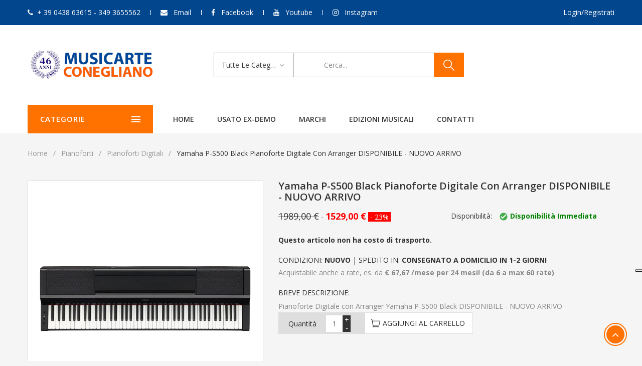

--- FILE ---
content_type: text/html; charset=UTF-8
request_url: https://www.musicarteconegliano.com/products/Yamaha-PS500-Black-Pianoforte-Digitale-con-Arranger-DISPONIBILE--NUOVO-ARRIVO.html
body_size: 15332
content:
<!DOCTYPE html>
<html lang="en">
<head>
	<title>Yamaha P-S500 Black Pianoforte Digitale con Arranger DISPONIBILE - NUOVO ARRIVO - musicarteconegliano.com</title>

	<meta charset="utf-8">
    <meta http-equiv="X-UA-Compatible" content="IE=edge">
    <meta name="viewport" content="width=device-width, initial-scale=1">
    <meta name="description" content="Pianoforte Digitale con Arranger Yamaha P-S500 Black DISPONIBILE - NUOVO ARRIVO">


    <!-- Style CSS -->
    <link rel="stylesheet" type="text/css" href="https://www.musicarteconegliano.com/css/style_20210802.css">
    <script type="text/javascript">
var _iub = _iub || [];
_iub.csConfiguration = {"floatingPreferencesButtonDisplay":"anchored-center-right","perPurposeConsent":true,"reloadOnConsent":true,"siteId":1558948,"cookiePolicyId":97748558,"lang":"it","banner":{"acceptButtonCaptionColor":"#FFFFFF","acceptButtonColor":"#0073CE","acceptButtonDisplay":true,"backgroundColor":"#FFFFFF","closeButtonRejects":true,"customizeButtonCaptionColor":"#4D4D4D","customizeButtonColor":"#DADADA","customizeButtonDisplay":true,"explicitWithdrawal":true,"listPurposes":true,"ownerName":"musicarteconegliano.com","position":"float-bottom-center","rejectButtonCaptionColor":"#FFFFFF","rejectButtonColor":"#0073CE","rejectButtonDisplay":true,"showPurposesToggles":true,"showTotalNumberOfProviders":true,"textColor":"#000000"}};
</script>
<script type="text/javascript" src="https://cs.iubenda.com/autoblocking/1558948.js"></script>
<script type="text/javascript" src="//cdn.iubenda.com/cs/iubenda_cs.js" charset="UTF-8" async></script>

<!-- Facebook Pixel Code -->
<script class="_iub_cs_activate-inline" type="text/plain">
!function(f,b,e,v,n,t,s)
{if(f.fbq)return;n=f.fbq=function(){n.callMethod?
n.callMethod.apply(n,arguments):n.queue.push(arguments)};
if(!f._fbq)f._fbq=n;n.push=n;n.loaded=!0;n.version='2.0';
n.queue=[];t=b.createElement(e);t.async=!0;
t.src=v;s=b.getElementsByTagName(e)[0];
s.parentNode.insertBefore(t,s)}(window,document,'script',
'https://connect.facebook.net/en_US/fbevents.js');
fbq('init', '502407420624042'); 
fbq('track', 'PageView');
</script>
<noscript>
<img height="1" width="1" 
src="https://www.facebook.com/tr?id=502407420624042&ev=PageView
&noscript=1"/>
</noscript>
<!-- End Facebook Pixel Code -->


</head>
<body class="index-opt-1 catalog-product-view catalog-view_default" onload="ReloadBasket()">

	<div class="wrapper">

		<!-- HEADER -->
		<header class="site-header header-opt-1">

            <!-- header-top -->
            <div class="header-top">
                <div class="container">

                    <!-- hotline -->
                    <ul class="hotline nav-left">
                        <li ><span><i class="fa fa-phone" aria-hidden="true"></i>+ 39 0438 63615 - 349 3655562</span></li>
                        <li ><span><i class="fa fa-envelope" aria-hidden="true"></i> <a class="linktop" href="http://www.musicarteconegliano.com/contatti/"> Email</a></span></li>
                        <li ><span><i class="fa fa-facebook" aria-hidden="true"></i> <a class="linktop" href="https://www.facebook.com/musicarteconegliano/" target="_blank"> Facebook</a></span></li>
                        <li ><span><i class="fa fa-youtube" aria-hidden="true"></i> <a class="linktop" href="https://www.youtube.com/channel/UCHxy8cr0VGCpYJkTHLhGdhg" target="_blank"> Youtube</a></span></li>
                        <li ><span><i class="fa fa-instagram" aria-hidden="true"></i> <a class="linktop" href="https://www.instagram.com/musicarteconegliano/" target="_blank"> Instagram</a></span></li>
                    </ul><!-- hotline -->

                    <!-- heder links -->
                    <ul class="links nav-right">


                        <li><a href="https://www.musicarteconegliano.com/login.php" >Login/Registrati</a></li>
                      </ul><!-- heder links -->

                </div>
            </div> <!-- header-top -->

            <!-- header-content -->
            <div class="header-content">
                <div class="container">

                    <div class="row">

                        <div class="col-md-3 nav-left">
                            <!-- logo -->
                            <strong class="logo" style="margin-top: -22px">
                                <a href="https://www.musicarteconegliano.com/"><img src="https://www.musicarteconegliano.com/images/media/logo.png" alt="logo"></a>
                            </strong><!-- logo -->
                        </div>

                        <div class="col-md-6 nav-mind">

                            <!-- block search -->
                            <div class="block-search">
                                <div class="block-title">
                                    <span>Cerca</span>
                                </div>
                                <div class="block-content">
                                    <form enctype="multipart/form-data" action="https://www.musicarteconegliano.com/listaProdotti/index.php" method="post" name="form_ricerca_categoria">

                                    <div class="categori-search  ">
                                        <select name="r_categoria" id="r_categoria" data-placeholder="All Categories" class="categori-search-option">
                                            <option value="0">Tutte le categorie</option>
                                            <option value="17" >Chitarre</option>
                                            <option value="18" >Bassi</option>
                                            <option value="69" >Pianoforti</option>
                                            <option value="70" >Tastiere musicali</option>
                                            <option value="71" >Audio & PA</option>
                                            <option value="19" >Batterie e Percussioni</option>
                                            <option value="21" >Strumenti a fiato</option>
                                            <option value="22" >Strumenti Ad Arco</option>
                                            <option value="72" >Strumenti Folkloristici</option>
                                            <option value="35" >Attrezzatura DJ</option>
                                            <option value="74" >Strumenti musicali usati</option>
                                            <option value="66" >Accessori </option>
                                            <option value="73" >Edizioni Musicali</option>
                                            <option value="86" >B STOCK</option>
                                            <option value="82" >Noleggio</option>
                                            <option value="80" >Prodotti in offerta</option>
                                        </select>
                                    </div>
                                    <div class="form-search">
                                        <form>
                                            <div class="box-group">
                                                <input name="r_descrizione" id="r_descrizione" value="" type="text" class="form-control" placeholder="Cerca...">
                                                <button class="btn btn-search" type="submit"><span>cerca</span></button>
                                            </div>
                                        </form>
                                    </div>

                                    </form>

                                </div>
                            </div><!-- block search -->

                        </div>

                        <div class="col-md-3 nav-right">

                            <!-- block mini cart -->

                                <div id="jcart"></div>

                            <!-- block mini cart -->

                        </div>

                    </div>                    

                </div>
            </div><!-- header-content -->

            <!-- header-nav -->
            <div class="header-nav mid-header">
                <div class="container">
                    <div class="box-header-nav">

                        <span data-action="toggle-nav-cat" class="nav-toggle-menu nav-toggle-cat"><span>Categorie</span><i aria-hidden="true" class="fa fa-bars"></i></span>

                        <!-- block categori -->
                        <div class="block-nav-categori">
                            <div class="block-title">
                                <span>Categorie</span><!-- title desk e mobile -->
                            </div>
                            <div class="block-content"><!-- menu mobile -->
                                <ul class="ui-categori">

                                    <li class="parent">
                                        <a href="https://www.musicarteconegliano.com/category/chitarre-prezzi.html">
                                            <strong>&#8226;</strong>&nbsp;Chitarre
                                        </a>
                                        <span class="toggle-submenu"></span>
                                        <div class="submenu">
                                            <ul class="categori-list clearfix">
                                                <li class="col-sm-3">
                                                    <strong class="title"><a href="https://www.musicarteconegliano.com/category/chitarre-prezzi.html">Chitarre</a></strong>
                                                    <ul>
  
                                                        <li><a href="https://www.musicarteconegliano.com/category01/chitarre-elettriche.html">Chitarre elettriche</a></li>
  
                                                        <li><a href="https://www.musicarteconegliano.com/category01/chitarre-acustiche.html">Chitarre acustiche</a></li>
  
                                                        <li><a href="https://www.musicarteconegliano.com/category01/chitarre-semiacustiche.html">Chitarre semiacustiche </a></li>
  
                                                        <li><a href="https://www.musicarteconegliano.com/category01/chitarre-classiche.html">Chitarre classiche</a></li>
  
                                                        <li><a href="https://www.musicarteconegliano.com/category01/chitarre-flamenco.html">Chitarre flamenco</a></li>
  
                                                        <li><a href="https://www.musicarteconegliano.com/category01/chitarre-mancine.html">Chitarre mancine</a></li>
  
                                                        <li><a href="https://www.musicarteconegliano.com/category01/custodie-chitarre.html">Custodie chitarre</a></li>
  
                                                        <li><a href="https://www.musicarteconegliano.com/category01/amplificatori-chitarra-elettrica.html">Amplificatori per chitarra elettrica</a></li>
  
                                                        <li><a href="https://www.musicarteconegliano.com/category01/amplificatori-chitarra-acustica.html">Amplificatori per chitarra acustica</a></li>
  
                                                        <li><a href="https://www.musicarteconegliano.com/category01/borse-per-amplificatori.html">Borse per amplificatori</a></li>
  
                                                        <li><a href="https://www.musicarteconegliano.com/category01/pedali-effetti-per-chitarra.html">Pedali ed effetti per chitarra</a></li>
  
                                                        <li><a href="https://www.musicarteconegliano.com/category01/multieffetti-per-chitarra.html">Multieffetti per chitarra</a></li>
  
                                                        <li><a href="https://www.musicarteconegliano.com/category01/radiojack.html">Radiojack</a></li>
  
                                                        <li><a href="https://www.musicarteconegliano.com/category01/supporti-per-chitarra.html">Supporti per chitarra </a></li>
  
                                                        <li><a href="https://www.musicarteconegliano.com/category01/cavi-adattatori-per-chitarra.html">Cavi e adattatori per chitarra</a></li>
  
                                                        <li><a href="https://www.musicarteconegliano.com/category01/corde-per-chitarra.html">Corde per chitarra</a></li>
  
                                                        <li><a href="https://www.musicarteconegliano.com/category01/metronomi-accordatori-chitarra.html">Metronomi e accordatori</a></li>
  
                                                        <li><a href="https://www.musicarteconegliano.com/category01/tracolle-chitarra.html">Tracolle per chitarra </a></li>
  
                                                        <li><a href="https://www.musicarteconegliano.com/category01/accessori-per-chitarra.html">Accessori per chitarra</a></li>
  
                                                        <li><a href="https://www.musicarteconegliano.com/category01/plettri.html">Plettri</a></li>
  
                                                        <li><a href="https://www.musicarteconegliano.com/category01/demo-clinic-workshop-chitarre.html">Demo Clinic Workshop Chitarre</a></li>
  
                                                    </ul>
                                                </li>
                                            </ul>
                                        </div>
                                    </li>
  
                                    <li class="parent">
                                        <a href="https://www.musicarteconegliano.com/category/bassi.html">
                                            <strong>&#8226;</strong>&nbsp;Bassi
                                        </a>
                                        <span class="toggle-submenu"></span>
                                        <div class="submenu">
                                            <ul class="categori-list clearfix">
                                                <li class="col-sm-3">
                                                    <strong class="title"><a href="https://www.musicarteconegliano.com/category/bassi.html">Bassi</a></strong>
                                                    <ul>
  
                                                        <li><a href="https://www.musicarteconegliano.com/category01/bassi-elettrici.html">Bassi elettrici</a></li>
  
                                                        <li><a href="https://www.musicarteconegliano.com/category01/bassi-acustici.html">Bassi acustici</a></li>
  
                                                        <li><a href="https://www.musicarteconegliano.com/category01/amplificatori-per-basso.html">Amplificatori per basso</a></li>
  
                                                        <li><a href="https://www.musicarteconegliano.com/category01/pedali-effetti-per-basso.html">Pedali ed effetti per basso</a></li>
  
                                                        <li><a href="https://www.musicarteconegliano.com/category01/multieffetti-per-basso.html">Multieffetti per basso</a></li>
  
                                                        <li><a href="https://www.musicarteconegliano.com/category01/custodie-per-basso.html">Custodie per basso</a></li>
  
                                                        <li><a href="https://www.musicarteconegliano.com/category01/corde-per-basso.html">Corde per basso</a></li>
  
                                                        <li><a href="https://www.musicarteconegliano.com/category01/cavi-per-basso.html">Cavi per basso</a></li>
  
                                                        <li><a href="https://www.musicarteconegliano.com/category01/tracolle-basso.html">Tracolle basso</a></li>
  
                                                        <li><a href="https://www.musicarteconegliano.com/listaProdotti/index.php?s=205">Meccaniche </a></li>
  
                                                        <li><a href="https://www.musicarteconegliano.com/category01/metronomi-accordatori-per-basso.html">Metronomi e accordatori</a></li>
  
                                                        <li><a href="https://www.musicarteconegliano.com/category01/accessori-per-basso.html">Accessori</a></li>
  
                                                    </ul>
                                                </li>
                                            </ul>
                                        </div>
                                    </li>
  
                                    <li class="parent">
                                        <a href="https://www.musicarteconegliano.com/category/pianoforti.html">
                                            <strong>&#8226;</strong>&nbsp;Pianoforti
                                        </a>
                                        <span class="toggle-submenu"></span>
                                        <div class="submenu">
                                            <ul class="categori-list clearfix">
                                                <li class="col-sm-3">
                                                    <strong class="title"><a href="https://www.musicarteconegliano.com/category/pianoforti.html">Pianoforti</a></strong>
                                                    <ul>
  
                                                        <li><a href="https://www.musicarteconegliano.com/category01/pianoforti-acustici.html">Pianoforti acustici</a></li>
  
                                                        <li><a href="https://www.musicarteconegliano.com/category01/pianoforti-digitali.html">Pianoforti digitali</a></li>
  
                                                        <li><a href="https://www.musicarteconegliano.com/category01/pianoforti-ibridi.html">Pianoforti ibridi</a></li>
  
                                                        <li><a href="https://www.musicarteconegliano.com/category01/pianoforti-digitali-arranger.html">Pianoforti digitali arranger</a></li>
  
                                                        <li><a href="https://www.musicarteconegliano.com/category01/supporti-per-pianoforte.html">Supporti per pianoforte</a></li>
  
                                                        <li><a href="https://www.musicarteconegliano.com/category01/panche-per-pianoforte.html">Panche per pianoforte </a></li>
  
                                                        <li><a href="https://www.musicarteconegliano.com/category01/cuffie-per-pianoforte.html">Cuffie per pianoforte</a></li>
  
                                                        <li><a href="https://www.musicarteconegliano.com/category01/custodie-e-borse-per-pianoforti-digitali.html">Custodie e Borse</a></li>
  
                                                        <li><a href="https://www.musicarteconegliano.com/category01/metronomi-e-accordatori-per-pianoforti.html">Metronomi e accordatori</a></li>
  
                                                        <li><a href="https://www.musicarteconegliano.com/category01/accessori-pianoforti.html">Accessori</a></li>
  
                                                    </ul>
                                                </li>
                                            </ul>
                                        </div>
                                    </li>
  
                                    <li class="parent">
                                        <a href="https://www.musicarteconegliano.com/category/tastiere-musicali.html">
                                            <strong>&#8226;</strong>&nbsp;Tastiere musicali
                                        </a>
                                        <span class="toggle-submenu"></span>
                                        <div class="submenu">
                                            <ul class="categori-list clearfix">
                                                <li class="col-sm-3">
                                                    <strong class="title"><a href="https://www.musicarteconegliano.com/category/tastiere-musicali.html">Tastiere musicali</a></strong>
                                                    <ul>
  
                                                        <li><a href="https://www.musicarteconegliano.com/category01/tastiere-con-arranger.html">Tastiere con arranger</a></li>
  
                                                        <li><a href="https://www.musicarteconegliano.com/category01/tastiere-portatili.html">Tastiere portatili</a></li>
  
                                                        <li><a href="https://www.musicarteconegliano.com/category01/sintetizzatori.html">Sintetizzatori</a></li>
  
                                                        <li><a href="https://www.musicarteconegliano.com/category01/fisarmoniche.html">Fisarmoniche</a></li>
  
                                                        <li><a href="https://www.musicarteconegliano.com/listaProdotti/index.php?s=306">Accessori per fisarmonica</a></li>
  
                                                        <li><a href="https://www.musicarteconegliano.com/category01/midi-controller.html">Midi controller</a></li>
  
                                                        <li><a href="https://www.musicarteconegliano.com/category01/organi-liturgici.html">Organi Liturgici</a></li>
  
                                                        <li><a href="https://www.musicarteconegliano.com/category01/okyfly-karaoke.html">Okyfly karaoke</a></li>
  
                                                        <li><a href="https://www.musicarteconegliano.com/category01/stand-per-tastiere.html">Stand per Tastiere</a></li>
  
                                                        <li><a href="https://www.musicarteconegliano.com/category01/custodie-per-tastiere.html">Custodie per tastiere</a></li>
  
                                                        <li><a href="https://www.musicarteconegliano.com/category01/metronomi-e-accordatori.html">Metronomi e accordatori</a></li>
  
                                                        <li><a href="https://www.musicarteconegliano.com/category01/accessori-tastiere.html">Accessori</a></li>
  
                                                    </ul>
                                                </li>
                                            </ul>
                                        </div>
                                    </li>
  
                                    <li class="parent">
                                        <a href="https://www.musicarteconegliano.com/category/audio-e-pa.html">
                                            <strong>&#8226;</strong>&nbsp;Audio & PA
                                        </a>
                                        <span class="toggle-submenu"></span>
                                        <div class="submenu">
                                            <ul class="categori-list clearfix">
                                                <li class="col-sm-3">
                                                    <strong class="title"><a href="https://www.musicarteconegliano.com/category/audio-e-pa.html">Audio & PA</a></strong>
                                                    <ul>
  
                                                        <li><a href="https://www.musicarteconegliano.com/category01/casse-acustiche.html">Casse acustiche</a></li>
  
                                                        <li><a href="https://www.musicarteconegliano.com/category01/subwoofer.html">Subwoofer</a></li>
  
                                                        <li><a href="https://www.musicarteconegliano.com/category01/monitor-da-studio.html">Monitor Da Studio</a></li>
  
                                                        <li><a href="https://www.musicarteconegliano.com/category01/mixer.html">Mixer</a></li>
  
                                                        <li><a href="https://www.musicarteconegliano.com/category01/finali-di-potenza.html">Finali di potenza</a></li>
  
                                                        <li><a href="https://www.musicarteconegliano.com/category01/radiomicrofoni.html">Radiomicrofoni</a></li>
  
                                                        <li><a href="https://www.musicarteconegliano.com/category01/microfoni.html">Microfoni</a></li>
  
                                                        <li><a href="https://www.musicarteconegliano.com/category01/registratori-e-multitraccia.html">Registratori E Multitraccia</a></li>
  
                                                        <li><a href="https://www.musicarteconegliano.com/category01/interfacce-midi-schede-audio.html">Interfacce MIDI - Schede Audio</a></li>
  
                                                        <li><a href="https://www.musicarteconegliano.com/category01/cuffie-.html">Cuffie</a></li>
  
                                                        <li><a href="https://www.musicarteconegliano.com/category01/sistemi-karaoke-prezzi.html">Sistemi Karaoke</a></li>
  
                                                        <li><a href="https://www.musicarteconegliano.com/category01/megafoni.html">Megafoni</a></li>
  
                                                        <li><a href="https://www.musicarteconegliano.com/category01/cavi.html">Cavi</a></li>
  
                                                        <li><a href="https://www.musicarteconegliano.com/category01/aste-e-accessori.html">Aste e Accessori</a></li>
  
                                                    </ul>
                                                </li>
                                            </ul>
                                        </div>
                                    </li>
  
                                    <li class="parent">
                                        <a href="https://www.musicarteconegliano.com/category/batterie-e-percussioni.html">
                                            <strong>&#8226;</strong>&nbsp;Batterie e Percussioni
                                        </a>
                                        <span class="toggle-submenu"></span>
                                        <div class="submenu">
                                            <ul class="categori-list clearfix">
                                                <li class="col-sm-3">
                                                    <strong class="title"><a href="https://www.musicarteconegliano.com/category/batterie-e-percussioni.html">Batterie e Percussioni</a></strong>
                                                    <ul>
  
                                                        <li><a href="https://www.musicarteconegliano.com/category01/batterie-acustiche.html">Batterie acustiche</a></li>
  
                                                        <li><a href="https://www.musicarteconegliano.com/category01/batterie-elettroniche-digitali.html">Batterie Elettroniche Digitali</a></li>
  
                                                        <li><a href="https://www.musicarteconegliano.com/category01/percussioni.html">Percussioni</a></li>
  
                                                        <li><a href="https://www.musicarteconegliano.com/category01/piatti-per-batteria.html">Piatti per batteria</a></li>
  
                                                        <li><a href="https://www.musicarteconegliano.com/category01/pelli-batteria.html">Pelli per batteria</a></li>
  
                                                        <li><a href="https://www.musicarteconegliano.com/category01/bacchette-per-batteria.html">Bacchette per batteria</a></li>
  
                                                        <li><a href="https://www.musicarteconegliano.com/category01/spazzole-per-batteria.html">Spazzole per batteria</a></li>
  
                                                        <li><a href="https://www.musicarteconegliano.com/category01/hardware-per-batteria.html">Hardware per batteria</a></li>
  
                                                        <li><a href="https://www.musicarteconegliano.com/category01/pedali-per-batteria.html">Pedali per batteria</a></li>
  
                                                        <li><a href="https://www.musicarteconegliano.com/category01/sgabelli-batteria.html">Sgabelli batteria</a></li>
  
                                                        <li><a href="https://www.musicarteconegliano.com/category01/pad-per-allenamento.html">Pad per allenamento</a></li>
  
                                                        <li><a href="https://www.musicarteconegliano.com/category01/custodie-borse-batteria-percussioni.html">Custodie e borse per batteria e percussioni</a></li>
  
                                                        <li><a href="https://www.musicarteconegliano.com/category01/metronomi-accordatori.html">Metronomi e accordatori</a></li>
  
                                                        <li><a href="https://www.musicarteconegliano.com/category01/accessori-per-batteria.html">Accessori</a></li>
  
                                                    </ul>
                                                </li>
                                            </ul>
                                        </div>
                                    </li>
  
                                    <li class="parent">
                                        <a href="https://www.musicarteconegliano.com/category/strumenti-a-fiato.html">
                                            <strong>&#8226;</strong>&nbsp;Strumenti a fiato
                                        </a>
                                        <span class="toggle-submenu"></span>
                                        <div class="submenu">
                                            <ul class="categori-list clearfix">
                                                <li class="col-sm-3">
                                                    <strong class="title"><a href="https://www.musicarteconegliano.com/category/strumenti-a-fiato.html">Strumenti a fiato</a></strong>
                                                    <ul>
  
                                                        <li><a href="https://www.musicarteconegliano.com/category01/flauti-traverso.html">Flauti traverso</a></li>
  
                                                        <li><a href="https://www.musicarteconegliano.com/category01/clarinetti.html">Clarinetti</a></li>
  
                                                        <li><a href="https://www.musicarteconegliano.com/category01/sax-contralto.html">Sax contralto</a></li>
  
                                                        <li><a href="https://www.musicarteconegliano.com/category01/sax-soprano.html">Sax soprano</a></li>
  
                                                        <li><a href="https://www.musicarteconegliano.com/category01/sax-tenore.html">Sax tenore</a></li>
  
                                                        <li><a href="https://www.musicarteconegliano.com/category01/sax-baritono.html">Sax baritono</a></li>
  
                                                        <li><a href="https://www.musicarteconegliano.com/category01/trombe.html">Trombe</a></li>
  
                                                        <li><a href="https://www.musicarteconegliano.com/category01/tromboni.html">Tromboni</a></li>
  
                                                        <li><a href="https://www.musicarteconegliano.com/category01/corno-francese-e-cornetta.html">Corno francese e cornetta</a></li>
  
                                                        <li><a href="https://www.musicarteconegliano.com/category01/flicorni.html">Flicorni</a></li>
  
                                                        <li><a href="https://www.musicarteconegliano.com/category01/flauti-dolci.html">Flauti dolci</a></li>
  
                                                        <li><a href="https://www.musicarteconegliano.com/category01/armoniche-a-bocca.html">Armoniche A Bocca</a></li>
  
                                                        <li><a href="https://www.musicarteconegliano.com/category01/altri-strumenti-a-fiato.html">Altri Strumenti a Fiato</a></li>
  
                                                        <li><a href="https://www.musicarteconegliano.com/category01/ance.html">Ance</a></li>
  
                                                        <li><a href="https://www.musicarteconegliano.com/category01/bocchini.html">Bocchini</a></li>
  
                                                        <li><a href="https://www.musicarteconegliano.com/category01/altri-accessori.html">Altri Accessori</a></li>
  
                                                        <li><a href="https://www.musicarteconegliano.com/category01/accessori-per-clarinetto.html">Accessori per clarinetto</a></li>
  
                                                        <li><a href="https://www.musicarteconegliano.com/category01/accessori-per-sax.html">Accessori per Sax</a></li>
  
                                                        <li><a href="https://www.musicarteconegliano.com/category01/olio-grasso-per-fiati.html">Olio e grasso per fiati</a></li>
  
                                                        <li><a href="https://www.musicarteconegliano.com/category01/supporti-per-fiati.html">Supporti per Fiati</a></li>
  
                                                        <li><a href="https://www.musicarteconegliano.com/category01/pulizia-fiati.html">Pulizia Fiati</a></li>
  
                                                        <li><a href="https://www.musicarteconegliano.com/category01/fiati-yamaha.html">Fiati Yamaha</a></li>
  
                                                        <li><a href="https://www.musicarteconegliano.com/category01/fiati-jupiter.html">Fiati Jupiter</a></li>
  
                                                    </ul>
                                                </li>
                                            </ul>
                                        </div>
                                    </li>
  
                                    <li class="parent">
                                        <a href="https://www.musicarteconegliano.com/category/strumenti-ad-arco.html">
                                            <strong>&#8226;</strong>&nbsp;Strumenti Ad Arco
                                        </a>
                                        <span class="toggle-submenu"></span>
                                        <div class="submenu">
                                            <ul class="categori-list clearfix">
                                                <li class="col-sm-3">
                                                    <strong class="title"><a href="https://www.musicarteconegliano.com/category/strumenti-ad-arco.html">Strumenti Ad Arco</a></strong>
                                                    <ul>
  
                                                        <li><a href="https://www.musicarteconegliano.com/category01/violini.html">Violini</a></li>
  
                                                        <li><a href="https://www.musicarteconegliano.com/category01/viole.html">Viole</a></li>
  
                                                        <li><a href="https://www.musicarteconegliano.com/category01/violoncelli.html">Violoncelli</a></li>
  
                                                        <li><a href="https://www.musicarteconegliano.com/category01/contrabbassi.html">Contrabbassi</a></li>
  
                                                        <li><a href="https://www.musicarteconegliano.com/category01/corde.html">Corde</a></li>
  
                                                        <li><a href="https://www.musicarteconegliano.com/category01/custodie-strumenti-ad-arco.html">Custodie per strumenti ad arco</a></li>
  
                                                        <li><a href="https://www.musicarteconegliano.com/category01/archetti.html">Archetti</a></li>
  
                                                        <li><a href="https://www.musicarteconegliano.com/category01/accessori-per-strumenti-ad-arco.html">Accessori per strumenti ad arco</a></li>
  
                                                    </ul>
                                                </li>
                                            </ul>
                                        </div>
                                    </li>
  
                                    <li class="parent">
                                        <a href="https://www.musicarteconegliano.com/category/strumenti-folkloristici.html">
                                            <strong>&#8226;</strong>&nbsp;Strumenti Folkloristici
                                        </a>
                                        <span class="toggle-submenu"></span>
                                        <div class="submenu">
                                            <ul class="categori-list clearfix">
                                                <li class="col-sm-3">
                                                    <strong class="title"><a href="https://www.musicarteconegliano.com/category/strumenti-folkloristici.html">Strumenti Folkloristici</a></strong>
                                                    <ul>
  
                                                        <li><a href="https://www.musicarteconegliano.com/category01/ukulele.html">Ukulele</a></li>
  
                                                        <li><a href="https://www.musicarteconegliano.com/category01/mandolini.html">Mandolini</a></li>
  
                                                        <li><a href="https://www.musicarteconegliano.com/category01/banjo.html">Banjo</a></li>
  
                                                        <li><a href="https://www.musicarteconegliano.com/category01/arpe.html">Arpe</a></li>
  
                                                        <li><a href="https://www.musicarteconegliano.com/category01/altri-strumenti-folkloristici.html">Altri Strumenti Folkloristici</a></li>
  
                                                        <li><a href="https://www.musicarteconegliano.com/category01/custodie-e-borse.html">Custodie e Borse</a></li>
  
                                                        <li><a href="https://www.musicarteconegliano.com/category01/corde-strumenti-folkloristici.html">Corde</a></li>
  
                                                        <li><a href="https://www.musicarteconegliano.com/category01/accessori.html">Accessori </a></li>
  
                                                    </ul>
                                                </li>
                                            </ul>
                                        </div>
                                    </li>
  
                                    <li class="parent">
                                        <a href="https://www.musicarteconegliano.com/category/attrezzatura-dj.html">
                                            <strong>&#8226;</strong>&nbsp;Attrezzatura DJ
                                        </a>
                                        <span class="toggle-submenu"></span>
                                        <div class="submenu">
                                            <ul class="categori-list clearfix">
                                                <li class="col-sm-3">
                                                    <strong class="title"><a href="https://www.musicarteconegliano.com/category/attrezzatura-dj.html">Attrezzatura DJ</a></strong>
                                                    <ul>
  
                                                        <li><a href="https://www.musicarteconegliano.com/category01/luci-dj.html">Luci Dj</a></li>
  
                                                        <li><a href="https://www.musicarteconegliano.com/category01/giradischi.html">Giradischi</a></li>
  
                                                        <li><a href="https://www.musicarteconegliano.com/category01/mixer-dj.html">Mixer Dj</a></li>
  
                                                        <li><a href="https://www.musicarteconegliano.com/category01/mediaplayer.html">Mediaplayer</a></li>
  
                                                        <li><a href="https://www.musicarteconegliano.com/category01/controller.html">Controller</a></li>
  
                                                        <li><a href="https://www.musicarteconegliano.com/category01/okyfly-attrezzatura-dj.html">Okyfly Karaoke</a></li>
  
                                                        <li><a href="https://www.musicarteconegliano.com/category01/macchine-del-fumo.html">Macchine del Fumo</a></li>
  
                                                        <li><a href="https://www.musicarteconegliano.com/category01/accessori-per-attrezzatura-dj.html">Accessori</a></li>
  
                                                    </ul>
                                                </li>
                                            </ul>
                                        </div>
                                    </li>
  
                                    <li class="parent">
                                        <a href="https://www.musicarteconegliano.com/category/strumenti-musicali-usati.html">
                                            <strong>&#8226;</strong>&nbsp;Strumenti musicali usati
                                        </a>
                                        <span class="toggle-submenu"></span>
                                        <div class="submenu">
                                            <ul class="categori-list clearfix">
                                                <li class="col-sm-3">
                                                    <strong class="title"><a href="https://www.musicarteconegliano.com/category/strumenti-musicali-usati.html">Strumenti musicali usati</a></strong>
                                                    <ul>
  
                                                        <li><a href="https://www.musicarteconegliano.com/category01/chitarre-usate.html">Chitarre Usate</a></li>
  
                                                        <li><a href="https://www.musicarteconegliano.com/category01/bassi-usati-prezzi.html">Bassi Usati</a></li>
  
                                                        <li><a href="https://www.musicarteconegliano.com/category01/amplificatori-usati.html">Amplificatori Usati</a></li>
  
                                                        <li><a href="https://www.musicarteconegliano.com/category01/pianoforti-usati-prezzi.html">Pianoforti Usati</a></li>
  
                                                        <li><a href="https://www.musicarteconegliano.com/category01/tastiere-usate.html">Tastiere Musicali Usate</a></li>
  
                                                        <li><a href="https://www.musicarteconegliano.com/category01/fisarmoniche-usate.html">Fisarmoniche Usate</a></li>
  
                                                        <li><a href="https://www.musicarteconegliano.com/category01/batterie-e-percussioni-usate.html">Batterie e percussioni Usate</a></li>
  
                                                        <li><a href="https://www.musicarteconegliano.com/category01/strumenti-a-fiato-usati.html">Strumenti a Fiato Usati</a></li>
  
                                                        <li><a href="https://www.musicarteconegliano.com/category01/strumenti-ad-arco-usati.html">Strumenti ad Arco Usati</a></li>
  
                                                        <li><a href="https://www.musicarteconegliano.com/category01/casse-acustiche-usate.html">Casse Acustiche Usate</a></li>
  
                                                        <li><a href="https://www.musicarteconegliano.com/category01/pedali-multieffetti-usati.html">Pedali e Multieffetti Usati</a></li>
  
                                                        <li><a href="https://www.musicarteconegliano.com/category01/microfoni-usati.html">Microfoni Usati</a></li>
  
                                                    </ul>
                                                </li>
                                            </ul>
                                        </div>
                                    </li>
  
                                    <li class="parent">
                                        <a href="https://www.musicarteconegliano.com/sottocategorie/index.php?c=66">
                                            <strong>&#8226;</strong>&nbsp;Accessori 
                                        </a>
                                        <span class="toggle-submenu"></span>
                                        <div class="submenu">
                                            <ul class="categori-list clearfix">
                                                <li class="col-sm-3">
                                                    <strong class="title"><a href="https://www.musicarteconegliano.com/sottocategorie/index.php?c=66">Accessori </a></strong>
                                                    <ul>
  
                                                        <li><a href="https://www.musicarteconegliano.com/category01/accessori-chitarra-basso.html">Per chitarra e basso</a></li>
  
                                                        <li><a href="https://www.musicarteconegliano.com/category01/accessori-per-pedali.html">Per pedali</a></li>
  
                                                        <li><a href="https://www.musicarteconegliano.com/category01/accessori-per-amplificatori.html">Per amplificatori</a></li>
  
                                                        <li><a href="https://www.musicarteconegliano.com/category01/accessori-pianoforte-digitale-e-tastiera.html">Per pianoforte digitale e tastiera</a></li>
  
                                                        <li><a href="https://www.musicarteconegliano.com/category01/accessori-per-dj.html">Per DJ</a></li>
  
                                                        <li><a href="https://www.musicarteconegliano.com/category01/per-batteria.html">Per batteria</a></li>
  
                                                        <li><a href="https://www.musicarteconegliano.com/listaProdotti/index.php?s=346">Audio & PA</a></li>
  
                                                        <li><a href="https://www.musicarteconegliano.com/category01/accessori-per-fiati.html">Per fiati</a></li>
  
                                                        <li><a href="https://www.musicarteconegliano.com/category01/accessori-per-archi.html">Per archi</a></li>
  
                                                        <li><a href="https://www.musicarteconegliano.com/category01/accessori-clarinetto.html">Per clarinetto</a></li>
  
                                                        <li><a href="https://www.musicarteconegliano.com/category01/accessori-sassofono.html">Per sassofono</a></li>
  
                                                        <li><a href="https://www.musicarteconegliano.com/category01/accessori-per-fisarmonica.html">Per fisarmonica</a></li>
  
                                                        <li><a href="https://www.musicarteconegliano.com/listaProdotti/index.php?s=210">Supporti Per Tablet e I-Pad</a></li>
  
                                                        <li><a href="https://www.musicarteconegliano.com/listaProdotti/index.php?s=228">Alimentatori</a></li>
  
                                                        <li><a href="https://www.musicarteconegliano.com/listaProdotti/index.php?s=240">Leggii</a></li>
  
                                                        <li><a href="https://www.musicarteconegliano.com/listaProdotti/index.php?s=227">Connettori</a></li>
  
                                                        <li><a href="https://www.musicarteconegliano.com/category01/effetti-per-voce.html">Effetti per voce</a></li>
  
                                                        <li><a href="https://www.musicarteconegliano.com/category01/gadget.html">Gadget</a></li>
  
                                                    </ul>
                                                </li>
                                            </ul>
                                        </div>
                                    </li>
  
                                    <li class="parent">
                                        <a href="https://www.musicarteconegliano.com/sottocategorie/index.php?c=73">
                                            <strong>&#8226;</strong>&nbsp;Edizioni Musicali
                                        </a>
                                        <span class="toggle-submenu"></span>
                                        <div class="submenu">
                                            <ul class="categori-list clearfix">
                                                <li class="col-sm-3">
                                                    <strong class="title"><a href="https://www.musicarteconegliano.com/sottocategorie/index.php?c=73">Edizioni Musicali</a></strong>
                                                    <ul>
  
                                                        <li><a href="https://www.musicarteconegliano.com/listaProdotti/index.php?s=249">Teoria Musicale </a></li>
  
                                                        <li><a href="https://www.musicarteconegliano.com/listaProdotti/index.php?s=131">Armonia/Solfeggio</a></li>
  
                                                        <li><a href="https://www.musicarteconegliano.com/listaProdotti/index.php?s=251">Tecnica</a></li>
  
                                                        <li><a href="https://www.musicarteconegliano.com/listaProdotti/index.php?s=126">Pianoforte</a></li>
  
                                                        <li><a href="https://www.musicarteconegliano.com/listaProdotti/index.php?s=253">Organo</a></li>
  
                                                        <li><a href="https://www.musicarteconegliano.com/listaProdotti/index.php?s=129">Violino</a></li>
  
                                                        <li><a href="https://www.musicarteconegliano.com/listaProdotti/index.php?s=130">Viola</a></li>
  
                                                        <li><a href="https://www.musicarteconegliano.com/listaProdotti/index.php?s=255">Violoncello</a></li>
  
                                                        <li><a href="https://www.musicarteconegliano.com/listaProdotti/index.php?s=254">Contrabbasso</a></li>
  
                                                        <li><a href="https://www.musicarteconegliano.com/listaProdotti/index.php?s=265">Arpa</a></li>
  
                                                        <li><a href="https://www.musicarteconegliano.com/listaProdotti/index.php?s=266">ARMONICA A BOCCA</a></li>
  
                                                        <li><a href="https://www.musicarteconegliano.com/listaProdotti/index.php?s=258">Flauto dolce</a></li>
  
                                                        <li><a href="https://www.musicarteconegliano.com/listaProdotti/index.php?s=128">Flauto traverso</a></li>
  
                                                        <li><a href="https://www.musicarteconegliano.com/listaProdotti/index.php?s=256">Clarinetto</a></li>
  
                                                        <li><a href="https://www.musicarteconegliano.com/listaProdotti/index.php?s=257">Tromba</a></li>
  
                                                        <li><a href="https://www.musicarteconegliano.com/listaProdotti/index.php?s=260">Trombone</a></li>
  
                                                        <li><a href="https://www.musicarteconegliano.com/listaProdotti/index.php?s=263">Oboe</a></li>
  
                                                        <li><a href="https://www.musicarteconegliano.com/listaProdotti/index.php?s=269">Fisarmonica</a></li>
  
                                                        <li><a href="https://www.musicarteconegliano.com/listaProdotti/index.php?s=259">Sax</a></li>
  
                                                        <li><a href="https://www.musicarteconegliano.com/listaProdotti/index.php?s=261">Corno</a></li>
  
                                                        <li><a href="https://www.musicarteconegliano.com/listaProdotti/index.php?s=262">Fagotto</a></li>
  
                                                        <li><a href="https://www.musicarteconegliano.com/listaProdotti/index.php?s=264">Flicorno</a></li>
  
                                                        <li><a href="https://www.musicarteconegliano.com/listaProdotti/index.php?s=213">Voce </a></li>
  
                                                        <li><a href="https://www.musicarteconegliano.com/listaProdotti/index.php?s=273">Canto </a></li>
  
                                                        <li><a href="https://www.musicarteconegliano.com/listaProdotti/index.php?s=127">Chitarra </a></li>
  
                                                        <li><a href="https://www.musicarteconegliano.com/listaProdotti/index.php?s=250">Basso</a></li>
  
                                                        <li><a href="https://www.musicarteconegliano.com/listaProdotti/index.php?s=267">Batteria e Percussioni</a></li>
  
                                                        <li><a href="https://www.musicarteconegliano.com/listaProdotti/index.php?s=271">Tastiera</a></li>
  
                                                        <li><a href="https://www.musicarteconegliano.com/listaProdotti/index.php?s=276">Ukulele, Mandolino, Banjo</a></li>
  
                                                        <li><a href="https://www.musicarteconegliano.com/listaProdotti/index.php?s=272">Metallofono </a></li>
  
                                                        <li><a href="https://www.musicarteconegliano.com/listaProdotti/index.php?s=270">Melodica </a></li>
  
                                                        <li><a href="https://www.musicarteconegliano.com/listaProdotti/index.php?s=268">Vibrafono</a></li>
  
                                                        <li><a href="https://www.musicarteconegliano.com/listaProdotti/index.php?s=141">Artisti vari - linea melodica e chitarra</a></li>
  
                                                        <li><a href="https://www.musicarteconegliano.com/listaProdotti/index.php?s=200">Canzonieri </a></li>
  
                                                        <li><a href="https://www.musicarteconegliano.com/listaProdotti/index.php?s=201">Collana Professional Books </a></li>
  
                                                        <li><a href="https://www.musicarteconegliano.com/listaProdotti/index.php?s=199">Autodidatta </a></li>
  
                                                        <li><a href="https://www.musicarteconegliano.com/listaProdotti/index.php?s=274">Propedeutica</a></li>
  
                                                        <li><a href="https://www.musicarteconegliano.com/listaProdotti/index.php?s=252">Usato edizioni musicali</a></li>
  
                                                    </ul>
                                                </li>
                                            </ul>
                                        </div>
                                    </li>
  
                                    <li class="parent">
                                        <a href="https://www.musicarteconegliano.com/category/b-stock.html">
                                            <strong>&#8226;</strong>&nbsp;B STOCK
                                        </a>
                                        <span class="toggle-submenu"></span>
                                        <div class="submenu">
                                            <ul class="categori-list clearfix">
                                                <li class="col-sm-3">
                                                    <strong class="title"><a href="https://www.musicarteconegliano.com/category/b-stock.html">B STOCK</a></strong>
                                                    <ul>
  
                                                        <li><a href="https://www.musicarteconegliano.com/category01/b-stock.html">B STOCK</a></li>
  
                                                    </ul>
                                                </li>
                                            </ul>
                                        </div>
                                    </li>
  
                                    <li class="parent">
                                        <a href="https://www.musicarteconegliano.com/category/noleggio-prezzi.html">
                                            <strong>&#8226;</strong>&nbsp;Noleggio
                                        </a>
                                        <span class="toggle-submenu"></span>
                                        <div class="submenu">
                                            <ul class="categori-list clearfix">
                                                <li class="col-sm-3">
                                                    <strong class="title"><a href="https://www.musicarteconegliano.com/category/noleggio-prezzi.html">Noleggio</a></strong>
                                                    <ul>
  
                                                        <li><a href="https://www.musicarteconegliano.com/category01/noleggio-casse-acustiche.html">Noleggio Casse Acustiche</a></li>
  
                                                        <li><a href="https://www.musicarteconegliano.com/category01/noleggio-chitarre.html">Noleggio Chitarre</a></li>
  
                                                        <li><a href="https://www.musicarteconegliano.com/category01/noleggio-pianoforti.html">Noleggio Pianoforti</a></li>
  
                                                        <li><a href="https://www.musicarteconegliano.com/category01/noleggio-impianto-audio.html">Noleggio Impianto Audio</a></li>
  
                                                    </ul>
                                                </li>
                                            </ul>
                                        </div>
                                    </li>
  
                                    <li class="parent">
                                        <a href="https://www.musicarteconegliano.com/category/prodotti-in-offerta.html">
                                            <strong>&#8226;</strong>&nbsp;Prodotti in offerta
                                        </a>
                                        <span class="toggle-submenu"></span>
                                        <div class="submenu">
                                            <ul class="categori-list clearfix">
                                                <li class="col-sm-3">
                                                    <strong class="title"><a href="https://www.musicarteconegliano.com/category/prodotti-in-offerta.html">Prodotti in offerta</a></strong>
                                                    <ul>
  
                                                        <li><a href="https://www.musicarteconegliano.com/category01/prodotti-in-offerta.html">PRODOTTI IN OFFERTA</a></li>
  
                                                        <li><a href="https://www.musicarteconegliano.com/category01/acoustasonic.html">Acoustasonic</a></li>
  
                                                        <li><a href="https://www.musicarteconegliano.com/category01/offerte-del-mese-player-plus.html">Offerte del mese Player Plus </a></li>
  
                                                        <li><a href="https://www.musicarteconegliano.com/category01/fender-made-in-japan.html">Fender Made in Japan</a></li>
  
                                                        <li><a href="https://www.musicarteconegliano.com/category01/offerte-del-mese-amplificatori-blackstar.html">Offerte del mese Amplificatori Blackstar</a></li>
  
                                                        <li><a href="https://www.musicarteconegliano.com/category01/pedali-fender-hammertone.html">Pedali Fender Hammertone</a></li>
  
                                                    </ul>
                                                </li>
                                            </ul>
                                        </div>
                                    </li>
                                  </ul>

                              
                              
                            </div>
                            
                        </div><!-- block categori -->

                        <!-- menu -->
                        <div class="block-nav-menu">
                            <ul class="ui-menu">
                                <li class="active">
                                    <a href="https://www.musicarteconegliano.com/">Home   </a>
                                </li>
                                <li>
                                    <a href="https://www.musicarteconegliano.com/category/strumenti-musicali-usati.html">Usato ex-demo</a>
                                </li>
                                <li>
                                    <a href="https://www.musicarteconegliano.com/marchi.php">Marchi</a>
                                </li>
                               
                                <li>
                                    <a href="https://www.musicarteconegliano.com/sottocategorie/index.php?c=73">Edizioni Musicali   </a>
                                </li>
                                <li>
                                    <a href="https://www.musicarteconegliano.com/contatti/">Contatti</a>
                                </li>
                            </ul>
                        </div><!-- menu -->

                        <span data-action="toggle-nav" class="nav-toggle-menu"><span>Menu</span><i aria-hidden="true" class="fa fa-bars"></i></span>

                        <div class="block-minicart dropdown ">
                            <a class="dropdown-toggle" href="#" role="button" data-toggle="dropdown">
                                <span class="cart-icon"></span>
                            </a>
                            <div class="dropdown-menu">
                                <form>
                                    <div  class="minicart-content-wrapper" >

                                        <div id="jcart2"></div>

                                    </div>
                                </form>
                            </div>
                        </div>

                        <div class="block-search">
                            <div class="block-title">
                                <span>Search</span>
                            </div>
                            <div class="block-content">
                                <div class="form-search">

                                    <form enctype="multipart/form-data" action="https://www.musicarteconegliano.com/listaProdotti/index.php" method="post" name="form_ricerca_categoria">
                                        <div class="box-group">
                                            <input type="hidden" name="r_categoria" value="0">
                                            <input type="text" name="r_descrizione" class="form-control" value="" placeholder="Cerca...">
                                            <button class="btn btn-search" type="submit"><span>cerca</span></button>
                                        </div>
                                    </form>
                                </div>
                            </div>
                        </div>

                        <div class="dropdown setting">
                            <a data-toggle="dropdown" role="button" href="#" class="dropdown-toggle "><span>Impostazioni</span> <i aria-hidden="true" class="fa fa-user"></i></a>
                            <div class="dropdown-menu  ">
                                <div class="switcher  switcher-language">
                                    <strong class="title"></strong>
                                </div>
                                <ul class="account">
                                    <li><a href=https://www.musicarteconegliano.com/area-privata-mod-credenziali.php>Il mio Account</a></li>
                                    <li><a href=https://www.musicarteconegliano.com/checkout.php>Carrello</a></li>
                                    <li><a href=https://www.musicarteconegliano.com/area-privata-status.php>Storico ordini</a></li>
                                    <li><a href=https://www.musicarteconegliano.com/login.php?f=3>Logout</a></li>
                                </ul>
                            </div>
                        </div>

                    </div>
                </div>
            </div><!-- header-nav -->

		</header><!-- end HEADER -->


		<!-- MAIN -->
		<main class="site-main">


            <div class="container breadcrumb-page">
                <!-- breadcrumb -->
                <ol class="breadcrumb">
                    <li><a href="https://www.musicarteconegliano.com/">Home </a></li>
<li><a href="https://www.musicarteconegliano.com/category/pianoforti.html">Pianoforti</a></li>
<li><a href="https://www.musicarteconegliano.com/category01/pianoforti-digitali.html">Pianoforti digitali</a></li>
<li class="active">Yamaha P-S500 Black Pianoforte Digitale con Arranger DISPONIBILE - NUOVO ARRIVO</li>
                </ol>
                <!-- breadcrumb -->            </div>

            <div class="container">
                <div class="row">

                    <div class="col-sm-7 col-md-6 col-lg-5">


                        <div class="product-media media-horizontal">
                            <div class="image_preview_container images-large" style="padding: 5px 5px 5px 5px">
                                <img id="img_zoom" data-zoom-image="https://www.musicarteconegliano.com/allegati/20230426100121_1.png" src="https://www.musicarteconegliano.com/allegati/20230426100121_1.png" alt="Yamaha P-S500 Black Pianoforte Digitale con Arranger DISPONIBILE - NUOVO ARRIVO">
                                <button class="btn-zoom open_qv"><span>zoom</span></button>
                            </div>
                            <div class="product_preview images-small">
                                <div class="owl-carousel thumbnails_carousel" id="thumbnails"  data-nav="true" data-dots="false" data-margin="15" data-responsive='{"0":{"items":3},"480":{"items":4},"600":{"items":5},"768":{"items":3}}'>

                                    <a href="#" data-image="https://www.musicarteconegliano.com/allegati/20230426100121_1.png" data-zoom-image="https://www.musicarteconegliano.com/allegati/20230426100121_1.png">
                                        <img src="https://www.musicarteconegliano.com/allegati/20230426100121_1_T.png" data-large-image="https://www.musicarteconegliano.com/allegati/20230426100121_1.png" alt="Yamaha P-S500 Black Pianoforte Digitale con Arranger DISPONIBILE - NUOVO ARRIVO_1">
                                    </a>
 
                                    <a href="#" data-image="https://www.musicarteconegliano.com/allegati/20230426100050_2.jpg" data-zoom-image="https://www.musicarteconegliano.com/allegati/20230426100050_2.jpg">
                                        <img src="https://www.musicarteconegliano.com/allegati/20230426100050_2_T.jpg" data-large-image="https://www.musicarteconegliano.com/allegati/20230426100050_2.jpg" alt="Yamaha P-S500 Black Pianoforte Digitale con Arranger DISPONIBILE - NUOVO ARRIVO_2">
                                    </a>
 
                                    <a href="#" data-image="https://www.musicarteconegliano.com/allegati/20230426100050_3.jpg" data-zoom-image="https://www.musicarteconegliano.com/allegati/20230426100050_3.jpg">
                                        <img src="https://www.musicarteconegliano.com/allegati/20230426100050_3_T.jpg" data-large-image="https://www.musicarteconegliano.com/allegati/20230426100050_3.jpg" alt="Yamaha P-S500 Black Pianoforte Digitale con Arranger DISPONIBILE - NUOVO ARRIVO_3">
                                    </a>
 
                                    <a href="#" data-image="../allegati/20230426100050_4.jpg" data-zoom-image="../allegati/20230426100050_4.jpg">
                                        <img src="../allegati/20230426100050_4_T.jpg" data-large-image="../allegati/20230426100050_4.jpg" alt="Yamaha P-S500 Black Pianoforte Digitale con Arranger DISPONIBILE - NUOVO ARRIVO_4">
                                    </a>
 
                                </div><!--/ .owl-carousel-->
                            </div><!--/ .product_preview-->
                        </div><!-- image product -->

                    </div>

                    <div class="col-sm-5 col-md-6 col-lg-7"> 

                        <div class="product-info-main">

                            <h1 class="page-title">
                                Yamaha P-S500 Black Pianoforte Digitale con Arranger DISPONIBILE - NUOVO ARRIVO                            </h1>

                            <div class="product-reviews-summary">

                            </div>

                            <div class="product-info-price">
                                <div class="price-box">

                                                <span class="price" style="text-decoration: line-through;">1989,00 &euro;</span>  - <span class="price" style="color:red; font-weight: bold;">1529,00 &euro;</span> <span style="background: red; color: white; padding: 0px 4px 0px 4px;">- 23%</span>

                                </div>
                                <div class="product-info-stock-sku">

                                    <div class="stock available">
                                        <span class="label">Disponibilit&agrave;: </span>
 
                                        <img src="../images/available.png">
<span style="color:green; font-weight: bold;">disponibilit&agrave; immediata</span>
                                    </div>

                                </div>

                            </div>


                                <div class="overview-label"><strong>Questo articolo non ha costo di trasporto.</strong></div>
                                <br>
 
                            <div class="product-overview">
                                <div class="overview-label">Condizioni: <strong>NUOVO</strong> | Spedito in: <strong>Consegnato a domicilio in 1-2 giorni</strong></div>

<div>Acquistabile anche a rate, es. da <strong>&euro; 67,67 /mese per 24 mesi! (da 6 a max 60 rate)</strong>
 <br> <br>
 <div class="overview-label">Breve descrizione:</div>
                                <div class="overview-content">
                                    Pianoforte Digitale con Arranger Yamaha P-S500 Black DISPONIBILE - NUOVO ARRIVO
                                </div>
                             </div>

                            <div class="product-add-form">
                                <form>
                                    <div class="product-options-bottom clearfix">


                                        <div class="form-group form-qty">
                                            <label for="forSize">Quantità </label>
                                            <div class="control">
                                                <input type="text" class="form-control input-qty" value='1' id="quantity_prodotto_21543" name="quantity_prodotto_21543"  maxlength="12"  minlength="1">
                                                <button class="btn-number  qtyminus" data-type="minus" data-field="quantity_prodotto_21543">-</button>
                                                <button class="btn-number  qtyplus" data-type="plus" data-field="quantity_prodotto_21543">+</button>
                                            </div>
                                        </div>
                                        <div class="actions">
                                                <button onclick="javascript:AddBasketProdotto(21543,$('#quantity_prodotto_21543').val());" type="button" title="Aggiungi al carrello" class="action btn-cart">
                                                    <span>Aggiungi al carrello</span>
                                                </button>
                                        </div>


    <!-- embed Youtube -->
    <iframe width="100%" height="377"
        src="https://www.youtube.com/embed/rbSI986Uswk"
        title="Yamaha P-S500 Black Pianoforte Digitale con Arranger DISPONIBILE - NUOVO ARRIVO"
        data-cookieconsent="marketing"
        frameborder="0" 
        allow="accelerometer; autoplay; clipboard-write; encrypted-media; gyroscope; picture-in-picture; web-share"
        allowfullscreen>
    </iframe>
    <!-- end embed Youtube -->
    
                                    </div>

                                </form>

                            </div>

                        </div><!-- detail- product -->

                    </div><!-- Main detail -->

                </div>
            </div>




            <!-- product tab info -->
            <div class="container">
                <div class="product-info-detailed ">
                    <!-- Nav tabs -->
                    <ul class="nav nav-pills" role="tablist">
                        <li role="presentation" class="active"><a href="#description"  role="tab" data-toggle="tab">Descrizione   </a></li>
                    </ul>
                    <!-- Tab panes -->
                    <div class="tab-content">
                        <div role="tabpanel" class="tab-pane active" id="description">
                            <div class="block-title">Descrizione</div>
                            <div class="block-content">
                                <p>Il piano digitale Yamaha P-S500 &egrave; un pianoforte intelligente che sincronizza la funzione "Stream Lights", che mostra all'esecutore quali tasti suonare, con l'app "Smart Pianist", aiutandoti con le tue lezioni di pianoforte. E' sufficiente collegare lo strumento ad un dispositivo smart ed utilizzare l'app Smart Pianist dedicata, per accedere a tutti i controlli dello strumento, ed agli strumenti di configurazione. Puoi anche beneficiare di potenti funzionalit&agrave; come le partiture per pianoforte generate dall'app partendo dalle tue canzoni preferite che ti aiutano ad imparare ed a suonarci insieme.<br /> Le luci rosse e blu sopra ogni tasto ti mostrano quali note suonare, e quando suonarle. Questa straordinaria caratteristica, ti aiuta ad imparare come si suona, fare pratica, senza aver imparato a leggere la musica, facendo diventare l'apprendimento pi&ugrave; divertente di prima.<br /> Lo strumento dispone di 403 brani incorporati che coprono un'ampia gamma di generi musicali, dalle canzoni pop ai brani classici. Puoi suonare le melodie insieme all'accompagnamento completo di una band. La potente funzione Audio to Score crea automaticamente le notazioni di accompagnamento per pianoforte partendo dai tuoi brani audio preferiti in modo da poter suonare insieme alle registrazioni originali.<br /> Il P-S500 incorpora suoni di pianoforte catturati dal pianoforte da concerto top di gamma Yamaha CFX e dal famoso pianoforte a coda viennese B&ouml;sendorfer Imperial. Questi campioni di pianoforte, mettono, due dei migliori e pi&ugrave; importanti pianoforti a coda da concerto del mondo a portata delle tue dita.<br /> Il campionamento binaurale &egrave; uno speciale metodo di campionamento che utilizza microfoni piazzati sulla testa di un manichino, nella stessa posizione in cui si trovano le orecchie del pianista, per catturare il suono del pianoforte, cos&igrave; come suona davvero.<br /> Abbiamo scelto questo metodo per creare l'ambiente e la risonanza piena e naturale di un pianoforte acustico nel P-S500. Ci&ograve; porta i pianisti a sentirsi come seduti davanti ad un pianoforte a coda, anche quando indossano le cuffie. L'esperienza &egrave; cos&igrave; piacevole da far loro dimenticare di avere indosso le cuffie, non importa per quanto tempo suonino.<br /> In un pianoforte a coda il suono risuona attraverso tutto il corpo dello strumento, producendo una ricca riverberazione che avvolge di suono l'ascoltatore. Non sono solo le corde che stai suonando a vibrare, ma anche tutte le altre corde, che reagiscono le une con le altre. Questa &egrave; una delle ragioni per le quali il suono del pianoforte &egrave; cos&igrave; ricco e complesso.<br /> Questi fenomeni sono riprodotti perfettamente dal P-S500 grazie alla Modellazione Virtuale della Risonanza (VRM) che calcola i vari stadi delle corde per ognuna delle 88 note della tastiera, da un istante all'altro. Il P-S500 restituisce cos&igrave; l'illimitato numero di fattori che si manifestano suonando un pianoforte acustico, per esempio quali tasti sono abbassati, la durata delle note e il tempo di abbassamento del pedale.<br /> La tastiera del pianoforte a 88 tasti Graded Hammer Standard (GHS) garantisce un tocco pi&ugrave; pesante nel registro grave e pi&ugrave; delicato nel registro acuto, come avviene in un pianoforte acustico. Ottima per l&rsquo;aspirante pianista poich&eacute; l&rsquo;esercitazione sulla meccanica GHS permette di costruire la forza e la tecnica delle dita in preparazione al momento in cui si suoner&agrave; un pianoforte acustico.<br /> Il P-S500 &egrave; dotato di 660 voci varie e di alta qualit&agrave; tra cui pianoforti mozzafiato, piani elettrici, organi, ottoni, archi, percussioni e altro ancora. Dai sassofoni sospiranti alle chitarre squillanti e agli archi caldi e risonanti, il P-S500 replica in modo impressionante i suoni fino alle sfumature pi&ugrave; sottili. Grazie all'acclamata tecnologia Super Articulation, le caratteristiche distintive di ogni strumento vengono riprodotte con dettagli incredibili mentre suoni.<br /> I pattern di accompagnamento e ritmici (chiamati "Style") che coprono una vasta gamma di generi musicali, tra cui pop, jazz e molti altri, ti consentono di ricreare da solo il suono di una band o orchestra completa.<br /> Il P-S500 ti consente di registrare le tue performance in due diversi formati: audio e MIDI. La registrazione audio ti consente di catturare la tua esecuzione al piano in modo convenzionale, che puoi quindi riprodurre sul tuo dispositivo smart. La registrazione MIDI, invece, consente di registrare fino a 16 tracce, con parti separate per mano sinistra e destra o complessi arrangiamenti polistrumentali.<br /> Poich&eacute; un microfono pu&ograve; essere connesso al P-S500, &egrave; possibile divertirsi a cantare insieme alla performance sulla tastiera o insieme alla riproduzione della song. Inoltre, puoi applicare vari effetti di qualit&agrave; da studio come il chorus alla tua voce ed anche cencellare la parte vocale sulle registrazioni audio, permettendoti di cantare insieme ai (o invece dei) tuoi artisti e gruppi preferiti e divertirti ad esibirti sempre meglio.<br /> L'app Smart Pianist non solo supporta la connessione via cavo, ma anche wireless con adattatore UD-WL01, Wi-Fi USB.</p><br />
<p><strong>CARATTERSTICHE TECNICHE:</strong></p><br />
<p>- Compatibile con l'app Smart Pianist installata su un dispositivo smart</p><br />
<p>- La particolare funzione Stream Lights ti aiuta ad esibirti anche se non sai leggere una partitura musicale</p><br />
<p>- Divertiti a suonare insieme ai 403 brani preimpostati, che coprono un'ampia gamma di generi musicali, dalla musica pop alla musica classica</p><br />
<p>- La funzione Audio To Score converte le tue canzoni audio preferite in notazione di accompagnamento per pianoforte</p><br />
<p>- Autentiche Voci di pianoforte a coda da concerto Yamaha CFX e B&ouml;sendorfer Imperial</p><br />
<p>- Virtual Resonance Modeling (VRM)</p><br />
<p>- Tastiera pesata GHS ad 88 note</p><br />
<p>- Grande variet&agrave; di 660 voci strumentali di alta qualit&agrave;, comprese voci Super Articulation</p><br />
<p>- Funzioni di accompagnamento automatico integrate con 370 stili</p><br />
<p>- Ingresso microfono e armonia vocale automatica</p><br />
<p>- Dimensioni: 1329 x H167 x 410mm</p><br />
<p>- Peso: 21,8kg</p><br />
<p>MANUALE DI ISTRUZIONI: <a href="https://it.yamaha.com/files/download/other_assets/9/1371919/ps500_it_om_a0.pdf">https://it.yamaha.com/files/download/other_assets/9/1371919/ps500_it_om_a0.pdf</a></p><br />
<p>&nbsp;</p>                            </div>
                        </div>
                    </div>
                </div>




<!-- Prodotti simili -->
<h3>POTREBBE ANCHE INTERESSARTI...</h3>
<div class="products  products-grid">
    <ol class="product-items row">
 
<li class="col-sm-4 product-item product-item-opt-0">
<div class="product-item-info">
    <div class="product-item-photo">
    
                                              <a href="https://www.musicarteconegliano.com/products/Yamaha-CLP825-B-Black-Pianoforte-Digitale-con-Cashback.html" class="product-item-img"><img src="https://www.musicarteconegliano.com/allegati/20241029084706_1_T.jpg" alt="Yamaha CLP825 B Black Pianoforte Digitale con Cashback"></a>
        
    </div>
    <div class="product-item-detail">
        <strong class="product-item-name"><a href="https://www.musicarteconegliano.com/products/Yamaha-CLP825-B-Black-Pianoforte-Digitale-con-Cashback.html">Yamaha CLP825 B Black Pianoforte Digitale con Cashback</a></strong>
        <div class="product-item-price">
            <span class="price">1349,00 &euro;</span>
        </div>
        <div class="product-item-actions">

                                            <button class="btn btn-cart" type="button" onclick="javascript:AddBasketProdotto(22662,1);"><span>Aggiungi al carrello</span></button>

        </div>
    </div>
</div>
</li>


<li class="col-sm-4 product-item product-item-opt-0">
<div class="product-item-info">
    <div class="product-item-photo">
    
                                              <a href="https://www.musicarteconegliano.com/products/Yamaha-CLP825-WH-White-Pianoforte-Digitale-con-Cashback.html" class="product-item-img"><img src="https://www.musicarteconegliano.com/allegati/20251126095031_1_T.jpg" alt="Yamaha CLP825 WH White Pianoforte Digitale con Cashback"></a>
        
    </div>
    <div class="product-item-detail">
        <strong class="product-item-name"><a href="https://www.musicarteconegliano.com/products/Yamaha-CLP825-WH-White-Pianoforte-Digitale-con-Cashback.html">Yamaha CLP825 WH White Pianoforte Digitale con Cashback</a></strong>
        <div class="product-item-price">
            <span class="price">1349,00 &euro;</span>
        </div>
        <div class="product-item-actions">

                                            <button class="btn btn-cart" type="button" onclick="javascript:AddBasketProdotto(23247,1);"><span>Aggiungi al carrello</span></button>

        </div>
    </div>
</div>
</li>


<li class="col-sm-4 product-item product-item-opt-0">
<div class="product-item-info">
    <div class="product-item-photo">
    
                                              <a href="https://www.musicarteconegliano.com/products/Yamaha-CLP825-R-Rosewood-Pianoforte-Digitale-con-Cashback.html" class="product-item-img"><img src="https://www.musicarteconegliano.com/allegati/20251126100917_1_T.jpg" alt="Yamaha CLP825 R Rosewood Pianoforte Digitale con Cashback"></a>
        
    </div>
    <div class="product-item-detail">
        <strong class="product-item-name"><a href="https://www.musicarteconegliano.com/products/Yamaha-CLP825-R-Rosewood-Pianoforte-Digitale-con-Cashback.html">Yamaha CLP825 R Rosewood Pianoforte Digitale con Cashback</a></strong>
        <div class="product-item-price">
            <span class="price">1349,00 &euro;</span>
        </div>
        <div class="product-item-actions">

                                            <button class="btn btn-cart" type="button" onclick="javascript:AddBasketProdotto(23248,1);"><span>Aggiungi al carrello</span></button>

        </div>
    </div>
</div>
</li>


<li class="col-sm-4 product-item product-item-opt-0">
<div class="product-item-info">
    <div class="product-item-photo">
    
                                              <a href="https://www.musicarteconegliano.com/products/Yamaha-CLP835-R-Rosewood-Palissandro-Pianoforte-Digitale-con-Cashback.html" class="product-item-img"><img src="https://www.musicarteconegliano.com/allegati/20241029082705_1_T.jpg" alt="Yamaha CLP835 R Rosewood Palissandro Pianoforte Digitale con Cashback"></a>
        
    </div>
    <div class="product-item-detail">
        <strong class="product-item-name"><a href="https://www.musicarteconegliano.com/products/Yamaha-CLP835-R-Rosewood-Palissandro-Pianoforte-Digitale-con-Cashback.html">Yamaha CLP835 R Rosewood Palissandro Pianoforte Digitale con Cashback</a></strong>
        <div class="product-item-price">
            <span class="price">1699,00 &euro;</span>
        </div>
        <div class="product-item-actions">

                                            <button class="btn btn-cart" type="button" onclick="javascript:AddBasketProdotto(22663,1);"><span>Aggiungi al carrello</span></button>

        </div>
    </div>
</div>
</li>


<li class="col-sm-4 product-item product-item-opt-0">
<div class="product-item-info">
    <div class="product-item-photo">
    
                                              <a href="https://www.musicarteconegliano.com/products/Yamaha-CLP835-B-Black-Pianoforte-Digitale-con-Cashback.html" class="product-item-img"><img src="https://www.musicarteconegliano.com/allegati/20250122105406_1_T.jpg" alt="Yamaha CLP835 B Black Pianoforte Digitale con Cashback"></a>
        
    </div>
    <div class="product-item-detail">
        <strong class="product-item-name"><a href="https://www.musicarteconegliano.com/products/Yamaha-CLP835-B-Black-Pianoforte-Digitale-con-Cashback.html">Yamaha CLP835 B Black Pianoforte Digitale con Cashback</a></strong>
        <div class="product-item-price">
            <span class="price">1699,00 &euro;</span>
        </div>
        <div class="product-item-actions">

                                            <button class="btn btn-cart" type="button" onclick="javascript:AddBasketProdotto(22801,1);"><span>Aggiungi al carrello</span></button>

        </div>
    </div>
</div>
</li>


<li class="col-sm-4 product-item product-item-opt-0">
<div class="product-item-info">
    <div class="product-item-photo">
    
                                              <a href="https://www.musicarteconegliano.com/products/Yamaha-CLP835-WH-White-Pianoforte-Digitale-con-Cashback.html" class="product-item-img"><img src="https://www.musicarteconegliano.com/allegati/20251126142250_1_T.jpg" alt="Yamaha CLP835 WH White Pianoforte Digitale con Cashback"></a>
        
    </div>
    <div class="product-item-detail">
        <strong class="product-item-name"><a href="https://www.musicarteconegliano.com/products/Yamaha-CLP835-WH-White-Pianoforte-Digitale-con-Cashback.html">Yamaha CLP835 WH White Pianoforte Digitale con Cashback</a></strong>
        <div class="product-item-price">
            <span class="price">1699,00 &euro;</span>
        </div>
        <div class="product-item-actions">

                                            <button class="btn btn-cart" type="button" onclick="javascript:AddBasketProdotto(23249,1);"><span>Aggiungi al carrello</span></button>

        </div>
    </div>
</div>
</li>


<li class="col-sm-4 product-item product-item-opt-0">
<div class="product-item-info">
    <div class="product-item-photo">
    
                                              <a href="https://www.musicarteconegliano.com/products/Yamaha-P525B-Black-Pianoforte-Digitale.html" class="product-item-img"><img src="https://www.musicarteconegliano.com/allegati/20240626165132_1_T.jpg" alt="Yamaha P-525B Black Pianoforte Digitale"></a>
        
    </div>
    <div class="product-item-detail">
        <strong class="product-item-name"><a href="https://www.musicarteconegliano.com/products/Yamaha-P525B-Black-Pianoforte-Digitale.html">Yamaha P-525B Black Pianoforte Digitale</a></strong>
        <div class="product-item-price">
            <span class="price">1680,00 &euro;</span>
        </div>
        <div class="product-item-actions">

    <button class="btn btn-cart" type="button" onclick="javascript:document.location = 'https://www.musicarteconegliano.com/products/Yamaha-P525B-Black-Pianoforte-Digitale.html';"><span>Non disponibile</span></button>

        </div>
    </div>
</div>
</li>


<li class="col-sm-4 product-item product-item-opt-0">
<div class="product-item-info">
    <div class="product-item-photo">
    
                                              <a href="https://www.musicarteconegliano.com/products/Yamaha-PS500-Black--Stand-L300-Black-Pianoforte-Digitale-con-Arranger-DISPONIBILE--NUOVO-ARRIVO.html" class="product-item-img"><img src="https://www.musicarteconegliano.com/allegati/20240626084531_1_T.jpg" alt="Yamaha P-S500 Black + Stand L300 Black Pianoforte Digitale con Arranger DISPONIBILE - NUOVO ARRIVO"></a>
        
    </div>
    <div class="product-item-detail">
        <strong class="product-item-name"><a href="https://www.musicarteconegliano.com/products/Yamaha-PS500-Black--Stand-L300-Black-Pianoforte-Digitale-con-Arranger-DISPONIBILE--NUOVO-ARRIVO.html">Yamaha P-S500 Black + Stand L300 Black Pianoforte Digitale con Arranger DISPONIBILE - NUOVO ARRIVO</a></strong>
        <div class="product-item-price">
            <span class="price">1649,00 &euro;</span>
        </div>
        <div class="product-item-actions">

    <button class="btn btn-cart" type="button" onclick="javascript:document.location = 'https://www.musicarteconegliano.com/products/Yamaha-PS500-Black--Stand-L300-Black-Pianoforte-Digitale-con-Arranger-DISPONIBILE--NUOVO-ARRIVO.html';"><span>Non disponibile</span></button>

        </div>
    </div>
</div>
</li>


<li class="col-sm-4 product-item product-item-opt-0">
<div class="product-item-info">
    <div class="product-item-photo">
    
                                              <a href="https://www.musicarteconegliano.com/products/Yamaha-PS500-Black--Stand-L300-Black-e-Pedaliera-LP1-Pianoforte-Digitale-con-Arranger-DISPONIBILE--NUOVO-ARRIVO.html" class="product-item-img"><img src="https://www.musicarteconegliano.com/allegati/20240626084730_1_T.jpg" alt="Yamaha P-S500 Black + Stand L300 Black e Pedaliera LP1 Pianoforte Digitale con Arranger DISPONIBILE - NUOVO ARRIVO"></a>
        
    </div>
    <div class="product-item-detail">
        <strong class="product-item-name"><a href="https://www.musicarteconegliano.com/products/Yamaha-PS500-Black--Stand-L300-Black-e-Pedaliera-LP1-Pianoforte-Digitale-con-Arranger-DISPONIBILE--NUOVO-ARRIVO.html">Yamaha P-S500 Black + Stand L300 Black e Pedaliera LP1 Pianoforte Digitale con Arranger DISPONIBILE - NUOVO ARRIVO</a></strong>
        <div class="product-item-price">
            <span class="price">1724,00 &euro;</span>
        </div>
        <div class="product-item-actions">

    <button class="btn btn-cart" type="button" onclick="javascript:document.location = 'https://www.musicarteconegliano.com/products/Yamaha-PS500-Black--Stand-L300-Black-e-Pedaliera-LP1-Pianoforte-Digitale-con-Arranger-DISPONIBILE--NUOVO-ARRIVO.html';"><span>Non disponibile</span></button>

        </div>
    </div>
</div>
</li>


<li class="col-sm-4 product-item product-item-opt-0">
<div class="product-item-info">
    <div class="product-item-photo">
    
                                              <a href="https://www.musicarteconegliano.com/products/Kawai-CN301-White-Pianoforte-Digitale.html" class="product-item-img"><img src="https://www.musicarteconegliano.com/allegati/20230905153358_1_T.jpg" alt="Kawai CN301 White Pianoforte Digitale"></a>
        
    </div>
    <div class="product-item-detail">
        <strong class="product-item-name"><a href="https://www.musicarteconegliano.com/products/Kawai-CN301-White-Pianoforte-Digitale.html">Kawai CN301 White Pianoforte Digitale</a></strong>
        <div class="product-item-price">
            <span class="price">1499,00 &euro;</span>
        </div>
        <div class="product-item-actions">

    <button class="btn btn-cart" type="button" onclick="javascript:document.location = 'https://www.musicarteconegliano.com/contatti';"><span>Ordinabile su richiesta</span></button>

        </div>
    </div>
</div>
</li>


<li class="col-sm-4 product-item product-item-opt-0">
<div class="product-item-info">
    <div class="product-item-photo">
    
                                              <a href="https://www.musicarteconegliano.com/products/Kawai-CN301-Black-Pianoforte-Digitale.html" class="product-item-img"><img src="https://www.musicarteconegliano.com/allegati/20230905152755_1_T.jpg" alt="Kawai CN301 Black Pianoforte Digitale"></a>
        
    </div>
    <div class="product-item-detail">
        <strong class="product-item-name"><a href="https://www.musicarteconegliano.com/products/Kawai-CN301-Black-Pianoforte-Digitale.html">Kawai CN301 Black Pianoforte Digitale</a></strong>
        <div class="product-item-price">
            <span class="price">1494,00 &euro;</span>
        </div>
        <div class="product-item-actions">

    <button class="btn btn-cart" type="button" onclick="javascript:document.location = 'https://www.musicarteconegliano.com/contatti';"><span>Ordinabile su richiesta</span></button>

        </div>
    </div>
</div>
</li>


<li class="col-sm-4 product-item product-item-opt-0">
<div class="product-item-info">
    <div class="product-item-photo">
    
                                              <a href="https://www.musicarteconegliano.com/products/Casio-Celviano-AP-710-Black-Pianoforte-digitale.html" class="product-item-img"><img src="https://www.musicarteconegliano.com/allegati/20200511085033_1_T.jpg" alt="Casio Celviano AP 710 Black Pianoforte digitale"></a>
        
    </div>
    <div class="product-item-detail">
        <strong class="product-item-name"><a href="https://www.musicarteconegliano.com/products/Casio-Celviano-AP-710-Black-Pianoforte-digitale.html">Casio Celviano AP 710 Black Pianoforte digitale</a></strong>
        <div class="product-item-price">
            <span class="price">1574,00 &euro;</span>
        </div>
        <div class="product-item-actions">

    <button class="btn btn-cart" type="button" onclick="javascript:document.location = 'https://www.musicarteconegliano.com/products/Casio-Celviano-AP-710-Black-Pianoforte-digitale.html';"><span>Non disponibile</span></button>

        </div>
    </div>
</div>
</li>


</ol><!-- list product -->
</div> <!-- chiude prodotti simili -->


            </div><!-- product tab info -->




            <!-- block  service-->
            <div class="block-service">
                <div class="container">
                    <div class="row">
                        <div class="col-sm-4">
                            <div class="item">
                                <span class="icon">
                                    <img src="https://www.musicarteconegliano.com/images/icon/index1/service3.png" alt="service">
                                </span>
                                <strong class="title">CONSEGNE RAPIDE</strong>
                                <span>In 1-2 giorni lavorativi</span>
                            </div>
                        </div>
                        <div class="col-sm-4">
                            <div class="item">
                                <span class="icon">
                                    <img src="https://www.musicarteconegliano.com/images/icon/index1/service2.png" alt="service">
                                </span>
                                <strong class="title">DIRITTO DI RECESSO</strong>
                                <span>Entro 14 giorni dalla data di acquisto</span>
                            </div>
                        </div>
                        <div class="col-sm-4">
                            <div class="item">
                                <span class="icon">
                                    <img src="https://www.musicarteconegliano.com/images/icon/index1/service1.png" alt="service">
                                </span>
                                <strong class="title">ACQUISTI IN SICUREZZA</strong>
                                <span>Circuiti di pagamento protetti</span>
                            </div>
                        </div>
                    </div>
                </div>
            </div><!-- block  service-->

		</main><!-- end MAIN -->

		<!-- FOOTER -->
		<footer class="site-footer footer-opt-1">

            <div class="container">
                <div class="footer-column">
                
                    <div class="row">
                        <div class="col-md-4 col-lg-4 col-sm-6">
                            <strong class="logo-footer">
                                <a href=""><img src="https://www.musicarteconegliano.com/images/media/logo.png" alt="logo"></a>
                            </strong>

                            <table class="address">
                                <tr>
                                    <td><b>Indirizzo:  </b></td>
                                    <td>Viale Italia, 103 - Conegliano (TV)</td>
                                </tr>
                                <tr>
                                    <td><b>Telefono: </b></td>
                                    <td>+ 39 0438 63615 - 349 3655562</td>
                                </tr>
                                <tr>
                                    <td><b>Email:</b></td>
                                    <td>info@musicarteconegliano.com</td>
                                </tr>
                                <tr>
                                    <td><b>Orari:</b></td>
                                    <td>Dal martedì al sabato: 9:00 - 12:30 / 15:30 - 19:30<br>
                                    CHIUSO domenica e lunedì</td>
                                </tr>
                            </table>
                        </div>
                        <div class="col-md-3 col-lg-2 col-sm-6">
                            <div class="links">
                            <h3 class="title">PAGAMENTI SICURI CON NEXI LEADER ITALIANO NEI PAGAMENTI DIGITALI</h3>
                            <img src="https://www.musicarteconegliano.com/images/media/x-pay-logo.jpg" style="margin-top:-20px">
                            </div>
                        </div>
                        <div class="col-md-3 col-lg-2 col-sm-6">
                            <div class="links">
                            <h3 class="title">CARTA DEL DOCENTE</h3>
                            <img src="https://www.musicarteconegliano.com/images/media/carta-del-docente.jpg" style="margin-top:-30px">
                            </div>
                        </div>
                        <div class="col-md-2 col-lg-2 col-sm-6">
                            <div class="links">
                            <h3 class="title">Area Privata</h3>
                            <ul>
                                <li><a href="https://www.musicarteconegliano.com/area-privata-mod-credenziali.php">Il mio account</a></li>
                                <li><a href="https://www.musicarteconegliano.com/area-privata-status.php">Storico ordini</a></li>
                                <li><a href="https://www.musicarteconegliano.com/checkout.php">Carrello</a></li>
                                <li><a href="https://www.musicarteconegliano.com/login.php?f=3">Esci</a></li>
                            </ul>
                            </div>
                        </div>
                        <div class="col-md-3 col-lg-2 col-sm-6">
                            <div  class="block-social">
                                <div class="block-title">Social Network</div>
                                <div class="block-content">
                                    <a href="https://www.facebook.com/musicarteconegliano/" target="_blank"><i class="fa fa-facebook" aria-hidden="true"></i></a>
                                    <a href="https://www.youtube.com/channel/UCHxy8cr0VGCpYJkTHLhGdhg" target="_blank"><i class="fa fa-youtube" aria-hidden="true"></i></a>
                                    <a href="https://www.instagram.com/musicarteconegliano/" target="_blank"><i class="fa fa-instagram" aria-hidden="true"></i></a>
                                </div>
                            </div>
                        </div>
                    </div>
                </div>

                <div class="footer-bottom">
                    <div class="links">
                        <ul>
                            <li><a href="https://www.musicarteconegliano.com/">    Musicarte Conegliano    </a></li>
                        </ul>
                        <ul>
                            <li><a href="https://www.musicarteconegliano.com/">Home </a></li>
                            <li><a href="https://www.musicarteconegliano.com/category/strumenti-musicali-usati.html">Usato Ex-demo  </a></li>
                            <li><a href="https://www.musicarteconegliano.com/marchi.php">Marchi  </a></li>
                            <li><a href="https://www.musicarteconegliano.com/sottocategorie/index.php?c=73">Edizioni Musicali  </a></li>
                            <li><a href="https://www.musicarteconegliano.com/contatti/">Contatti     </a></li>
                            
                        </ul>
                           <ul>
                            <li><a href="https://www.musicarteconegliano.com/termini-e-condizioni/">Termini e Condizioni di Vendita </a></li>
                            <li><a href="https://www.musicarteconegliano.com/garanzia-sui-prodotti/">Garanzia sui Prodotti </a></li>
                            <li><a href=https://www.musicarteconegliano.com/informativa-musicarte/>Informativa Musicarte  </a></li>
                            <li><a href="https://www.musicarteconegliano.com/spedizioni/">Spedizioni  </a></li>
                            <li><a href="https://www.musicarteconegliano.com/diritto-di-recesso/">Diritto di recesso </a></li>
                            <li><a href="https://www.iubenda.com/privacy-policy/97748558" class="iubenda-nostyle no-brand iubenda-embed" title="Privacy Policy ">Privacy Policy</a><script type="text/javascript">(function (w,d) {var loader = function () {var s = d.createElement("script"), tag = d.getElementsByTagName("script")[0]; s.src="https://cdn.iubenda.com/iubenda.js"; tag.parentNode.insertBefore(s,tag);}; if(w.addEventListener){w.addEventListener("load", loader, false);}else if(w.attachEvent){w.attachEvent("onload", loader);}else{w.onload = loader;}})(window, document);</script></li>
                            <li><a href="https://www.iubenda.com/privacy-policy/97748558/cookie-policy" class="iubenda-nostyle no-brand iubenda-embed" title="Cookie Policy ">Cookie Policy</a><script type="text/javascript">(function (w,d) {var loader = function () {var s = d.createElement("script"), tag = d.getElementsByTagName("script")[0]; s.src="https://cdn.iubenda.com/iubenda.js"; tag.parentNode.insertBefore(s,tag);}; if(w.addEventListener){w.addEventListener("load", loader, false);}else if(w.attachEvent){w.attachEvent("onload", loader);}else{w.onload = loader;}})(window, document);</script></li>
                            <li><a href="https://www.musicarteconegliano.com/sitemap_html.php" target="_blank">Sitemap </a></li>
                        </ul>
                        
                       
                    </div>
                </div>

                <div class="copyright">
                    Copyright © 2025 Music Arte Conegliano - P.IVA: 03324970262 - REA: TV-263120 - Tutti i diritti riservati - Sito realizzato da <a href="https://www.dt-web.it/" target="_blank">DT-WEB</a>
                </div>

            </div>
		</footer><!-- end FOOTER -->

        <!--back-to-top  -->
        <a href="#" class="back-to-top">
            <i aria-hidden="true" class="fa fa-angle-up"></i>
        </a>

	</div>

	<!-- jQuery -->
    <script type="text/javascript" src="https://www.musicarteconegliano.com/js/jquery.min.js"></script>

    <!-- modernizr -->
    <script src="https://www.musicarteconegliano.com/js/modernizr.js"></script>

    <!-- Boostrap --> 
    <script type="text/javascript" src="https://www.musicarteconegliano.com/js/bootstrap.js"></script>

    <!-- sticky -->
    <script type="text/javascript" src="https://www.musicarteconegliano.com/js/jquery.sticky.js"></script>

    <!-- OWL CAROUSEL Slider -->    
    <script type="text/javascript" src="https://www.musicarteconegliano.com/js/owl.carousel.js"></script>

    <!-- jQuery UI -->
    <script type="text/javascript" src="https://www.musicarteconegliano.com/js/jquery-ui.min.js"></script>

    <!-- jQuery UI -->
    <script type="text/javascript" src="https://www.musicarteconegliano.com/js/jquery-ui.min.js"></script>

    <!-- elevatezoom --> 
    <script type="text/javascript" src="https://www.musicarteconegliano.com/js/jquery.elevateZoom.min.js"></script>

    <!-- fancybox -->
    <script src="https://www.musicarteconegliano.com/js/fancybox/source/jquery.fancybox.pack.js"></script>
    <script src="https://www.musicarteconegliano.com/js/fancybox/source/helpers/jquery.fancybox-media.js"></script>
    <script src="https://www.musicarteconegliano.com/js/fancybox/source/helpers/jquery.fancybox-thumbs.js"></script>

    <!-- arcticmodal -->
    <script src="https://www.musicarteconegliano.com/js/arcticmodal/jquery.arcticmodal.js"></script>

    <!-- Chosen jquery-->

    <script type="text/javascript" src="https://www.musicarteconegliano.com/js/chosen.jquery.js"></script>

    <!-- Main -->  
    <script type="text/javascript" src="https://www.musicarteconegliano.com/js/main.js"></script>

    <!-- Custom scripts -->
    <script>


function createRequestObject(){
 var ro;
 var browser = navigator.appName;
 if (browser == "Microsoft Internet Explorer"){
  ro = new ActiveXObject("Microsoft.XMLHTTP");
 } else {
  ro = new XMLHttpRequest();
 }
 return ro;
}

var http = createRequestObject();





function AddBasketProdotto(idarticolo,quantity)
{
 //alert('idarticolo:'+idarticolo);
 //alert('quantity:'+quantity);
 //alert('IDBasket:20251231ktipa');

 http.open('get','https://www.musicarteconegliano.com/include/basket_add_prodotto.php?a='+idarticolo+'&q='+quantity);
 http.onreadystatechange = handleResponse_ModBasket;
 http.send(null);
 
 //$.growlUI('Carrello aggiornato.', 'Viva il GAS!');
}

function RemoveBasketProdotto(idarticolo)
{
 //alert('idarticolo:'+idarticolo);
 //alert('IDBasket:20251231ktipa');

 http.open('get','https://www.musicarteconegliano.com/include/basket_remove_prodotto.php?a='+idarticolo);
 http.onreadystatechange = handleResponse_ModBasket;
 http.send(null);
}




function handleResponse_ModBasket(){

//alert(http.readyState);

 if(http.readyState == 4){
  ReloadBasket();
 }
}









function ReloadBasket()
{
 var element = document.getElementById('jcart');
 var element2 = document.getElementById('jcart2');
 //if (element) element.innerHTML="<div align='center'><div align='center' style='background:#c0c0c0'><img src='images/loading.gif' alt='Attendi'/><br/>Sto aggiornando i dati...</div></div>";

 console.log('ReloadBasket:'+element);

 if (element) element.innerHTML="<div class=\"block-minicart dropdown\"><a class=\"dropdown-toggle\" href=\"#\" role=\"button\" data-toggle=\"dropdown\"><span class=\"cart-icon\"></span><span class=\"cart-text\"></span></a><div class=\"dropdown-menu\"><form><div  class=\"minicart-content-wrapper\"><div class=\"subtitle\">Carrello in aggiornamento</div><div class=\"subtitle\"><img src='https://www.musicarteconegliano.com/images/loading.gif' alt='Attendi'/></div></div></form></div></div>";
 if (element2) element2.innerHTML=element.innerHTML;



// xhr.withCredentials = true;
// xhr.setRequestHeader("X-Requested-With", "XMLHttpRequest");

 http.open('GET','https://www.musicarteconegliano.com/include/basket_reload.php?r=tvdrq', true);
 http.onreadystatechange = handleResponse_ReloadBasket;
 http.send(null);
}




function handleResponse_ReloadBasket(){

 //console.log('handleResponse_ReloadBasket');

 if(http.readyState == 4){

  //console.log('debug#1');

  var response = http.responseText;
  console.log(http);

  var element = document.getElementById('jcart');
  var element2 = document.getElementById('jcart2');

  console.log('handleResponse_ReloadBasket:'+element);

  if (element) element.innerHTML=response;
  if (element2) element2.innerHTML=element.innerHTML;

  console.log('handleResponse_ReloadBasket response:'+response);

  //console.log(response);

/*
apertura modaldiv carrello aggiornato
*/

  /*$.growlUI('Carrello aggiornato.', 'Viva il GAS!');*/

 }
}








function ShowTooltip(idprodotto)
{
// alert('idprodotto:'+idprodotto);

 $('.ui-dialog-titlebar').hide();$('#dialog-message-loading').dialog('open');

// alert('idprodotto:'+idprodotto);


 http.open('get','https://www.musicarteconegliano.com/include/dettaglio_prodotto.php?p='+idprodotto);
 http.onreadystatechange = handleResponse_ShowTooltip;
 http.send(null);
}

function handleResponse_ShowTooltip(){

//alert('qui2');

 if(http.readyState == 4){

  var response = http.responseText;

  $('.ui-dialog-titlebar').hide();$('#dialog-message-loading').dialog('close');
  $('#dialog-message').html(response);
  $('.ui-dialog-titlebar').show();$('#dialog-message').dialog('open');
 }
}


function ShowTooltipNews(idnews)
{
// alert('idprodotto:'+idprodotto);

 $('.ui-dialog-titlebar').hide();$('#dialog-message-loading').dialog('open');

// alert('idprodotto:'+idprodotto);


 http.open('get','https://www.musicarteconegliano.com/include/dettaglio_news.php?n='+idnews);
 http.onreadystatechange = handleResponse_ShowTooltip;
 http.send(null);
}



    </script>


<!-- IP anonymization with gtag.js - Google Analytics -->
<script async src="https://www.googletagmanager.com/gtag/js?id=UA-33509285-1"></script>
<script>
    window.dataLayer = window.dataLayer || [];
    function gtag() {
        dataLayer.push(arguments);
    }
    gtag('js', new Date());
    gtag('config', 'UA-33509285-1', { 'anonymize_ip': true });
</script>

</body>
</html>

--- FILE ---
content_type: text/css
request_url: https://www.musicarteconegliano.com/css/style_20210802.css
body_size: 56531
content:
@import url(https://fonts.googleapis.com/css?family=Montserrat:400,700|Arimo|Merriweather:400,400italic|Open+Sans:400,400italic,600,600italic,700,700italic,300italic,300|Roboto:400,700,400italic,500,300italic,300|Lato:400,700|Libre+Baskerville);
@import url(bootstrap.css);
@import url(owl.carousel.css);
@import url(font-awesome.css);
@import url(animate.css);
@import url(chosen.css);
@import url(../js/fancybox/source/jquery.fancybox.css);
@import url(../js/fancybox/source/helpers/jquery.fancybox-thumbs.css);
@import url(../js/arcticmodal/jquery.arcticmodal.css);
/*	

	1. IMPORT FILES

	2. GENERAL

	3. ELEMENTS

	4. HEADER

		4.1 General

		4.2 Header Skin

	5. SIDEBAR

	6. FOOTER

	7. Blog

		7.1 General

		7.2 Blog Page

		7.3 Single Blog

	8. SHOP

		8.1 Shop General

		8.2 Shop Page

		8.3 Shop Single

		8.4 Shop Cart

	9. PAGES

		9.1 About Us

		9.2 Contact Us

		9.4 Login / Register

	10. HOME PAGE




################################################################# */
/*==========================================================

	1. IMPORT FILES

==========================================================*/
/*
font-family: 'Roboto', sans-serif;

font-family: 'Lato', sans-serif;

font-family: 'Libre Baskerville', serif;
*/
/*==========================================================

	2. GENERAL

==========================================================*/
body {
  max-width: 1920px;
  margin: auto;
  font-size: 14px;
  font-family: "Open Sans", Arial, serif;
  font-weight: 400;
  color: #333333;
  background-color: #ffffff;
  overflow-x: hidden;
}
a {
  color: #333333;
}
a:hover,
a:focus {
	outline: none;
	text-decoration: none;
	color: #ff7200;
}
img {
  max-width: 100%;
}
ul,
ol {
  margin: 0;
  padding: 0;
}
ul li,
ol li {
  list-style: none;
}
.video-responsive {
  height: 0;
  padding-top: 0;
  padding-bottom: 56.25%;
  position: relative;
  overflow: hidden;
}
.video-responsive embed,
.video-responsive iframe,
.video-responsive iframe,
.video-responsive video {
  top: 0;
  left: 0;
  width: 100%;
  height: 100%;
  position: absolute;
  border: none;
}
.audio-responsive iframe {
  width: 100%;
  height: 126px;
}
/*==========================================================

	3. ELEMENTS

==========================================================*/
.pagination {
  text-align: center;
  display: block;
  margin: 0;
}
.pagination > li {
  display: inline-block;
  font-size: 14px;
  margin-left: 3px;
  margin-bottom: 7px;
  vertical-align: top;
}
.pagination > li:first-child > a,
.pagination > li:last-child > a,
.pagination > li:first-child > span,
.pagination > li:last-child > span {
  border-radius: 0;
}
.pagination > li > a,
.pagination > li > span {
  color: #333333;
  border: 1px solid #dfdfdf;
  line-height: 32px;
  min-width: 34px;
  text-align: center;
  padding: 0 5px;
  border-radius: 0;
  background-color: #fff;
}
.pagination > li > a:hover,
.pagination > li > span:hover,
.pagination > li > a:focus,
.pagination > li > span:focus {
  background-color: #fff;
  color: #fca53c;
  border-color: #dfdfdf;
}
.pagination .action > a,
.pagination .action > span {
  color: #888888;
}
.pagination .active > a,
.pagination .active > span,
.pagination .active > a:hover,
.pagination .active > span:hover,
.pagination .active > a:focus,
.pagination .active > span:focus {
  background-color: #fff;
  color: #fca53c;
  border-color: #dfdfdf;
}
.pager > li > a,
.pager > li > span {
  color: #a9a9a9;
  border-color: #dcdcdc;
  line-height: 37px;
  min-width: 39px;
  text-align: center;
  padding: 0 25px;
  border-radius: 40px;
}
.pager > li > a:hover,
.pager > li > span:hover,
.pager > li > a:focus,
.pager > li > span:focus {
  background-color: #1a1a1a;
  color: #fff;
  border-color: #1a1a1a;
}
.breadcrumb {
  background-color: transparent;
  text-transform: capitalize;
  padding: 0;
  font-size: 14px;
  margin-bottom: 22px;
  margin-top: 20px;
}
.breadcrumb li {
  color: #333;
  line-height: 25px;
}
.breadcrumb li + li:before {
  color: #999999;
  content: " / ";
  margin: 0 2px;
}
.breadcrumb li a {
  color: #333;
}
.breadcrumb li a:hover {
  color: #fca53c;
}
.breadcrumb .active {
  color: #999999;
}
.breadcrumb .active a {
  color: #999999;
}
.dropdown-menu {
  box-shadow: 0 2px 10px 0 rgba(0, 0, 0, 0.09);
  border: none;
  border-radius: 0;
}
.dropdown-menu > li > a {
  color: #333333;
  padding: 6px 12px;
}
.dropdown-menu > li > a:hover {
  background-color: #fca53c;
  color: #fff;
}
.dropdown-menu .dropdown-header {
  color: #777;
  padding: 6px 12px;
}
.btn {
  border-radius: 0;
  text-transform: uppercase;
  font-size: 13px;
  height: 39px;
  padding: 0 35px;
  font-family: "Open Sans";
  -webkit-transition: 0.2s;
  -o-transition: 0.2s;
  transition: 0.2s;
}
.btn.form-control-feedback {
  border: none;
  pointer-events: auto;
}
.btn:focus,
.btn.focus {
  outline: none;
  outline-style: none;
}
.btn:hover,
.btn:focus {
  -webkit-transition: 0.2s;
  -o-transition: 0.2s;
  transition: 0.2s;
}
.btn:focus,
.btn:active:focus,
.btn.active:focus,
.btn.focus,
.btn:active.focus,
.btn.active.focus {
  outline: none;
  outline-style: none;
}
.btn-lg {
  height: 60px;
  font-size: 18px;
}
.btn-sm {
  height: 28px;
  font-size: 12px;
}
a.btn {
  height: auto;
  line-height: 37px;
}
a.btn-lg {
  height: auto;
  line-height: 60px;
}
a.btn-sm {
  height: auto;
  line-height: 28px;
}
.btn-default {
  color: #6b6b6b;
  background-color: transparent;
  border-color: #e3e3e3;
}
.btn-default:hover,
.btn-default:focus,
.btn-default.focus,
.btn-default:active,
.btn-default.active {
  color: #ffffff;
  background-color: #fca53c;
  border-color: #e3e3e3;
}
.open .btn-default.dropdown-toggle {
  color: #ffffff;
  background-color: #fca53c;
  border-color: #e3e3e3;
}
.btn-default:active,
.btn-default.active {
  background-image: none;
}
.open .btn-default.dropdown-toggle {
  background-image: none;
}
.btn-default.disabled,
.btn-default[disabled],
fieldset[disabled] .btn-default,
.btn-default.disabled:hover,
.btn-default[disabled]:hover,
fieldset[disabled] .btn-default:hover,
.btn-default.disabled:focus,
.btn-default[disabled]:focus,
fieldset[disabled] .btn-default:focus,
.btn-default.disabled:active,
.btn-default[disabled]:active,
fieldset[disabled] .btn-default:active,
.btn-default.disabled.active,
.btn-default[disabled].active,
fieldset[disabled] .btn-default.active {
  background-color: transparent;
  border-color: #e3e3e3;
}
.btn-default .badge {
  color: transparent;
  background-color: #6b6b6b;
}
.btn-inline {
  color: #ffffff;
  background-color: #fca53c;
  border-color: #fca53c;
}
.btn-inline:hover,
.btn-inline:focus,
.btn-inline.focus,
.btn-inline:active,
.btn-inline.active {
  color: #ffffff;
  background-color: #171717;
  border-color: #171717;
}
.open .btn-inline.dropdown-toggle {
  color: #ffffff;
  background-color: #171717;
  border-color: #171717;
}
.btn-inline:active,
.btn-inline.active {
  background-image: none;
}
.open .btn-inline.dropdown-toggle {
  background-image: none;
}
.btn-inline.disabled,
.btn-inline[disabled],
fieldset[disabled] .btn-inline,
.btn-inline.disabled:hover,
.btn-inline[disabled]:hover,
fieldset[disabled] .btn-inline:hover,
.btn-inline.disabled:focus,
.btn-inline[disabled]:focus,
fieldset[disabled] .btn-inline:focus,
.btn-inline.disabled:active,
.btn-inline[disabled]:active,
fieldset[disabled] .btn-inline:active,
.btn-inline.disabled.active,
.btn-inline[disabled].active,
fieldset[disabled] .btn-inline.active {
  background-color: #fca53c;
  border-color: #fca53c;
}
.btn-inline .badge {
  color: #fca53c;
  background-color: #ffffff;
}
.btn-inline-sub {
  color: #ffffff;
  background-color: #9a9a9a;
  border-color: #9a9a9a;
}
.btn-inline-sub:hover,
.btn-inline-sub:focus,
.btn-inline-sub.focus,
.btn-inline-sub:active,
.btn-inline-sub.active {
  color: #ffffff;
  background-color: #fca53c;
  border-color: #fca53c;
}
.open .btn-inline-sub.dropdown-toggle {
  color: #ffffff;
  background-color: #fca53c;
  border-color: #fca53c;
}
.btn-inline-sub:active,
.btn-inline-sub.active {
  background-image: none;
}
.open .btn-inline-sub.dropdown-toggle {
  background-image: none;
}
.btn-inline-sub.disabled,
.btn-inline-sub[disabled],
fieldset[disabled] .btn-inline-sub,
.btn-inline-sub.disabled:hover,
.btn-inline-sub[disabled]:hover,
fieldset[disabled] .btn-inline-sub:hover,
.btn-inline-sub.disabled:focus,
.btn-inline-sub[disabled]:focus,
fieldset[disabled] .btn-inline-sub:focus,
.btn-inline-sub.disabled:active,
.btn-inline-sub[disabled]:active,
fieldset[disabled] .btn-inline-sub:active,
.btn-inline-sub.disabled.active,
.btn-inline-sub[disabled].active,
fieldset[disabled] .btn-inline-sub.active {
  background-color: #9a9a9a;
  border-color: #9a9a9a;
}
.btn-inline-sub .badge {
  color: #9a9a9a;
  background-color: #ffffff;
}
.hp1-btn {
  color: #666666;
  background-color: #ffffff;
  border-color: #ffffff;
  height: 38px;
}
.hp1-btn:hover,
.hp1-btn:focus,
.hp1-btn.focus,
.hp1-btn:active,
.hp1-btn.active {
  color: #ffffff;
  background-color: #3f5266;
  border-color: #3f5266;
}
.open .hp1-btn.dropdown-toggle {
  color: #ffffff;
  background-color: #3f5266;
  border-color: #3f5266;
}
.hp1-btn:active,
.hp1-btn.active {
  background-image: none;
}
.open .hp1-btn.dropdown-toggle {
  background-image: none;
}
.hp1-btn.disabled,
.hp1-btn[disabled],
fieldset[disabled] .hp1-btn,
.hp1-btn.disabled:hover,
.hp1-btn[disabled]:hover,
fieldset[disabled] .hp1-btn:hover,
.hp1-btn.disabled:focus,
.hp1-btn[disabled]:focus,
fieldset[disabled] .hp1-btn:focus,
.hp1-btn.disabled:active,
.hp1-btn[disabled]:active,
fieldset[disabled] .hp1-btn:active,
.hp1-btn.disabled.active,
.hp1-btn[disabled].active,
fieldset[disabled] .hp1-btn.active {
  background-color: #ffffff;
  border-color: #ffffff;
}
.hp1-btn .badge {
  color: #ffffff;
  background-color: #666666;
}
a.hp1-btn {
  line-height: 38px;
  height: auto;
}
.form-control {
  border-radius: 0;
  box-shadow: none;
  border: 1px solid #ececec;
}
.form-control::-moz-placeholder {
  color: #999;
  opacity: 1;
}
.form-control:-ms-input-placeholder {
  color: #999;
}
.form-control::-webkit-input-placeholder {
  color: #999;
}
.form-control:hover,
.form-control:focus {
  box-shadow: none;
  border: 1px solid #ececec;
}
select.form-control {
  -webkit-appearance: none;
  -moz-appearance: none;
  appearance: none;
  background-position: center right 11px;
  background-repeat: no-repeat;
  background-image: url(../images/icon/arrow-select.png);
  padding-right: 22px;
}
.input-group-addon {
  border-radius: 0;
}
.nav-tabs {
  margin-bottom: 15px;
}
.nav-tabs > li > a {
  border-radius: 0;
}
.nav-tabs > li > a:hover,
.nav-tabs > li > a:focus {
  border-color: #ddd #ddd transparent;
  background-color: #fff;
}
.nav-tabs > li.active > a,
.nav-tabs > li.active > a:hover,
.nav-tabs > li.active > a:focus {
  color: #fca53c;
}
.nav-pills {
  margin-bottom: 15px;
}
.nav-pills > li > a {
  border-radius: 0;
}
.nav-pills > li > a:hover,
.nav-pills > li > a:focus {
  color: #fff;
  background-color: #5e5e5e;
}
.nav-pills > li.active > a,
.nav-pills > li.active > a:hover,
.nav-pills > li.active > a:focus {
  color: #fff;
  background-color: #5e5e5e;
}
.owl-carousel .owl-item img {
  width: auto;
}
/*==========================================================

	4. HEADER

==========================================================*/
.block-search .block-title {
	display: none;
	width: 60px;
	height: 49px;
	padding: 0;
	background-color: #ff7200;
	color: #fff;
	text-align: center;
	line-height: 1px;
	background-position: center;
	background-repeat: no-repeat;
	background-image: url(../images/icon/index1/search.png);
}
.block-search .block-title span {
  display: none;
}
.block-search .block-content:before,
.block-search .block-content:after {
  content: "";
  display: table;
}
.block-search .block-content:after {
  clear: both;
}
.block-search .categori-search {
  width: 160px;
  float: left;
  margin-right: -1px;
}
.block-search .categori-search .dropdown-toggle {
  display: block;
  line-height: 47px;
  height: 49px;
  border: 1px solid #aaaaaa;
  padding-left: 15px;
  padding-right: 28px;
  position: relative;
  text-transform: capitalize;
  color: #333333;
  font-size: 14px;
  font-weight: normal;
  background-color: #fff;
}
.block-search .categori-search .dropdown-toggle .caret {
  border: none;
  width: auto;
  height: auto;
  color: #888888;
  position: absolute;
  top: 0;
  right: 28px;
}
.block-search .categori-search .dropdown-toggle .caret:before {
  content: "\f107";
  font-family: 'FontAwesome';
}
.block-search .categori-search .dropdown-menu {
  padding: 10px;
  height: 350px;
  overflow-y: auto;
  left: 0;
  width: 250px;
}
.block-search .categori-search .dropdown-menu ul {
  padding-left: 15px;
  font-size: 13px;
}
.block-search .categori-search .dropdown-menu ul li {
  display: block;
  margin-bottom: 5px;
}
.block-search .categori-search .dropdown-menu ul li a {
  display: block;
}
.block-search .categori-search .dropdown-menu ul li a:hover {
  color: #fca53c;
}
.block-search .categori-search .chosen-container {
  width: 100% !important;
}
.block-search .categori-search .chosen-container .chosen-single {
  line-height: 47px;
  height: 49px;
  border-radius: 0;
  border: 1px solid #aaaaaa;
  background-color: #fff;
  background-image: none;
  box-shadow: none;
  padding-left: 15px;
  padding-right: 28px;
  position: relative;
  text-transform: capitalize;
  color: #333333;
  font-size: 14px;
  font-weight: normal;
}
.block-search .categori-search .chosen-container .chosen-single span {
  margin: 0;
}
.block-search .categori-search .chosen-container .chosen-single div {
  width: 28px;
  text-align: left;
}
.block-search .categori-search .chosen-container .chosen-single div b {
  font-size: 14px;
  color: #888888;
  background-image: none;
  font-weight: normal;
}
.block-search .categori-search .chosen-container .chosen-single div b:before {
  content: "\f107";
  font-family: 'FontAwesome';
}
.block-search .categori-search .chosen-container .chosen-drop {
  border-radius: 0;
}
.block-search .categori-search .chosen-container .chosen-results li {
  line-height: 22px;
}
.block-search .form-search {
  width: 340px;
  float: left;
}
.block-search .form-search .box-group {
  position: relative;
}
.block-search .form-search .form-control {
  height: 49px;
  border: 1px solid #aaaaaa;
  padding-left: 60px;
  padding-right: 60px;
  font-size: 14px;
  color: #888888;
}
.block-search .form-search .form-control::-moz-placeholder {
  color: #888888;
  opacity: 1;
}
.block-search .form-search .form-control:-ms-input-placeholder {
  color: #888888;
}
.block-search .form-search .form-control::-webkit-input-placeholder {
  color: #888888;
}
.block-search .form-search .btn-search {
    width: 60px;
    padding: 0;
    background-color: #ff7200;
    color: #fff;
    text-align: center;
    position: absolute;
    top: 0;
    right: 0;
    bottom: 0;
    line-height: 1px;
    height: auto;
    background-position: center;
    background-repeat: no-repeat;
    background-image: url(../images/icon/index1/search.png);
}
.block-search .form-search .btn-search span {
  display: none;
}
.block-search .form-search .btn-search:before {
  /*content: "\f002";
				font-family: 'FontAwesome';*/
}
.block-search .form-search .btn-search:hover {
    background-color: #02468d;
}
.block-minicart {
  position: relative;
  /*> .dropdown-toggle {
		width: 118px;
		line-height: 47px;
		height: 49px;
		display: block;
		position: relative;
		color: #fff;
		background-color: @color-font_theme_skin1;

		.clearfix();
		&:hover {
			background-color: darken( @color-font_theme_skin1, 10%);
		}
		.cart-icon {
			width: 38px;
			display: block;
			height: 49px;
			float: left;
			background-repeat: no-repeat;
			background-position: center;
			background-image: url(../images/icon/index1/minicart.png);
		}
		.text,
		.cart-text {
			display: none;
		}
		.counter-title {
			display: none;
		}
		.counter {
			float: left;
			text-align: center;
			width: 80px;
		}
		.counter-number {
			width: 20px;
			line-height: 20px;
			background-color: #312e42;
			border-radius: 100%;
			color: #fff;
			text-align: center;
			position: absolute;
			top: 6px;
			left: 17px;
			font-size: 14px;
		}
		.counter-label {
			display: none;
		}
		.counter-price {
			font-size: 17px;
		}
		.minicart-opt-3& { 
			background-color: #fff;
			padding: 0;
			color: #888888;
			line-height: 1;
			.cart-icon {
				width: 70px;
				float: right;
				background-color: @color-font_theme_skin1;
				margin: 0;
			}
			.counter {
				float: left;
				border: 1px solid #aaaaaa;
				border-right: none;
				height: 49px;
				padding-left: 37px;
				padding-right: 5px;
				padding-top: 3px;
				width: 200px;
			}
			.counter-number {
				right: 19px;
				left: auto;
			}
			.counter-title {
				text-transform: uppercase;
				color: @color-font_theme_skin1;
				display: block;
				font-size: 16px;
				font-weight: 600;
				padding: 0;
				margin-bottom: 5px;
			}
			.counter-label {
				&:after {
					content: "-";
					padding-left: 3px;
				}
			}
			.counter-label,
			.counter-price {
				display: inline-block;
				font-size: 14px;
				vertical-align: top;
				
			}
		}
		.minicart-opt-4& { 
			background-color: #fff;
			padding: 0;
			color: #666666;
			line-height: 1;
			height: 40px;
			.cart-icon {
				width: 47px;
				height: 40px;
				float: right;
				background-color: @color-font_theme_skin6;
				margin: 0;
				background-image: url(../images/icon/index6/minicart.png);
			}
			.counter {
				float: left;
				border: 1px solid #eeeeee;
				border-right: none;
				height: 40px;
				padding-left: 17px;
				padding-right: 5px;
				padding-top: 4px;
				width: 156px;
			}
			.counter-number {
				right: 29px;
				left: auto;
				background-color: #009966;
				line-height: 18px;
				text-align: center;
				font-size: 13px;
				font-weight: bold;
				width: 33px;
				padding: 0;
				border-radius: 20px;
				top: -10px;
				&:before {
					content: "";
					width: 0;
					height: 0;
					border-style: solid;
					border-width: 0 6px 4px 0;
					border-color: transparent #009966 transparent transparent;
					position: absolute;
					bottom: -4px;
					left: 17px;

				}
			}
			.counter-title {
				text-transform: uppercase;
				color: #333333;
				display: block;
				font-size: 14px;
				font-weight: 700;
				padding: 0;
				margin-bottom: 3px;
			}
			.counter-label {
				&:after {
					content: "-";
					padding-left: 3px;
				}
			}
			.counter-label,
			.counter-price {
				display: inline-block;
				font-size: 14px;
				vertical-align: top;
				
			}
		}
		.minicart-opt-2& {
			padding: 0;
			line-height: 30px;
			height: auto;
			background-color: transparent;
			.cart-icon {
				height: 30px;
				margin-right: 5px;
				background-image: url(../images/icon/index9/cart.png);
			}
			.counter-price {
				display: none;
			}
			.cart-text {
				display: inline-block;
				color: #333;
				font-size: 16px;
				&:after {
					content: "\f0d7";
					font-family: "FontAwesome";
					margin-left: 5px;
				}
			}
			.counter-number {
				background-color: @color-font_theme_skin9;
				width: 24px;
				line-height: 22px;
				top: -10px;
				left: 16px;

			}
			&:hover {
				color: @color-font_theme_skin9;
				.cart-text {
					color: @color-font_theme_skin9;
				}
			}
		}
	}*/
}
.block-minicart:hover > .dropdown-menu,
.block-minicart.open > .dropdown-menu {
  visibility: visible;
  opacity: 1;
  margin-top: 0;
  -webkit-transition: 0.35s;
  -o-transition: 0.35s;
  transition: 0.35s;
}
.block-minicart > .dropdown-menu {
  padding: 20px;
  margin: 0;
  right: 0;
  left: auto;
  width: 375px;
  display: block;
  visibility: hidden;
  opacity: 0;
  margin-top: 15px;
  -webkit-transition: 0.35s;
  -o-transition: 0.35s;
  transition: 0.35s;
}
.block-minicart .subtitle {
  display: block;
  font-weight: 600;
  color: #333;
  font-size: 16px;
  margin-bottom: 5px;
}
.block-minicart .subtotal {
  margin-bottom: 34px;
}
.block-minicart .subtotal:before,
.block-minicart .subtotal:after {
  content: "";
  display: table;
}
.block-minicart .subtotal:after {
  clear: both;
}
.block-minicart .subtotal .label {
  font-style: italic;
  padding: 0;
  line-height: 15px;
  font-weight: normal;
  font-size: 16px;
  float: left;
  color: #888888;
  display: block;
}
.block-minicart .subtotal .price {
  float: right;
  font-size: 16px;
  line-height: 15px;
  display: block;
  color: #333;
}
.block-minicart .actions:before,
.block-minicart .actions:after {
  content: "";
  display: table;
}
.block-minicart .actions:after {
  clear: both;
}
.block-minicart .actions .btn {
  line-height: 40px;
  height: 40px;
  text-align: center;
  padding: 0;
  text-transform: uppercase;
  color: #333;
  border: none;
  background-color: #cdccd1;
  width: calc((100% - 12px)/ 2);
  width: -moz-calc((100% - 12px)/ 2);
  width: -webkit-calc((100% - 12px)/ 2);
  width: -o-calc((100% - 12px)/ 2);
  margin-bottom: 9px;
  font-size: 14px;
  font-weight: 600;
}
@media (max-width: 479px) {
  .block-minicart .actions .btn {
    font-size: 13px;
  }
}
.block-minicart .actions .btn:hover,
.block-minicart .actions .btn:focus {
	background-color: #ff7200;
	color: #fff;
}
.block-minicart .actions .btn-viewcart {
  float: left;
}
.block-minicart .actions .btn-checkout {
  float: right;
}
.block-minicart .minicart-items .product-item {
  border-bottom: 1px solid #cdccd1;
  padding: 0 0 26px;
  margin-bottom: 15px;
}
.block-minicart .minicart-items .product-item:before,
.block-minicart .minicart-items .product-item:after {
  content: "";
  display: table;
}
.block-minicart .minicart-items .product-item:after {
  clear: both;
}
.block-minicart .minicart-items .product-item .product-item-photo {
  display: block;
  float: left;
  margin-right: 10px;
  width: 96px;
  padding-top: 7px;
}
.block-minicart .minicart-items .product-item .product-item-details {
  overflow: hidden;
  position: relative;
  padding-top: 7px;
}
.block-minicart .minicart-items .product-item .product-item-name {
  font-weight: normal;
  display: block;
  text-transform: capitalize;
  font-size: 16px;
  margin-top: 16px;
  margin-bottom: 6px;
}
.block-minicart .minicart-items .product-item .product-item-name a {
  color: #333;
}
.block-minicart .minicart-items .product-item .product-item-name a:hover {
	color: #ff7200;
}
.block-minicart .minicart-items .product-item .product-item-qty {
  margin-bottom: 2px;
}
.block-minicart .minicart-items .product-item .product-item-qty .label {
  color: #888888;
  font-size: 14px;
  padding: 0;
  font-weight: normal;
}
.block-minicart .minicart-items .product-item .product-item-price {
  font-size: 14px;
  color: #333;
  display: block;
}
.block-minicart .minicart-items .product-item .action.delete {
  position: absolute;
  top: 0;
  right: 0;
  color: #333;
  display: block;
  width: 15px;
  height: 15px;
  background-repeat: no-repeat;
  background-position: center;
  background-image: url(../images/icon/index1/remove-cart.png);
}
.block-minicart .minicart-items .product-item .action.delete:hover,
.block-minicart .minicart-items .product-item .action.delete:focus {
  color: #fca53c;
}
.block-minicart .minicart-items .product-item .action.delete span {
  display: none;
}
.block-nav-categori {
	width: 250px;
	position: relative;
}
.block-nav-categori .block-title {
	cursor: pointer;
	line-height: 57px;
	background-color: #ff7200;
	color: #fff;
	font-size: 15px;
	font-weight: 600;
	text-transform: uppercase;
	position: relative;
	padding: 0 44px 0 25px;
	background-repeat: no-repeat;
	background-position: center right 25px;
	background-image: url(../images/icon/index1/menu-cat.png);
	letter-spacing: 1px;
}
.block-nav-categori .block-content {
	position: absolute;
	top: 100%;
	z-index: 300;
	background-color: #fff;
	left: 0;
	width: 250px;
	visibility: hidden;
	opacity: 0;
	-webkit-transition: 0.35s;
	-o-transition: 0.35s;
	transition: 0.35s;
	-webkit-box-shadow: 0 2px 10px 0 rgba(0, 0, 0, 0.09);
	box-shadow: 0 2px 10px 0 rgba(0, 0, 0, 0.09);
}
.block-nav-categori.has-open .block-content {
  opacity: 1;
  visibility: visible;
  -webkit-transition: 0.35s;
  -o-transition: 0.35s;
  transition: 0.35s;
}
.block-nav-categori .ui-categori {
  padding-top: 17px;
  padding-bottom: 13px;
}
.block-nav-categori .ui-categori .toggle-submenu {
  display: none;
}
.block-nav-categori .ui-categori > li {
  display: block;
}
.block-nav-categori .ui-categori > li > a {
	display: block;
	padding: 0 40px 0 25px;
	position: relative;
	text-transform: capitalize;
	line-height: 35px;
}
.block-nav-categori .ui-categori > li > a .icon {
  width: 40px;
  text-align: left;
  display: inline-block;
  vertical-align: top;
}
.block-nav-categori .ui-categori > li > a:hover {
	color: #ff7200;
}
.block-nav-categori .ui-categori > li.parent {
  position: relative;
}
.block-nav-categori .ui-categori > li.parent > a:after {
  content: "\f107";
  font-family: 'FontAwesome';
  position: absolute;
  line-height: 50px;
  top: 0;
  right: 0;
  width: 40px;
  text-align: left;
  font-size: 16px;
}
.block-nav-categori .ui-categori > li.parent:hover > a {
	color: #ff7200;
}
.block-nav-categori .ui-categori > li.parent:hover > a:after {
  content: "\f105";
}
.block-nav-categori .ui-categori > li.parent:hover > .submenu {
  visibility: visible;
  opacity: 1;
  -webkit-transition: 0.35s;
  -o-transition: 0.35s;
  transition: 0.35s;
  margin-left: 0px;
}
.block-nav-categori .ui-categori > li.cat-link-orther {
  display: none;
}
.block-nav-categori .ui-categori .submenu {
  position: absolute;
  top: -17px;
  width: 870px;
  left: 300px;
  margin-left: 20px;
  padding: 10px 10px 20px;
  background-color: #fff;
  z-index: 300;
  opacity: 0;
  visibility: hidden;
  -webkit-box-shadow: rgba(0, 0, 0, 0.5) 0px 2px 8px 0px;
  box-shadow: rgba(0, 0, 0, 0.5) 0px 2px 8px 0px;
  -webkit-transition: 0.35s;
  -o-transition: 0.35s;
  transition: 0.35s;
  background-position: top right;
  background-repeat: no-repeat;
}
.block-nav-categori .ui-categori .submenu .categori-img {
  display: block;
  margin-bottom: 10px;
}
.block-nav-categori .ui-categori .submenu .categori-img img {
  width: 100%;
}
.block-nav-categori .ui-categori .submenu .categori-img a {
  display: block;
  position: relative;
  overflow: hidden;
}
.block-nav-categori .ui-categori .submenu .categori-img a:before,
.block-nav-categori .ui-categori .submenu .categori-img a:after {
  content: "";
  position: absolute;
  top: 5px;
  bottom: 5px;
  left: 5px;
  right: 5px;
  border-style: solid;
  border-color: #fff;
  -webkit-transition: 0.3s;
  -o-transition: 0.3s;
  transition: 0.3s;
  z-index: 100;
}
.block-nav-categori .ui-categori .submenu .categori-img a:before {
  border-width: 1px 0 1px 0;
  -webkit-transform: scale(0, 1);
  -ms-transform: scale(0, 1);
  -o-transform: scale(0, 1);
  transform: scale(0, 1);
  top: 10px;
  bottom: 10px;
}
.block-nav-categori .ui-categori .submenu .categori-img a:after {
  border-width: 0px 1px 0px 1px;
  -webkit-transform: scale(1, 0);
  -ms-transform: scale(1, 0);
  -o-transform: scale(1, 0);
  transform: scale(1, 0);
  left: 10px;
  right: 10px;
}
.block-nav-categori .ui-categori .submenu .categori-img a:hover:before,
.block-nav-categori .ui-categori .submenu .categori-img a:hover:after {
  -webkit-transform: scale(1, 1);
  -ms-transform: scale(1, 1);
  -o-transform: scale(1, 1);
  transform: scale(1, 1);
  -webkit-transition: 0.3s;
  -o-transition: 0.3s;
  transition: 0.3s;
}
.block-nav-categori .ui-categori .submenu .categori-img a:hover img {
  -webkit-transform: scale(1.05);
  -ms-transform: scale(1.05);
  -o-transform: scale(1.05);
  transform: scale(1.05);
  -webkit-transition: 0.35s;
  -o-transition: 0.35s;
  transition: 0.35s;
}
.block-nav-categori .ui-categori .submenu .categori-img a img {
  display: block;
  width: 100%;
  -webkit-transition: 0.35s;
  -o-transition: 0.35s;
  transition: 0.35s;
}
.block-nav-categori .ui-categori .submenu .categori-list {
  margin: 0;
  padding-bottom: 43px;
}
.block-nav-categori .ui-categori .submenu .categori-list:before,
.block-nav-categori .ui-categori .submenu .categori-list:after {
  content: "";
  display: table;
}
.block-nav-categori .ui-categori .submenu .categori-list:after {
  clear: both;
}
.block-nav-categori .ui-categori .submenu .categori-list .title {
  text-transform: uppercase;
  font-weight: 600;
  color: #444444;
  display: block;
  margin-bottom: 11px;
  margin-top: 15px;
  font-size: 16px;
}
.block-nav-categori .ui-categori .submenu .categori-list .title a {
  color: #444444;
  text-transform: uppercase;
}
.block-nav-categori .ui-categori .submenu .categori-list .title a:hover {
	color: #ff7200;
}
.block-nav-categori .ui-categori .submenu .categori-list > li {
  padding: 0 20px;
}
.block-nav-categori .ui-categori .submenu .categori-list li a {
  color: #888888;
  font-size: 14px;
  display: block;
  line-height: 30px;
  text-transform: none;
}
.block-nav-categori .ui-categori .submenu .categori-list li a:hover {
	color: #ff7200;
}
.block-nav-categori .ui-categori .submenu .subtitle {
  display: block;
  text-transform: uppercase;
  font-weight: 600;
  color: #444444;
  margin-bottom: 15px;
  position: relative;
  overflow: hidden;
  font-size: 14px;
  margin-top: 25px;
  padding-left: 18px;
}
.block-nav-categori .ui-categori .submenu .subtitle:after {
  content: "";
  display: inline-block;
  vertical-align: middle;
  width: 100%;
  margin-right: -100%;
  border-top: 1px solid #dfdfdf;
  margin-left: 8px;
}
.block-nav-categori .ui-categori .submenu .product-item-opt-1 .product-item-price {
  color: #333333;
  font-size: 16px;
}
.block-nav-categori .view-all-categori .btn-view-all,
.block-nav-categori .view-all-categori a {
  display: block;
  text-transform: capitalize;
  padding: 0 65px;
  line-height: 55px;
  background-color: #f9f9f9;
  color: #333;
  font-weight: 600;
  cursor: pointer;
}
.block-nav-categori .view-all-categori .btn-view-all:after,
.block-nav-categori .view-all-categori a:after {
  content: "\f105";
  font-family: 'FontAwesome';
  float: right;
  font-size: 18px;
  -webkit-transition: 0.2s;
  -o-transition: 0.2s;
  transition: 0.2s;
}
.block-nav-categori .view-all-categori .btn-view-all:hover,
.block-nav-categori .view-all-categori a:hover {
	background-color: #ff7200;
	color: #fff;
	-webkit-transition: 0.2s;
	-o-transition: 0.2s;
	transition: 0.2s;
}
.sticky-wrapper:not(.is-sticky ) .block-nav-categori.has-open .block-content .ui-categori,
.sticky-wrapper:not(.is-sticky ) .block-nav-categori.has-open .block-content .view-all-categori {
  display: block !important;
}
.block-nav-menu .ui-menu {
  padding-left: 17px;
}
.block-nav-menu .ui-menu:before,
.block-nav-menu .ui-menu:after {
  content: "";
  display: table;
}
.block-nav-menu .ui-menu:after {
  clear: both;
}
.block-nav-menu .ui-menu .toggle-submenu {
  display: none;
}
.block-nav-menu .ui-menu > li {
  float: left;
  position: relative;
}
.block-nav-menu .ui-menu > li > a {
  text-transform: uppercase;
  display: block;
  padding: 0 23px;
  line-height: 57px;
  font-weight: 600;
  font-size: 14px;
  position: relative;
  color: #333;
}
.block-nav-menu .ui-menu > li > a:hover,
.block-nav-menu .ui-menu > li > a:focus {
  color: #fca53c;
}
.block-nav-menu .ui-menu > li .label-menu {
  position: absolute;
  top: -7px;
  line-height: 20px;
  color: #fff;
  background-color: #009966;
  text-transform: uppercase;
  font-size: 10px;
  font-weight: bold;
  text-align: center;
  min-width: 33px;
  padding: 0 2px;
  border-radius: 10px;
  font-family: Arial;
  right: 35px;
}
.block-nav-menu .ui-menu > li .label-menu:before {
  content: "";
  width: 0;
  height: 0;
  border-style: solid;
  border-width: 4px 6px 0 0;
  border-color: #009966 transparent transparent transparent;
  position: absolute;
  bottom: -4px;
  left: 10px;
}
.block-nav-menu .ui-menu > li:hover > a {
	color: #ff7200;
}
.block-nav-menu .ui-menu > li.parent > a:after {
  content: "\f107";
  font-family: 'FontAwesome';
  margin-left: 9px;
  position: absolute;
  right: 0;
  line-height: 30px;
  top: 50%;
  margin-top: -15px;
}
.block-nav-menu .ui-menu .parent:hover > .submenu {
  opacity: 1;
  visibility: visible;
  margin-top: 0;
  -webkit-transition: 0.35s;
  -o-transition: 0.35s;
  transition: 0.35s;
}
.block-nav-menu .ui-menu .submenu {
  position: absolute;
  top: 100%;
  left: 0;
  min-width: 170px;
  -webkit-box-shadow: rgba(0, 0, 0, 0.5) 0px 2px 8px 0px;
  box-shadow: rgba(0, 0, 0, 0.5) 0px 2px 8px 0px;
  margin-top: 15px;
  padding: 15px 0;
  background-color: #fff;
  opacity: 0;
  visibility: hidden;
  -webkit-transition: 0.35s;
  -o-transition: 0.35s;
  transition: 0.35s;
  z-index: 900;
  white-space: nowrap;
}
.block-nav-menu .ui-menu .submenu > li {
  display: block;
}
.block-nav-menu .ui-menu .submenu > li > a {
  display: block;
  line-height: 34px;
  padding: 0 12px;
  padding-left: 25px;
  padding-right: 25px;
  color: #888888;
}
.block-nav-menu .ui-menu .submenu > li > a:hover,
.block-nav-menu .ui-menu .submenu > li > a:focus {
  color: #fca53c;
}
.block-nav-menu .ui-menu .parent-megamenu {
  position: static;
}
.block-nav-menu .ui-menu .parent-megamenu:hover > .megamenu {
  opacity: 1;
  visibility: visible;
  -webkit-transition: 0.35s;
  -o-transition: 0.35s;
  transition: 0.35s;
  margin-top: 0px;
}
.block-nav-menu .ui-menu .parent-megamenu > .megamenu {
  position: absolute;
  top: 100%;
  right: 0;
  -webkit-box-shadow: rgba(0, 0, 0, 0.5) 0px 2px 8px 0px;
  box-shadow: rgba(0, 0, 0, 0.5) 0px 2px 8px 0px;
  margin-top: 15px;
  background-color: #fff;
  opacity: 0;
  visibility: hidden;
  -webkit-transition: 0.35s;
  -o-transition: 0.35s;
  transition: 0.35s;
  z-index: 900;
}
@media (max-width: 991px) {
  .block-nav-menu .ui-menu .parent-megamenu > .megamenu {
    width: 100%;
    display: none;
    visibility: visible;
    margin: 0;
    opacity: 1;
    box-shadow: none;
    position: static;
  }
}
@media (max-width: 991px) {
  .block-nav-menu .ui-menu .parent-megamenu.open-submenu > .megamenu {
    display: block;
  }
}
.block-nav-menu .ui-menu .parent-megamenu > a {
  position: relative;
}
.block-nav-menu .ui-menu .horizontal-menu {
  width: 870px;
  padding: 30px 15px ;
}
@media (max-width: 1199px) {
  .block-nav-menu .ui-menu .horizontal-menu {
    width: 940px;
  }
}
@media (max-width: 991px) {
  .block-nav-menu .ui-menu .horizontal-menu {
    width: 100%;
  }
}
.block-nav-menu .ui-menu .horizontal-menu > ul:before,
.block-nav-menu .ui-menu .horizontal-menu > ul:after {
  content: "";
  display: table;
}
.block-nav-menu .ui-menu .horizontal-menu > ul:after {
  clear: both;
}
.block-nav-menu .ui-menu .horizontal-menu .title {
  color: #444444;
  text-transform: uppercase;
  font-weight: normal;
  font-size: 14px;
  margin-bottom: 10px;
  padding-bottom: 7px;
  margin-top: 0;
  display: block;
  margin-top: 10px;
  font-weight: 600;
}
.block-nav-menu .ui-menu .horizontal-menu .img-categori {
  margin-bottom: 15px;
  position: relative;
}
.block-nav-menu .ui-menu .horizontal-menu .img-categori img {
  display: block;
  width: 100%;
  -webkit-transition: 0.3s;
  -o-transition: 0.3s;
  transition: 0.3s;
}
.block-nav-menu .ui-menu .horizontal-menu .img-categori a {
  position: relative;
  display: block;
  overflow: hidden;
}
.block-nav-menu .ui-menu .horizontal-menu .img-categori a:before,
.block-nav-menu .ui-menu .horizontal-menu .img-categori a:after {
  content: "";
  position: absolute;
  top: 10px;
  bottom: 10px;
  left: 10px;
  right: 10px;
}
.block-nav-menu .ui-menu .horizontal-menu .img-categori a:before {
  top: 20px;
  bottom: 20px;
  border-top: 1px solid rgba(255, 255, 255, 0.8);
  border-bottom: 1px solid rgba(255, 255, 255, 0.8);
  -webkit-transform: scale(0, 1);
  -ms-transform: scale(0, 1);
  -o-transform: scale(0, 1);
  transform: scale(0, 1);
  -webkit-transition: 0.3s;
  -o-transition: 0.3s;
  transition: 0.3s;
}
.block-nav-menu .ui-menu .horizontal-menu .img-categori a:after {
  left: 20px;
  right: 20px;
  border-left: 1px solid rgba(255, 255, 255, 0.8);
  border-right: 1px solid rgba(255, 255, 255, 0.8);
  -webkit-transform: scale(1, 0);
  -ms-transform: scale(1, 0);
  -o-transform: scale(1, 0);
  transform: scale(1, 0);
  -webkit-transition: 0.3s;
  -o-transition: 0.3s;
  transition: 0.3s;
}
.block-nav-menu .ui-menu .horizontal-menu .img-categori a:hover:before,
.block-nav-menu .ui-menu .horizontal-menu .img-categori a:hover:after {
  -webkit-transform: scale(1, 1);
  -ms-transform: scale(1, 1);
  -o-transform: scale(1, 1);
  transform: scale(1, 1);
  -webkit-transition: 0.3s;
  -o-transition: 0.3s;
  transition: 0.3s;
}
.block-nav-menu .ui-menu .horizontal-menu .list-submenu li {
  padding-bottom: 10px;
}
.block-nav-menu .ui-menu .horizontal-menu .list-submenu a {
  display: block;
  color: #888888;
}
.block-nav-menu .ui-menu .horizontal-menu .list-submenu a:hover {
  color: #fca53c;
}
.block-nav-menu .ui-menu .vertical-menu {
  width: 1170px;
  padding: 30px 15px ;
}
@media (max-width: 1199px) {
  .block-nav-menu .ui-menu .vertical-menu {
    width: 940px;
  }
}
@media (max-width: 991px) {
  .block-nav-menu .ui-menu .vertical-menu {
    width: 100%;
    display: block;
  }
}
.block-nav-menu .ui-menu .vertical-menu:before,
.block-nav-menu .ui-menu .vertical-menu:after {
  content: "";
  display: table;
}
.block-nav-menu .ui-menu .vertical-menu:after {
  clear: both;
}
.block-nav-menu .ui-menu .vertical-menu .col-left {
  width: 245px;
  float: left;
}
@media (max-width: 991px) {
  .block-nav-menu .ui-menu .vertical-menu .col-left {
    width: 100%;
    float: none;
  }
}
.block-nav-menu .ui-menu .vertical-menu .col-left .title {
  line-height: 30px;
  display: block;
  text-transform: uppercase;
  font-size: 14px;
  color: #444444;
  padding: 0 15px;
  position: relative;
  font-weight: 600;
  margin-top: -10px;
  margin-bottom: 10px;
}
.block-nav-menu .ui-menu .vertical-menu .col-left > ul > li {
  position: static;
}
.block-nav-menu .ui-menu .vertical-menu .col-left > ul > li > a {
  line-height: 30px;
  display: block;
  text-transform: none;
  color: #888888;
  padding: 0 15px;
  position: relative;
  font-size: 14px;
}
.block-nav-menu .ui-menu .vertical-menu .col-left > ul > li > a:hover {
  color: #fca53c;
}
.block-nav-menu .ui-menu .vertical-menu .col-right {
  overflow: hidden;
}
@media (max-width: 991px) {
  .block-nav-menu .ui-menu .vertical-menu .col-right {
    width: 100%;
    float: none;
  }
}
.block-nav-menu .ui-menu .vertical-menu .col-right a {
  position: relative;
  display: block;
}
.block-nav-menu .ui-menu .vertical-menu .col-right a:before,
.block-nav-menu .ui-menu .vertical-menu .col-right a:after {
  content: "";
  position: absolute;
  top: 10px;
  bottom: 10px;
  left: 10px;
  right: 10px;
}
.block-nav-menu .ui-menu .vertical-menu .col-right a:before {
  top: 20px;
  bottom: 20px;
  border-top: 1px solid rgba(255, 255, 255, 0.8);
  border-bottom: 1px solid rgba(255, 255, 255, 0.8);
  -webkit-transform: scale(0, 1);
  -ms-transform: scale(0, 1);
  -o-transform: scale(0, 1);
  transform: scale(0, 1);
  -webkit-transition: 0.3s;
  -o-transition: 0.3s;
  transition: 0.3s;
}
.block-nav-menu .ui-menu .vertical-menu .col-right a:after {
  left: 20px;
  right: 20px;
  border-left: 1px solid rgba(255, 255, 255, 0.8);
  border-right: 1px solid rgba(255, 255, 255, 0.8);
  -webkit-transform: scale(1, 0);
  -ms-transform: scale(1, 0);
  -o-transform: scale(1, 0);
  transform: scale(1, 0);
  -webkit-transition: 0.3s;
  -o-transition: 0.3s;
  transition: 0.3s;
}
.block-nav-menu .ui-menu .vertical-menu .col-right a:hover:before,
.block-nav-menu .ui-menu .vertical-menu .col-right a:hover:after {
  -webkit-transform: scale(1, 1);
  -ms-transform: scale(1, 1);
  -o-transform: scale(1, 1);
  transform: scale(1, 1);
  -webkit-transition: 0.3s;
  -o-transition: 0.3s;
  transition: 0.3s;
}
.header-nav {
  background-color: #fff;
  position: relative;
}
.header-nav:before,
.header-nav:after {
  content: "";
  display: table;
}
.header-nav:after {
  clear: both;
}
.header-nav .container {
  position: relative;
}
.header-nav .container:before,
.header-nav .container:after {
  content: "";
  display: table;
}
.header-nav .container:after {
  clear: both;
}
.header-nav .box-header-nav {
  position: relative;
}
.header-nav .box-header-nav:before,
.header-nav .box-header-nav:after {
  content: "";
  display: table;
}
.header-nav .box-header-nav:after {
  clear: both;
}
.header-nav .block-nav-categori {
  float: left;
}
.header-nav .block-nav-menu {
  float: left;
}
.header-nav .block-minicart > .dropdown-toggle {
	display: block;
	position: relative;
	color: #fff;
	background-color: #ff7200;
}
.header-nav .block-minicart > .dropdown-toggle:before,
.header-nav .block-minicart > .dropdown-toggle:after {
  content: "";
  display: table;
}
.header-nav .block-minicart > .dropdown-toggle:after {
  clear: both;
}
.header-nav .block-minicart > .dropdown-toggle .cart-icon {
  width: 38px;
  display: block;
  height: 49px;
  float: left;
  background-repeat: no-repeat;
  background-position: center;
  background-image: url(../images/icon/index1/minicart.png);
}
.header-nav .nav-toggle-cat {
  display: block;
  float: left;
  width: 50px;
  padding: 0;
}
.nav-toggle-menu {
  display: none;
}
.site-header .switcher .dropdown-toggle {
  display: block;
}
.site-header .switcher .dropdown-toggle i {
  margin-right: 0;
}
@media (min-width: 768px) {
  .site-header .switcher:hover .dropdown-menu {
    display: block;
    opacity: 1;
    visibility: visible;
    margin-top: 0;
    -webkit-transition: 0.35s;
    -o-transition: 0.35s;
    transition: 0.35s;
  }
  .site-header .switcher .dropdown-menu {
    display: block;
    opacity: 0;
    visibility: hidden;
    margin-top: 10px;
    -webkit-transition: 0.35s;
    -o-transition: 0.35s;
    transition: 0.35s;
  }
}
.site-header .switcher .switcher-options .switcher-flag {
  margin-right: 10px;
}
.site-header .switcher .switcher-options .fa {
  margin-right: 10px;
}
.site-header .switcher-language .dropdown-toggle .switcher-flag {
  margin-right: 6px;
}
.site-header .switcher-language .switcher-options .switcher-flag {
  margin-right: 10px;
}
.site-header .switcher-language .switcher-options .fa {
  margin-right: 10px;
}
.site-header .setting .dropdown-menu {
  background-color: #fff;
  width: 273px;
  padding: 20px 22px;
  margin: 0;
  right: 0;
  left: auto;
  -webkit-box-shadow: 0 2px 8px 0 rgba(0, 0, 0, 0.5);
  box-shadow: 0 2px 8px 0 rgba(0, 0, 0, 0.5);
  color: #333;
  font-size: 12px;
}
.site-header .setting .dropdown-menu a {
  color: #333;
}
@media (max-width: 600px) {
  .site-header .setting .dropdown-menu {
    left: 0;
    right: auto;
  }
}
@media (max-width: 479px) {
  .site-header .setting .dropdown-menu {
    left: 0;
    right: 0;
  }
}
@media (max-width: 479px) {
  .site-header .setting {
    position: static ;
  }
  .site-header .setting .dropdown-menu {
    top: 50px;
  }
}
@media (min-width: 768px) {
  .site-header .setting:hover .dropdown-menu {
    display: block;
    opacity: 1;
    visibility: visible;
    margin-top: 0;
    -webkit-transition: 0.35s;
    -o-transition: 0.35s;
    transition: 0.35s;
  }
  .site-header .setting .dropdown-menu {
    display: block;
    opacity: 0;
    visibility: hidden;
    margin-top: 10px;
    -webkit-transition: 0.35s;
    -o-transition: 0.35s;
    transition: 0.35s;
  }
}
.site-header .setting .switcher {
  margin-bottom: 13px;
  border-bottom: 1px dotted #dadada;
  padding-bottom: 8px;
}
.site-header .setting .switcher .title {
  text-transform: uppercase;
  font-weight: 600;
  font-size: 12px;
  color: #333;
  display: block;
  margin-bottom: 12px;
}
.site-header .setting .switcher ul:before,
.site-header .setting .switcher ul:after {
  content: "";
  display: table;
}
.site-header .setting .switcher ul:after {
  clear: both;
}
.site-header .setting .switcher li {
  display: block;
  margin-right: 8px;
  margin-bottom: 10px;
  float: left;
}
.site-header .setting .switcher li a {
  display: block;
}
.site-header .setting .switcher li img {
  display: block;
}
.site-header .setting .switcher .switcher-options .switcher-flag {
  margin: 0;
}
.site-header .setting .switcher-language .switcher-active {
  outline: 1px solid #ededed;
}
.site-header .setting .switcher-currency a {
  display: block;
  width: 32px;
  line-height: 22px;
  padding: 0;
  text-align: center;
  background-color: #eeeeee;
  font-size: 12px;
  color: #333333;
}
.site-header .setting .switcher-currency .switcher-active {
  background-color: #4f4f4f;
  color: #fff;
}
.site-header .setting .switcher-currency .switcher-active a {
  color: #fff;
  background-color: #4f4f4f;
}
.site-header .setting .account {
  padding-left: 15px;
}
.site-header .setting .account li {
  display: list-item;
  text-transform: capitalize;
  line-height: 30px;
  list-style: disc;
  list-style-position: outside;
  color: #aaaaaa;
}
.site-header .setting .account li a {
  color: #333;
  font-size: 14px;
}
.site-header .setting .account li a:hover {
	color: #ff7200;
}
.site-header .nav-toggle-menu {
	line-height: 49px;
	padding: 0 20px;
	text-transform: uppercase;
	text-align: center;
	background-color: #ff7200;
	color: #fff;
	display: none;
	float: right;
	font-size: 15px;
	font-weight: 600;
	line-height: 57px;
	padding: 0 44px 0 25px;
	cursor: pointer;
	background-repeat: no-repeat;
	background-position: center right 25px;
	background-image: url(../images/icon/index1/menu-cat.png);
}
.site-header .nav-toggle-menu span {
  margin-right: 10px;
}
.site-header .nav-toggle-menu .fa {
  font-size: 24px;
  vertical-align: middle;
  display: none;
}
.site-header .nav-toggle-menu.active:before {
  content: "";
  position: fixed;
  top: 0;
  left: 0;
  right: 0;
  bottom: 0;
  z-index: 500;
}
@media (max-width: 991px) {
  .site-header .block-nav-menu {
    position: fixed;
    top: 0;
    bottom: 0;
    right: -110%;
    width: 280px;
    -webkit-box-shadow: rgba(136, 136, 136, 0.23) 0px 0px 3px 0px;
    box-shadow: rgba(136, 136, 136, 0.23) 0px 0px 3px 0px;
    background-color: #fff;
    z-index: 9999;
    opacity: 0;
    visibility: hidden;
    -webkit-transition: 0.35s;
    -o-transition: 0.35s;
    transition: 0.35s;
    overflow-y: auto;
  }
  .site-header .block-nav-menu.has-open {
    right: 0;
    visibility: visible;
    opacity: 1;
    -webkit-transition: 0.35s;
    -o-transition: 0.35s;
    transition: 0.35s;
  }
  .site-header .block-nav-menu .ui-menu {
    padding-left: 0px;
    padding-top: 20px;
    padding-bottom: 20px;
  }
  .site-header .block-nav-menu .ui-menu > li {
    float: none;
    display: block;
  }
  .site-header .block-nav-menu .ui-menu > li > a {
    padding: 0 15px;
    line-height: 46px;
  }
  .site-header .block-nav-menu .ui-menu li {
    position: relative;
  }
  .site-header .block-nav-menu .ui-menu li.parent > a:after {
    line-height: 46px;
    top: 0;
    margin: 0;
    width: 20px;
    content: none;
  }
  .site-header .block-nav-menu .ui-menu li a {
    display: inline-block;
    position: relative;
    z-index: 20;
    margin-right: 30px;
  }
  .site-header .block-nav-menu .ui-menu .open-submenu > a {
    color: #fca53c;
  }
  .site-header .block-nav-menu .ui-menu .open-submenu > .submenu {
    display: block;
  }
  .site-header .block-nav-menu .ui-menu .open-submenu > .toggle-submenu:before {
    content: "\f107";
  }
  .site-header .block-nav-menu .ui-menu .submenu {
    position: static;
    display: none;
    box-shadow: none;
    border: none;
    padding: 0;
    margin: 0;
    opacity: 1;
    visibility: visible;
    padding-left: 20px;
  }
  .site-header .block-nav-menu .ui-menu .toggle-submenu {
    position: absolute;
    display: block;
    height: 46px;
    top: 0;
    left: 0;
    right: 0;
    cursor: pointer;
    text-align: right;
    padding-right: 15px;
    line-height: 46px;
  }
  .site-header .block-nav-menu .ui-menu .toggle-submenu:before {
    content: "\f105";
    font-family: 'FontAwesome';
    font-size: 18px;
  }
  .site-header .block-nav-categori {
    width: 200px;
  }
  .site-header .block-nav-categori .block-title {
    cursor: pointer;
  }
  .site-header .block-nav-categori .block-title.active:before {
    content: "";
    position: fixed;
    top: 0;
    left: 0;
    right: 0;
    bottom: 0;
    z-index: 500;
  }
  .site-header .block-nav-categori.has-open .block-content {
    left: 0;
    visibility: visible;
    opacity: 1;
    -webkit-transition: 0.35s;
    -o-transition: 0.35s;
    transition: 0.35s;
  }
  .site-header .block-nav-categori .block-content {
    position: fixed;
    top: 0;
    bottom: 0;
    left: -110%;
    right: auto;
    width: 280px;
    -webkit-box-shadow: rgba(136, 136, 136, 0.23) 0px 0px 3px 0px;
    box-shadow: rgba(136, 136, 136, 0.23) 0px 0px 3px 0px;
    background-color: #fff;
    z-index: 9999;
    -webkit-transition: 0.35s;
    -o-transition: 0.35s;
    transition: 0.35s;
    overflow-y: auto;
  }
  .site-header .block-nav-categori .ui-categori {
    padding-left: 0px;
    padding-top: 20px;
    padding-bottom: 20px;
  }
  .site-header .block-nav-categori .ui-categori > li {
    float: none;
    display: block;
  }
  .site-header .block-nav-categori .ui-categori > li > a {
    padding: 0 15px;
    line-height: 46px;
  }
  .site-header .block-nav-categori .ui-categori li {
    position: relative;
  }
  .site-header .block-nav-categori .ui-categori li.parent > a:after {
    line-height: 46px;
    top: 0;
    margin: 0;
    width: 20px;
    content: none;
  }
  .site-header .block-nav-categori .ui-categori li a {
    display: inline-block;
    position: relative;
    z-index: 20;
    margin-right: 30px;
  }
  .site-header .block-nav-categori .ui-categori .open-submenu > a {
    color: #fca53c;
  }
  .site-header .block-nav-categori .ui-categori .open-submenu > .submenu {
    display: block;
  }
  .site-header .block-nav-categori .ui-categori .open-submenu > .toggle-submenu:before {
    content: "\f107";
  }
  .site-header .block-nav-categori .ui-categori .submenu {
    position: static;
    display: none;
    box-shadow: none;
    border: none;
    padding: 0;
    margin: 0;
    opacity: 1;
    visibility: visible;
    padding-left: 15px;
    padding-right: 15px;
    width: 100%;
  }
  .site-header .block-nav-categori .ui-categori .toggle-submenu {
    position: absolute;
    display: block;
    height: 46px;
    top: 0;
    left: 0;
    right: 0;
    cursor: pointer;
    text-align: right;
    padding-right: 15px;
    line-height: 46px;
  }
  .site-header .block-nav-categori .ui-categori .toggle-submenu:before {
    content: "\f105";
    font-family: 'FontAwesome';
    font-size: 18px;
  }
  .site-header .block-nav-categori .ui-categori .categori-list li {
    display: block;
    float: none;
    width: 100%;
  }
  .site-header .nav-toggle-menu {
	line-height: 49px;
	padding: 0 20px;
	text-transform: uppercase;
	text-align: center;
	background-color: #ff7200;
	color: #fff;
	display: block;
	float: right;
	font-size: 15px;
	font-weight: 600;
	line-height: 57px;
	padding: 0 44px 0 25px;
	cursor: pointer;
	background-repeat: no-repeat;
	background-position: right 12px center;
	background-image: url(../images/icon/index1/menu-cat.png);
  }
  .site-header .nav-toggle-menu span {
    margin-right: 10px;
  }
  .site-header .nav-toggle-menu .fa {
    font-size: 24px;
    vertical-align: middle;
    display: none;
  }
  .site-header .nav-toggle-menu.active:before {
    content: "";
    position: fixed;
    top: 0;
    left: 0;
    right: 0;
    bottom: 0;
    z-index: 500;
  }
  body.categori-open,
  body.menu-open {
    overflow: hidden;
  }
}
@media (max-width: 479px) {
  .site-header .header-content .nav-right {
    position: static;
  }
  .site-header .header-content .block-minicart {
    position: static;
  }
  .site-header .header-content .block-minicart .dropdown-menu {
    left: 15px;
    right: 15px;
    width: auto;
  }
}
.header-opt-1 .header-top {
    background-color: #02468d;
    padding: 0;
}
.header-opt-1 .header-top .container:before,
.header-opt-1 .header-top .container:after {
  content: "";
  display: table;
}
.header-opt-1 .header-top .container:after {
  clear: both;
}
.header-opt-1 .hotline {
  float: left;
  color: #fff;
}
.header-opt-1 .hotline:before,
.header-opt-1 .hotline:after {
  content: "";
  display: table;
}
.header-opt-1 .hotline:after {
  clear: both;
}
.header-opt-1 .hotline > li {
  position: relative;
  padding: 0 20px;
  float: left;
}
.header-opt-1 .hotline > li > span {
  line-height: 50px;
}
.header-opt-1 .hotline > li > a {
  line-height: 50px;
}
.header-opt-1 .hotline > li:before {
  content: "";
  width: 1px;
  height: 10px;
  background-color: #fff;
  position: absolute;
  top: 50%;
  margin-top: -5px;
  left: 0;
}
.header-opt-1 .hotline > li:first-child {
  padding-left: 0;
}
.header-opt-1 .hotline > li:first-child:before {
  content: none;
}
.header-opt-1 .hotline > li .fa {
  margin-right: 8px;
  font-size: 14px;
}
@media (max-width: 479px) {
  .header-opt-1 .hotline > li {
    padding: 0 10px;
    padding-left: 0;
  }
  .header-opt-1 .hotline > li:before {
    display: none;
  }
}
.header-opt-1 .links {
  float: right;
  color: #fff;
  position: relative;
}
.header-opt-1 .links:before,
.header-opt-1 .links:after {
  content: "";
  display: table;
}
.header-opt-1 .links:after {
  clear: both;
}
.header-opt-1 .links > li {
  position: relative;
  padding: 0 15px;
  float: left;
}
.header-opt-1 .links > li > a,
.header-opt-1 .links > li > span {
  color: #fff;
  display: block;
  line-height: 50px;
}
.header-opt-1 .links > li:before {
  content: "";
  width: 1px;
  height: 10px;
  background-color: #fff;
  position: absolute;
  top: 50%;
  margin-top: -5px;
  right: 0;
}
.header-opt-1 .links > li:last-child {
  padding-right: 0;
}
.header-opt-1 .links > li:last-child:before {
  content: none;
}
.header-opt-1 .links > li:first-child {
  padding-left: 0;
}
@media (max-width: 479px) {
  .header-opt-1 .links > li {
    padding: 0 15px;
    padding-left: 0;
  }
  .header-opt-1 .links > li:before {
    display: none;
  }
}
@media (max-width: 479px) {
  .header-opt-1 .links .setting {
    position: static ;
  }
  .header-opt-1 .links .setting .dropdown-menu {
    top: 50px;
  }
}
.header-opt-1 .header-content {
	background-color: #FFFFFF;
	padding: 55px 0 47px;
}
.header-opt-1 .header-content .logo {
  display: block;
  padding-top: 10px;
}
.header-opt-1 .header-content .block-search {
  float: right;
  position: relative;
}
@media (max-width: 1199px) {
  .header-opt-1 .header-content .block-search .categori-search {
    display: none;
  }
}
.header-opt-1 .header-content .block-minicart {
  float: right;
}
.header-opt-1 .header-content .block-minicart:hover > .dropdown-toggle,
.header-opt-1 .header-content .block-minicart.open > .dropdown-toggle {
    background-color: #02468d;
}
.header-opt-1 .header-content .block-minicart > .dropdown-toggle {
	width: 118px;
	line-height: 47px;
	height: 49px;
	display: block;
	position: relative;
	color: #FFFFFF;
	background-color: #02468d;
}
.header-opt-1 .header-content .block-minicart > .dropdown-toggle:before,
.header-opt-1 .header-content .block-minicart > .dropdown-toggle:after {
  content: "";
  display: table;
}
.header-opt-1 .header-content .block-minicart > .dropdown-toggle:after {
  clear: both;
}
.header-opt-1 .header-content .block-minicart > .dropdown-toggle .cart-icon {
  width: 38px;
  display: block;
  height: 49px;
  float: left;
  background-repeat: no-repeat;
  background-position: center;
  background-image: url(../images/icon/index1/minicart.png);
}
.header-opt-1 .header-content .block-minicart > .dropdown-toggle .text,
.header-opt-1 .header-content .block-minicart > .dropdown-toggle .cart-text {
  display: none;
}
.header-opt-1 .header-content .block-minicart > .dropdown-toggle .counter-title {
  display: none;
}
.header-opt-1 .header-content .block-minicart > .dropdown-toggle .counter {
  float: left;
  text-align: center;
  width: 80px;
}
.header-opt-1 .header-content .block-minicart > .dropdown-toggle .counter-number {
  width: 20px;
  line-height: 20px;
  background-color: #312e42;
  border-radius: 100%;
  color: #fff;
  text-align: center;
  position: absolute;
  top: 6px;
  left: 17px;
  font-size: 14px;
}
.header-opt-1 .header-content .block-minicart > .dropdown-toggle .counter-label {
  display: none;
}
.header-opt-1 .header-content .block-minicart > .dropdown-toggle .counter-price {
    font-size: 17px;
    background-color: #02468d;
}
.header-opt-1 .header-content .link-wishlist {
	line-height: 49px;
	height: 49px;
	background-color: #ff7200;
	color: #fff;
	text-align: center;
	float: right;
	width: 50px;
	background-repeat: no-repeat;
	background-position: center;
	background-image: url(../images/icon/index1/wishlist.png);
}
.header-opt-1 .header-content .link-wishlist span {
  display: none;
}
.header-opt-1 .header-content .link-wishlist:hover {
	background-color: #9F3333;
}
@media (max-width: 1199px) {
  .site-header .block-nav-menu .ui-menu {
    padding-left: 10px;
  }
  .site-header .block-nav-menu .ui-menu > li > a {
    padding: 0 13px;
  }
  .site-header .block-nav-categori .ui-categori .submenu {
    width: 640px;
  }
}
@media (max-width: 991px) {
  .site-header .block-nav-categori .ui-categori .submenu {
    width: 100% !important;
  }
}
@media (max-width: 991px) {
  .header-opt-1 .header-content {
    padding-top: 30px;
    padding-bottom: 30px;
  }
  .header-opt-1 .header-content .nav-left {
    clear: both;
    text-align: center;
    margin-bottom: 30px;
  }
  .header-opt-1 .header-content .nav-mind {
    float: left;
  }
  .header-opt-1 .header-content .nav-right {
    float: right;
  }
}
@media (max-width: 600px) {
  .site-header .header-content .container {
    position: relative;
  }
  .site-header .header-content .nav-mind {
    position: static;
  }
  .site-header .header-content .block-search {
    position: static;
    width: auto;
  }
  .site-header .header-content .block-search .block-title {
    display: block;
    cursor: pointer;
  }
  .site-header .header-content .block-search .block-content {
    display: none;
    position: absolute;
    left: 0;
    right: 0;
    padding: 30px 20px;
    background-color: #fff;
    z-index: 666;
    margin-top: 5px;
    -webkit-box-shadow: rgba(136, 136, 136, 0.23) 0px 0px 3px 0px;
    box-shadow: rgba(136, 136, 136, 0.23) 0px 0px 3px 0px;
  }
  .site-header .header-content .block-search .block-content .form-search {
    width: 100%;
  }
  .site-header .header-content .block-search.active .block-content {
    display: block;
  }
}
@media (max-width: 479px) {
  .site-header .block-nav-categori {
    width: 49% !important;
  }
  .site-header .block-nav-categori .block-title {
    padding-left: 15px;
    padding-right: 40px;
    background-position: right 12px center;
    line-height: 42px;
    font-size: 13px;
  }
  .site-header .nav-toggle-menu {
    line-height: 42px;
    padding: 0 20px;
    width: 49%;
    font-size: 13px;
  }
}
.header-opt-2 .header-top {
  background-color: #0164c9;
  padding: 0;
}
.header-opt-2 .header-top .container:before,
.header-opt-2 .header-top .container:after {
  content: "";
  display: table;
}
.header-opt-2 .header-top .container:after {
  clear: both;
}
.header-opt-2 .hotline {
  float: left;
  color: #fff;
}
.header-opt-2 .hotline:before,
.header-opt-2 .hotline:after {
  content: "";
  display: table;
}
.header-opt-2 .hotline:after {
  clear: both;
}
.header-opt-2 .hotline > li {
  position: relative;
  padding: 0 20px;
  float: left;
}
.header-opt-2 .hotline > li > span {
  line-height: 50px;
}
.header-opt-2 .hotline > li > a {
  line-height: 50px;
}
.header-opt-2 .hotline > li:before {
  content: "";
  width: 1px;
  height: 10px;
  background-color: #fff;
  position: absolute;
  top: 50%;
  margin-top: -5px;
  left: 0;
}
.header-opt-2 .hotline > li:first-child {
  padding-left: 0;
}
.header-opt-2 .hotline > li:first-child:before {
  content: none;
}
.header-opt-2 .hotline > li .fa {
  margin-right: 8px;
  font-size: 14px;
}
@media (max-width: 479px) {
  .header-opt-2 .hotline > li {
    padding: 0 10px;
    padding-left: 0;
  }
  .header-opt-2 .hotline > li:before {
    display: none;
  }
}
.header-opt-2 .links {
  float: right;
  color: #fff;
  position: relative;
}
.header-opt-2 .links:before,
.header-opt-2 .links:after {
  content: "";
  display: table;
}
.header-opt-2 .links:after {
  clear: both;
}
.header-opt-2 .links > li {
  position: relative;
  padding: 0 15px;
  float: left;
}
.header-opt-2 .links > li > a,
.header-opt-2 .links > li > span {
  color: #fff;
  display: block;
  line-height: 50px;
}
.header-opt-2 .links > li:before {
  content: "";
  width: 1px;
  height: 10px;
  background-color: #fff;
  position: absolute;
  top: 50%;
  margin-top: -5px;
  right: 0;
}
.header-opt-2 .links > li:last-child {
  padding-right: 0;
}
.header-opt-2 .links > li:last-child:before {
  content: none;
}
.header-opt-2 .links > li:first-child {
  padding-left: 0;
}
@media (max-width: 479px) {
  .header-opt-2 .links > li {
    padding: 0 10px;
    padding-left: 0;
  }
  .header-opt-2 .links > li:before {
    display: none;
  }
}
@media (max-width: 479px) {
  .header-opt-2 .links .setting {
    position: static ;
  }
  .header-opt-2 .links .setting .dropdown-menu {
    top: 50px;
  }
}
.header-opt-2 .setting .account li a:hover,
.header-opt-2 .setting .account li a:focus {
  color: #0164c9;
}
.header-opt-2 .header-content {
  background-color: #f5f5f5;
  padding: 55px 0 47px;
}
.header-opt-2 .header-content .logo {
  padding-top: 10px;
}
.header-opt-2 .header-content .block-search {
  float: right;
  position: relative;
  width: 100%;
  max-width: 533px;
}
.header-opt-2 .header-content .block-search .block-title {
  background-color: #0164c9;
}
.header-opt-2 .header-content .block-search .form-search {
  width: 100%;
}
.header-opt-2 .header-content .block-search .form-search .form-control {
  padding-left: 64px;
}
.header-opt-2 .header-content .block-search .form-search .btn-search {
  background-color: #0164c9;
}
.header-opt-2 .header-content .block-search .form-search .btn-search:hover {
  background-color: #014b96;
}
.header-opt-2 .header-content .block-minicart {
  float: right;
}
.header-opt-2 .header-content .block-minicart:hover > .dropdown-toggle,
.header-opt-2 .header-content .block-minicart.open > .dropdown-toggle {
  background-color: #014b96;
}
.header-opt-2 .header-content .block-minicart > .dropdown-toggle {
  width: 190px;
  line-height: 47px;
  height: 49px;
  display: block;
  position: relative;
  color: #fff;
  background-color: #0164c9;
  padding-left: 13px;
}
.header-opt-2 .header-content .block-minicart > .dropdown-toggle:before,
.header-opt-2 .header-content .block-minicart > .dropdown-toggle:after {
  content: "";
  display: table;
}
.header-opt-2 .header-content .block-minicart > .dropdown-toggle:after {
  clear: both;
}
.header-opt-2 .header-content .block-minicart > .dropdown-toggle .cart-icon {
  width: 38px;
  display: block;
  height: 49px;
  float: left;
  background-repeat: no-repeat;
  background-position: center;
  background-image: url(../images/icon/index1/minicart.png);
}
.header-opt-2 .header-content .block-minicart > .dropdown-toggle .cart-text {
  display: block;
  float: left;
  font-size: 16px;
  font-weight: 600;
  text-transform: uppercase;
  padding-left: 9px;
}
.header-opt-2 .header-content .block-minicart > .dropdown-toggle .counter-title {
  display: none;
}
.header-opt-2 .header-content .block-minicart > .dropdown-toggle .counter {
  float: left;
  text-align: center;
  width: 80px;
}
.header-opt-2 .header-content .block-minicart > .dropdown-toggle .counter-number {
  width: 20px;
  line-height: 20px;
  background-color: #312e42;
  border-radius: 100%;
  color: #fff;
  text-align: center;
  position: absolute;
  top: 6px;
  left: 30px;
  font-size: 14px;
}
.header-opt-2 .header-content .block-minicart > .dropdown-toggle .counter-label {
  display: none;
}
.header-opt-2 .header-content .block-minicart > .dropdown-toggle .counter-price {
  font-size: 16px;
  font-weight: 600;
  display: block;
  float: left;
  padding-left: 5px;
}
.header-opt-2 .block-minicart .actions .btn:hover,
.header-opt-2 .block-minicart .actions .btn:focus {
  background-color: #0164c9;
}
.header-opt-2 .block-minicart .minicart-items .product-item .product-item-name a:hover,
.header-opt-2 .block-minicart .minicart-items .product-item .product-item-name a:focus {
  color: #0164c9;
}
.header-opt-2 .block-nav-categori .block-title {
  background-color: #0164c9;
  cursor: pointer;
}
.header-opt-2 .block-nav-categori .block-content {
  visibility: hidden;
  opacity: 0;
  margin-top: 15px;
  -webkit-transition: 0.3s;
  -o-transition: 0.3s;
  transition: 0.3s;
}
.header-opt-2 .block-nav-categori.has-open .block-content {
  visibility: visible;
  opacity: 1;
  margin-top: 0px;
  -webkit-transition: 0.3s;
  -o-transition: 0.3s;
  transition: 0.3s;
}
.header-opt-2 .block-nav-categori .ui-categori .submenu .categori-list li a:hover,
.header-opt-2 .block-nav-categori .ui-categori .submenu .categori-list li a:focus {
  color: #0164c9;
}
.header-opt-2 .block-nav-categori .view-all-categori .btn-view-all,
.header-opt-2 .block-nav-categori .view-all-categori a {
  background-color: #E1E1E1;
}
.header-opt-2 .block-nav-categori .view-all-categori .btn-view-all:hover,
.header-opt-2 .block-nav-categori .view-all-categori a:hover {
  background-color: #0164c9;
}
.header-opt-2 .block-nav-menu .ui-menu > li:hover > a {
  color: #0164c9;
}
.header-opt-2 .block-nav-menu .ui-menu > li a:hover {
  color: #0164c9;
}
@media (min-width: 992px) {
  .header-opt-2 .block-nav-menu .ui-menu > li ul a:hover,
  .header-opt-2 .block-nav-menu .ui-menu > li ul a:focus {
    color: #0164c9 !important;
  }
}
.header-opt-2 .block-nav-menu .ui-menu .parent-megamenu > .megamenu {
  right: 0;
}
.header-opt-2 .nav-toggle-menu {
  background-color: #0164c9;
}
.header-opt-2 .header-nav {
  background-color: #F5F5F5;
}
.header-opt-2 .header-nav .box-header-nav {
  background-color: #fff;
}
@media (max-width: 1199px) {
  .header-opt-2 .block-nav-menu .ui-menu > li > a {
    padding: 0 12px;
  }
}
@media (max-width: 991px) {
  .header-opt-2 .header-content {
    padding-top: 30px;
    padding-bottom: 30px;
  }
  .header-opt-2 .header-content .nav-left {
    clear: both;
    text-align: center;
    margin-bottom: 30px;
  }
  .header-opt-2 .header-content .nav-mind {
    float: left;
  }
  .header-opt-2 .header-content .nav-right {
    float: right;
  }
}
@media (max-width: 600px) {
  .header-opt-2 .header-content .container {
    position: relative;
  }
  .header-opt-2 .header-content .nav-mind {
    position: static;
  }
  .header-opt-2 .header-content .block-search {
    position: static;
  }
  .header-opt-2 .header-content .block-search .block-title {
    display: block;
    cursor: pointer;
  }
  .header-opt-2 .header-content .block-search .block-content {
    display: none;
    position: absolute;
    left: 0;
    right: 0;
    padding: 30px 20px;
    background-color: #fff;
    z-index: 666;
    margin-top: 5px;
    -webkit-box-shadow: rgba(136, 136, 136, 0.23) 0px 0px 3px 0px;
    box-shadow: rgba(136, 136, 136, 0.23) 0px 0px 3px 0px;
  }
  .header-opt-2 .header-content .block-search .block-content .form-search {
    width: 100%;
  }
  .header-opt-2 .header-content .block-search.active .block-content {
    display: block;
  }
}
@media (max-width: 479px) {
  .header-opt-2 .block-nav-categori {
    width: 49%;
  }
  .header-opt-2 .block-nav-categori .block-title {
    padding-left: 15px;
    padding-right: 40px;
    background-position: right 12px center;
    line-height: 42px;
    font-size: 13px;
  }
  .header-opt-2 .nav-toggle-menu {
    line-height: 42px;
    padding: 0 20px;
    width: 49%;
    font-size: 13px;
  }
}
.header-opt-3 .header-top {
  background-color: #e5343e;
  padding: 0;
}
.header-opt-3 .header-top .container:before,
.header-opt-3 .header-top .container:after {
  content: "";
  display: table;
}
.header-opt-3 .header-top .container:after {
  clear: both;
}
.header-opt-3 .hotline {
  float: left;
  color: #fff;
}
.header-opt-3 .hotline:before,
.header-opt-3 .hotline:after {
  content: "";
  display: table;
}
.header-opt-3 .hotline:after {
  clear: both;
}
.header-opt-3 .hotline > li {
  position: relative;
  padding: 0 20px;
  float: left;
}
.header-opt-3 .hotline > li > span {
  line-height: 50px;
}
.header-opt-3 .hotline > li > a {
  line-height: 50px;
}
.header-opt-3 .hotline > li:before {
  content: "";
  width: 1px;
  height: 10px;
  background-color: #fff;
  position: absolute;
  top: 50%;
  margin-top: -5px;
  left: 0;
}
.header-opt-3 .hotline > li:first-child {
  padding-left: 0;
}
.header-opt-3 .hotline > li:first-child:before {
  content: none;
}
.header-opt-3 .hotline > li .fa {
  margin-right: 8px;
  font-size: 14px;
}
@media (max-width: 479px) {
  .header-opt-3 .hotline > li {
    padding: 0 10px;
    padding-left: 0;
  }
  .header-opt-3 .hotline > li:before {
    display: none;
  }
}
.header-opt-3 .links {
  float: right;
  color: #fff;
  position: relative;
}
.header-opt-3 .links:before,
.header-opt-3 .links:after {
  content: "";
  display: table;
}
.header-opt-3 .links:after {
  clear: both;
}
.header-opt-3 .links > li {
  position: relative;
  padding: 0 15px;
  float: left;
}
.header-opt-3 .links > li > a,
.header-opt-3 .links > li > span {
  color: #fff;
  display: block;
  line-height: 50px;
}
.header-opt-3 .links > li:before {
  content: "";
  width: 1px;
  height: 10px;
  background-color: #fff;
  position: absolute;
  top: 50%;
  margin-top: -5px;
  right: 0;
}
.header-opt-3 .links > li:last-child {
  padding-right: 0;
}
.header-opt-3 .links > li:last-child:before {
  content: none;
}
.header-opt-3 .links > li:first-child {
  padding-left: 0;
}
@media (max-width: 479px) {
  .header-opt-3 .links > li {
    padding: 0 10px;
    padding-left: 0;
  }
  .header-opt-3 .links > li:before {
    display: none;
  }
}
@media (max-width: 479px) {
  .header-opt-3 .links .setting {
    position: static ;
  }
  .header-opt-3 .links .setting .dropdown-menu {
    top: 50px;
  }
}
.header-opt-3 .setting .account li a:hover,
.header-opt-3 .setting .account li a:focus {
  color: #e5343e;
}
.header-opt-3 .header-content {
  background-color: #f5f5f5;
  padding: 55px 0 53px;
}
.header-opt-3 .header-content .logo {
  padding-top: 10px;
  text-align: center;
  display: block;
}
.header-opt-3 .header-content .block-search {
  float: left;
  position: relative;
  width: 100%;
  max-width: 359px;
}
.header-opt-3 .header-content .block-search .block-title {
  background-color: #e5343e;
}
.header-opt-3 .header-content .block-search .form-search {
  width: 100%;
}
.header-opt-3 .header-content .block-search .form-search .form-control {
  padding-left: 20px;
}
.header-opt-3 .header-content .block-search .form-search .btn-search {
  background-color: #e5343e;
}
.header-opt-3 .header-content .block-search .form-search .btn-search:hover {
  background-color: #cc1a24;
}
.header-opt-3 .header-content .block-minicart {
  float: right;
}
.header-opt-3 .header-content .block-minicart:hover > .dropdown-toggle .cart-icon,
.header-opt-3 .header-content .block-minicart.open > .dropdown-toggle .cart-icon {
  background-color: #cc1a24;
}
.header-opt-3 .header-content .block-minicart > .dropdown-toggle {
  height: 49px;
  display: block;
  position: relative;
  color: #fff;
  padding-left: 13px;
}
.header-opt-3 .header-content .block-minicart > .dropdown-toggle:before,
.header-opt-3 .header-content .block-minicart > .dropdown-toggle:after {
  content: "";
  display: table;
}
.header-opt-3 .header-content .block-minicart > .dropdown-toggle:after {
  clear: both;
}
.header-opt-3 .header-content .block-minicart > .dropdown-toggle .cart-icon {
  width: 70px;
  display: block;
  height: 49px;
  float: right;
  background-repeat: no-repeat;
  background-position: center;
  background-image: url(../images/icon/index1/minicart.png);
  background-color: #e5343e;
}
.header-opt-3 .header-content .block-minicart > .dropdown-toggle .counter-number {
  width: 20px;
  line-height: 20px;
  background-color: #312e42;
  border-radius: 100%;
  color: #fff;
  text-align: center;
  position: absolute;
  top: 6px;
  right: 19px;
  font-size: 14px;
}
.header-opt-3 .header-content .block-minicart > .dropdown-toggle .counter-title {
  display: none;
}
.header-opt-3 .header-content .block-minicart > .dropdown-toggle .counter {
  float: left;
  text-align: left;
  width: 200px;
  padding-left: 39px;
  border: 1px solid #999999;
  height: 49px;
  background-color: #fff;
  border-right: none;
  color: #888888;
  font-size: 14px;
  font-weight: normal;
}
.header-opt-3 .header-content .block-minicart > .dropdown-toggle .cart-text {
  display: block;
  font-size: 16px;
  font-weight: 600;
  text-transform: uppercase;
  color: #e5353d;
  padding-top: 7px;
  line-height: 1;
  margin-bottom: 1px;
}
.header-opt-3 .header-content .block-minicart > .dropdown-toggle .counter-label:after {
  content: "-";
  padding-left: 3px;
}
.header-opt-3 .block-minicart .actions .btn:hover,
.header-opt-3 .block-minicart .actions .btn:focus {
  background-color: #e5343e;
}
.header-opt-3 .block-minicart .minicart-items .product-item .product-item-name a:hover,
.header-opt-3 .block-minicart .minicart-items .product-item .product-item-name a:focus {
  color: #e5343e;
}
.header-opt-3 .block-nav-categori .block-title {
  background-color: #e5343e;
  cursor: pointer;
}
.header-opt-3 .block-nav-categori .block-content {
  visibility: hidden;
  opacity: 0;
  margin-top: 15px;
  -webkit-transition: 0.3s;
  -o-transition: 0.3s;
  transition: 0.3s;
}
.header-opt-3 .block-nav-categori.has-open .block-content {
  visibility: visible;
  opacity: 1;
  margin-top: 0px;
  -webkit-transition: 0.3s;
  -o-transition: 0.3s;
  transition: 0.3s;
}
.header-opt-3 .block-nav-categori .ui-categori .submenu .categori-list li a:hover,
.header-opt-3 .block-nav-categori .ui-categori .submenu .categori-list li a:focus {
  color: #e5343e;
}
.header-opt-3 .block-nav-categori .view-all-categori .btn-view-all,
.header-opt-3 .block-nav-categori .view-all-categori a {
  background-color: #F9F9F9;
}
.header-opt-3 .block-nav-categori .view-all-categori .btn-view-all:hover,
.header-opt-3 .block-nav-categori .view-all-categori a:hover {
  background-color: #e5343e;
}
.header-opt-3 .block-nav-menu .ui-menu > li a:hover {
  color: #e5343e !important;
}
.header-opt-3 .block-nav-menu .ui-menu > li:hover > a,
.header-opt-3 .block-nav-menu .ui-menu > li.open-submenu > a {
  color: #e5343e !important;
}
.header-opt-3 .block-nav-menu .ui-menu .parent-megamenu > .megamenu {
  right: 0;
}
.header-opt-3 .nav-toggle-menu {
  background-color: #e5343e;
}
.header-opt-3 .header-nav {
  background-color: #fff;
}
.header-opt-3 .header-nav .box-header-nav {
  background-color: #fff;
}
@media (max-width: 991px) {
  .header-opt-3 .header-content {
    padding-top: 30px;
    padding-bottom: 30px;
  }
  .header-opt-3 .header-content .nav-left {
    clear: both;
    text-align: center;
    margin-bottom: 30px;
  }
  .header-opt-3 .header-content .nav-mind {
    float: left;
    padding-right: 0;
  }
  .header-opt-3 .header-content .nav-right {
    float: right;
    padding-left: 0;
  }
}
@media (max-width: 600px) {
  .header-opt-3 .header-content .container {
    position: relative;
  }
  .header-opt-3 .header-content .nav-mind {
    position: static;
  }
  .header-opt-3 .header-content .block-search {
    position: static;
  }
  .header-opt-3 .header-content .block-search .block-title {
    display: block;
    cursor: pointer;
  }
  .header-opt-3 .header-content .block-search .block-content {
    display: none;
    position: absolute;
    left: 0;
    right: 0;
    padding: 30px 20px;
    background-color: #fff;
    z-index: 666;
    margin-top: 5px;
    -webkit-box-shadow: rgba(136, 136, 136, 0.23) 0px 0px 3px 0px;
    box-shadow: rgba(136, 136, 136, 0.23) 0px 0px 3px 0px;
  }
  .header-opt-3 .header-content .block-search .block-content .form-search {
    width: 100%;
  }
  .header-opt-3 .header-content .block-search.active .block-content {
    display: block;
  }
}
@media (max-width: 600px) {
  .header-opt-3 .header-content .block-minicart > .dropdown-toggle {
    padding: 0;
  }
  .header-opt-3 .header-content .block-minicart > .dropdown-toggle .counter {
    width: auto;
    padding: 0;
    margin: 0;
    border: none;
    background-color: transparent;
  }
  .header-opt-3 .header-content .block-minicart > .dropdown-toggle .counter .cart-text,
  .header-opt-3 .header-content .block-minicart > .dropdown-toggle .counter .counter-label,
  .header-opt-3 .header-content .block-minicart > .dropdown-toggle .counter .counter-price {
    display: none;
  }
}
.header-opt-4 .header-top {
  background-color: #e1e1e1;
  padding: 0;
}
.header-opt-4 .header-top .container:before,
.header-opt-4 .header-top .container:after {
  content: "";
  display: table;
}
.header-opt-4 .header-top .container:after {
  clear: both;
}
.header-opt-4 .hotline {
  float: left;
  color: #333333;
}
.header-opt-4 .hotline:before,
.header-opt-4 .hotline:after {
  content: "";
  display: table;
}
.header-opt-4 .hotline:after {
  clear: both;
}
.header-opt-4 .hotline > li {
  position: relative;
  padding: 0 20px;
  float: left;
}
.header-opt-4 .hotline > li > span {
  line-height: 48px;
}
.header-opt-4 .hotline > li > a {
  line-height: 48px;
  color: #333333;
}
.header-opt-4 .hotline > li > a:hover,
.header-opt-4 .hotline > li > a:focus {
  color: #486393;
}
.header-opt-4 .hotline > li:first-child {
  padding-left: 0;
}
@media (max-width: 479px) {
  .header-opt-4 .hotline > li {
    padding: 0 15px;
    padding-left: 0;
  }
  .header-opt-4 .hotline > li:before {
    display: none;
  }
}
.header-opt-4 .switcher .dropdown-toggle .fa {
  margin-left: 6px;
  font-size: 14px;
  color: #888;
}
.header-opt-4 .links {
  float: right;
  color: #333;
  position: relative;
}
.header-opt-4 .links:before,
.header-opt-4 .links:after {
  content: "";
  display: table;
}
.header-opt-4 .links:after {
  clear: both;
}
.header-opt-4 .links > li {
  position: relative;
  padding: 0 20px;
  float: left;
}
.header-opt-4 .links > li > a,
.header-opt-4 .links > li > span {
  color: #333;
  display: block;
  line-height: 48px;
}
.header-opt-4 .links > li > a:hover,
.header-opt-4 .links > li > span:hover,
.header-opt-4 .links > li > a:focus,
.header-opt-4 .links > li > span:focus {
  color: #486393;
}
.header-opt-4 .links > li:last-child {
  padding-right: 0;
}
.header-opt-4 .links > li:first-child {
  padding-left: 0;
}
@media (max-width: 479px) {
  .header-opt-4 .links > li {
    padding: 0 15px;
    padding-left: 0;
  }
  .header-opt-4 .links > li:before {
    display: none;
  }
}
.header-opt-4 .setting .account li a:hover,
.header-opt-4 .setting .account li a:focus {
  color: #486393;
}
.header-opt-4 .header-content {
  background-color: #fff;
  padding: 44px 0 48px;
}
.header-opt-4 .header-content .nav-right {
  padding-left: 0;
}
.header-opt-4 .header-content .logo {
  padding-top: 6px;
  text-align: center;
  display: block;
}
.header-opt-4 .header-content .block-search {
  float: left;
  position: relative;
  width: 100%;
  margin-top: 10px;
  margin-left: 27px;
}
.header-opt-4 .header-content .block-search .block-title {
  background-color: #486393;
}
.header-opt-4 .header-content .block-search .form-search {
  width: 100%;
  max-width: 362px;
}
.header-opt-4 .header-content .block-search .form-search .form-control {
  padding-left: 18px;
}
.header-opt-4 .header-content .block-search .form-search .btn-search {
  background-color: #486393;
}
.header-opt-4 .header-content .block-search .form-search .btn-search:hover {
  background-color: #374c71;
}
.header-opt-4 .header-content .block-search .categori-search .chosen-container .chosen-single {
  border-right: none;
  margin-right: -1px;
  z-index: 10;
  position: relative;
}
.header-opt-4 .header-content .block-search .categori-search .chosen-container .chosen-single:before {
  content: "";
  height: 40px;
  width: 1px;
  background-color: #dfdfdf;
  position: absolute;
  right: 0;
  top: 50%;
  margin-top: -20px;
}
.header-opt-4 .header-content .custom-link {
  display: block;
}
@media (max-width: 991px) {
  .header-opt-4 .header-content .custom-link {
    display: none;
  }
}
.header-opt-4 .header-content .custom-link:before,
.header-opt-4 .header-content .custom-link:after {
  content: "";
  display: table;
}
.header-opt-4 .header-content .custom-link:after {
  clear: both;
}
.header-opt-4 .header-content .custom-link .link {
  float: left;
  left: 25%;
  margin-left: 43px;
  position: relative;
  max-width: 540px;
}
@media (max-width: 1199px) {
  .header-opt-4 .header-content .custom-link .link {
    left: 0;
    margin-left: 0;
  }
}
.header-opt-4 .header-content .custom-link .link li {
  display: inline-block;
  line-height: 12px;
  border-right: 1px solid #9b9b9b;
  font-size: 13px;
  color: #888888;
  padding: 0 8px 0 4px;
}
.header-opt-4 .header-content .custom-link .link li a {
  color: #888888;
}
.header-opt-4 .header-content .custom-link .link li a:hover {
  color: #486393;
}
.header-opt-4 .header-content .custom-link .link li:last-child {
  border-right: none;
}
.header-opt-4 .header-content .custom-link .text-free {
  float: right;
  font-size: 13px;
  color: #888888;
}
.header-opt-4 .header-content .custom-link .text-free img {
  margin-right: 5px;
}
.header-opt-4 .header-content .custom-link .text-free a {
  color: #888888;
}
.header-opt-4 .header-content .custom-link .text-free a:hover {
  color: #486393;
}
.header-opt-4 .header-content .link-wishlist,
.header-opt-4 .header-content .link-login {
  width: auto;
  float: right;
  font-size: 14px;
  color: #888888;
  line-height: 1;
  background-image: none;
  background-color: transparent;
  margin-top: 12px;
  margin-left: 12px;
}
.header-opt-4 .header-content .link-wishlist:hover,
.header-opt-4 .header-content .link-login:hover {
  color: #486393;
}
.header-opt-4 .header-content .link-wishlist:before,
.header-opt-4 .header-content .link-login:before {
  content: "";
  width: 34px;
  height: 48px;
  display: inline-block;
  vertical-align: bottom;
  background-position: bottom center;
  background-repeat: no-repeat;
  background-image: url(../images/icon/index4/wislist.png);
  margin-right: 3px;
}
.header-opt-4 .header-content .link-wishlist span,
.header-opt-4 .header-content .link-login span {
  display: inline-block;
  vertical-align: bottom;
}
@media (max-width: 479px) {
  .header-opt-4 .header-content .link-wishlist,
  .header-opt-4 .header-content .link-login {
    margin-right: 0;
  }
  .header-opt-4 .header-content .link-wishlist span,
  .header-opt-4 .header-content .link-login span {
    display: none;
  }
}
.header-opt-4 .header-content .link-wishlist {
  margin-left: 0;
}
.header-opt-4 .header-content .link-login:before {
  background-image: url(../images/icon/index4/user.png);
}
.header-opt-4 .header-content .block-minicart {
  float: right;
  margin-left: 9px;
}
.header-opt-4 .header-content .block-minicart:hover > .dropdown-toggle .counter,
.header-opt-4 .header-content .block-minicart.open > .dropdown-toggle .counter {
  color: #486393;
}
.header-opt-4 .header-content .block-minicart > .dropdown-toggle {
  display: block;
  position: relative;
  color: #fff;
  margin-top: 12px;
}
.header-opt-4 .header-content .block-minicart > .dropdown-toggle:before,
.header-opt-4 .header-content .block-minicart > .dropdown-toggle:after {
  content: "";
  display: table;
}
.header-opt-4 .header-content .block-minicart > .dropdown-toggle:after {
  clear: both;
}
.header-opt-4 .header-content .block-minicart > .dropdown-toggle .cart-icon {
  width: 40px;
  height: 48px;
  background-repeat: no-repeat;
  background-position: center bottom;
  background-image: url(../images/icon/index4/cart.png);
  display: inline-block;
  vertical-align: bottom;
}
.header-opt-4 .header-content .block-minicart > .dropdown-toggle .counter-title {
  display: none;
}
.header-opt-4 .header-content .block-minicart > .dropdown-toggle .counter {
  font-size: 14px;
  color: #9f9f9f;
  display: inline-block;
  vertical-align: bottom;
  line-height: 1;
}
.header-opt-4 .header-content .block-minicart > .dropdown-toggle .counter-number {
  color: #486393;
}
.header-opt-4 .header-content .block-minicart > .dropdown-toggle .cart-text {
  text-transform: capitalize;
}
.header-opt-4 .header-content .block-minicart > .dropdown-toggle .counter-label {
  display: none;
}
.header-opt-4 .header-content .block-minicart > .dropdown-toggle .counter-price {
  display: none;
}
.header-opt-4 .block-minicart .actions .btn:hover,
.header-opt-4 .block-minicart .actions .btn:focus {
  background-color: #486393;
}
.header-opt-4 .block-minicart .minicart-items .product-item .product-item-name a:hover,
.header-opt-4 .block-minicart .minicart-items .product-item .product-item-name a:focus {
  color: #486393;
}
.header-opt-4 .block-nav-categori .block-title {
  background-color: #2f4060;
  cursor: pointer;
  line-height: 50px;
  height: 50px;
}
.header-opt-4 .block-nav-categori .block-content {
  visibility: hidden;
  opacity: 0;
  margin-top: 15px;
  -webkit-transition: 0.3s;
  -o-transition: 0.3s;
  transition: 0.3s;
}
.header-opt-4 .block-nav-categori.has-open .block-content {
  visibility: visible;
  opacity: 1;
  margin-top: 0px;
  -webkit-transition: 0.3s;
  -o-transition: 0.3s;
  transition: 0.3s;
}
.header-opt-4 .block-nav-categori .ui-categori .submenu .categori-list li a:hover,
.header-opt-4 .block-nav-categori .ui-categori .submenu .categori-list li a:focus {
  color: #486393;
}
.header-opt-4 .block-nav-categori .view-all-categori .btn-view-all,
.header-opt-4 .block-nav-categori .view-all-categori a {
  background-color: #E1E1E1;
}
.header-opt-4 .block-nav-categori .view-all-categori .btn-view-all:hover,
.header-opt-4 .block-nav-categori .view-all-categori a:hover {
  background-color: #486393;
}
.header-opt-4 .block-nav-menu .ui-menu {
  padding-left: 0;
}
.header-opt-4 .block-nav-menu .ui-menu > li a:hover {
  color: #486393 !important;
}
@media (min-width: 992px) {
  .header-opt-4 .block-nav-menu .ui-menu > li:hover > a {
    color: #fca53c !important;
  }
}
.header-opt-4 .block-nav-menu .ui-menu > li > a {
  line-height: 50px;
}
@media (min-width: 992px) {
  .header-opt-4 .block-nav-menu .ui-menu > li > a {
    color: #fff;
  }
}
.header-opt-4 .block-nav-menu .ui-menu .parent-megamenu > .megamenu {
  right: 0;
}
.header-opt-4 .nav-toggle-menu {
  background-color: #2f4060;
  line-height: 50px;
}
.header-opt-4 .header-nav {
  background-color: #486393;
}
.header-opt-4 .header-nav .box-header-nav {
  background-color: #486393;
}
.header-opt-4 .header-nav .custom-link {
  float: right;
  font-size: 14px;
  font-weight: bold;
  color: #fff;
  text-transform: uppercase;
  font-family: 'Lato', sans-serif;
  line-height: 49px;
}
.header-opt-4 .header-nav .custom-link i {
  font-size: 16px;
  margin-right: 5px;
}
.header-opt-4 .header-nav .custom-link a {
  color: #fff;
}
@media (max-width: 1199px) {
  .header-opt-4 .header-nav .custom-link {
    display: none;
    visibility: hidden;
  }
}
@media (max-width: 1199px) {
  .header-opt-4 .header-content .block-search .categori-search {
    display: none;
  }
}
@media (max-width: 991px) {
  .header-opt-4 .header-content {
    padding-top: 30px;
    padding-bottom: 30px;
  }
  .header-opt-4 .header-content .nav-mind {
    float: left;
  }
  .header-opt-4 .header-content .nav-mind .block-search {
    float: left;
    margin-left: 0;
    width: 275px;
  }
  .header-opt-4 .header-content .nav-right {
    float: right;
  }
  .header-opt-4 .header-content .nav-left {
    clear: both;
    text-align: center;
    margin-bottom: 30px;
  }
}
@media (max-width: 600px) {
  .header-opt-4 .header-content .nav-mind .block-search {
    width: auto;
    position: static;
  }
}
.header-opt-5 .header-top {
  background-color: #f6f6f6;
  padding: 0;
}
.header-opt-5 .header-top .container:before,
.header-opt-5 .header-top .container:after {
  content: "";
  display: table;
}
.header-opt-5 .header-top .container:after {
  clear: both;
}
.header-opt-5 .hotline {
  float: left;
  color: #333333;
}
.header-opt-5 .hotline:before,
.header-opt-5 .hotline:after {
  content: "";
  display: table;
}
.header-opt-5 .hotline:after {
  clear: both;
}
.header-opt-5 .hotline > li {
  position: relative;
  padding: 0 20px;
  padding-left: 0;
  margin-right: 20px;
  float: left;
}
.header-opt-5 .hotline > li > a,
.header-opt-5 .hotline > li > span {
  line-height: 50px;
  color: #333333;
}
.header-opt-5 .hotline > li > a:hover {
  color: #3266cc;
}
.header-opt-5 .hotline > li:before {
  content: "";
  width: 1px;
  height: 10px;
  background-color: #888888;
  position: absolute;
  top: 50%;
  margin-top: -5px;
  left: -20px;
}
@media (max-width: 600px) {
  .header-opt-5 .hotline > li:before {
    display: none;
  }
}
.header-opt-5 .hotline > li:first-child {
  padding-left: 0;
}
.header-opt-5 .hotline > li:first-child:before {
  content: none;
}
.header-opt-5 .hotline > li .fa {
  margin-right: 8px;
  font-size: 14px;
}
.header-opt-5 .links {
  float: right;
  color: #333;
  position: relative;
}
.header-opt-5 .links:before,
.header-opt-5 .links:after {
  content: "";
  display: table;
}
.header-opt-5 .links:after {
  clear: both;
}
.header-opt-5 .links > li {
  position: relative;
  padding: 0 15px;
  padding-left: 0;
  margin-right: 15px;
  float: left;
}
.header-opt-5 .links > li > a,
.header-opt-5 .links > li > span {
  color: #333;
  display: block;
  line-height: 50px;
}
.header-opt-5 .links > li > a:hover {
  color: #3266cc;
}
.header-opt-5 .links > li:before {
  content: "";
  width: 1px;
  height: 10px;
  background-color: #333;
  position: absolute;
  top: 50%;
  margin-top: -5px;
  left: -15px;
}
@media (max-width: 600px) {
  .header-opt-5 .links > li:before {
    display: none;
  }
}
.header-opt-5 .links > li:last-child {
  padding-right: 0;
  margin-right: 0;
}
.header-opt-5 .links > li:first-child {
  padding-left: 0;
}
.header-opt-5 .links > li:first-child:before {
  content: none;
}
@media (max-width: 479px) {
  .header-opt-5 .links .setting {
    position: static ;
  }
  .header-opt-5 .links .setting .dropdown-menu {
    top: 50px;
  }
}
.header-opt-5 .links .setting .account li a:hover {
  color: #3266cc;
}
.header-opt-5 .setting .account li a:hover,
.header-opt-5 .setting .account li a:focus {
  color: #3266cc;
}
.header-opt-5 .header-content {
  background-color: #fff;
  padding: 55px 0 52px;
}
.header-opt-5 .header-content .logo {
  display: block;
  padding-top: 10px;
}
.header-opt-5 .header-content .block-search {
  float: right;
  position: relative;
}
.header-opt-5 .header-content .block-search .block-title {
  background-color: #3266cc;
}
.header-opt-5 .header-content .block-search .form-search {
  width: 350px;
}
.header-opt-5 .header-content .block-search .form-search .form-control {
  padding-left: 20px;
}
.header-opt-5 .header-content .block-search .categori-search .chosen-container .chosen-single {
  border-right: 1px solid #dfdfdf;
  z-index: 10;
}
.header-opt-5 .header-content .block-search .btn-search {
  background-color: #3266cc;
}
.header-opt-5 .header-content .block-search .btn-search:hover {
  background-color: #2852a3;
}
.header-opt-5 .header-content .block-minicart {
  float: right;
  margin-right: 9px;
}
.header-opt-5 .header-content .block-minicart:hover > .dropdown-toggle .cart-icon,
.header-opt-5 .header-content .block-minicart.open > .dropdown-toggle .cart-icon {
  border-color: #fca53c;
  background-image: url(../images/icon/index5/cart-hover.png);
}
.header-opt-5 .header-content .block-minicart > .dropdown-toggle {
  position: relative;
  display: block;
}
.header-opt-5 .header-content .block-minicart > .dropdown-toggle:before,
.header-opt-5 .header-content .block-minicart > .dropdown-toggle:after {
  content: "";
  display: table;
}
.header-opt-5 .header-content .block-minicart > .dropdown-toggle:after {
  clear: both;
}
.header-opt-5 .header-content .block-minicart > .dropdown-toggle .cart-icon {
  background-color: transparent;
  width: 46px;
  height: 46px;
  background-position: center;
  background-repeat: no-repeat;
  border: 1px solid #3266cc;
  border-radius: 100%;
  display: block;
  float: right;
  background-image: url(../images/icon/index5/cart.png);
}
.header-opt-5 .header-content .block-minicart > .dropdown-toggle .cart-icon:hover {
  border-color: #fca53c;
  background-image: url(../images/icon/index5/cart-hover.png);
}
.header-opt-5 .header-content .block-minicart > .dropdown-toggle .text,
.header-opt-5 .header-content .block-minicart > .dropdown-toggle .cart-text {
  display: none;
}
.header-opt-5 .header-content .block-minicart > .dropdown-toggle .counter-title {
  display: none;
}
.header-opt-5 .header-content .block-minicart > .dropdown-toggle .counter-number {
  background-color: #3266cc;
  color: #fff;
  display: block;
  width: 32px;
  line-height: 18px;
  position: absolute;
  padding: 0;
  text-align: center;
  font-size: 12px;
  font-weight: normal;
  border-radius: 20px;
  top: -9px;
  left: 50%;
  font-family: Arial;
}
.header-opt-5 .header-content .block-minicart > .dropdown-toggle .counter-number:before {
  content: "";
  width: 0;
  height: 0;
  border-style: solid;
  border-width: 4px 6px 0 0;
  border-color: #3266cc transparent transparent transparent;
  position: absolute;
  left: 10px;
  bottom: -4px;
}
.header-opt-5 .header-content .block-minicart > .dropdown-toggle .counter-label {
  display: none;
}
.header-opt-5 .header-content .block-minicart > .dropdown-toggle .counter-price {
  display: none;
}
.header-opt-5 .header-content .link-wishlist,
.header-opt-5 .header-content .link-compare {
  background-color: transparent;
  width: 46px;
  height: 46px;
  background-position: center;
  background-repeat: no-repeat;
  border: 1px solid #3266cc;
  border-radius: 100%;
  display: block;
  float: right;
  margin-right: 20px;
}
.header-opt-5 .header-content .link-wishlist span,
.header-opt-5 .header-content .link-compare span {
  display: none;
}
.header-opt-5 .header-content .link-wishlist:hover,
.header-opt-5 .header-content .link-compare:hover {
  border-color: #fca53c;
}
.header-opt-5 .header-content .link-wishlist {
  background-image: url(../images/icon/index5/wishlist.png);
}
.header-opt-5 .header-content .link-wishlist:hover {
  background-image: url(../images/icon/index5/wishlist-hover.png);
}
.header-opt-5 .header-content .link-compare {
  background-image: url(../images/icon/index5/compare.png);
}
.header-opt-5 .header-content .link-compare:hover {
  background-image: url(../images/icon/index5/compare-hover.png);
}
.header-opt-5 .block-minicart .actions .btn:hover,
.header-opt-5 .block-minicart .actions .btn:focus {
  background-color: #3266cc;
}
.header-opt-5 .block-minicart .minicart-items .product-item .product-item-name a:hover,
.header-opt-5 .block-minicart .minicart-items .product-item .product-item-name a:focus {
  color: #3266cc;
}
.header-opt-5 .block-nav-categori .block-title {
  background-color: #3266cc;
  cursor: pointer;
  line-height: 52px;
}
.header-opt-5 .block-nav-categori .block-content {
  visibility: hidden;
  opacity: 0;
  margin-top: 15px;
  -webkit-transition: 0.3s;
  -o-transition: 0.3s;
  transition: 0.3s;
}
.header-opt-5 .block-nav-categori.has-open .block-content {
  visibility: visible;
  opacity: 1;
  margin-top: 0px;
  -webkit-transition: 0.3s;
  -o-transition: 0.3s;
  transition: 0.3s;
}
.header-opt-5 .block-nav-categori .ui-categori .submenu .categori-list li a:hover,
.header-opt-5 .block-nav-categori .ui-categori .submenu .categori-list li a:focus {
  color: #3266cc;
}
.header-opt-5 .block-nav-categori .view-all-categori .btn-view-all,
.header-opt-5 .block-nav-categori .view-all-categori a {
  background-color: #888888;
  color: #fff;
}
.header-opt-5 .block-nav-categori .view-all-categori .btn-view-all:hover,
.header-opt-5 .block-nav-categori .view-all-categori a:hover {
  background-color: #3266cc;
}
.header-opt-5 .block-nav-menu .ui-menu > li a:hover {
  color: #3266cc !important;
}
@media (min-width: 992px) {
  .header-opt-5 .block-nav-menu .ui-menu > li:hover > a {
    color: #fca53c !important;
  }
}
.header-opt-5 .block-nav-menu .ui-menu > li > a {
  line-height: 52px;
}
@media (min-width: 992px) {
  .header-opt-5 .block-nav-menu .ui-menu > li > a {
    color: #fff;
  }
}
.header-opt-5 .block-nav-menu .ui-menu .parent-megamenu > .megamenu {
  right: 0;
}
.header-opt-5 .nav-toggle-menu {
  background-color: #3266cc;
  line-height: 52px;
}
.header-opt-5 .header-nav {
  background-color: #fff;
}
.header-opt-5 .header-nav .box-header-nav {
  background-color: #668fe0;
}
@media (max-width: 1199px) {
  .header-opt-5 .header-content .block-search .categori-search {
    display: none;
  }
}
@media (max-width: 991px) {
  .header-opt-5 .header-content {
    padding-top: 30px;
    padding-bottom: 30px;
  }
  .header-opt-5 .header-content .nav-left {
    float: none;
    clear: both;
    text-align: center;
    margin-bottom: 30px;
  }
  .header-opt-5 .header-content .nav-mind {
    float: left;
  }
  .header-opt-5 .header-content .nav-mind .block-search {
    float: left;
    margin-left: 0;
    width: 275px;
  }
  .header-opt-5 .header-content .nav-right {
    float: right;
  }
}
@media (max-width: 600px) {
  .header-opt-5 .header-content .nav-mind .block-search {
    width: auto;
    position: static;
  }
}
.header-opt-6 .nav-toggle-menu {
  line-height: 50px;
  background-color: #000000;
}
.header-opt-6 .header-top {
  padding: 0;
  font-size: 13px;
  background-color: #f6f6f6;
}
.header-opt-6 .header-top .hotline {
  float: left;
  color: #666666;
}
.header-opt-6 .header-top .hotline:before,
.header-opt-6 .header-top .hotline:after {
  content: "";
  display: table;
}
.header-opt-6 .header-top .hotline:after {
  clear: both;
}
.header-opt-6 .header-top .hotline > li {
  position: relative;
  padding: 0 18px;
  float: left;
}
.header-opt-6 .header-top .hotline > li > span {
  color: #666666;
  line-height: 36px;
}
.header-opt-6 .header-top .hotline > li > a {
  color: #666666;
  line-height: 36px;
}
.header-opt-6 .header-top .hotline > li > a:hover {
  color: #ff3366;
}
.header-opt-6 .header-top .hotline > li:before {
  content: "";
  width: 1px;
  height: 10px;
  background-color: #e0e0e0;
  position: absolute;
  top: 50%;
  margin-top: -5px;
  left: 0;
}
.header-opt-6 .header-top .hotline > li:first-child {
  padding-left: 0;
}
.header-opt-6 .header-top .hotline > li:first-child:before {
  content: none;
}
.header-opt-6 .header-top .hotline > li .fa {
  margin-right: 8px;
  font-size: 14px;
}
@media (max-width: 479px) {
  .header-opt-6 .header-top .hotline > li:before {
    display: none;
  }
}
@media (max-width: 600px) {
  .header-opt-6 .header-top .hotline > li {
    padding-left: 0;
  }
  .header-opt-6 .header-top .hotline > li:before {
    display: none;
  }
}
.header-opt-6 .header-top .links {
  float: right;
  color: #fff;
  position: relative;
}
.header-opt-6 .header-top .links:before,
.header-opt-6 .header-top .links:after {
  content: "";
  display: table;
}
.header-opt-6 .header-top .links:after {
  clear: both;
}
.header-opt-6 .header-top .links > li {
  position: relative;
  padding: 0 15px;
  float: left;
}
.header-opt-6 .header-top .links > li > a,
.header-opt-6 .header-top .links > li > span {
  color: #666666;
  display: block;
  line-height: 36px;
}
.header-opt-6 .header-top .links > li > a {
  color: #666666;
  line-height: 36px;
}
.header-opt-6 .header-top .links > li > a:hover {
  color: #ff3366;
}
.header-opt-6 .header-top .links > li:before {
  content: "";
  width: 1px;
  height: 10px;
  background-color: #e0e0e0;
  position: absolute;
  top: 50%;
  margin-top: -5px;
  right: 0;
}
.header-opt-6 .header-top .links > li:last-child {
  padding-right: 0;
}
.header-opt-6 .header-top .links > li:last-child:before {
  content: none;
}
.header-opt-6 .header-top .links > li:first-child {
  padding-left: 0;
}
@media (max-width: 479px) {
  .header-opt-6 .header-top .links > li:before {
    display: none;
  }
}
@media (max-width: 600px) {
  .header-opt-6 .header-top .links > li {
    padding-left: 0;
  }
  .header-opt-6 .header-top .links > li:before {
    display: none;
  }
}
.header-opt-6 .header-top .links .setting .dropdown-menu {
  width: 185px;
}
@media (max-width: 479px) {
  .header-opt-6 .header-top .links .setting {
    position: static ;
  }
  .header-opt-6 .header-top .links .setting .dropdown-menu {
    top: 100%;
  }
}
.header-opt-6 .header-top .setting .account li a:hover,
.header-opt-6 .header-top .setting .account li a:focus {
  color: #ff3366;
}
.header-opt-6 .header-content {
  background-color: #fff;
  padding-top: 20px;
  padding-bottom: 35px;
}
.header-opt-6 .header-content .logo {
  display: block;
}
.header-opt-6 .header-content .nav-mind {
  float: right;
}
.header-opt-6 .header-content .nav-right {
  float: right;
  padding-right: 15px;
}
.header-opt-6 .header-content .block-search {
  float: right;
  margin-top: 18px;
}
.header-opt-6 .header-content .block-search .block-title {
  line-height: 40px;
  height: 40px;
  width: 45px;
  background-image: none;
  color: #fff;
  text-align: center;
  padding: 0;
  background-color: #ff3366;
}
.header-opt-6 .header-content .block-search .block-title:before {
  content: "\f002";
  font-family: "FontAwesome";
  font-size: 14px;
}
.header-opt-6 .header-content .block-search .categori-search {
  width: 153px;
}
.header-opt-6 .header-content .block-search .categori-search .dropdown-toggle {
  background-color: #f6f6f6;
  border-color: #eeeeee;
  line-height: 38px;
  height: 40px;
}
.header-opt-6 .header-content .block-search .categori-search .chosen-container .chosen-single {
  background-color: #f6f6f6;
  border-color: #eeeeee;
  line-height: 38px;
  height: 40px;
}
.header-opt-6 .header-content .block-search .form-search {
  width: 415px;
}
@media (max-width: 1199px) {
  .header-opt-6 .header-content .block-search .form-search {
    width: 260px;
  }
}
@media (max-width: 767px) {
  .header-opt-6 .header-content .block-search .form-search {
    width: 100%;
  }
}
.header-opt-6 .header-content .block-search .form-search .form-control {
  border-color: #eeeeee;
  height: 40px;
  padding-left: 17px;
  padding-right: 45px;
  font-size: 14px;
  color: #999999;
}
.header-opt-6 .header-content .block-search .form-search .form-control::-moz-placeholder {
  color: #999999;
  opacity: 1;
}
.header-opt-6 .header-content .block-search .form-search .form-control:-ms-input-placeholder {
  color: #999999;
}
.header-opt-6 .header-content .block-search .form-search .form-control::-webkit-input-placeholder {
  color: #999999;
}
.header-opt-6 .header-content .block-search .form-search .btn-search {
  width: 45px;
  background-color: #ff3366;
  background-image: none;
  color: #fff;
  text-align: center;
  padding: 0;
}
.header-opt-6 .header-content .block-search .form-search .btn-search:before {
  content: "\f002";
  font-family: "FontAwesome";
  font-size: 14px;
}
.header-opt-6 .header-content .block-search .form-search .btn-search:hover {
  background-color: #ff0040;
}
.header-opt-6 .header-content .block-minicart {
  float: right;
  margin-top: 18px;
  margin-left: 30px;
}
@media (max-width: 991px) {
  .header-opt-6 .header-content .block-minicart {
    margin-top: 10px;
    margin-left: 20px;
  }
}
.header-opt-6 .header-content .block-minicart:hover > .dropdown-toggle .cart-icon,
.header-opt-6 .header-content .block-minicart.open > .dropdown-toggle .cart-icon {
  background-color: #ff0040;
}
.header-opt-6 .header-content .block-minicart > .dropdown-toggle {
  height: 41px;
  display: block;
  position: relative;
  color: #fff;
}
.header-opt-6 .header-content .block-minicart > .dropdown-toggle:before,
.header-opt-6 .header-content .block-minicart > .dropdown-toggle:after {
  content: "";
  display: table;
}
.header-opt-6 .header-content .block-minicart > .dropdown-toggle:after {
  clear: both;
}
.header-opt-6 .header-content .block-minicart > .dropdown-toggle .cart-icon {
  width: 41px;
  display: block;
  height: 40px;
  float: right;
  background-repeat: no-repeat;
  background-position: center;
  background-image: url(../images/icon/index6/minicart.png);
  background-color: #ff3366;
}
.header-opt-6 .header-content .block-minicart > .dropdown-toggle .counter-number {
  position: absolute;
  right: 25px;
  left: auto;
  background-color: #009966;
  line-height: 18px;
  text-align: center;
  font-size: 13px;
  font-weight: bold;
  width: 33px;
  padding: 0;
  border-radius: 20px;
  top: -7px;
  color: #fff;
}
.header-opt-6 .header-content .block-minicart > .dropdown-toggle .counter-number:before {
  content: "";
  width: 0;
  height: 0;
  border-style: solid;
  border-width: 0 6px 4px 0;
  border-color: transparent #009966 transparent transparent;
  position: absolute;
  bottom: -4px;
  left: 17px;
}
.header-opt-6 .header-content .block-minicart > .dropdown-toggle .counter-title {
  display: none;
}
.header-opt-6 .header-content .block-minicart > .dropdown-toggle .counter {
  float: left;
  border: 1px solid #eeeeee;
  border-right: none;
  height: 40px;
  padding-left: 17px;
  width: 156px;
  color: #666;
  line-height: 1;
}
.header-opt-6 .header-content .block-minicart > .dropdown-toggle .cart-text {
  display: block;
  font-size: 14px;
  font-weight: bold;
  text-transform: uppercase;
  color: #333333;
  padding-top: 5px;
  line-height: 1;
  margin-bottom: 1px;
}
.header-opt-6 .header-content .block-minicart > .dropdown-toggle .counter-label:after {
  content: "-";
  padding-left: 3px;
}
.header-opt-6 .block-minicart .actions .btn:hover,
.header-opt-6 .block-minicart .actions .btn:focus {
  background-color: #ff3366;
}
.header-opt-6 .block-minicart .minicart-items .product-item .product-item-name a:hover,
.header-opt-6 .block-minicart .minicart-items .product-item .product-item-name a:focus {
  color: #ff3366;
}
.header-opt-6 .block-nav-categori {
  width: 270px;
}
.header-opt-6 .block-nav-categori .block-content {
  background-color: #f7f7f7;
}
@media (min-width: 992px) {
  .header-opt-6 .block-nav-categori .block-content {
    width: 270px;
  }
  .header-opt-6 .block-nav-categori .block-content .ui-categori {
    padding-bottom: 21px;
  }
  .header-opt-6 .block-nav-categori .block-content .ui-categori > li > a {
    line-height: 36px;
    padding-right: 20px;
  }
  .header-opt-6 .block-nav-categori .block-content .ui-categori > li.parent > a:after {
    line-height: 36px;
  }
  .header-opt-6 .block-nav-categori .block-content .ui-categori .submenu {
    left: 270px;
    width: 670px;
  }
}
@media (min-width: 1199px) {
  .header-opt-6 .block-nav-categori .block-content .ui-categori .submenu {
    width: 900px;
  }
}
.header-opt-6 .block-nav-categori .ui-categori {
  margin-bottom: 7px;
}
@media (min-width: 1200px) {
  .header-opt-6 .block-nav-categori .ui-categori > li > a {
    padding-left: 17px;
    line-height: 37px;
  }
}
@media (min-width: 992px) {
  .header-opt-6 .block-nav-categori .ui-categori > li ul a:hover,
  .header-opt-6 .block-nav-categori .ui-categori > li ul a:focus {
    color: #ff3366 !important;
  }
}
.header-opt-6 .block-nav-categori .view-all-categori a {
  background-color: #888888;
  color: #fff;
  line-height: 46px;
}
.header-opt-6 .block-nav-categori .view-all-categori a:hover {
  background-color: #ff3366;
}
.header-opt-6 .block-nav-categori .block-title {
  background-color: #000000;
  line-height: 50px;
  background-position: right 25px top 17px;
}
@media (max-width: 479px) {
  .header-opt-6 .block-nav-categori .block-title {
    background-position: right 12px center;
  }
}
.header-opt-6 .block-nav-menu .ui-menu > li > a:hover,
.header-opt-6 .block-nav-menu .ui-menu > li > a:focus {
  color: #ff3366;
}
.header-opt-6 .block-nav-menu .ui-menu > li:hover > a,
.header-opt-6 .block-nav-menu .ui-menu > li:focus > a {
  color: #ff3366;
}
@media (min-width: 992px) {
  .header-opt-6 .block-nav-menu .ui-menu > li ul a:hover,
  .header-opt-6 .block-nav-menu .ui-menu > li ul a:focus {
    color: #ff3366 !important;
  }
}
.header-opt-6 .block-nav-menu .ui-menu > li ul a:hover,
.header-opt-6 .block-nav-menu .ui-menu > li ul a:focus {
  color: #ff3366;
}
@media (min-width: 1200px) {
  .header-opt-6 .block-nav-menu .ui-menu .horizontal-menu {
    width: 900px;
  }
}
@media (min-width: 992px) {
  .header-opt-6 .block-nav-menu .ui-menu {
    padding: 0;
  }
  .header-opt-6 .block-nav-menu .ui-menu > li > a {
    line-height: 50px;
    padding: 0 12px;
    font-size: 14px;
    text-transform: none;
    font-weight: normal;
    position: relative;
  }
  .header-opt-6 .block-nav-menu .ui-menu > li > a:after {
    position: static;
  }
  .header-opt-6 .block-nav-menu .ui-menu > li > a:before {
    content: "";
    height: 22px;
    width: 1px;
    background-color: #d6d6d6;
    position: absolute;
    top: 50%;
    margin-top: -11px;
    right: -1px;
  }
  .header-opt-6 .block-nav-menu .ui-menu > li.active > a {
    background-color: #ff3366;
    color: #fff;
    z-index: 10;
  }
  .header-opt-6 .block-nav-menu .ui-menu > li.active > a:before {
    content: none;
  }
}
@media (min-width: 1200px) {
  .header-opt-6 .block-nav-menu .ui-menu > li > a {
    padding: 0 28px;
  }
}
.header-opt-6 .header-nav {
  background-color: #eeeeee;
}
@media (max-width: 991px) {
  .header-opt-6 .header-content .nav-left {
    float: none;
    clear: both;
    text-align: center;
    margin-bottom: 20px;
  }
  .header-opt-6 .header-content .nav-mind {
    float: left;
    padding-left: 15px;
  }
  .header-opt-6 .header-content .nav-mind .block-search {
    float: left;
    margin-left: 0;
    margin-top: 0;
  }
  .header-opt-6 .header-content .nav-right {
    float: right;
  }
  .header-opt-6 .header-content .block-minicart {
    margin-top: 0;
  }
}
@media (max-width: 767px) {
  .header-opt-6 .header-content .block-search .categori-search {
    display: none;
  }
  .header-opt-6 .header-content .nav-right {
    float: right;
  }
}
.header-opt-7 .header-top {
  background-color: #d5d5d5;
}
.header-opt-7 .header-top .container:before,
.header-opt-7 .header-top .container:after {
  content: "";
  display: table;
}
.header-opt-7 .header-top .container:after {
  clear: both;
}
.header-opt-7 .hotline {
  float: left;
  color: #333333;
  font-size: 13px;
}
.header-opt-7 .hotline:before,
.header-opt-7 .hotline:after {
  content: "";
  display: table;
}
.header-opt-7 .hotline:after {
  clear: both;
}
.header-opt-7 .hotline > li {
  position: relative;
  padding: 0 20px;
  float: left;
}
.header-opt-7 .hotline > li > span {
  line-height: 38px;
  display: block;
}
.header-opt-7 .hotline > li > a {
  line-height: 38px;
}
.header-opt-7 .hotline > li:first-child {
  padding-left: 0;
}
.header-opt-7 .hotline > li .fa {
  margin-right: 8px;
  font-size: 14px;
}
.header-opt-7 .hotline > li .wellcome a {
  color: #fca53c;
}
.header-opt-7 .hotline > li .wellcome a:hover {
  color: #0f5194;
}
.header-opt-7 .hotline > li .wellcome span {
  color: #fff;
}
.header-opt-7 .links {
  float: right;
  color: #333;
  position: relative;
  font-size: 13px;
}
.header-opt-7 .links:before,
.header-opt-7 .links:after {
  content: "";
  display: table;
}
.header-opt-7 .links:after {
  clear: both;
}
.header-opt-7 .links > li {
  position: relative;
  padding: 0 15px;
  float: left;
}
.header-opt-7 .links > li > a,
.header-opt-7 .links > li > span {
  color: #333;
  display: block;
  line-height: 38px;
}
.header-opt-7 .links > li > a:hover,
.header-opt-7 .links > li > span:hover {
  color: #0f5194;
}
.header-opt-7 .links > li:last-child {
  padding-right: 0;
}
.header-opt-7 .links .dropdown .dropdown-menu {
  right: 0;
  left: auto;
}
.header-opt-7 .links .link-account img,
.header-opt-7 .links .link-wishlist img,
.header-opt-7 .links .link-checkout img {
  margin-right: 7px;
  vertical-align: text-bottom;
}
.header-opt-7 .setting .account li a:hover,
.header-opt-7 .setting .account li a:focus {
  color: #0f5194;
}
.header-opt-7 .header-content {
  background-color: #fff;
  padding: 45px 0 45px;
}
.header-opt-7 .header-content .logo {
  display: block;
}
.header-opt-7 .header-content .block-search {
  float: right;
  position: relative;
  margin-top: 5px;
  margin-right: 17px;
}
.header-opt-7 .header-content .block-search .block-title {
  background-color: #ff8c00;
}
.header-opt-7 .header-content .block-search .categori-search .chosen-container .chosen-single {
  border-color: #e0e0e0;
  position: relative;
  z-index: 10;
  border-right: none;
  font-size: 13px;
  color: #888888;
  line-height: 40px;
  height: 40px;
}
.header-opt-7 .header-content .block-search .categori-search .chosen-container .chosen-single:before {
  content: "";
  width: 1px;
  height: 34px;
  background-color: #e0e0e0;
  position: absolute;
  right: 0;
  top: 50%;
  margin-top: -17px;
}
.header-opt-7 .header-content .block-search .form-search {
  width: 375px;
}
.header-opt-7 .header-content .block-search .form-search .form-control {
  padding-left: 30px;
  border-color: #e0e0e0;
  font-size: 13px;
  color: #888888;
  height: 40px;
}
.header-opt-7 .header-content .block-search .form-search .form-control::-moz-placeholder {
  color: #888888;
  opacity: 1;
}
.header-opt-7 .header-content .block-search .form-search .form-control:-ms-input-placeholder {
  color: #888888;
}
.header-opt-7 .header-content .block-search .form-search .form-control::-webkit-input-placeholder {
  color: #888888;
}
.header-opt-7 .header-content .block-search .form-search .btn-search {
  background-color: #ff8c00;
  width: 40px;
}
.header-opt-7 .header-content .block-search .form-search .btn-search:hover {
  background-color: #cc7000;
}
.header-opt-7 .header-content .link-wishlist,
.header-opt-7 .header-content .link-login,
.header-opt-7 .header-content .link-favorites {
  width: auto;
  float: right;
  font-size: 14px;
  color: #888888;
  line-height: 1;
  background-image: none;
  background-color: transparent;
  margin-top: 5px;
  margin-right: 11px;
}
.header-opt-7 .header-content .link-wishlist:hover,
.header-opt-7 .header-content .link-login:hover,
.header-opt-7 .header-content .link-favorites:hover {
  color: #486393;
}
.header-opt-7 .header-content .link-wishlist:before,
.header-opt-7 .header-content .link-login:before,
.header-opt-7 .header-content .link-favorites:before {
  content: "";
  width: 34px;
  height: 40px;
  display: inline-block;
  vertical-align: bottom;
  background-position: bottom center;
  background-repeat: no-repeat;
  background-image: url(../images/icon/index9/wishlist2.png);
  margin-right: 3px;
}
.header-opt-7 .header-content .link-wishlist span,
.header-opt-7 .header-content .link-login span,
.header-opt-7 .header-content .link-favorites span {
  display: inline-block;
  vertical-align: bottom;
}
@media (max-width: 479px) {
  .header-opt-7 .header-content .link-wishlist,
  .header-opt-7 .header-content .link-login,
  .header-opt-7 .header-content .link-favorites {
    margin-right: 0;
  }
  .header-opt-7 .header-content .link-wishlist span,
  .header-opt-7 .header-content .link-login span,
  .header-opt-7 .header-content .link-favorites span {
    display: none;
  }
}
.header-opt-7 .header-content .link-login {
  margin-left: 0;
}
.header-opt-7 .header-content .link-login:before {
  background-image: url(../images/icon/index9/login.png);
}
.header-opt-7 .header-content .block-minicart {
  float: right;
}
.header-opt-7 .header-content .block-minicart:hover > .dropdown-toggle .counter,
.header-opt-7 .header-content .block-minicart.open > .dropdown-toggle .counter {
  color: #486393;
}
.header-opt-7 .header-content .block-minicart > .dropdown-toggle {
  display: block;
  position: relative;
  color: #fff;
  margin-top: 5px;
}
.header-opt-7 .header-content .block-minicart > .dropdown-toggle:before,
.header-opt-7 .header-content .block-minicart > .dropdown-toggle:after {
  content: "";
  display: table;
}
.header-opt-7 .header-content .block-minicart > .dropdown-toggle:after {
  clear: both;
}
.header-opt-7 .header-content .block-minicart > .dropdown-toggle .cart-icon {
  width: 30px;
  height: 40px;
  background-repeat: no-repeat;
  background-position: center bottom;
  background-image: url(../images/icon/index9/cart.png);
  display: inline-block;
  vertical-align: bottom;
}
.header-opt-7 .header-content .block-minicart > .dropdown-toggle .counter-title {
  display: none;
}
.header-opt-7 .header-content .block-minicart > .dropdown-toggle .counter {
  font-size: 14px;
  color: #9f9f9f;
  display: inline-block;
  vertical-align: bottom;
  line-height: 1;
}
.header-opt-7 .header-content .block-minicart > .dropdown-toggle .counter-number {
  width: 20px;
  line-height: 20px;
  background-color: #ff8c00;
  border-radius: 100%;
  color: #fff;
  text-align: center;
  position: absolute;
  top: 6px;
  left: 17px;
  font-size: 14px;
}
.header-opt-7 .header-content .block-minicart > .dropdown-toggle .cart-text {
  text-transform: capitalize;
}
.header-opt-7 .header-content .block-minicart > .dropdown-toggle .counter-label {
  display: none;
}
.header-opt-7 .header-content .block-minicart > .dropdown-toggle .counter-price {
  display: none;
}
.header-opt-7 .block-minicart .actions .btn:hover,
.header-opt-7 .block-minicart .actions .btn:focus {
  background-color: #0f5194;
}
.header-opt-7 .block-minicart .minicart-items .product-item .product-item-name a:hover,
.header-opt-7 .block-minicart .minicart-items .product-item .product-item-name a:focus {
  color: #0f5194;
}
.header-opt-7 .block-nav-categori {
  width: 200px;
}
.header-opt-7 .block-nav-categori .block-title {
  background-color: #0f5194;
  cursor: pointer;
  line-height: 47px;
  height: 47px;
}
.header-opt-7 .block-nav-categori .block-content {
  visibility: hidden;
  opacity: 0;
  margin-top: 15px;
  -webkit-transition: 0.3s;
  -o-transition: 0.3s;
  transition: 0.3s;
}
.header-opt-7 .block-nav-categori.has-open .block-content {
  visibility: visible;
  opacity: 1;
  margin-top: 0px;
  -webkit-transition: 0.3s;
  -o-transition: 0.3s;
  transition: 0.3s;
}
.header-opt-7 .block-nav-categori .ui-categori .submenu .categori-list li a:hover,
.header-opt-7 .block-nav-categori .ui-categori .submenu .categori-list li a:focus {
  color: #0f5194;
}
.header-opt-7 .block-nav-categori .view-all-categori .btn-view-all,
.header-opt-7 .block-nav-categori .view-all-categori a {
  background-color: #333333;
  color: #fff;
}
.header-opt-7 .block-nav-categori .view-all-categori .btn-view-all:hover,
.header-opt-7 .block-nav-categori .view-all-categori a:hover {
  background-color: #0f5194;
}
@media (min-width: 992px) {
  .header-opt-7 .block-nav-categori .block-content {
    width: 200px;
  }
  .header-opt-7 .block-nav-categori .ui-categori > li {
    margin-bottom: 10px;
  }
  .header-opt-7 .block-nav-categori .ui-categori > li > a {
    font-size: 14px;
    padding-right: 15px;
    line-height: 28px;
    padding-left: 5px;
  }
  .header-opt-7 .block-nav-categori .ui-categori > li.parent > a:after {
    line-height: 28px;
    width: 16px;
    font-size: 13px;
  }
  .header-opt-7 .block-nav-categori .ui-categori > li > .submenu {
    left: 199px;
    width: 740px;
  }
  .header-opt-7 .block-nav-categori .view-all-categori a {
    line-height: 46px;
    background-color: #333333;
    color: #fff;
    font-size: 16px;
    padding-right: 16px;
    padding-left: 30px;
    font-weight: normal;
  }
  .header-opt-7 .block-nav-categori .view-all-categori a:hover,
  .header-opt-7 .block-nav-categori .view-all-categori a:focus {
    background-color: #0f5194;
  }
}
@media (min-width: 1200px) {
  .header-opt-7 .block-nav-categori .ui-categori > li > .submenu {
    width: 970px;
  }
}
.header-opt-7 .block-nav-menu .ui-menu > li a:hover {
  color: #0f5194 !important;
}
.header-opt-7 .block-nav-menu .ui-menu > li:hover > a {
  color: #0f5194 !important;
}
@media (min-width: 992px) {
  .header-opt-7 .block-nav-menu .ui-menu > li:hover > a {
    color: #fca53c !important;
  }
}
.header-opt-7 .block-nav-menu .ui-menu > li > a {
  line-height: 47px;
  font-weight: normal;
}
@media (min-width: 992px) {
  .header-opt-7 .block-nav-menu .ui-menu > li > a {
    color: #fff;
  }
}
@media (min-width: 1200px) {
  .header-opt-7 .block-nav-menu .ui-menu .horizontal-menu {
    width: 970px;
  }
}
.header-opt-7 .block-nav-menu .ui-menu .parent-megamenu > .megamenu {
  right: 0;
}
.header-opt-7 .nav-toggle-menu {
  background-color: #0f5194;
}
.header-opt-7 .nav-toggle-menu {
  line-height: 47px;
  background-color: #0f5194;
  text-align: center;
}
.header-opt-7 .header-nav {
  background-color: #d5d5d5;
}
.header-opt-7 .header-nav .box-header-nav {
  background-color: #1369c0;
}
@media (max-width: 1199px) {
  .header-opt-7 .header-content .block-search {
    float: right;
    margin-right: 0;
  }
  .header-opt-7 .header-content .block-search .form-search {
    width: 275px;
  }
  .header-opt-7 .header-content .block-search .categori-search {
    display: none;
  }
}
@media (max-width: 991px) {
  .header-opt-7 .header-content {
    padding-top: 30px;
    padding-bottom: 30px;
  }
  .header-opt-7 .header-content .nav-left {
    float: none;
    clear: both;
    text-align: center;
    margin-bottom: 30px;
  }
  .header-opt-7 .header-content .nav-mind {
    float: left;
  }
  .header-opt-7 .header-content .nav-mind .block-search {
    float: left;
    margin-left: 0;
  }
  .header-opt-7 .header-content .nav-right {
    float: right;
  }
}
@media (max-width: 600px) {
  .header-opt-7 .header-content .nav-mind .block-search {
    width: auto;
    position: static;
  }
}
.header-opt-8 .header-top {
  background-color: #f2f2f2;
  border-bottom: 1px solid #dfdfdf;
}
.header-opt-8 .header-top .container:before,
.header-opt-8 .header-top .container:after {
  content: "";
  display: table;
}
.header-opt-8 .header-top .container:after {
  clear: both;
}
.header-opt-8 .hotline {
  float: left;
  color: #333333;
  font-size: 13px;
}
.header-opt-8 .hotline:before,
.header-opt-8 .hotline:after {
  content: "";
  display: table;
}
.header-opt-8 .hotline:after {
  clear: both;
}
.header-opt-8 .hotline > li {
  position: relative;
  padding: 0 20px;
  float: left;
}
.header-opt-8 .hotline > li > span {
  line-height: 38px;
  display: block;
}
.header-opt-8 .hotline > li > a {
  line-height: 38px;
}
.header-opt-8 .hotline > li:first-child {
  padding-left: 0;
}
.header-opt-8 .hotline > li .fa {
  margin-right: 8px;
  font-size: 14px;
}
.header-opt-8 .hotline > li .wellcome a {
  color: #fca53c;
}
.header-opt-8 .hotline > li .wellcome a:hover {
  color: #0f5194;
}
.header-opt-8 .hotline > li .wellcome span {
  color: #919191;
}
.header-opt-8 .links {
  float: right;
  color: #333;
  position: relative;
  font-size: 13px;
}
.header-opt-8 .links:before,
.header-opt-8 .links:after {
  content: "";
  display: table;
}
.header-opt-8 .links:after {
  clear: both;
}
.header-opt-8 .links > li {
  position: relative;
  padding: 0 15px;
  float: left;
}
.header-opt-8 .links > li > a,
.header-opt-8 .links > li > span {
  color: #333;
  display: block;
  line-height: 38px;
}
.header-opt-8 .links > li > a:hover,
.header-opt-8 .links > li > span:hover {
  color: #0f5194;
}
.header-opt-8 .links > li:last-child {
  padding-right: 0;
}
.header-opt-8 .links .dropdown .dropdown-menu {
  right: 0;
  left: auto;
}
.header-opt-8 .links .link-account img,
.header-opt-8 .links .link-wishlist img,
.header-opt-8 .links .link-checkout img {
  margin-right: 7px;
  vertical-align: text-bottom;
}
.header-opt-8 .setting .account li a:hover,
.header-opt-8 .setting .account li a:focus {
  color: #0f5194;
}
.header-opt-8 .header-content {
  background-color: #f2f2f2;
  padding: 30px 0 30px;
}
.header-opt-8 .header-content .logo {
  padding-top: 5px;
  display: block;
}
.header-opt-8 .header-content .block-search {
  float: right;
  position: relative;
  margin-right: 17px;
}
.header-opt-8 .header-content .block-search .block-title {
  background-color: #ff8c00;
}
.header-opt-8 .header-content .block-search .categori-search .chosen-container .chosen-single {
  border-color: #e0e0e0;
  position: relative;
  z-index: 10;
  border-right: none;
  font-size: 13px;
  color: #888888;
  line-height: 40px;
  height: 40px;
}
.header-opt-8 .header-content .block-search .categori-search .chosen-container .chosen-single:before {
  content: "";
  width: 1px;
  height: 34px;
  background-color: #e0e0e0;
  position: absolute;
  right: 0;
  top: 50%;
  margin-top: -17px;
}
.header-opt-8 .header-content .block-search .form-search {
  width: 375px;
}
.header-opt-8 .header-content .block-search .form-search .form-control {
  padding-left: 30px;
  border-color: #e0e0e0;
  font-size: 13px;
  color: #888888;
  height: 40px;
}
.header-opt-8 .header-content .block-search .form-search .form-control::-moz-placeholder {
  color: #888888;
  opacity: 1;
}
.header-opt-8 .header-content .block-search .form-search .form-control:-ms-input-placeholder {
  color: #888888;
}
.header-opt-8 .header-content .block-search .form-search .form-control::-webkit-input-placeholder {
  color: #888888;
}
.header-opt-8 .header-content .block-search .form-search .btn-search {
  background-color: #ff8c00;
  width: 40px;
}
.header-opt-8 .header-content .block-search .form-search .btn-search:hover {
  background-color: #cc7000;
}
.header-opt-8 .header-content .link-wishlist,
.header-opt-8 .header-content .link-login,
.header-opt-8 .header-content .link-favorites {
  width: auto;
  float: right;
  font-size: 16px;
  color: #333333;
  line-height: 1;
  background-image: none;
  background-color: transparent;
  margin-right: 15px;
}
.header-opt-8 .header-content .link-wishlist:hover,
.header-opt-8 .header-content .link-login:hover,
.header-opt-8 .header-content .link-favorites:hover {
  color: #fca53c;
}
.header-opt-8 .header-content .link-wishlist:before,
.header-opt-8 .header-content .link-login:before,
.header-opt-8 .header-content .link-favorites:before {
  content: "";
  width: 34px;
  height: 40px;
  display: inline-block;
  vertical-align: bottom;
  background-position: bottom center;
  background-repeat: no-repeat;
  background-image: url(../images/icon/index9/wishlist2.png);
  margin-right: 10px;
}
.header-opt-8 .header-content .link-wishlist span,
.header-opt-8 .header-content .link-login span,
.header-opt-8 .header-content .link-favorites span {
  display: inline-block;
  vertical-align: bottom;
  padding-bottom: 7px;
}
@media (max-width: 479px) {
  .header-opt-8 .header-content .link-wishlist,
  .header-opt-8 .header-content .link-login,
  .header-opt-8 .header-content .link-favorites {
    margin-right: 0;
  }
  .header-opt-8 .header-content .link-wishlist span,
  .header-opt-8 .header-content .link-login span,
  .header-opt-8 .header-content .link-favorites span {
    display: none;
  }
}
.header-opt-8 .header-content .link-login {
  margin-left: 0;
}
.header-opt-8 .header-content .link-login:before {
  background-image: url(../images/icon/index9/login.png);
}
.header-opt-8 .header-content .block-minicart {
  float: right;
}
.header-opt-8 .header-content .block-minicart:hover > .dropdown-toggle .counter,
.header-opt-8 .header-content .block-minicart.open > .dropdown-toggle .counter {
  color: #fca53c;
}
.header-opt-8 .header-content .block-minicart > .dropdown-toggle {
  display: block;
  position: relative;
  color: #333333;
}
.header-opt-8 .header-content .block-minicart > .dropdown-toggle:before,
.header-opt-8 .header-content .block-minicart > .dropdown-toggle:after {
  content: "";
  display: table;
}
.header-opt-8 .header-content .block-minicart > .dropdown-toggle:after {
  clear: both;
}
.header-opt-8 .header-content .block-minicart > .dropdown-toggle .cart-icon {
  width: 30px;
  height: 40px;
  background-repeat: no-repeat;
  background-position: center bottom;
  background-image: url(../images/icon/index9/cart.png);
  display: inline-block;
  vertical-align: bottom;
}
.header-opt-8 .header-content .block-minicart > .dropdown-toggle .counter-title {
  display: none;
}
.header-opt-8 .header-content .block-minicart > .dropdown-toggle .counter {
  font-size: 16px;
  color: #333333;
  display: inline-block;
  vertical-align: bottom;
  line-height: 1;
  padding-bottom: 7px;
  padding-left: 5px;
}
.header-opt-8 .header-content .block-minicart > .dropdown-toggle .counter-number {
  width: 20px;
  line-height: 20px;
  background-color: #ff8c00;
  border-radius: 100%;
  color: #fff;
  text-align: center;
  position: absolute;
  top: 6px;
  left: 17px;
  font-size: 14px;
}
.header-opt-8 .header-content .block-minicart > .dropdown-toggle .cart-text {
  text-transform: capitalize;
}
.header-opt-8 .header-content .block-minicart > .dropdown-toggle .counter-label {
  display: none;
}
.header-opt-8 .header-content .block-minicart > .dropdown-toggle .counter-price {
  display: none;
}
.header-opt-8 .block-minicart .actions .btn:hover,
.header-opt-8 .block-minicart .actions .btn:focus {
  background-color: #fca53c;
}
.header-opt-8 .block-minicart .minicart-items .product-item .product-item-name a:hover,
.header-opt-8 .block-minicart .minicart-items .product-item .product-item-name a:focus {
  color: #fca53c;
}
.header-opt-8 .block-nav-categori {
  width: 200px;
}
.header-opt-8 .block-nav-categori .block-title {
  background-color: #333333;
  cursor: pointer;
  line-height: 45px;
  height: 45px;
}
.header-opt-8 .block-nav-categori .block-content {
  visibility: hidden;
  opacity: 0;
  margin-top: 15px;
  -webkit-transition: 0.3s;
  -o-transition: 0.3s;
  transition: 0.3s;
}
.header-opt-8 .block-nav-categori.has-open .block-content {
  visibility: visible;
  opacity: 1;
  margin-top: 0px;
  -webkit-transition: 0.3s;
  -o-transition: 0.3s;
  transition: 0.3s;
}
.header-opt-8 .block-nav-categori .ui-categori .submenu .categori-list li a:hover,
.header-opt-8 .block-nav-categori .ui-categori .submenu .categori-list li a:focus {
  color: #fca53c;
}
.header-opt-8 .block-nav-categori .view-all-categori .btn-view-all,
.header-opt-8 .block-nav-categori .view-all-categori a {
  background-color: #7E7E7E;
  color: #fff;
}
.header-opt-8 .block-nav-categori .view-all-categori .btn-view-all:hover,
.header-opt-8 .block-nav-categori .view-all-categori a:hover {
  background-color: #ff8307;
}
.header-opt-8 .block-nav-categori .block-content {
  width: 200px;
}
.header-opt-8 .block-nav-categori .block-content .icon {
  display: none;
}
@media (min-width: 992px) {
  .header-opt-8 .block-nav-categori .block-content .ui-categori {
    margin-bottom: 3px;
  }
  .header-opt-8 .block-nav-categori .block-content .ui-categori > li {
    margin-bottom: 10px;
  }
  .header-opt-8 .block-nav-categori .block-content .ui-categori > li > a {
    font-size: 14px;
    line-height: 28px;
  }
  .header-opt-8 .block-nav-categori .block-content .ui-categori > li.parent > a:after {
    line-height: 28px;
    width: 16px;
    font-size: 13px;
  }
  .header-opt-8 .block-nav-categori .block-content .ui-categori > li > .submenu {
    left: 199px;
    width: 740px;
  }
  .header-opt-8 .block-nav-categori .block-content .view-all-categori a {
    line-height: 36px;
    background-color: #7e7e7e;
    color: #fff;
    font-size: 16px;
    font-family: 'Lato', sans-serif;
    padding-right: 16px;
    font-weight: normal;
  }
  .header-opt-8 .block-nav-categori .block-content .view-all-categori a:hover,
  .header-opt-8 .block-nav-categori .block-content .view-all-categori a:focus {
    background-color: #656565;
  }
}
@media (min-width: 1200px) {
  .header-opt-8 .block-nav-categori .block-content {
    border: 1px solid #dfdfdf;
    border-top: none;
    margin-top: 1px;
  }
  .header-opt-8 .block-nav-categori .block-content .ui-categori > li > .submenu {
    width: 970px;
  }
}
@media (min-width: 1200px) {
  .header-opt-8 .block-nav-menu .ui-menu .horizontal-menu {
    width: 970px;
  }
}
.header-opt-8 .block-nav-menu .ui-menu > li a:hover {
  color: #fca53c !important;
}
.header-opt-8 .block-nav-menu .ui-menu > li:hover > a {
  color: #fca53c !important;
}
@media (min-width: 992px) {
  .header-opt-8 .block-nav-menu .ui-menu > li:hover > a {
    color: #fca53c !important;
  }
}
.header-opt-8 .block-nav-menu .ui-menu > li > a {
  line-height: 45px;
  font-weight: normal;
}
@media (min-width: 992px) {
  .header-opt-8 .block-nav-menu .ui-menu > li > a {
    color: #fff;
  }
}
.header-opt-8 .block-nav-menu .ui-menu .parent-megamenu > .megamenu {
  right: 0;
}
.header-opt-8 .nav-toggle-menu {
  line-height: 45px;
  background-color: #333333;
  text-align: center;
}
.header-opt-8 .header-nav {
  background-color: #666666;
}
.header-opt-8 .header-nav .box-header-nav {
  background-color: #666666;
}
@media (max-width: 1199px) {
  .header-opt-8 .header-content .block-search {
    float: right;
    margin-right: 0;
  }
  .header-opt-8 .header-content .block-search .form-search {
    width: 275px;
  }
  .header-opt-8 .header-content .block-search .categori-search {
    display: none;
  }
}
@media (max-width: 991px) {
  .header-opt-8 .header-content {
    padding-top: 30px;
    padding-bottom: 30px;
  }
  .header-opt-8 .header-content .nav-left {
    float: none;
    clear: both;
    text-align: center;
    margin-bottom: 30px;
  }
  .header-opt-8 .header-content .nav-mind {
    float: left;
  }
  .header-opt-8 .header-content .nav-mind .block-search {
    float: left;
    margin-left: 0;
  }
  .header-opt-8 .header-content .nav-right {
    float: right;
  }
}
@media (max-width: 600px) {
  .header-opt-8 .header-content .nav-mind .block-search {
    width: auto;
    position: static;
  }
}
.header-opt-9 .header-top {
  background-color: #f6f6f6;
  border-bottom: 1px solid #dfdfdf;
}
.header-opt-9 .header-top .container:before,
.header-opt-9 .header-top .container:after {
  content: "";
  display: table;
}
.header-opt-9 .header-top .container:after {
  clear: both;
}
.header-opt-9 .hotline {
  float: left;
  color: #333333;
  font-size: 13px;
}
.header-opt-9 .hotline:before,
.header-opt-9 .hotline:after {
  content: "";
  display: table;
}
.header-opt-9 .hotline:after {
  clear: both;
}
.header-opt-9 .hotline > li {
  position: relative;
  padding: 0 20px;
  float: left;
}
.header-opt-9 .hotline > li > span {
  line-height: 38px;
  display: block;
}
.header-opt-9 .hotline > li > a {
  line-height: 38px;
}
.header-opt-9 .hotline > li:first-child {
  padding-left: 0;
}
.header-opt-9 .hotline > li .fa {
  margin-right: 8px;
  font-size: 14px;
}
.header-opt-9 .hotline > li .wellcome a {
  color: #fca53c;
}
.header-opt-9 .hotline > li .wellcome a:hover {
  color: #333;
}
.header-opt-9 .hotline > li .wellcome span {
  color: #919191;
}
.header-opt-9 .links {
  float: right;
  color: #333;
  position: relative;
  font-size: 13px;
}
.header-opt-9 .links:before,
.header-opt-9 .links:after {
  content: "";
  display: table;
}
.header-opt-9 .links:after {
  clear: both;
}
.header-opt-9 .links > li {
  position: relative;
  padding: 0 15px;
  float: left;
}
.header-opt-9 .links > li > a,
.header-opt-9 .links > li > span {
  color: #333;
  display: block;
  line-height: 38px;
}
.header-opt-9 .links > li > a:hover,
.header-opt-9 .links > li > span:hover {
  color: #ff7f00;
}
.header-opt-9 .links > li:last-child {
  padding-right: 0;
}
.header-opt-9 .links .dropdown .dropdown-menu {
  right: 0;
  left: auto;
}
.header-opt-9 .links .link-account img,
.header-opt-9 .links .link-wishlist img,
.header-opt-9 .links .link-checkout img {
  margin-right: 7px;
  vertical-align: text-bottom;
}
.header-opt-9 .setting .account li a:hover,
.header-opt-9 .setting .account li a:focus {
  color: #ff7f00;
}
.header-opt-9 .header-content {
  background-color: #fff;
  padding: 30px 0 30px;
}
.header-opt-9 .header-content .logo {
  padding-top: 5px;
  display: block;
}
.header-opt-9 .header-content .block-search {
  float: right;
  position: relative;
  margin-right: 17px;
}
.header-opt-9 .header-content .block-search .block-title {
  background-color: #ff7f00;
}
.header-opt-9 .header-content .block-search .categori-search .chosen-container .chosen-single {
  border-color: #ff7f00;
  position: relative;
  z-index: 10;
  border-right: none;
  font-size: 13px;
  color: #888888;
  line-height: 40px;
  height: 40px;
}
.header-opt-9 .header-content .block-search .categori-search .chosen-container .chosen-single:before {
  content: "";
  width: 1px;
  height: 34px;
  background-color: #e0e0e0;
  position: absolute;
  right: 0;
  top: 50%;
  margin-top: -17px;
}
.header-opt-9 .header-content .block-search .form-search {
  width: 375px;
}
.header-opt-9 .header-content .block-search .form-search .form-control {
  padding-left: 30px;
  border-color: #ff7f00;
  font-size: 13px;
  color: #888888;
  height: 40px;
}
.header-opt-9 .header-content .block-search .form-search .form-control::-moz-placeholder {
  color: #888888;
  opacity: 1;
}
.header-opt-9 .header-content .block-search .form-search .form-control:-ms-input-placeholder {
  color: #888888;
}
.header-opt-9 .header-content .block-search .form-search .form-control::-webkit-input-placeholder {
  color: #888888;
}
.header-opt-9 .header-content .block-search .form-search .btn-search {
  background-color: #ff8c00;
  width: 40px;
}
.header-opt-9 .header-content .block-search .form-search .btn-search:hover {
  background-color: #cc6600;
}
.header-opt-9 .header-content .link-wishlist,
.header-opt-9 .header-content .link-login,
.header-opt-9 .header-content .link-favorites {
  width: auto;
  float: right;
  font-size: 16px;
  color: #333333;
  line-height: 1;
  background-image: none;
  background-color: transparent;
  margin-right: 15px;
}
.header-opt-9 .header-content .link-wishlist:hover,
.header-opt-9 .header-content .link-login:hover,
.header-opt-9 .header-content .link-favorites:hover {
  color: #fca53c;
}
.header-opt-9 .header-content .link-wishlist:before,
.header-opt-9 .header-content .link-login:before,
.header-opt-9 .header-content .link-favorites:before {
  content: "";
  width: 34px;
  height: 40px;
  display: inline-block;
  vertical-align: bottom;
  background-position: bottom center;
  background-repeat: no-repeat;
  background-image: url(../images/icon/index9/wishlist2.png);
  margin-right: 10px;
}
.header-opt-9 .header-content .link-wishlist span,
.header-opt-9 .header-content .link-login span,
.header-opt-9 .header-content .link-favorites span {
  display: inline-block;
  vertical-align: bottom;
  padding-bottom: 7px;
}
@media (max-width: 479px) {
  .header-opt-9 .header-content .link-wishlist,
  .header-opt-9 .header-content .link-login,
  .header-opt-9 .header-content .link-favorites {
    margin-right: 0;
  }
  .header-opt-9 .header-content .link-wishlist span,
  .header-opt-9 .header-content .link-login span,
  .header-opt-9 .header-content .link-favorites span {
    display: none;
  }
}
.header-opt-9 .header-content .link-login {
  margin-left: 0;
}
.header-opt-9 .header-content .link-login:before {
  background-image: url(../images/icon/index9/login.png);
}
.header-opt-9 .header-content .block-minicart {
  float: right;
}
.header-opt-9 .header-content .block-minicart:hover > .dropdown-toggle .counter,
.header-opt-9 .header-content .block-minicart.open > .dropdown-toggle .counter {
  color: #ff7f00;
}
.header-opt-9 .header-content .block-minicart > .dropdown-toggle {
  display: block;
  position: relative;
  color: #333333;
}
.header-opt-9 .header-content .block-minicart > .dropdown-toggle:before,
.header-opt-9 .header-content .block-minicart > .dropdown-toggle:after {
  content: "";
  display: table;
}
.header-opt-9 .header-content .block-minicart > .dropdown-toggle:after {
  clear: both;
}
.header-opt-9 .header-content .block-minicart > .dropdown-toggle .cart-icon {
  width: 30px;
  height: 40px;
  background-repeat: no-repeat;
  background-position: center bottom;
  background-image: url(../images/icon/index9/cart.png);
  display: inline-block;
  vertical-align: bottom;
}
.header-opt-9 .header-content .block-minicart > .dropdown-toggle .counter-title {
  display: none;
}
.header-opt-9 .header-content .block-minicart > .dropdown-toggle .counter {
  font-size: 16px;
  color: #333333;
  display: inline-block;
  vertical-align: bottom;
  line-height: 1;
  padding-bottom: 7px;
  padding-left: 5px;
}
.header-opt-9 .header-content .block-minicart > .dropdown-toggle .counter-number {
  width: 20px;
  line-height: 20px;
  background-color: #ff8c00;
  border-radius: 100%;
  color: #fff;
  text-align: center;
  position: absolute;
  top: 6px;
  left: 17px;
  font-size: 14px;
}
.header-opt-9 .header-content .block-minicart > .dropdown-toggle .cart-text {
  text-transform: capitalize;
}
.header-opt-9 .header-content .block-minicart > .dropdown-toggle .counter-label {
  display: none;
}
.header-opt-9 .header-content .block-minicart > .dropdown-toggle .counter-price {
  display: none;
}
.header-opt-9 .block-minicart .actions .btn:hover,
.header-opt-9 .block-minicart .actions .btn:focus {
  background-color: #ff7f00;
}
.header-opt-9 .block-minicart .minicart-items .product-item .product-item-name a:hover,
.header-opt-9 .block-minicart .minicart-items .product-item .product-item-name a:focus {
  color: #ff7f00;
}
.header-opt-9 .block-nav-categori {
  width: 200px;
}
.header-opt-9 .block-nav-categori .block-title {
  background-color: #cc5200;
  cursor: pointer;
  line-height: 45px;
  height: 45px;
}
.header-opt-9 .block-nav-categori .block-content {
  visibility: hidden;
  opacity: 0;
  margin-top: 15px;
  -webkit-transition: 0.3s;
  -o-transition: 0.3s;
  transition: 0.3s;
}
.header-opt-9 .block-nav-categori.has-open .block-content {
  visibility: visible;
  opacity: 1;
  margin-top: 0px;
  -webkit-transition: 0.3s;
  -o-transition: 0.3s;
  transition: 0.3s;
}
.header-opt-9 .block-nav-categori .ui-categori .submenu .categori-list li a:hover,
.header-opt-9 .block-nav-categori .ui-categori .submenu .categori-list li a:focus {
  color: #ff7f00;
}
.header-opt-9 .block-nav-categori .view-all-categori .btn-view-all,
.header-opt-9 .block-nav-categori .view-all-categori a {
  background-color: #FF7F00;
  color: #fff;
}
.header-opt-9 .block-nav-categori .view-all-categori .btn-view-all:hover,
.header-opt-9 .block-nav-categori .view-all-categori a:hover {
  background-color: #ff7f00;
}
.header-opt-9 .block-nav-categori .block-content .icon {
  display: none;
}
@media (min-width: 992px) {
  .header-opt-9 .block-nav-categori .block-content {
    width: 200px;
    border: 1px solid #ff7f00;
    border-top: none;
  }
  .header-opt-9 .block-nav-categori .block-content .ui-categori > li > a {
    font-size: 14px;
    line-height: 28px;
  }
  .header-opt-9 .block-nav-categori .block-content .ui-categori > li.parent > a:after {
    line-height: 28px;
    width: 16px;
    font-size: 13px;
  }
  .header-opt-9 .block-nav-categori .block-content .ui-categori > li > .submenu {
    left: 200px;
    width: 740px;
  }
  .header-opt-9 .block-nav-categori .block-content .view-all-categori a {
    line-height: 36px;
    background-color: #ff7f00;
    color: #fff;
    font-size: 16px;
    font-family: 'Lato', sans-serif;
    padding-right: 16px;
    font-weight: normal;
  }
  .header-opt-9 .block-nav-categori .block-content .view-all-categori a:hover,
  .header-opt-9 .block-nav-categori .block-content .view-all-categori a:focus {
    background-color: #cc6600;
  }
}
@media (min-width: 1200px) {
  .header-opt-9 .block-nav-categori .block-content .ui-categori > li > .submenu {
    width: 970px;
  }
}
@media (min-width: 1200px) {
  .header-opt-9 .block-nav-menu .ui-menu .horizontal-menu {
    width: 970px;
  }
}
.header-opt-9 .block-nav-menu .ui-menu > li a:hover {
  color: #fca53c !important;
}
.header-opt-9 .block-nav-menu .ui-menu > li:hover > a {
  color: #fca53c !important;
}
@media (min-width: 992px) {
  .header-opt-9 .block-nav-menu .ui-menu > li:hover > a {
    color: #333 !important;
  }
}
.header-opt-9 .block-nav-menu .ui-menu > li > a {
  line-height: 45px;
  font-weight: normal;
}
@media (min-width: 992px) {
  .header-opt-9 .block-nav-menu .ui-menu > li > a {
    color: #fff;
  }
}
.header-opt-9 .block-nav-menu .ui-menu .parent-megamenu > .megamenu {
  right: 0;
}
.header-opt-9 .nav-toggle-menu {
  line-height: 45px;
  background-color: #cc5200;
  text-align: center;
}
.header-opt-9 .header-nav {
  background-color: #ff7f00;
}
.header-opt-9 .header-nav .box-header-nav {
  background-color: #ff7f00;
}
@media (max-width: 1199px) {
  .header-opt-9 .header-content .block-search {
    float: right;
    margin-right: 0;
  }
  .header-opt-9 .header-content .block-search .form-search {
    width: 275px;
  }
  .header-opt-9 .header-content .block-search .categori-search {
    display: none;
  }
}
@media (max-width: 991px) {
  .header-opt-9 .header-content {
    padding-top: 30px;
    padding-bottom: 30px;
  }
  .header-opt-9 .header-content .nav-left {
    float: none;
    clear: both;
    text-align: center;
    margin-bottom: 30px;
  }
  .header-opt-9 .header-content .nav-mind {
    float: left;
  }
  .header-opt-9 .header-content .nav-mind .block-search {
    float: left;
    margin-left: 0;
  }
  .header-opt-9 .header-content .nav-right {
    float: right;
  }
}
@media (max-width: 600px) {
  .header-opt-9 .header-content .nav-mind .block-search {
    width: auto;
    position: static;
  }
}
.header-opt-10 .nav-toggle-menu {
  line-height: 51px;
  background-color: #28a152;
}
.header-opt-10 .header-top {
  padding: 0;
  font-size: 13px;
  background-color: #28a152;
}
.header-opt-10 .header-top .hotline {
  float: left;
  color: #666666;
}
.header-opt-10 .header-top .hotline:before,
.header-opt-10 .header-top .hotline:after {
  content: "";
  display: table;
}
.header-opt-10 .header-top .hotline:after {
  clear: both;
}
.header-opt-10 .header-top .hotline > li {
  position: relative;
  padding: 0 18px;
  float: left;
}
.header-opt-10 .header-top .hotline > li > span {
  color: #fff;
  line-height: 36px;
}
.header-opt-10 .header-top .hotline > li > a {
  color: #fff;
  line-height: 36px;
}
.header-opt-10 .header-top .hotline > li > a:hover {
  color: #fe5654;
}
.header-opt-10 .header-top .hotline > li:before {
  content: "";
  width: 1px;
  height: 10px;
  background-color: #fff;
  position: absolute;
  top: 50%;
  margin-top: -5px;
  left: 0;
}
.header-opt-10 .header-top .hotline > li:first-child {
  padding-left: 0;
}
.header-opt-10 .header-top .hotline > li:first-child:before {
  content: none;
}
.header-opt-10 .header-top .hotline > li .fa {
  margin-right: 8px;
  font-size: 14px;
}
@media (max-width: 600px) {
  .header-opt-10 .header-top .hotline > li {
    padding-left: 0;
  }
  .header-opt-10 .header-top .hotline > li:before {
    display: none;
  }
}
.header-opt-10 .header-top .links {
  float: right;
  color: #fff;
  position: relative;
}
.header-opt-10 .header-top .links:before,
.header-opt-10 .header-top .links:after {
  content: "";
  display: table;
}
.header-opt-10 .header-top .links:after {
  clear: both;
}
.header-opt-10 .header-top .links > li {
  position: relative;
  padding: 0 15px;
  float: left;
}
.header-opt-10 .header-top .links > li > a,
.header-opt-10 .header-top .links > li > span {
  color: #fff;
  display: block;
  line-height: 36px;
}
.header-opt-10 .header-top .links > li > a {
  color: #fff;
  line-height: 36px;
}
.header-opt-10 .header-top .links > li > a:hover {
  color: #fe5654;
}
.header-opt-10 .header-top .links > li:before {
  content: "";
  width: 1px;
  height: 10px;
  background-color: #fff;
  position: absolute;
  top: 50%;
  margin-top: -5px;
  right: 0;
}
.header-opt-10 .header-top .links > li:last-child {
  padding-right: 0;
}
.header-opt-10 .header-top .links > li:last-child:before {
  content: none;
}
.header-opt-10 .header-top .links > li:first-child {
  padding-left: 0;
}
@media (max-width: 600px) {
  .header-opt-10 .header-top .links > li {
    padding-left: 0;
  }
  .header-opt-10 .header-top .links > li:before {
    display: none;
  }
}
.header-opt-10 .header-top .links .setting .dropdown-menu {
  width: 175px;
}
@media (max-width: 479px) {
  .header-opt-10 .header-top .links .setting {
    position: static ;
  }
  .header-opt-10 .header-top .links .setting .dropdown-menu {
    top: 100%;
    width: 175px;
  }
}
.header-opt-10 .header-top .setting .account li a:hover,
.header-opt-10 .header-top .setting .account li a:focus {
  color: #28a152;
}
.header-opt-10 .header-content {
  background-color: #53b475;
  padding-top: 35px;
  padding-bottom: 35px;
}
.header-opt-10 .header-content .logo {
  padding-top: 9px;
  display: block;
}
.header-opt-10 .header-content .nav-mind {
  float: right;
}
.header-opt-10 .header-content .nav-right {
  float: right;
  padding-right: 15px;
}
.header-opt-10 .header-content .block-search {
  float: right;
}
.header-opt-10 .header-content .block-search .block-title {
  line-height: 40px;
  height: 40px;
  width: 45px;
  background-image: none;
  color: #fff;
  text-align: center;
  padding: 0;
  background-color: #28a152;
}
.header-opt-10 .header-content .block-search .block-title:before {
  content: "\f002";
  font-family: "FontAwesome";
  font-size: 14px;
}
.header-opt-10 .header-content .block-search .categori-search {
  width: 153px;
}
.header-opt-10 .header-content .block-search .categori-search .chosen-container .chosen-single {
  background-color: #28a152;
  border-color: #28a152;
  line-height: 38px;
  height: 40px;
  border-right: 1px solid #fff;
  z-index: 10;
  color: #fff;
}
.header-opt-10 .header-content .block-search .categori-search .chosen-container .chosen-single div b {
  color: #fff;
}
.header-opt-10 .header-content .block-search .form-search {
  width: 415px;
}
@media (max-width: 1199px) {
  .header-opt-10 .header-content .block-search .form-search {
    width: 260px;
  }
}
@media (max-width: 767px) {
  .header-opt-10 .header-content .block-search .form-search {
    width: 100%;
  }
}
.header-opt-10 .header-content .block-search .form-search .form-control {
  border-color: #28a152;
  height: 40px;
  padding-left: 17px;
  padding-right: 45px;
  font-size: 14px;
  color: #e0e0e0;
  background-color: #28a152;
}
.header-opt-10 .header-content .block-search .form-search .form-control::-moz-placeholder {
  color: #e0e0e0;
  opacity: 1;
}
.header-opt-10 .header-content .block-search .form-search .form-control:-ms-input-placeholder {
  color: #e0e0e0;
}
.header-opt-10 .header-content .block-search .form-search .form-control::-webkit-input-placeholder {
  color: #e0e0e0;
}
.header-opt-10 .header-content .block-search .form-search .btn-search {
  width: 45px;
  background-color: #28a152;
  background-image: none;
  color: #fff;
  text-align: center;
  padding: 0;
  border-left: 1px solid #fff;
}
.header-opt-10 .header-content .block-search .form-search .btn-search:before {
  content: "\f002";
  font-family: "FontAwesome";
  font-size: 14px;
}
.header-opt-10 .header-content .block-search .form-search .btn-search:hover {
  background-color: #1e783d;
}
.header-opt-10 .header-content .block-minicart {
  float: right;
  margin-left: 30px;
}
@media (max-width: 991px) {
  .header-opt-10 .header-content .block-minicart {
    margin-top: 10px;
    margin-left: 20px;
  }
}
.header-opt-10 .header-content .block-minicart:hover > .dropdown-toggle,
.header-opt-10 .header-content .block-minicart.open > .dropdown-toggle {
  background-color: #1e783d;
}
.header-opt-10 .header-content .block-minicart > .dropdown-toggle {
  height: 41px;
  display: block;
  position: relative;
  color: #fff;
  background-color: #28a152;
}
.header-opt-10 .header-content .block-minicart > .dropdown-toggle:before,
.header-opt-10 .header-content .block-minicart > .dropdown-toggle:after {
  content: "";
  display: table;
}
.header-opt-10 .header-content .block-minicart > .dropdown-toggle:after {
  clear: both;
}
.header-opt-10 .header-content .block-minicart > .dropdown-toggle .cart-icon {
  width: 41px;
  display: block;
  height: 41px;
  float: right;
  background-repeat: no-repeat;
  background-position: center;
  background-image: url(../images/icon/index6/minicart.png);
}
.header-opt-10 .header-content .block-minicart > .dropdown-toggle .counter-number {
  position: absolute;
  right: 25px;
  left: auto;
  background-color: #fe5654;
  line-height: 18px;
  text-align: center;
  font-size: 13px;
  font-weight: bold;
  width: 33px;
  padding: 0;
  border-radius: 20px;
  top: -7px;
  color: #fff;
}
.header-opt-10 .header-content .block-minicart > .dropdown-toggle .counter-number:before {
  content: "";
  width: 0;
  height: 0;
  border-style: solid;
  border-width: 0 6px 4px 0;
  border-color: transparent #fe5654 transparent transparent;
  position: absolute;
  bottom: -4px;
  left: 17px;
}
.header-opt-10 .header-content .block-minicart > .dropdown-toggle .counter-title {
  display: none;
}
.header-opt-10 .header-content .block-minicart > .dropdown-toggle .counter {
  float: left;
  border: 1px solid #28a152;
  border-right: none;
  height: 41px;
  padding-left: 17px;
  width: 156px;
  color: #fff;
  line-height: 1;
  border-right: 1px solid #fff;
}
.header-opt-10 .header-content .block-minicart > .dropdown-toggle .cart-text {
  display: block;
  font-size: 14px;
  font-weight: bold;
  text-transform: uppercase;
  color: #fff;
  padding-top: 5px;
  line-height: 1;
  margin-bottom: 1px;
}
.header-opt-10 .header-content .block-minicart > .dropdown-toggle .counter-label:after {
  content: "-";
  padding-left: 3px;
}
.header-opt-10 .block-minicart .actions .btn:hover,
.header-opt-10 .block-minicart .actions .btn:focus {
  background-color: #28a152;
}
.header-opt-10 .block-minicart .minicart-items .product-item .product-item-name a:hover,
.header-opt-10 .block-minicart .minicart-items .product-item .product-item-name a:focus {
  color: #28a152;
}
.header-opt-10 .block-nav-categori {
  width: 270px;
}
.header-opt-10 .block-nav-categori .block-content {
  background-color: #f7f7f7;
}
@media (min-width: 992px) {
  .header-opt-10 .block-nav-categori .block-content {
    width: 270px;
  }
  .header-opt-10 .block-nav-categori .block-content .ui-categori {
    padding-bottom: 21px;
  }
  .header-opt-10 .block-nav-categori .block-content .ui-categori > li > a {
    line-height: 36px;
  }
  .header-opt-10 .block-nav-categori .block-content .ui-categori > li.parent > a:after {
    line-height: 36px;
  }
  .header-opt-10 .block-nav-categori .block-content .ui-categori .submenu {
    left: 270px;
    width: 670px;
  }
}
@media (min-width: 1199px) {
  .header-opt-10 .block-nav-categori .block-content .ui-categori .submenu {
    width: 900px;
  }
}
.header-opt-10 .block-nav-categori .ui-categori {
  margin-bottom: 7px;
}
@media (min-width: 1200px) {
  .header-opt-10 .block-nav-categori .ui-categori > li > a {
    padding-left: 17px;
    line-height: 37px;
  }
}
.header-opt-10 .block-nav-categori .view-all-categori a {
  background-color: #888888;
  color: #fff;
  line-height: 46px;
}
.header-opt-10 .block-nav-categori .view-all-categori a:hover {
  background-color: #28a152;
}
.header-opt-10 .block-nav-categori .block-title {
  background-color: #28a152;
  line-height: 50px;
}
.header-opt-10 .block-nav-categori .view-all-categori .btn-view-all,
.header-opt-10 .block-nav-categori .view-all-categori a {
  background-color: #888888;
  color: #fff;
}
.header-opt-10 .block-nav-categori .view-all-categori .btn-view-all:hover,
.header-opt-10 .block-nav-categori .view-all-categori a:hover {
  background-color: #28a152;
}
.header-opt-10 .block-nav-menu .ui-menu > li > a:hover,
.header-opt-10 .block-nav-menu .ui-menu > li > a:focus {
  color: #ff3366;
}
.header-opt-10 .block-nav-menu .ui-menu > li:hover > a,
.header-opt-10 .block-nav-menu .ui-menu > li:focus > a {
  color: #ff3366;
}
.header-opt-10 .block-nav-menu .ui-menu > li ul a:hover,
.header-opt-10 .block-nav-menu .ui-menu > li ul a:focus {
  color: #ff3366;
}
@media (min-width: 992px) {
  .header-opt-10 .block-nav-menu .ui-menu > li ul a:hover,
  .header-opt-10 .block-nav-menu .ui-menu > li ul a:focus {
    color: #ff3366 !important;
  }
}
.header-opt-10 .block-nav-menu .ui-menu > li .label-menu {
  background-color: #fe5654;
}
.header-opt-10 .block-nav-menu .ui-menu > li .label-menu:before {
  border-color: #fe5654 transparent transparent;
}
@media (min-width: 1200px) {
  .header-opt-10 .block-nav-menu .ui-menu .horizontal-menu {
    width: 900px;
  }
}
@media (min-width: 992px) {
  .header-opt-10 .block-nav-menu .ui-menu {
    padding: 0;
  }
  .header-opt-10 .block-nav-menu .ui-menu > li > a {
    line-height: 50px;
    padding: 0 12px;
    font-size: 14px;
    text-transform: none;
    font-weight: normal;
    position: relative;
    color: #fff;
  }
  .header-opt-10 .block-nav-menu .ui-menu > li > a:after {
    position: static;
  }
  .header-opt-10 .block-nav-menu .ui-menu > li > a:before {
    content: "";
    height: 22px;
    width: 1px;
    background-color: #d6d6d6;
    position: absolute;
    top: 50%;
    margin-top: -11px;
    right: -1px;
  }
  .header-opt-10 .block-nav-menu .ui-menu > li.active > a {
    background-color: #333333;
    color: #fff;
    z-index: 10;
  }
  .header-opt-10 .block-nav-menu .ui-menu > li.active > a:before {
    content: none;
  }
}
@media (min-width: 1200px) {
  .header-opt-10 .block-nav-menu .ui-menu > li > a {
    padding: 0 28px;
  }
}
.header-opt-10 .header-nav {
  background-color: #53b475;
}
.header-opt-10 .header-nav .box-header-nav {
  background-color: #28a152;
}
@media (max-width: 991px) {
  .header-opt-10 .header-content {
    padding-top: 30px;
    padding-bottom: 30px;
  }
  .header-opt-10 .header-content .nav-left {
    float: none;
    clear: both;
    text-align: center;
    margin-bottom: 30px;
  }
  .header-opt-10 .header-content .nav-left .logo {
    padding-top: 0;
  }
  .header-opt-10 .header-content .nav-mind {
    float: left;
    padding-left: 15px;
  }
  .header-opt-10 .header-content .nav-mind .block-search {
    float: left;
    margin-left: 0;
    margin-top: 0;
  }
  .header-opt-10 .header-content .nav-right {
    float: right;
  }
  .header-opt-10 .header-content .block-minicart {
    margin-top: 0;
  }
}
@media (max-width: 767px) {
  .header-opt-10 .header-content .block-search .categori-search {
    display: none;
  }
  .header-opt-10 .header-content .nav-right {
    float: right;
  }
}
/*==========================================================

	5. SIDEBAR

==========================================================*/
.slider-range {
  margin-bottom: 20px;
  padding-top: 2px;
}
.slider-range:before,
.slider-range:after {
  content: "";
  display: table;
}
.slider-range:after {
  clear: both;
}
.catalog-view_op1 .slider-range {
  margin-bottom: 5px;
}
.slider-range .ui-slider {
  position: relative;
  height: 3px;
  background-color: #888888;
  border-radius: 0px;
  margin: 5px 0 ;
}
.catalog-view_op1 .slider-range .ui-slider {
  height: 7px;
  background-color: #ff3366;
}
.slider-range .ui-slider-range {
  height: 3px;
  background-color: #00a1d0;
  position: absolute;
  top: 0;
}
.catalog-view_op1 .slider-range .ui-slider-range {
  height: 7px;
  background-color: #ccc;
}
.slider-range .ui-slider-handle {
  width: 12px;
  height: 12px;
  border-radius: 0;
  background-color: #888888;
  display: block;
  position: absolute;
  top: -5px;
}
.catalog-view_op1 .slider-range .ui-slider-handle {
  background-color: transparent;
  width: 13px;
  height: 17px;
  background-position: center;
  background-repeat: no-repeat;
  background-image: url(../images/icon/slider-range.png);
}
.slider-range .action:before,
.slider-range .action:after {
  content: "";
  display: table;
}
.slider-range .action:after {
  clear: both;
}
.slider-range .action .price {
  font-size: 18px;
  float: left;
  margin-bottom: 15px;
}
.catalog-view_op1 .slider-range .action .price {
  font-size: 14px;
  color: #666666;
  margin: 0;
}
.slider-range .action .price > span {
  line-height: 30px;
  border: 1px solid #dfdfdf;
  text-align: center;
  width: 65px;
  display: block;
  float: left;
  font-size: 14px;
  color: #000000;
  margin: 0 10px 0 0;
}
.catalog-view_op1 .slider-range .action .price > span {
  float: none;
  display: inline;
  border: none;
  font-size: 14px;
  color: #666666;
  width: auto;
  margin: 0;
}
.slider-range .action .btn {
  height: 32px;
  width: 65px;
  text-align: center;
  padding: 0;
  font-size: 14px;
  color: #fff;
  background-color: #fca53c;
  float: left;
  margin-bottom: 15px;
}
.slider-range .action .btn:hover,
.slider-range .action .btn:focus {
  background-color: #171717;
}
.slider-range .amount-min,
.slider-range .amount-max {
  display: block;
  line-height: 30px;
  float: left;
  font-size: 14px;
  color: #888888;
}
.slider-range .amount-min .catalog-view_op1,
.slider-range .amount-max .catalog-view_op1 {
  display: none;
}
.slider-range .amount-max {
  float: right;
}
.block-sidebar {
  margin-bottom: 20px;
}
.block-sidebar .block-title {
  border-bottom: 1px solid #dfdfdf;
  margin-bottom: 20px;
}
.block-sidebar .block-title strong {
  font-size: 15px;
  color: #000000;
  font-weight: 600;
  text-transform: uppercase;
  margin: 0;
  display: block;
  line-height: 30px;
}
.block-sidebar .block-content {
  font-size: 13px;
  color: #5b5b5b;
}
.block-filter .close-filter-products {
  width: 50px;
  line-height: 40px;
  display: block;
  text-align: center;
  position: absolute;
  top: 0;
  right: 0;
  font-size: 24px;
  cursor: pointer;
  display: none;
}
.block-filter .block-title {
  margin-bottom: 38px;
}
.block-filter .block-content {
  background-color: #fff;
  padding: 20px 20px 15px;
  border: 1px solid #dfdfdf;
}
.block-filter .filter-options-item {
  margin-bottom: 15px;
}
.catalog-view_op1 .block-filter .filter-options-item {
  border-bottom: 1px solid #eeeeee;
  padding-bottom: 15px;
  margin-bottom: 13px;
}
.catalog-view_op1_style2.catalog-view_op1 .block-filter .filter-options-item {
  margin-bottom: 20px;
}
.catalog-view_op1 .block-filter .filter-options-item .filter-options-content {
  padding-bottom: 0;
}
.catalog-view_op1 .block-filter .filter-options-item:last-child {
  border-bottom: none;
}
.block-filter .filter-options-title {
  font-size: 15px;
  color: #000000;
  text-transform: uppercase;
  font-weight: 600;
  margin-bottom: 12px;
  line-height: 25px;
  display: block;
}
.catalog-view_op1 .block-filter .filter-options-title {
  margin-bottom: 5px;
}
.block-filter .filter-options-content {
  padding-bottom: 0;
}
.block-filter .filter-options-content .item {
  text-transform: capitalize;
  display: block;
  color: #888888;
  font-size: 14px;
  line-height: 34px;
  position: relative;
}
.catalog-view_op1 .block-filter .filter-options-content .item {
  line-height: 1;
}
.block-filter .filter-options-content .item label {
  font-size: 14px;
  line-height: 34px;
  font-weight: normal;
  cursor: pointer;
  color: #888888;
}
.block-filter .filter-options-content .item label:before,
.block-filter .filter-options-content .item label:after {
  content: "";
  display: table;
}
.block-filter .filter-options-content .item label:after {
  clear: both;
}
.catalog-view_op1 .block-filter .filter-options-content .item label {
  line-height: 25px;
  margin: 0;
}
.catalog-view_op1 .block-filter .filter-options-content .item label > span:before {
  top: 7px;
}
.block-filter .filter-options-content .item label:hover {
  color: #fca53c;
}
.block-filter .filter-options-content .item label > span {
  display: block;
  position: relative;
  padding-left: 27px;
}
.block-filter .filter-options-content .item label > span:before {
  content: '';
  width: 15px;
  height: 14px;
  background-color: #888888;
  display: block;
  position: absolute;
  left: 0;
  top: 10px;
}
.block-filter .filter-options-content .item label input[type=checkbox] {
  visibility: hidden;
  position: absolute;
}
.block-filter .filter-options-content .item label input[type=checkbox]:checked + span {
  color: #fca53c;
}
.catalog-view_op1 .block-filter .filter-options-content .item label input[type=checkbox]:checked + span {
  color: #ff3366;
}
.catalog-view_op1 .block-filter .filter-options-content .item label input[type=checkbox]:checked + span:before {
  background-color: #ff3366;
  border-color: #ff3366;
}
.block-filter .filter-options-content .item label input[type=checkbox]:checked + span:before {
  background-color: #fca53c;
  background-repeat: no-repeat;
  background-position: center;
  background-image: url(../images/icon/index1/checked.png);
}
.block-filter .filter-options-content .item a {
  display: block;
  color: #666666;
}
.block-filter .filter-options-content .item a:before,
.block-filter .filter-options-content .item a:after {
  content: "";
  display: table;
}
.block-filter .filter-options-content .item a:after {
  clear: both;
}
.block-filter .filter-options-content .item a:hover {
  color: #ff7200;
}
.block-filter .filter-options-content .item .count {
  font-size: 14px;
  display: inline-block;
  vertical-align: middle;
  color: #a4a4a4;
  line-height: 1;
}
.block-filter .filter-options-categori,
.block-filter .filter-options-price {
  border-bottom: 1px dashed  #dfdfdf;
  margin-bottom: 22px;
}
.block-filter .filter-options-categori .filter-options-content,
.block-filter .filter-options-price .filter-options-content {
  padding-bottom: 18px;
}
.block-filter .filter-options-price .filter-options-content {
  padding-bottom: 0px;
}
.block-filter .filter-options-color .filter-options-content .items:before,
.block-filter .filter-options-color .filter-options-content .items:after {
  content: "";
  display: table;
}
.block-filter .filter-options-color .filter-options-content .items:after {
  clear: both;
}
.block-filter .filter-options-color .filter-options-content .item {
  padding: 0;
  width: 50%;
  float: left;
  line-height: 31px;
}
.block-filter .filter-options-color .filter-options-content .item:before {
  content: none;
}
.catalog-view_op1 .block-filter .filter-options-color .filter-options-content .item {
  display: block;
  width: auto;
  margin: 0 10px 10px 0;
  line-height: 1;
}
.catalog-view_op1 .block-filter .filter-options-color .filter-options-content .item label {
  margin: 0;
}
.block-filter .filter-options-color .filter-options-content .item .img {
  display: inline-block;
  width: 23px;
  height: 23px;
  vertical-align: middle;
  margin-right: 6px;
}
.catalog-view_op1 .block-filter .filter-options-color .filter-options-content .item .img {
  width: 20px;
  height: 20px;
  border: 1px solid #dfdfdf;
  display: block;
}
.block-filter .filter-options-color .filter-options-content .item .text {
  display: inline-block;
  line-height: 19px;
  vertical-align: middle;
  padding: 0 6px;
  border: 1px solid #dfdfdf;
  font-size: 14px;
  color: #333;
  text-transform: uppercase;
}
.block-filter .filter-options-color .filter-options-content .item label > span {
  padding-left: 0;
}
.catalog-view_op1 .block-filter .filter-options-color .filter-options-content .item label > span {
  padding-left: 0;
  position: relative;
  height: 20px;
}
.catalog-view_op1 .block-filter .filter-options-color .filter-options-content .item label > span .count {
  display: none;
}
.catalog-view_op1 .block-filter .filter-options-color .filter-options-content .item label > span .img {
  display: block;
  margin: 0;
}
.catalog-view_op1 .block-filter .filter-options-color .filter-options-content .item label > span:before {
  width: 13px;
  height: 12px;
  background-color: transparent;
  position: absolute;
  bottom: 0;
  right: 0;
  left: auto;
  top: auto;
  border: none;
}
.block-filter .filter-options-color .filter-options-content .item label > span:before {
  top: 16px;
  background-color: transparent;
}
.block-filter .filter-options-color .filter-options-content .item label input[type=checkbox]:checked + span:before {
  background-color: #fca53c;
  background-repeat: no-repeat;
  background-position: center;
  background-image: url(../images/icon/index1/checked.png);
}
.block-filter .filter-options-color .filter-options-content .item label input[type=checkbox]:checked + span .img,
.block-filter .filter-options-color .filter-options-content .item label input[type=checkbox]:checked + span .text {
  border: 1px solid #fca53c;
}
.catalog-view_op1 .block-filter .filter-options-color .filter-options-content .item label input[type=checkbox]:checked + span .img {
  border: 1px solid #ff3366;
}
.catalog-view_op1 .block-filter .filter-options-color .filter-options-content .item label input[type=checkbox]:checked + span:before {
  background-color: #ff3366;
}
@media (max-width: 991px) {
  .block-filter {
    position: fixed;
    top: 0;
    left: -110%;
    bottom: 0;
    width: 300px;
    background-color: #fff;
    z-index: 888;
    visibility: hidden;
    opacity: 0;
    -webkit-transition: 0.35s;
    -o-transition: 0.35s;
    transition: 0.35s;
    overflow-y: auto;
    margin: 0;
    -webkit-box-shadow: 0 0 3px 0 rgba(136, 136, 136, 0.23);
    box-shadow: 0 0 3px 0 rgba(136, 136, 136, 0.23);
  }
  .block-filter.active {
    left: 0;
    visibility: visible;
    opacity: 1;
    -webkit-transition: 0.35s;
    -o-transition: 0.35s;
    transition: 0.35s;
  }
  .block-filter .close-filter-products {
    display: block;
  }
  .block-filter .block-title {
    padding: 0 20px;
  }
  .block-filter .block-title strong {
    line-height: 50px;
    font-weight: bold;
    font-size: 20px;
  }
  .block-filter .block-content {
    padding: 0;
    border: none;
  }
  .block-filter .block-content .filter-options-item {
    border-bottom: 1px solid #dfdfdf;
    padding: 0 20px;
  }
  .block-filter .block-content .filter-options-item.active .filter-options-content {
    display: block;
  }
  .block-filter .block-content .filter-options-title {
    cursor: pointer;
    position: relative;
    padding-right: 20px;
  }
  .block-filter .block-content .filter-options-title:after {
    content: "\f105";
    font-family: "FontAwesome";
    display: block;
    line-height: 25px;
    position: absolute;
    top: 0;
    right: 0;
    width: 20px;
    font-weight: normal;
  }
  .block-filter .block-content .filter-options-title.active {
    color: #fca53c;
  }
  .block-filter .block-content .filter-options-title.active:after {
    content: "\f107";
  }
  .block-filter .block-content .filter-options-content {
    display: none;
    border: none;
    padding-bottom: 20px;
  }
}
.catalog-view_op1 .block-sidebar {
  margin-bottom: 30px;
  border: 1px solid #f1f1f1;
}
.catalog-view_op1_style2.catalog-view_op1 .block-sidebar {
  border: none;
  margin-bottom: 20px;
}
.catalog-view_op1 .block-sidebar .block-title {
  margin-bottom: 0;
  border-bottom: 1px solid #f1f1f1;
  padding: 0 	27px;
  text-transform: uppercase;
}
.catalog-view_op1 .block-sidebar .block-title strong {
  font-size: 15px;
  font-weight: bold;
  line-height: 46px;
  color: #333;
}
@media (min-width: 992px) {
  .catalog-view_op1_style2.catalog-view_op1 .block-sidebar .block-title strong {
    font-weight: 600;
    color: #333;
    line-height: 32px;
  }
}
@media (min-width: 992px) {
  .catalog-view_op1_style2.catalog-view_op1 .block-sidebar .block-title {
    padding-left: 0;
    margin-right: 24px;
  }
}
.catalog-view_op1 .block-sidebar .block-content {
  border: none;
  padding-left: 27px;
  padding-right: 15px;
  padding-top: 15px;
  padding-bottom: 15px;
}
@media (min-width: 992px) {
  .catalog-view_op1_style2.catalog-view_op1 .block-sidebar .block-content {
    padding-left: 20px;
    padding-bottom: 0;
  }
}
.catalog-view_op1 .block-filter {
  border: 1px solid #f1f1f1;
}
.catalog-view_op1_style2.catalog-view_op1 .block-filter {
  border: none;
}
.catalog-view_op1 .block-filter .block-title {
  margin-bottom: 0;
  border-bottom: 1px solid #f1f1f1;
  padding: 0 	27px;
  text-transform: uppercase;
}
.catalog-view_op1 .block-filter .block-title strong {
  font-size: 15px;
  font-weight: bold;
  line-height: 46px;
}
.catalog-view_op1 .block-filter .block-content {
  border: none;
  padding-left: 27px;
  padding-right: 22px;
  padding-top: 15px;
  padding-bottom: 0px;
}
@media (min-width: 992px) {
  .catalog-view_op1_style2.catalog-view_op1 .block-filter .block-content {
    padding-left: 20px;
    padding-right: 20px;
    padding-top: 5px;
  }
}
@media (max-width: 991px) {
  .catalog-view_op1 .block-filter .block-content {
    padding-left: 0;
    padding-right: 0;
  }
  .catalog-view_op1 .block-filter .block-content .filter-options-item {
    padding-bottom: 10px;
  }
}
.catalog-view_op1 .block-filter .filter-options-title {
  font-size: 15px;
  color: #666666;
  font-weight: normal;
}
.catalog-view_op1 .block-filter .filter-options-content .item label {
  color: #666;
}
.catalog-view_op1 .block-filter .filter-options-content .item label > span {
  padding-left: 24px;
}
.catalog-view_op1 .block-filter .filter-options-content .item label > span:before {
  width: 12px;
  height: 12px;
  background-color: transparent;
  border: 1px solid #cdcdcd;
}
.catalog-view_op1 .block-filter .filter-options-size .filter-options-content {
  max-height: 150px;
  overflow-y: auto;
}
.catalog-view_op1 .block-filter .filter-options-size .filter-options-content .item {
  width: 50%;
  float: left;
}
.catalog-view_op1 .block-filter .filter-options-size .filter-options-content .item:nth-child(2n+1) {
  clear: both;
}
.block-sidebar-compare .block-content {
  padding: 20px;
  border: 1px solid #dfdfdf;
  background-color: #fff;
  font-size: 13px;
  color: #888888;
}
.block-sidebar-tags .block-content {
  padding-top: 8px;
}
.catalog-view_op1_style2 .block-sidebar-tags .block-content {
  margin-left: 0;
  padding-left: 0 !important;
  padding-right: 0;
}
.block-sidebar-tags .block-content:before,
.block-sidebar-tags .block-content:after {
  content: "";
  display: table;
}
.block-sidebar-tags .block-content:after {
  clear: both;
}
.block-sidebar-tags .block-content ul:before,
.block-sidebar-tags .block-content ul:after {
  content: "";
  display: table;
}
.block-sidebar-tags .block-content ul:after {
  clear: both;
}
.block-sidebar-tags .block-content li {
  float: left;
}
.catalog-view_op1 .block-sidebar-tags .block-content li {
  float: none;
  display: inline-block;
  vertical-align: bottom;
}
.block-sidebar-tags .block-content a {
  display: block;
  line-height: 31px;
  border: 1px solid #dfdfdf;
  background-color: #fff;
  padding: 0 13px;
  color: #888888;
  font-size: 14px;
  margin-right: 10px;
  margin-bottom: 9px;
  float: left;
}
.block-sidebar-tags .block-content a:hover {
  color: #fca53c;
}
.catalog-view_op1_style2 .block-sidebar-tags .block-content a {
  line-height: 33px;
  font-size: 14px;
  font-style: italic;
  color: #333333;
  margin-right: 5px;
  margin-bottom: 5px;
}
.catalog-view_op1_style2 .block-sidebar-tags .block-content a:hover {
  color: #ff3366;
}
.catalog-view_op1:not(.catalog-view_op1_style2) .block-sidebar-tags .block-content a {
  color: #666666;
  margin-right: 22px;
  padding: 0;
  line-height: 1;
  border: none;
}
.catalog-view_op1:not(.catalog-view_op1_style2) .block-sidebar-tags .block-content a:hover {
  color: #ff3366;
}
.catalog-view_op1:not(.catalog-view_op1_style2) .block-sidebar-tags .block-content a.lv1 {
  font-size: 12px;
}
.catalog-view_op1:not(.catalog-view_op1_style2) .block-sidebar-tags .block-content a.lv2 {
  font-size: 16px;
}
.catalog-view_op1:not(.catalog-view_op1_style2) .block-sidebar-tags .block-content a.lv3 {
  font-size: 18px;
}
.catalog-view_op1:not(.catalog-view_op1_style2) .block-sidebar-tags .block-content a.lv4 {
  font-size: 20px;
}
.catalog-view_op1:not(.catalog-view_op1_style2) .block-sidebar-tags .block-content a.lv5 {
  font-size: 24px;
}
.block-sidebar-tags .block-content .view-all {
  color: #333333;
  text-transform: capitalize;
}
.block-sidebar-tags .block-content .view-all .fa {
  margin-left: 15px;
}
.catalog-view_op1 .block-sidebar-products .block-content {
  padding-left: 20px;
  padding-right: 20px;
}
.block-sidebar-products .product-item:not(.product-item-opt-2 ) .product-item-info {
  margin-bottom: 10px;
}
.block-sidebar-products .product-item:not(.product-item-opt-2 ) .product-item-info:before,
.block-sidebar-products .product-item:not(.product-item-opt-2 ) .product-item-info:after {
  content: "";
  display: table;
}
.block-sidebar-products .product-item:not(.product-item-opt-2 ) .product-item-info:after {
  clear: both;
}
.block-sidebar-products .product-item:not(.product-item-opt-2 ) .product-item-photo {
  float: left;
  margin-right: 10px;
  width: 110px;
}
.block-sidebar-products .product-item:not(.product-item-opt-2 ) .product-item-detail {
  overflow: hidden;
}
.block-sidebar-products .product-item:not(.product-item-opt-2 ) .product-item-name {
  font-size: 14px;
  color: #888888;
  font-weight: normal;
  display: block;
  margin-top: 53px;
  margin-bottom: 3px;
}
.block-sidebar-products .product-item:not(.product-item-opt-2 ) .product-item-name a {
  color: #888888;
}
.block-sidebar-products .product-item:not(.product-item-opt-2 ) .product-item-name a:hover {
  color: #fca53c;
}
.block-sidebar-products .product-item:not(.product-item-opt-2 ) .product-item-price {
  font-size: 16px;
  color: #333333;
}
.block-sidebar-products .product-item:not(.product-item-opt-2 ) .product-item-price .old-price {
  text-decoration: line-through;
  margin-left: 6px;
}
.block-sidebar-products .product-item-opt-2 {
  margin-bottom: 10px;
}
.block-sidebar-products .product-item-opt-2 .product-item-info:before,
.block-sidebar-products .product-item-opt-2 .product-item-info:after {
  content: "";
  display: table;
}
.block-sidebar-products .product-item-opt-2 .product-item-info:after {
  clear: both;
}
.block-sidebar-products .product-item-opt-2 .product-item-photo {
  padding: 0;
  width: 80px;
  margin-right: 10px;
  float: left;
}
.block-sidebar-products .product-item-opt-2 .product-item-detail {
  padding: 0;
  overflow: hidden;
}
.block-sidebar-products .product-item-opt-2 .product-item-name {
  white-space: normal;
  margin: 0;
}
.block-sidebar-products .product-item-opt-2 .product-item-price,
.block-sidebar-products .product-item-opt-2 .product-reviews-summary {
  float: none;
  width: 100%;
}
.block-sidebar-products .all-products {
  line-height: 29px;
  background-color: #fafafa;
  height: auto;
  border: 1px solid #e9e9e9;
  padding: 0 10px;
  color: #ff3366;
  font-size: 13px;
  text-transform: none;
}
.block-sidebar-products .all-products:hover {
  background-color: #ff3366;
  color: #fff;
  border-color: #fafafa;
}
.block-sidebar-products .owl-dots {
  text-align: center;
  margin-bottom: 4px;
}
.block-sidebar-products .owl-dots .owl-dot {
  width: 14px;
  height: 14px;
  background-color: #adadad;
  border-radius: 100%;
  display: inline-block;
  margin: 0 5px;
}
.block-sidebar-products .owl-dots .owl-dot.active {
  background-color: #ff3366;
}
.block-sidebar-products .owl-carousel .product-item {
  border-bottom: 1px solid #eeeeee;
  padding-bottom: 18px;
  padding-top: 4px;
}
.block-sidebar-products .owl-carousel .product-item:last-child {
  border-bottom: none;
}
.block-sidebar-products-opt2 .block-content {
  padding-left: 20px;
  padding-right: 20px;
}
.catalog-view_op1 .block-sidebar-products-opt2 .block-content {
  padding-left: 20px;
  padding-right: 20px;
}
.block-sidebar-products-opt2 .owl-dots {
  text-align: center;
  margin-bottom: 4px;
}
.block-sidebar-products-opt2 .owl-dots .owl-dot {
  width: 14px;
  height: 14px;
  background-color: #adadad;
  border-radius: 100%;
  display: inline-block;
  margin: 0 5px;
}
.block-sidebar-products-opt2 .owl-dots .owl-dot.active {
  background-color: #ff3366;
}
.block-sidebar-products-opt2 .product-item-opt-2 {
  margin-bottom: 15px;
}
.block-sidebar-products-opt2 .product-item-opt-2 .product-item-info {
  position: relative;
  padding-bottom: 40px;
}
.block-sidebar-products-opt2 .product-item-opt-2 .product-item-info .product-item-photo {
  position: static;
}
.block-sidebar-products-opt2 .product-item-opt-2 .product-item-info .btn-cart {
  opacity: 1;
  visibility: visible;
  bottom: 0;
  height: 36px !important;
  line-height: 34px !important;
  background-color: #ff3366 !important;
  width: 130px;
  left: 50%;
  margin-left: -65px;
  right: auto;
  padding: 0;
}
.block-sidebar-products-opt2 .product-item-opt-2 .product-item-info .btn-cart:before {
  background-image: url(../images/icon/cart-catalog-op1.png);
  margin: 0;
}
.block-sidebar-products-opt2 .product-item-opt-2 .product-item-info .btn-cart:hover {
  background-color: #cc0033 !important;
}
.block-banner-sidebar .owl-carousel .owl-item img {
  width: 100%;
}
.block-banner-sidebar .owl-dots {
  position: absolute;
  bottom: 9px;
  left: 0;
  right: 0;
  text-align: center;
}
.block-banner-sidebar .owl-dots .owl-dot {
  width: 14px;
  height: 14px;
  background-color: #adadad;
  margin: 0 5px;
  display: inline-block;
  border-radius: 100%;
}
.block-banner-sidebar .owl-dots .owl-dot.active {
  width: 14px;
  height: 14px;
  background-color: #ff3366;
}
.block-sidebar-categorie .items a {
  color: #666666;
  font-size: 14px;
  text-transform: capitalize;
  display: block;
  line-height: 26px;
  margin-left: 17px;
  position: relative;
}
.block-sidebar-categorie .items a:hover {
  color: #ff3366;
}
.block-sidebar-categorie .items a:hover:before {
  color: #ff3366;
}
.block-sidebar-categorie .items a:before {
  content: "\f0da";
  font-family: 'FontAwesome';
  position: absolute;
  top: 0;
  left: -17px;
  color: #cccccc;
  font-size: 13px;
}
.block-sidebar-categorie .items li.active > ul,
.block-sidebar-categorie .items li:hover > ul {
  height: auto;
  display: block;
  -webkit-transition: 0.35s;
  -o-transition: 0.35s;
  transition: 0.35s;
}
.block-sidebar-categorie .items > li > a:before {
  content: "\f105";
  font-size: 14px;
  font-weight: bold;
}
.block-sidebar-categorie .items > li:hover > a {
  color: #ff3366;
}
.block-sidebar-categorie .items > li:hover > a:before {
  color: #ff3366;
}
.block-sidebar-categorie .items > li ul {
  padding-left: 17px;
  display: none;
  height: 0;
  overflow: hidden;
  -webkit-transition: 0.35s;
  -o-transition: 0.35s;
  transition: 0.35s;
}
.block-sidebar-categorie .items > li ul li {
  border-bottom: 1px dotted #eeeeee;
}
.block-sidebar-categorie .items > li ul li:last-child {
  border-bottom: none;
}
.block-sidebar-testimonials .item {
  margin-bottom: 10px;
}
.block-sidebar-testimonials .item .name {
  font-weight: normal;
  font-size: 14px;
  color: #000;
  margin: 0;
  display: block;
  text-align: center;
  text-transform: uppercase;
  margin-bottom: 10px;
}
.block-sidebar-testimonials .item .avata {
  text-align: center;
  width: 108px;
  height: 108px;
  border-radius: 100%;
  overflow: hidden;
  border: 3px solid #eeeeee;
  display: block;
  margin: auto;
  margin-bottom: 5px;
}
.block-sidebar-testimonials .item .avata img {
  display: block;
}
.block-sidebar-testimonials .item .des {
  font-size: 14px;
  line-height: 20px;
  color: #666666;
}
.block-sidebar-testimonials .owl-dots {
  text-align: center;
  margin-bottom: 4px;
}
.block-sidebar-testimonials .owl-dots .owl-dot {
  width: 14px;
  height: 14px;
  background-color: #adadad;
  border-radius: 100%;
  display: inline-block;
  margin: 0 5px;
}
.block-sidebar-testimonials .owl-dots .owl-dot.active {
  background-color: #ff3366;
}
.block-sidebar-testimonials2 .block-content {
  background-color: #f6f6f6;
  text-align: center;
}
.catalog-view_op1_style2 .block-sidebar-testimonials2 .block-content {
  padding-bottom: 15px ;
}
.block-sidebar-testimonials2 .block-content .item {
  padding-bottom: 5px;
}
.block-sidebar-testimonials2 .block-content .img {
  margin-bottom: 10px;
}
.block-sidebar-testimonials2 .block-content .img img {
  margin: auto;
}
.block-sidebar-testimonials2 .block-content .title {
  color: #ff3366;
  font-size: 16px;
  font-family: Arial;
  display: block;
  text-transform: uppercase;
  font-weight: normal;
  margin-bottom: 15px;
}
.block-sidebar-testimonials2 .block-content .des {
  font-size: 14px;
  color: #666666;
  font-family: Arial;
  margin-bottom: 12px;
}
.block-sidebar-testimonials2 .block-content .btn {
  line-height: 29px;
  height: auto;
  border: 1px solid #e8e8e8;
  background-color: #fff;
  padding: 0 9px;
  color: #333333;
  font-family: Arial;
  text-transform: none;
}
.block-sidebar-testimonials2 .block-content .btn:hover {
  background-color: #ff3366;
  color: #fff;
}
/*==========================================================

	6. FOOTER

==========================================================*/
.block-newletter {
  margin-bottom: 25px;
}
.block-newletter .block-title {
  display: block;
  font-weight: 600;
  font-size: 16px;
  color: #333333;
  text-transform: uppercase;
  margin-top: 12px;
  margin-bottom: 55px;
  line-height: 1.1;
}
.block-newletter .form-control {
  height: 52px;
  border: 1px solid #aaaaaa;
  padding-left: 14px;
  font-size: 14px;
  color: #aaaaaa;
}
.block-newletter .form-control::-moz-placeholder {
  color: #aaaaaa;
  opacity: 1;
}
.block-newletter .form-control:-ms-input-placeholder {
  color: #aaaaaa;
}
.block-newletter .form-control::-webkit-input-placeholder {
  color: #aaaaaa;
}
.block-newletter .btn-subcribe {
  z-index: 20;
  padding: 0 15px;
  height: 52px;
  background-color: #3e3e3e;
  text-align: center;
  font-size: 14px;
  font-weight: 600;
  text-transform: uppercase;
  color: #fff;
  position: relative;
}
.block-newletter .btn-subcribe:before {
  content: "";
  width: 0;
  height: 100%;
  position: absolute;
  top: 0;
  left: 0;
  z-index: 22;
  background-color: rgba(255, 255, 255, 0.3);
  opacity: 0;
  -webkit-transition: 0.35s;
  -o-transition: 0.35s;
  transition: 0.35s;
}
.block-newletter .btn-subcribe:hover:before {
  width: 100%;
  opacity: 1;
  -webkit-transition: 0.35s;
  -o-transition: 0.35s;
  transition: 0.35s;
}
.site-footer {
  background-color: #fff;
  padding-top: 80px;
}
.site-footer .footer-column {
  padding-bottom: 62px;
}
.site-footer .footer-column .logo-footer {
  margin-bottom: 35px;
  display: block;
}
.site-footer .footer-column .address {
  font-size: 14px;
  color: #888888;
  margin-bottom: 42px;
}
.site-footer .footer-column .address td {
  padding-bottom: 8px;
  vertical-align: top;
}
.site-footer .footer-column .address b {
  font-weight: 600;
  font-size: 16px;
  color: #333333;
  padding-right: 15px;
}
.site-footer .footer-column .links {
  font-size: 14px;
}
.site-footer .footer-column .links h3.title {
  display: block;
  font-weight: 600;
  font-size: 16px;
  color: #333333;
  text-transform: uppercase;
  margin-top: 12px;
  margin-bottom: 55px;
}
.site-footer .footer-column .links a {
  color: #888888;
}
.site-footer .footer-column .links a:hover {
	color: #ff7200;
}
.site-footer .footer-column .links li {
  margin-bottom: 7px;
}
.site-footer .footer-column .block-social .block-title {
  display: block;
  font-weight: 600;
  font-size: 14px;
  color: #333333;
  text-transform: uppercase;
  margin-top: 12px;
  margin-bottom: 25px;
}
.site-footer .footer-column .block-social .block-content:before,
.site-footer .footer-column .block-social .block-content:after {
  content: "";
  display: table;
}
.site-footer .footer-column .block-social .block-content:after {
  clear: both;
}
.site-footer .footer-column .block-social .block-content a {
  width: 32px;
  line-height: 30px;
  border: 1px solid #aaaaaa;
  border-radius: 100%;
  text-align: center;
  color: #333333;
  font-size: 16px;
  -webkit-transition: 0.2s;
  -o-transition: 0.2s;
  transition: 0.2s;
  display: block;
  float: left;
  margin-right: 7px;
  margin-bottom: 5px;
}
.site-footer .footer-column .block-social .block-content a:last-child {
  margin-right: 0;
}
.site-footer .footer-column .block-social .block-content a:hover {
	color: #fff;
	background-color: #ff7200;
	border-color: #ff7200;
	-webkit-transition: 0.2s;
	-o-transition: 0.2s;
	transition: 0.2s;
}
.site-footer .footer-bottom {
  border-top: 1px solid #e4e4e4;
  padding-bottom: 40px;
  padding-top: 32px;
}
.site-footer .footer-bottom .links {
  font-size: 14px;
  text-transform: capitalize;
  text-align: center;
}
.site-footer .footer-bottom .links ul {
  margin-bottom: 5px;
}
.site-footer .footer-bottom .links li {
  display: inline-block;
}
.site-footer .footer-bottom .links li:last-child a:after {
  content: none;
}
.site-footer .footer-bottom .links a {
  color: #333;
  display: block;
  line-height: 24px;
  position: relative;
  padding-right: 9px;
  padding-left: 6px;
}
.site-footer .footer-bottom .links a:after {
  content: "";
  width: 1px;
  height: 15px;
  background-color: #333;
  display: block;
  position: absolute;
  top: 50%;
  margin-top: -7px;
  right: 0;
}
.site-footer .footer-bottom .links a:hover {
	color: #ff7200;
}
.site-footer .payment {
  margin-bottom: 20px;
}
.site-footer .payment img {
  margin-right: 6px;
  cursor: pointer;
}
.site-footer .copyright {
  font-size: 14px;
  color: #333333;
  padding-bottom: 40px;
  text-align: center;
}
.site-footer .footer-tag {
  margin-bottom: 30px;
}
.site-footer .footer-tag .title {
  font-size: 16px;
  line-height: 20px;
  color: #333333;
  text-transform: uppercase;
  font-weight: 600;
  display: block;
  margin-bottom: 20px;
}
.site-footer .footer-tag li {
  display: inline-block;
  padding-right: 10px;
  position: relative;
  margin-bottom: 5px;
  margin-right: 6px;
}
.site-footer .footer-tag li:after {
  content: "";
  position: absolute;
  top: 50%;
  margin-top: -7px;
  right: 0;
  width: 1px;
  height: 14px;
  background-color: #666666;
}
.site-footer .footer-tag li:last-child:after {
  content: none;
}
.site-footer .footer-tag a {
  font-size: 14px;
  color: #666666;
}
.site-footer .footer-tag a:hover {
  color: #333;
}
@media (min-width: 992px) and (max-width: 1199px) {
  .site-footer:not(.footer-opt-6) .footer-column .block-newletter .input-group {
    display: block;
  }
  .site-footer:not(.footer-opt-6) .footer-column .block-newletter .form-control {
    margin-bottom: 5px;
  }
}
@media (max-width: 991px) {
  .site-footer:not(.footer-opt-6) .footer-column .col-sm-6:nth-child(2n+1) {
    clear: both;
  }
}
.back-to-top {
	display: block;
	border: 2px solid #ff7200;
	padding: 3px;
	border-radius: 100%;
	text-align: center;
	color: #fff;
	float: right;
	background-color: transparent;
	cursor: pointer;
	-webkit-transition: 0.3s;
	-o-transition: 0.3s;
	transition: 0.3s;
	position: fixed;
	right: 30px;
	bottom: 30px;
	z-index: 999;
	top: auto !important;
}
.back-to-top .fa {
	line-height: 36px;
	width: 36px;
	border-radius: 100%;
	background-color: #ff7200;
	font-size: 22px;
	color: #fff;
}
.back-to-top:hover {
	color: #fff;
	background-color: #ff7200;
	-webkit-transition: 0.3s;
	-o-transition: 0.3s;
	transition: 0.3s;
}
.footer-opt-2 {
  padding-top: 50px;
}
.footer-opt-2 .footer-column .block-social .block-content a:hover,
.footer-opt-2 .footer-column .block-social .block-content a:focus {
  background-color: #0164c9;
  border-color: #0164c9;
}
.footer-opt-2 .copyright {
  text-align: left;
}
.footer-opt-3 .footer-column .block-social .block-content a:hover,
.footer-opt-3 .footer-column .block-social .block-content a:focus {
  background-color: #e5343e;
  border-color: #e5343e;
}
.footer-opt-3 .copyright {
  text-align: left;
  float: left;
  padding-bottom: 20px;
}
.footer-opt-3 .payment {
  float: right;
}
.footer-opt-3 .footer-bottom {
  padding-bottom: 50px;
}
.footer-opt-3 .footer-bottom .links a:hover,
.footer-opt-3 .footer-bottom .links a:focus {
  color: #e5343e;
}
.footer-opt-4 .copyright {
  text-align: left;
  color: #666;
}
.footer-opt-4 .footer-column {
  padding-bottom: 32px;
}
.footer-opt-4 .footer-column .block-social .block-content a:hover,
.footer-opt-4 .footer-column .block-social .block-content a:focus {
  background-color: #486393;
  border-color: #486393;
}
.footer-opt-4 .footer-column .links h3.title {
  margin-bottom: 35px;
}
.footer-opt-4 .block-newletter .block-title {
  margin-bottom: 40px;
}
.footer-opt-5 .copyright {
  float: left;
}
.footer-opt-5 .payment {
  float: right;
}
.footer-opt-5 .footer-column {
  padding-bottom: 28px;
}
.footer-opt-5 .footer-column .block-social .block-content a:hover,
.footer-opt-5 .footer-column .block-social .block-content a:focus {
  background-color: #3266cc;
  border-color: #3266cc;
}
.footer-opt-5 .footer-column .links h3.title {
  margin-bottom: 35px;
}
.footer-opt-5 .block-newletter {
  margin-bottom: 33px;
}
.footer-opt-5 .block-newletter .block-title {
  margin-bottom: 38px;
}
.footer-opt-5 .footer-bottom {
  padding-top: 40px;
  padding-bottom: 48px;
}
.footer-opt-5 .copyright {
  padding-bottom: 30px;
}
.footer-opt-5 .footer-bottom .links a:hover {
  color: #3266cc;
}
.footer-opt-6 {
  background-color: #eeeeee;
  padding-top: 24px;
}
.footer-opt-6 .footer-column {
  padding-bottom: 0;
}
@media (max-width: 991px) {
  .footer-opt-6 .footer-column .col:nth-child(3n+1) {
    clear: both;
  }
}
.footer-opt-6 .footer-column .links {
  margin-bottom: 15px;
}
.footer-opt-6 .footer-column .links h3.title {
  margin-bottom: 15px;
}
.footer-opt-6 .footer-column .links ul {
  padding-left: 12px;
}
.footer-opt-6 .footer-column .links li {
  list-style: disc;
  list-style-position: outside;
  font-size: 10px;
}
.footer-opt-6 .footer-column .links li:hover {
  color: #ff3366;
}
.footer-opt-6 .footer-column .links li a {
  font-size: 14px;
  color: #666666;
}
.footer-opt-6 .footer-column .links li a:hover {
  color: #ff3366;
}
.footer-opt-6 .footer-column .logo-footer {
  margin-bottom: 10px;
}
.footer-opt-6 .footer-column .address {
  color: #333333;
  margin-bottom: 28px;
}
.footer-opt-6 .footer-column .address b {
  font-size: 14px;
}
.footer-opt-6 .footer-column .block-social .block-title {
  margin-bottom: 10px;
}
.footer-opt-6 .footer-column .block-social .block-content a {
  width: 32px;
  line-height: 32px;
  height: 32px;
  text-align: center;
  border-radius: 0;
  border: none;
  color: #fff;
  background-color: #415a99;
}
.footer-opt-6 .footer-column .block-social .block-content .sh-pinterest {
  background-color: #cb222a;
}
.footer-opt-6 .footer-column .block-social .block-content .sh-vk {
  background-color: #5b7fa6;
}
.footer-opt-6 .footer-column .block-social .block-content .sh-twitter {
  background-color: #00caff;
}
.footer-opt-6 .footer-column .block-social .block-content .sh-google {
  background-color: #da4735;
}
.footer-opt-6 .block-newletter {
  margin-bottom: 20px;
}
.footer-opt-6 .block-newletter .block-title {
  margin-bottom: 19px;
}
.footer-opt-6 .block-newletter .btn-subcribe {
  background-color: #ff3366;
  color: #fff;
  height: 30px;
}
.footer-opt-6 .block-newletter .form-control {
  height: 30px;
  font-size: 13px;
  color: #999999;
  text-align: center;
  padding: 0 6px;
  border: none;
}
.footer-opt-6 .block-newletter .form-control::-moz-placeholder {
  color: #999999;
  opacity: 1;
}
.footer-opt-6 .block-newletter .form-control:-ms-input-placeholder {
  color: #999999;
}
.footer-opt-6 .block-newletter .form-control::-webkit-input-placeholder {
  color: #999999;
}
.footer-opt-6 .payment-methods {
  border-top: 1px solid #e1e1e1;
  border-bottom: 1px solid #e1e1e1;
  padding: 15px 0;
}
.footer-opt-6 .payment-methods:before,
.footer-opt-6 .payment-methods:after {
  content: "";
  display: table;
}
.footer-opt-6 .payment-methods:after {
  clear: both;
}
.footer-opt-6 .payment-methods .block-title {
  display: block;
  font-size: 12px;
  text-transform: uppercase;
  font-weight: bold;
  width: 220px;
  float: left;
  line-height: 46px;
}
.footer-opt-6 .payment-methods .block-content {
  float: left;
  width: calc(100% -  220px);
  width: -moz-calc(100% -  220px);
  width: -webkit-calc(100% -  220px);
  width: -o-calc(100% -  220px);
}
.footer-opt-6 .payment-methods .block-content .owl-carousel img {
  width: auto;
  height: 46px;
}
@media (max-width: 767px) {
  .footer-opt-6 .payment-methods .block-title,
  .footer-opt-6 .payment-methods .block-content {
    float: none;
    display: block;
    width: 100%;
  }
}
.footer-opt-6 .footer-links {
  padding: 26px 0 26px;
}
.footer-opt-6 .footer-links .title {
  font-weight: bold;
  color: #333333;
  font-size: 13px;
  text-transform: uppercase;
}
.footer-opt-6 .footer-links .links {
  font-size: 13px;
  text-transform: capitalize;
  margin-bottom: 3px;
}
.footer-opt-6 .footer-links .links:before,
.footer-opt-6 .footer-links .links:after {
  content: "";
  display: table;
}
.footer-opt-6 .footer-links .links:after {
  clear: both;
}
.footer-opt-6 .footer-links .links li {
  display: inline-block;
}
.footer-opt-6 .footer-links .links li:last-child a:after {
  content: none;
}
.footer-opt-6 .footer-links .links a {
  color: #666666;
  display: block;
  line-height: 24px;
  position: relative;
  padding-right: 9px;
  padding-left: 6px;
}
.footer-opt-6 .footer-links .links a:after {
  content: "";
  width: 1px;
  height: 12px;
  background-color: #666666;
  display: block;
  position: absolute;
  top: 50%;
  margin-top: -6px;
  right: 0;
}
.footer-opt-6 .footer-links .links a:hover {
  color: #ff3366;
}
.footer-opt-6 .footer-bottom {
  padding-top: 10px;
  padding-bottom: 3px;
}
.footer-opt-6 .footer-bottom .links {
  font-size: 13px;
}
.footer-opt-6 .footer-bottom .links ul {
  margin-bottom: 0;
}
.footer-opt-6 .footer-bottom .links a {
  color: #0066cc;
}
.footer-opt-6 .footer-bottom .links a:after {
  background-color: #0066cc;
  height: 13px;
  margin-top: -6px;
}
.footer-opt-6 .footer-bottom .links a:hover {
  color: #ff3366;
}
.footer-opt-6 .copyright {
  padding-bottom: 18px;
  font-size: 13px;
}
.footer-opt-7 {
  padding-top: 40px;
}
.footer-opt-7 .footer-column {
  padding-bottom: 25px;
}
.footer-opt-7 .footer-bottom {
  padding-bottom: 25px;
}
.footer-opt-7 .footer-bottom .links a:hover {
  color: #0f5194;
}
.footer-opt-7 .footer-column .block-social .block-content a:hover {
  background-color: #fca53c;
  border-color: #fca53c;
}
.footer-opt-8 {
  padding-top: 45px;
}
.footer-opt-8 .footer-column {
  padding-bottom: 20px;
}
.footer-opt-8 .footer-column .links h3.title {
  font-size: 14px;
  font-weight: bold;
  margin-bottom: 16px;
}
.footer-opt-8 .footer-column .links a {
  color: #666;
}
.footer-opt-8 .footer-column .links a:hover {
  color: #fca53c;
}
.footer-opt-8 .footer-column .block-social {
  margin-bottom: 42px;
}
@media (min-width: 1200px) {
  .footer-opt-8 .footer-column .block-social {
    padding-left: 50px;
  }
}
.footer-opt-8 .footer-column .block-social .block-title {
  line-height: 1.1;
  font-size: 14px;
  font-weight: bold;
  margin-bottom: 20px;
}
.footer-opt-8 .footer-column .block-social a {
  color: #999999;
  border-color: #999999;
  margin-right: 19px;
}
.footer-opt-8 .footer-column .block-social a:hover {
  color: #fff;
  border-color: #fca53c;
  background-color: #fca53c;
}
.footer-opt-8 .footer-column .block-social a:last-child {
  margin-right: 0;
}
.footer-opt-8 .block-newletter {
  max-width: 420px;
}
@media (min-width: 1200px) {
  .footer-opt-8 .block-newletter {
    padding-left: 50px;
  }
}
.footer-opt-8 .block-newletter .input-group {
  display: table;
}
.footer-opt-8 .block-newletter .block-title {
  margin-bottom: 15px;
  font-size: 14px;
  font-weight: bold;
  margin-bottom: 18px;
}
.footer-opt-8 .block-newletter .form-control {
  height: 40px;
  margin: 0;
}
.footer-opt-8 .block-newletter .btn-subcribe {
  height: 40px;
  background-color: #ff8c00;
}
.footer-opt-8 .footer-bottom {
  padding-bottom: 17px;
}
.footer-opt-8 .footer-bottom .links ul {
  margin-bottom: 0;
}
.footer-opt-8 .footer-bottom .links a {
  color: #999999;
  font-size: 13px;
}
.footer-opt-8 .footer-bottom .links a:after {
  background-color: #999;
  height: 12px;
  margin-top: -6px;
}
.footer-opt-8 .footer-bottom .links a:hover {
  color: #fca53c;
}
.footer-opt-8 .copyright {
  font-size: 13px;
}
.footer-opt-8 .payment-methods {
  text-align: center;
  border-top: 1px solid #e5e5e5;
  padding: 10px 0;
}
.footer-opt-9 {
  padding-top: 0px;
}
.footer-opt-9 .line {
  display: block;
  border-top: 1px solid #dfdfdf;
  margin-bottom: 26px;
}
.footer-opt-9 .about {
  font-size: 14px;
  color: #888888;
  line-height: 20px;
  margin-bottom: 35px;
}
.footer-opt-9 .about h3.title {
  font-size: 14px;
  color: #333;
  font-weight: 600;
  text-transform: capitalize;
  display: block;
  margin: 0 0 15px;
}
.footer-opt-9 .block-newletter {
  margin-bottom: 15px;
  max-width: 303px;
}
.footer-opt-9 .block-newletter .block-title {
  display: none;
}
.footer-opt-9 .block-newletter .form-control {
  height: 36px;
}
.footer-opt-9 .block-newletter .btn-subcribe {
  height: 36px;
  font-size: 14px;
  font-weight: 600;
}
.footer-opt-9 .footer-column {
  margin-bottom: 33px;
  padding-bottom: 0;
}
.footer-opt-9 .footer-column .address {
  margin-bottom: 0;
  max-width: 303px;
}
.footer-opt-9 .footer-column .address td {
  margin-bottom: 0;
  padding-bottom: 0;
}
.footer-opt-9 .footer-column .address b {
  font-size: 14px;
}
.footer-opt-9 .footer-column .links h3.title {
  margin: 15px 0 13px;
  font-size: 14px;
}
@media (max-width: 991px) {
  .footer-opt-9 .footer-column .col-sm-6:nth-child(2n+1) {
    clear: none;
  }
  .footer-opt-9 .footer-column .col-sm-6:nth-child(4) {
    clear: both;
  }
}
@media (min-width: 1200px) {
  .footer-opt-9 .col-left {
    border-right: 1px solid #dfdfdf;
    min-height: 183px;
  }
}
.footer-opt-9 .footer-tag {
  border-top: 1px solid #dfdfdf;
  padding-top: 23px;
  margin-bottom: 35px;
}
.footer-opt-9 .footer-tag .title {
  margin-bottom: 12px;
}
.footer-opt-9 .copyright {
  float: left;
  padding-bottom: 30px;
}
.footer-opt-9 .payment {
  float: right;
}
.index-opt-10 .footer-opt-6 .block-newletter .btn-subcribe {
  background-color: #28a152;
}
.index-opt-10 .footer-opt-6 .footer-column .links li:hover {
  color: #28a152;
}
.index-opt-10 .footer-opt-6 .footer-column .links li a:hover {
  color: #28a152;
}
.index-opt-10 .footer-opt-6 .footer-links .links a:hover {
  color: #28a152;
}
.index-opt-10 .footer-opt-6 .footer-bottom .links a:hover {
  color: #28a152;
}
.index-opt-10 .footer-opt-6 .logo-footer {
  margin-bottom: 30px;
}
/*==========================================================

	7. Blog

==========================================================*/
.post-grid .post-items {
  margin-bottom: 34px;
}
.post-list .post-items {
  margin-bottom: 25px;
}
.post-grid .post-items .post-item {
  margin-bottom: 30px;
  width: 50%;
  float: left;
}
.post-grid .post-items .post-item:nth-child(2n+1) {
  clear: both;
}
@media (max-width: 360px) {
  .post-grid .post-items .post-item {
    width: 100%;
  }
}
.post-list .post-items .post-item {
  margin-bottom: 30px;
}
.post-list .post-items .post-item .post-item-info {
  border: 1px solid #f0f0f0;
}
.post-list .post-items .post-item .post-item-info:before,
.post-list .post-items .post-item .post-item-info:after {
  content: "";
  display: table;
}
.post-list .post-items .post-item .post-item-info:after {
  clear: both;
}
.post-list .post-items .post-item .post-item-photo {
  width: 48%;
  float: left;
  margin: 0;
}
@media (max-width: 479px) {
  .post-list .post-items .post-item .post-item-photo {
    width: 100%;
    float: none;
  }
}
.post-list .post-items .post-item .post-item-detail {
  overflow: hidden;
  padding-left: 35px;
  padding-right: 15px;
  padding-bottom: 10px;
}
.post-list .post-items .post-item .post-item-name {
  font-size: 16px;
  margin-top: 30px;
}
@media (max-width: 1199px) {
  .post-list .post-items .post-item .post-item-name {
    margin-top: 5px;
  }
}
.post-items .post-item .post-item-des {
  font-size: 13px;
  color: #888888;
  margin: 22px 0 25px;
  line-height: 20px;
  max-height: 61px;
  overflow: hidden;
}
.post-items .post-item .post-item-actions {
  margin-top: 15px;
}
.post-items .post-item .post-item-actions .btn {
  color: #666666;
  font-size: 13px;
  display: inline-block;
  line-height: 36px;
  padding: 0 22px;
  text-transform: none;
  background-color: #f2f2f2;
  text-align: center;
  border-radius: 100px;
}
.post-items .post-item .post-item-actions .btn:hover {
  background-color: #fca53c;
  color: #fff;
}
.post-items .post-item .post-item-photo {
  display: block;
  margin-bottom: 15px;
  position: relative;
  overflow: hidden;
}
.post-items .post-item .post-item-photo a:before {
  content: "";
  position: absolute;
  top: 0;
  bottom: 0;
  left: 0;
  right: 0;
  background-color: rgba(225, 165, 60, 0.5);
  opacity: 0;
  display: block;
  z-index: 5;
  -webkit-transition: 0.35s;
  -o-transition: 0.35s;
  transition: 0.35s;
}
.post-items .post-item .post-item-photo:hover img {
  -webkit-transform: scale(1.2);
  -ms-transform: scale(1.2);
  -o-transform: scale(1.2);
  transform: scale(1.2);
  -webkit-transition: 0.35s;
  -o-transition: 0.35s;
  transition: 0.35s;
}
.post-items .post-item .post-item-photo:hover a:before {
  opacity: 1;
  -webkit-transition: 0.35s;
  -o-transition: 0.35s;
  transition: 0.35s;
}
.post-items .post-item .post-item-photo img {
  display: block;
  width: 100%;
  -webkit-transform: scale(1);
  -ms-transform: scale(1);
  -o-transform: scale(1);
  transform: scale(1);
  -webkit-transition: 0.35s;
  -o-transition: 0.35s;
  transition: 0.35s;
}
.post-items .post-item .post-item-name {
  font-size: 14px;
  color: #333333;
  font-weight: normal;
  display: block;
  margin-bottom: 6px;
}
.post-items .post-item .post-item-name a {
  color: #333333;
}
.post-items .post-item .post-item-name a:hover {
  color: #fca53c;
}
.post-items .post-item .post-item-athur {
  color: #aaaaaa;
  font-size: 11px;
  display: block;
}
.cms-blog .pagination {
  margin-bottom: 70px;
}
.sidebar-blog .block {
  margin-bottom: 30px;
}
.sidebar-blog .block .block-title {
  font-size: 15px;
  font-weight: 600;
  color: #000000;
  display: block;
  border-bottom: 1px solid #dfdfdf;
  text-transform: uppercase;
  margin-bottom: 40px;
  padding-bottom: 5px;
}
.sidebar-blog .block-categori-blog .block-title {
  margin-bottom: 26px;
}
.sidebar-blog .block-categori-blog li {
  font-size: 14px;
  color: #666666;
  display: block;
  border-bottom: 1px solid #f3f3f3;
  text-transform: capitalize;
  padding: 10px 0;
}
.sidebar-blog .block-categori-blog li:last-child {
  border-bottom: none;
}
.sidebar-blog .block-categori-blog li:before,
.sidebar-blog .block-categori-blog li:after {
  content: "";
  display: table;
}
.sidebar-blog .block-categori-blog li:after {
  clear: both;
}
.sidebar-blog .block-categori-blog li a {
  color: #666666;
  display: block;
}
.sidebar-blog .block-categori-blog li a:hover {
  color: #fca53c;
}
.sidebar-blog .block-categori-blog li a:hover .count {
  color: #fca53c;
}
.sidebar-blog .block-categori-blog li .count {
  float: right;
  font-style: italic;
  color: #aaa;
  margin-left: 5px;
}
.sidebar-blog .block-recent-post li {
  margin-bottom: 20px;
}
.sidebar-blog .block-recent-post li:hover .item-photo img {
  -webkit-transform: scale(1.2);
  -ms-transform: scale(1.2);
  -o-transform: scale(1.2);
  transform: scale(1.2);
  -webkit-transition: 0.35s;
  -o-transition: 0.35s;
  transition: 0.35s;
}
.sidebar-blog .block-recent-post .item-photo {
  float: left;
  width: 32.6%;
  max-width: 90px;
  margin-right: 15px;
  display: block;
  overflow: hidden;
}
.sidebar-blog .block-recent-post .item-photo img {
  -webkit-transform: scale(1);
  -ms-transform: scale(1);
  -o-transform: scale(1);
  transform: scale(1);
  -webkit-transition: 0.35s;
  -o-transition: 0.35s;
  transition: 0.35s;
}
.sidebar-blog .block-recent-post .item-detail {
  overflow: hidden;
  color: #aaaaaa;
  font-size: 10px;
}
.sidebar-blog .block-recent-post .item-name {
  font-size: 13px;
  font-weight: 600;
  display: block;
  margin-bottom: 8px;
}
.sidebar-blog .block-tag-blog .block-content a {
  display: inline-block;
  line-height: 34px;
  border: 1px solid #eeeeee;
  text-align: center;
  padding: 0 23px;
  color: #666666;
  font-size: 12px;
  font-style: italic;
  font-family: "Merriweather";
  margin-bottom: 5px;
  margin-right: 1px;
}
.sidebar-blog .block-tag-blog .block-content a:hover {
  color: #fca53c;
}
.post-detail .post-item-info .post-item-photo {
  display: block;
}
.post-detail .post-item-info .post-item-photo img {
  width: 100%;
  display: block;
}
.post-detail .post-item-info .post-item-name {
  font-weight: 600;
  font-size: 16px;
  color: #333333;
  margin: 24px 0 15px;
  display: block;
}
.post-detail .post-item-info .post-item-athur {
  font-size: 12px;
  color: #aaaaaa;
  margin-bottom: 18px;
}
.post-detail .post-item-info .post-item-des {
  color: #666666;
  font-size: 13px;
  line-height: 24px;
  position: relative;
  padding-bottom: 15px;
  margin-bottom: 20px;
}
.post-detail .post-item-info .post-item-des:before {
  content: "";
  width: 30px;
  height: 2px;
  background-color: #eaeaea;
  position: absolute;
  bottom: 0;
  left: 0;
}
.post-detail .post-item-info .post-item-des blockquote {
  font-size: 14px;
  color: #333333;
  font-family: "Merriweather";
  border-left: 3px solid #e9c77b;
  padding-left: 29px;
  padding-top: 15px;
  padding-bottom: 15px;
}
.post-detail .post-item-info .post-item-tag {
  font-size: 13px;
  color: #888888;
  float: left;
  line-height: 28px;
  margin-bottom: 23px;
}
.post-detail .post-item-info .post-item-tag a {
  color: #888888;
  line-height: 28px;
}
.post-detail .post-item-info .post-item-tag a:hover {
  color: #fca53c;
}
.post-detail .post-item-info .post-item-tag label {
  font-size: 13px;
  text-transform: uppercase;
  color: #333;
  padding: 0;
  font-weight: normal;
  margin-right: 3px;
  line-height: 28px;
}
.post-detail .post-item-info .post-item-share {
  font-size: 18px;
  color: #333;
  float: right;
  line-height: 28px;
  margin-bottom: 23px;
}
.post-detail .post-item-info .post-item-share a {
  color: #333;
  margin-left: 5px;
  line-height: 28px;
}
.post-detail .post-item-info .post-item-share a:hover {
  color: #fca53c;
}
.post-detail .post-item-info .post-item-share label {
  font-size: 13px;
  text-transform: none;
  color: #666666;
  padding: 0;
  font-weight: normal;
  margin-right: 3px;
  font-family: "Merriweather";
  font-style: italic;
  line-height: 28px;
}
.post-detail .post-arthur {
  background-color: #f2ddb0;
  margin-bottom: 25px;
  padding: 27px 35px  33px 53px;
}
.post-detail .post-arthur:before,
.post-detail .post-arthur:after {
  content: "";
  display: table;
}
.post-detail .post-arthur:after {
  clear: both;
}
@media (max-width: 479px) {
  .post-detail .post-arthur {
    padding: 25px 20px;
  }
}
.post-detail .post-arthur .avata {
  width: 100px;
  height: 100px;
  border-radius: 100%;
  overflow: hidden;
  margin-right: 20px;
  float: left;
}
.post-detail .post-arthur .avata img {
  display: block;
}
.post-detail .post-arthur .des {
  overflow: hidden;
  font-size: 12px;
  color: #555555;
  font-family: "Merriweather";
  font-style: italic;
  padding-top: 20px;
}
.post-detail .post-arthur .des .name {
  font-size: 13px;
  color: #333;
  font-weight: 600;
  display: block;
  font-family: "Open Sans";
  font-style: normal;
  margin-bottom: 8px;
}
.block-comment-blog .list-commnet {
  margin-bottom: 35px;
}
.block-comment-blog .list-commnet .block-title {
  font-size: 18px;
  color: #333;
  font-weight: 600;
  margin-bottom: 25px;
}
.block-comment-blog .list-commnet .block-title:before,
.block-comment-blog .list-commnet .block-title:after {
  content: "";
  display: table;
}
.block-comment-blog .list-commnet .block-title:after {
  clear: both;
}
.block-comment-blog .list-commnet .block-title .leaver-comment {
  float: right;
  font-size: 12px;
  color: #888888;
  font-family: "Merriweather";
  font-style: italic;
  font-weight: normal;
}
.block-comment-blog .list-commnet .item {
  border: 1px solid #ececec;
  padding: 22px 29px 28px;
  margin-bottom: 10px;
}
.block-comment-blog .list-commnet .item .user {
  font-size: 14px;
  color: #222222;
  font-weight: 600;
  margin-right: 25px;
}
.block-comment-blog .list-commnet .item .date {
  color: #aaaaaa;
  font-size: 13px;
}
.block-comment-blog .list-commnet .item .des {
  font-size: 12px;
  font-family: "Merriweather";
  font-style: italic;
  margin-top: 12px;
  margin-bottom: 15px;
  color: #666666;
}
.block-comment-blog .list-commnet .item .actions {
  text-align: right;
  font-size: 12px;
  color: #333333;
  font-family: "Merriweather";
  font-style: italic;
  margin-top: 45px;
}
.block-comment-blog .list-commnet .item .actions .fa {
  color: #8b8b8b;
  font-size: 11px;
  margin-left: 5px;
}
.block-comment-blog .list-commnet .item .actions .reply:hover {
  color: #fca53c;
}
.block-comment-blog .list-commnet .item .actions .reply:hover .fa {
  color: #fca53c;
}
.block-comment-blog .block-leave-reply {
  margin-bottom: 70px;
}
.block-comment-blog .block-leave-reply .block-title {
  font-size: 18px;
  color: #333;
  font-weight: 600;
  margin-bottom: 15px;
}
.block-comment-blog .block-leave-reply .form-group {
  margin-bottom: 10px;
}
.block-comment-blog .block-leave-reply .form-control {
  height: 40px;
  padding-left: 10px;
  font-size: 13px;
  color: #888888;
  max-width: 295px;
}
.block-comment-blog .block-leave-reply .form-control::-moz-placeholder {
  color: #888888;
  opacity: 1;
}
.block-comment-blog .block-leave-reply .form-control:-ms-input-placeholder {
  color: #888888;
}
.block-comment-blog .block-leave-reply .form-control::-webkit-input-placeholder {
  color: #888888;
}
.block-comment-blog .block-leave-reply textarea,
.block-comment-blog .block-leave-reply textarea.form-control {
  height: 190px;
  max-width: 510px;
}
.block-comment-blog .block-leave-reply .btn {
  height: 40px;
  border-radius: 100px;
  padding: 0 20px;
  font-size: 12px;
  margin-top: 10px;
}
/*==========================================================

	8. SHOP

==========================================================*/
.product-reviews-summary .rating-result {
  position: relative;
  display: inline-block;
  overflow: hidden;
}
.product-reviews-summary .rating-result,
.product-reviews-summary .rating-result > span {
  color: #ccc;
  white-space: nowrap;
}
.product-reviews-summary .rating-result:before,
.product-reviews-summary .rating-result > span:before {
  content: "\f005" "\f005" "\f005" "\f005" "\f005";
  font-family: "FontAwesome";
  font-size: 12px;
  letter-spacing: 1.5px;
}
.product-reviews-summary .rating-result > span {
  color: #ff9900;
  position: absolute;
  top: 0;
  left: 0;
  overflow: hidden;
}
.product-reviews-summary .rating-result > span span {
  display: none;
}
.product-item-opt-1 {
  padding: 10px 22px;
  position: relative;
  z-index: 10;
  background-color: #fff;
}
.product-item-opt-1:hover .product-item-actions .btn {
  /*.translate(0;0px);
					opacity: 1;
					visibility: visible;
					.transition(0.4s);*/
  -webkit-animation-name: fadeInRight;
  animation-name: fadeInRight;
  -webkit-animation-duration: 0.45s;
  animation-duration: 0.45s;
  -webkit-animation-fill-mode: both;
  animation-fill-mode: both;
}
.product-item-opt-1 .product-item-info:hover .product-item-photo img {
  -webkit-transform: scale(1.15);
  -ms-transform: scale(1.15);
  -o-transform: scale(1.15);
  transform: scale(1.15);
  -webkit-transition: 0.35s;
  -o-transition: 0.35s;
  transition: 0.35s;
}
.product-item-opt-1 .product-item-photo {
  text-align: center;
  position: relative;
  overflow: hidden;
}
.product-item-opt-1 .product-item-img img {
  margin-left: auto;
  margin-right: auto;
  -webkit-transform: scale(1);
  -ms-transform: scale(1);
  -o-transform: scale(1);
  transform: scale(1);
  -webkit-transition: 0.35s;
  -o-transition: 0.35s;
  transition: 0.35s;
}
.product-item-opt-1 .product-item-name {
  font-size: 14px;
  font-weight: normal;
  color: #333333;
  display: block;
  margin-bottom: 2px;
  overflow: hidden;
  text-overflow: ellipsis;
  white-space: nowrap;
}
.product-item-opt-1 .product-item-name a {
  color: #333333;
}
.product-item-opt-1 .product-item-name a:hover {
  color: #fca53c;
}
.product-item-opt-1 .product-item-price {
  font-size: 18px;
  color: #fca53c;
  margin-bottom: 2px;
}
.product-item-opt-1 .product-item-price .old-price {
  color: #666;
  text-decoration: line-through;
}
.product-item-opt-1 .product-item-actions {
  position: absolute;
  z-index: 30;
  right: 10px;
  top: 50px;
  -webkit-transition: 0.3s;
  -o-transition: 0.3s;
  transition: 0.3s;
}
.product-item-opt-1 .product-item-actions .btn {
  width: 30px;
  height: 30px;
  line-height: 30px;
  padding: 0;
  text-align: center;
  background-color: #aaaaaa;
  color: #333;
  margin-bottom: 10px;
  display: block;
  background-position: center;
  background-repeat: no-repeat;
  /*.translate(0;10px);
				opacity: 0;
				visibility: hidden;*/
  /*.transition(0.4s);*/
  -webkit-animation-name: fadeOutRight;
  animation-name: fadeOutRight;
  -webkit-animation-duration: 0.45s;
  animation-duration: 0.45s;
  -webkit-animation-fill-mode: both;
  animation-fill-mode: both;
}
.product-item-opt-1 .product-item-actions .btn:nth-child(1) {
  -webkit-animation-delay: 0.2s;
  animation-delay: 0.2s;
}
.product-item-opt-1 .product-item-actions .btn:nth-child(2) {
  -webkit-animation-delay: 0.4s;
  animation-delay: 0.4s;
}
.product-item-opt-1 .product-item-actions .btn:nth-child(3) {
  -webkit-animation-delay: 0.6s;
  animation-delay: 0.6s;
}
.product-item-opt-1 .product-item-actions .btn:nth-child(4) {
  -webkit-animation-delay: 0.7s;
  animation-delay: 0.7s;
}
.product-item-opt-1 .product-item-actions .btn span {
  display: none;
}
.product-item-opt-1 .product-item-actions .btn:hover {
  color: #fff;
  background-color: #fca53c;
}
.product-item-opt-1 .product-item-actions .btn-wishlist {
  background-image: url(../images/icon/index1/btn-wishlist.png);
}
.product-item-opt-1 .product-item-actions .btn-wishlist:hover {
  background-image: url(../images/icon/index1/btn-wishlist-hover.png);
}
.product-item-opt-1 .product-item-actions .btn-compare {
  background-image: url(../images/icon/index1/btn-compare.png);
}
.product-item-opt-1 .product-item-actions .btn-compare:hover {
  background-image: url(../images/icon/index1/btn-compare-hover.png);
}
.product-item-opt-1 .product-item-actions .btn-cart {
  background-image: url(../images/icon/index1/btn-cart.png);
}
.product-item-opt-1 .product-item-actions .btn-cart:hover {
  background-image: url(../images/icon/index1/btn-cart-hover.png);
}
.product-item-opt-0 .product-item-info {
  padding: 10px 22px 5px;
  border: 1px solid #dfdfdf;
  background-color: #fff;
  position: relative;
}
.product-item-opt-0 .product-item-info:hover .product-item-photo img {
  -webkit-transform: scale(1.15);
  -ms-transform: scale(1.15);
  -o-transform: scale(1.15);
  transform: scale(1.15);
  -webkit-transition: 0.35s;
  -o-transition: 0.35s;
  transition: 0.35s;
}
.product-item-opt-0 .product-item-photo {
  text-align: center;
  position: relative;
  overflow: hidden;
}
.product-item-opt-0 .product-item-img img {
  margin-left: auto;
  margin-right: auto;
  -webkit-transform: scale(1);
  -ms-transform: scale(1);
  -o-transform: scale(1);
  transform: scale(1);
  -webkit-transition: 0.35s;
  -o-transition: 0.35s;
  transition: 0.35s;
}
.product-item-opt-0 .product-item-name {
  font-size: 14px;
  font-weight: normal;
  color: #888888;
  display: block;
  margin-bottom: 4px;
  overflow: hidden;
  text-overflow: ellipsis;
  white-space: nowrap;
  text-transform: capitalize;
}
.product-item-opt-0 .product-item-name a {
  color: #888888;
}
.product-item-opt-0 .product-item-name a:hover {
  color: #fca53c;
}
.product-item-opt-0 .product-item-price {
  font-size: 16px;
  color: #333333;
  margin-bottom: 10px;
}
.product-item-opt-0 .product-item-price .old-price {
  color: #666;
  text-decoration: line-through;
}
.product-item-opt-0 .product-item-actions:before,
.product-item-opt-0 .product-item-actions:after {
  content: "";
  display: table;
}
.product-item-opt-0 .product-item-actions:after {
  clear: both;
}
.product-item-opt-0 .product-item-actions .btn {
  width: 35px;
  height: 35px;
  line-height: 33px;
  padding: 0;
  text-align: center;
  background-color: #fff;
  color: #333;
  font-size: 14px;
  margin-bottom: 10px;
  display: block;
  background-position: center;
  background-repeat: no-repeat;
  text-transform: uppercase;
  border: 1px solid #19c504;
  float: left;
  margin-right: 5px;
}
.product-item-opt-0 .product-item-actions .btn:last-child {
  margin-right: 0;
}
.product-item-opt-0 .product-item-actions .btn span {
  display: none;
}
.product-item-opt-0 .product-item-actions .btn:hover {
  color: #fff;
  background-color: #fca53c;
  border-color: #fca53c;
}
.product-item-opt-0 .product-item-actions .btn-wishlist {
  background-image: url(../images/icon/index1/btn-wishlist.png);
}
.product-item-opt-0 .product-item-actions .btn-wishlist:hover {
  background-image: url(../images/icon/index1/btn-wishlist-hover.png);
}
.product-item-opt-0 .product-item-actions .btn-compare {
  background-image: url(../images/icon/index1/btn-compare.png);
}
.product-item-opt-0 .product-item-actions .btn-compare:hover {
  background-image: url(../images/icon/index1/btn-compare-hover.png);
}
.product-item-opt-0 .product-item-actions .btn-cart {
  padding-left: 40px;
  background-position: center left 12px;
  background-position-x: 1%;
  background-position-y: 50%;
  width: auto;
  padding-right: 10px;
  background-image: url(../images/icon/index1/btn-cart.png);
}
.product-item-opt-0 .product-item-actions .btn-cart span {
  display: block;
}
.product-item-opt-0 .product-item-actions .btn-cart:hover {
  background-image: url(../images/icon/index1/btn-cart-hover.png);
}

.product-item-opt-0 .product-item-actions .btn-cart-disp {
  padding-left: 40px;
  background-position: center left 12px;
  background-position-x: 1%;
  background-position-y: 50%;
  width: auto;
  padding-right: 10px;
  color: #36A545;
  background-image: url(../images/icon/index1/btn-cart-disp.png);
}
.product-item-opt-0 .product-item-actions .btn-cart-disp span {
  display: block;
}
.product-item-opt-0 .product-item-actions .btn-cart-disp:hover {
  background-image: url(../images/icon/index1/btn-cart-hover.png);
}

.product-item-opt-0 .product-item-actions .btn-cart-no-disp {
  padding-left: 40px;
  background-position: center left 12px;
  background-position-x: 1%;
  background-position-y: 50%;
  width: auto;
  padding-right: 10px;
  color: #FD0008;
  background-color: #ffffff;
  border-color: #FD0008;
  background-image: url(../images/icon/index1/btn-cart-no-disp.png);
}
.product-item-opt-0 .product-item-actions .btn-cart-no-disp span {
  display: block;
}
.product-item-opt-0 .product-item-actions .btn-cart-no-disp:hover {
  background-image: url(../images/icon/index1/btn-cart-no-disp.png);
  color: #FD0008;
  background-color: #ffffff;
  border-color: #FD0008;
}

.product-item-opt-0 .product-item-actions .btn-cart-in-arriv {
  padding-left: 40px;
  background-position: center left 12px;
  background-position-x: 1%;
  background-position-y: 50%;
  width: auto;
  padding-right: 10px;
  color: #FF7200;
  background-color: #ffffff;
  border-color: #FF7200;
  background-image: url(../images/icon/index1/btn-cart-in-arriv.png);
}
.product-item-opt-0 .product-item-actions .btn-cart-in-arriv span {
  display: block;
}
.product-item-opt-0 .product-item-actions .btn-cart-in-arriv:hover {
  background-image: url(../images/icon/index1/btn-cart-in-arriv.png);
  color: #FF7200;
  background-color: #ffffff;
  border-color: #FF7200;
}





.product-item-opt-0 .product-item-review .action {
  font-size: 13px;
  color: #888888;
  line-height: 34px;
}
.product-item-opt-0 .product-item-review .action:hover {
  color: #fca53c;
}
.product-item-opt-0 .product-item-des {
  font-size: 14px;
  color: #888888;
  line-height: 24px;
  margin-bottom: 26px;
  overflow: hidden;
  max-height: 73px;
}
.product-item-opt-2 {
  padding: 0;
  position: relative;
  z-index: 10;
  background-color: #fff;
}
.product-item-opt-2:hover .product-item-actions .btn {
  /*.scale(1);
					opacity: 1;
					visibility: visible;
					.transition(0.35s);*/
  -webkit-animation-name: fadeInRight;
  animation-name: fadeInRight;
  -webkit-animation-duration: 0.45s;
  animation-duration: 0.45s;
  -webkit-animation-fill-mode: both;
  animation-fill-mode: both;
}
.product-item-opt-2 .product-item-info:hover .product-item-photo img {
  -webkit-transform: scale(1.15);
  -ms-transform: scale(1.15);
  -o-transform: scale(1.15);
  transform: scale(1.15);
  -webkit-transition: 0.35s;
  -o-transition: 0.35s;
  transition: 0.35s;
}
.product-item-opt-2 .product-item-info:hover .btn-cart {
  -webkit-transform: translate(0, 0px);
  -ms-transform: translate(0, 0px);
  -o-transform: translate(0, 0px);
  transform: translate(0, 0px);
  opacity: 1;
  visibility: visible;
  -webkit-transition: 0.45s;
  -o-transition: 0.45s;
  transition: 0.45s;
}
.product-item-opt-2 .product-item-info .btn-cart {
  left: 0;
  right: 0;
  position: absolute;
  bottom: 0px;
  width: 100%;
  background-color: rgba(0, 0, 0, 0.6);
  color: #fff;
  height: 50px;
  line-height: 48px;
  font-size: 14px;
  text-transform: none;
  opacity: 0;
  visibility: hidden;
  -webkit-transition: 0.45s;
  -o-transition: 0.45s;
  transition: 0.45s;
  -webkit-transform: translate(0, 60px);
  -ms-transform: translate(0, 60px);
  -o-transform: translate(0, 60px);
  transform: translate(0, 60px);
}
.product-item-opt-2 .product-item-info .btn-cart:before {
  content: "";
  width: 33px;
  height: 33px;
  background-position: center;
  background-repeat: no-repeat;
  background-image: url(../images/icon/index6/btn-cart.png);
  display: inline-block;
  vertical-align: middle;
  margin-right: 8px;
}
.product-item-opt-2 .product-item-info .btn-cart:hover {
  background-color: #ff3366;
}
.product-item-opt-2 .product-item-info .product-reviews-summary {
  float: right;
  margin-top: 2px;
}
.product-item-opt-2 .product-item-photo {
  text-align: center;
  position: relative;
  overflow: hidden;
  padding: 20px;
}
.product-item-opt-2 .product-item-img img {
  margin-left: auto;
  margin-right: auto;
  -webkit-transform: scale(1);
  -ms-transform: scale(1);
  -o-transform: scale(1);
  transform: scale(1);
  -webkit-transition: 0.35s;
  -o-transition: 0.35s;
  transition: 0.35s;
}
.product-item-opt-2 .product-item-detail {
  padding: 0 15px 10px;
}
.product-item-opt-2 .product-item-name {
  font-size: 14px;
  font-weight: normal;
  color: #666666;
  display: block;
  margin-bottom: 7px;
  overflow: hidden;
  text-overflow: ellipsis;
  white-space: nowrap;
  margin-top: 12px;
}
.product-item-opt-2 .product-item-name a {
  color: #666666;
}
.product-item-opt-2 .product-item-name a:hover {
  color: #ff3366;
}
.product-item-opt-2 .product-item-price {
  font-size: 16px;
  color: #ff3366;
  font-weight: 600;
  margin-bottom: 2px;
  float: left;
  width: calc(100% -  85px);
  width: -moz-calc(100% -  85px);
  width: -webkit-calc(100% -  85px);
  width: -o-calc(100% -  85px);
}
.product-item-opt-2 .product-item-price .price {
  margin-right: 3px;
}
.product-item-opt-2 .product-item-price .old-price {
  font-size: 14px;
  color: #666;
  text-decoration: line-through;
  font-weight: normal;
}
.product-item-opt-2 .product-item-actions {
  position: absolute;
  z-index: 30;
  right: 23px;
  top: 80px;
}
@media (max-width: 1199px) {
  .product-item-opt-2 .product-item-actions {
    top: 55px;
  }
}
.product-item-opt-2 .product-item-actions .btn {
  width: 32px;
  height: 32px;
  line-height: 30px;
  padding: 0;
  text-align: center;
  background-color: #666666;
  color: #fff;
  margin-bottom: 7px;
  display: block;
  background-position: center;
  background-repeat: no-repeat;
  border-radius: 100%;
  /*.scale(0.1);
				opacity: 0;
				visibility: hidden;
				.transition(0.35s);*/
  -webkit-animation-name: fadeOutRight;
  animation-name: fadeOutRight;
  -webkit-animation-duration: 0.45s;
  animation-duration: 0.45s;
  -webkit-animation-fill-mode: both;
  animation-fill-mode: both;
}
.product-item-opt-2 .product-item-actions .btn:nth-child(1) {
  -webkit-animation-delay: 0.2s;
  animation-delay: 0.2s;
}
.product-item-opt-2 .product-item-actions .btn:nth-child(2) {
  -webkit-animation-delay: 0.4s;
  animation-delay: 0.4s;
}
.product-item-opt-2 .product-item-actions .btn:nth-child(3) {
  -webkit-animation-delay: 0.6s;
  animation-delay: 0.6s;
}
.product-item-opt-2 .product-item-actions .btn:nth-child(4) {
  -webkit-animation-delay: 0.7s;
  animation-delay: 0.7s;
}
.product-item-opt-2 .product-item-actions .btn span {
  display: none;
}
.product-item-opt-2 .product-item-actions .btn:hover {
  color: #fff;
  background-color: #ff3366;
}
.product-item-opt-2 .product-item-actions .btn-wishlist {
  background-image: url(../images/icon/index6/btn-wishlist.png);
}
.product-item-opt-2 .product-item-actions .btn-compare {
  background-image: url(../images/icon/index6/btn-compare.png);
}
.product-item-opt-2 .product-item-actions .btn-quickview {
  background-image: url(../images/icon/index6/btn-quickview.png);
}
.product-item-opt-2 .product-item-label {
  position: absolute;
  top: 20px;
  right: 0px;
  line-height: 28px;
  padding: 0 8px;
  display: block;
  background-color: #3395ff;
  color: #fff;
  font-size: 13px;
}
.product-item-opt-2 .product-item-label:before {
  content: "";
  position: absolute;
  top: 0;
  left: -9px;
  width: 0;
  height: 0;
  border-style: solid;
  border-width: 0 9px 14px 0;
  border-color: transparent #3395ff transparent transparent;
}
.product-item-opt-2 .product-item-label:after {
  content: "";
  position: absolute;
  bottom: 0;
  left: -9px;
  width: 0;
  height: 0;
  border-style: solid;
  border-width: 0 0 14px 9px;
  border-color: transparent transparent  #3395ff  transparent;
}
.product-item-opt-2 .product-item-label.label-sale {
  background-color: #ff9c33;
}
.product-item-opt-2 .product-item-label.label-sale:before {
  border-color: transparent #ff9c33 transparent transparent;
}
.product-item-opt-2 .product-item-label.label-sale:after {
  border-color: transparent transparent #ff9c33 transparent;
}
.product-item-opt-2 .product-item-label.label-price {
  background-color: #ff6600;
  color: #fff;
  border-radius: 100%;
  text-transform: uppercase;
  width: 36px;
  text-align: center;
  padding: 0;
  height: 36px;
  right: 10px;
  top: 3px;
  line-height: 1;
  font-size: 11px;
  padding-top: 7px;
}
.product-item-opt-2 .product-item-label.label-price span {
  display: block;
}
.product-item-opt-2 .product-item-label.label-price:before,
.product-item-opt-2 .product-item-label.label-price:after {
  content: none;
}
.product-item-opt-3 {
  padding: 0;
  position: relative;
  z-index: 10;
  background-color: #fff;
}
.product-item-opt-3 .product-item-info {
  border: 1px solid #dfdfdf;
  padding: 15px 28px;
}
.product-item-opt-3 .product-item-info:hover .product-item-img img {
  -webkit-transform: scale(1.15);
  -ms-transform: scale(1.15);
  -o-transform: scale(1.15);
  transform: scale(1.15);
  -webkit-transition: 0.35s;
  -o-transition: 0.35s;
  transition: 0.35s;
}
.product-item-opt-3 .product-item-photo {
  text-align: center;
  position: relative;
  overflow: hidden;
  padding: 0px;
}
.product-item-opt-3 .product-item-img img {
  margin-left: auto;
  margin-right: auto;
  -webkit-transform: scale(1);
  -ms-transform: scale(1);
  -o-transform: scale(1);
  transform: scale(1);
  -webkit-transition: 0.35s;
  -o-transition: 0.35s;
  transition: 0.35s;
}
.product-item-opt-3 .product-item-detail {
  text-align: center;
  padding: 0;
}
.product-item-opt-3 .product-item-name {
  font-size: 14px;
  font-weight: normal;
  color: #333;
  display: block;
  margin-bottom: 4px;
  overflow: hidden;
  text-overflow: ellipsis;
  white-space: nowrap;
  margin-top: 12px;
  text-transform: uppercase;
}
.product-item-opt-3 .product-item-name a {
  color: #333;
}
.product-item-opt-3 .product-item-name a:hover {
  color: #fca53c;
}
.product-item-opt-3 .product-item-actions .btn {
  height: 30px;
  line-height: 28px;
  padding: 0 15px;
  text-align: center;
  background-color: #dddddd;
  color: #333;
  margin-bottom: 7px;
  display: inline-block;
  background-position: center;
  background-repeat: no-repeat;
  border-radius: 19px;
  -webkit-transition: 0.2s;
  -o-transition: 0.2s;
  transition: 0.2s;
  text-transform: uppercase;
  font-size: 12px;
}
.product-item-opt-3 .product-item-actions .btn:hover {
  color: #fff;
  background-color: #fca53c;
  -webkit-transition: 0.2s;
  -o-transition: 0.2s;
  transition: 0.2s;
}
.product-item-opt-4 {
  padding: 0;
  position: relative;
  z-index: 10;
  background-color: #fff;
}
.product-item-opt-4:hover .product-item-actions .btn {
  -webkit-transform: scale(1);
  -ms-transform: scale(1);
  -o-transform: scale(1);
  transform: scale(1);
  opacity: 1;
  visibility: visible;
  -webkit-transition: 0.35s;
  -o-transition: 0.35s;
  transition: 0.35s;
}
.product-item-opt-4:hover .product-item-info .btn-quickview {
  -webkit-transform: scale(1);
  -ms-transform: scale(1);
  -o-transform: scale(1);
  transform: scale(1);
  opacity: 1;
  visibility: visible;
  -webkit-transition: 0.35s;
  -o-transition: 0.35s;
  transition: 0.35s;
}
.product-item-opt-4 .product-item-info {
  padding: 20px 0 13px;
}
.product-item-opt-4 .product-item-info:hover .product-item-photo img {
  -webkit-transform: scale(1.15);
  -ms-transform: scale(1.15);
  -o-transform: scale(1.15);
  transform: scale(1.15);
  -webkit-transition: 0.35s;
  -o-transition: 0.35s;
  transition: 0.35s;
}
.product-item-opt-4 .product-item-info .btn-quickview {
  position: absolute;
  width: 52px;
  height: 52px;
  background-color: #ff8c00;
  background-position: center;
  background-repeat: no-repeat;
  background-image: url(../images/icon/index9/quickview.png);
  top: 50%;
  margin-top: -26px;
  left: 50%;
  margin-left: -26px;
  padding: 0;
  border-radius: 100%;
  opacity: 0;
  visibility: hidden;
  -webkit-transform: scale(0.2);
  -ms-transform: scale(0.2);
  -o-transform: scale(0.2);
  transform: scale(0.2);
  -webkit-transition: 0.35s;
  -o-transition: 0.35s;
  transition: 0.35s;
}
.product-item-opt-4 .product-item-info .btn-quickview:hover {
  background-color: #cc7000;
}
.product-item-opt-4 .product-item-info .btn-quickview span {
  display: none;
}
.product-item-opt-4 .product-item-info .product-reviews-summary {
  float: right;
}
.product-item-opt-4 .product-item-photo {
  text-align: center;
  position: relative;
  overflow: hidden;
  padding: 0 27px;
}
.product-item-opt-4 .product-item-img {
  position: relative;
  overflow: hidden;
  display: block;
}
.product-item-opt-4 .product-item-img img {
  margin-left: auto;
  margin-right: auto;
  width: 100%;
  -webkit-transform: scale(1);
  -ms-transform: scale(1);
  -o-transform: scale(1);
  transform: scale(1);
  -webkit-transition: 0.35s;
  -o-transition: 0.35s;
  transition: 0.35s;
}
.product-item-opt-4 .product-item-detail {
  padding: 0 27px ;
}
.product-item-opt-4 .product-item-name {
  font-size: 14px;
  font-weight: normal;
  color: #333;
  display: block;
  margin-bottom: 1px;
  overflow: hidden;
  text-overflow: ellipsis;
  white-space: nowrap;
  margin-top: 12px;
}
.product-item-opt-4 .product-item-name a {
  color: #333;
}
.product-item-opt-4 .product-item-name a:hover {
  color: #fca53c;
}
.product-item-opt-4 .product-item-price {
  font-size: 14px;
  color: #b40000;
  font-weight: 400;
  margin-bottom: 2px;
}
.product-item-opt-4 .product-item-price .price {
  margin-right: 3px;
}
.product-item-opt-4 .product-item-price .old-price {
  font-size: 14px;
  color: #666;
  text-decoration: line-through;
  font-weight: normal;
}
.product-item-opt-4 .product-item-actions {
  position: absolute;
  z-index: 30;
  right: 7px;
  bottom: 1px;
}
.product-item-opt-4 .product-item-actions .btn {
  width: 30px;
  height: 30px;
  line-height: 28px;
  padding: 0;
  text-align: center;
  background-color: #fff;
  color: #fff;
  margin-top: 5px;
  display: block;
  background-position: center;
  background-repeat: no-repeat;
  border: 1px solid #dfdfdf;
  -webkit-transform: scale(0.1);
  -ms-transform: scale(0.1);
  -o-transform: scale(0.1);
  transform: scale(0.1);
  opacity: 0;
  visibility: hidden;
  -webkit-transition: 0.35s;
  -o-transition: 0.35s;
  transition: 0.35s;
}
.product-item-opt-4 .product-item-actions .btn span {
  display: none;
}
.product-item-opt-4 .product-item-actions .btn:hover {
  color: #fff;
  background-color: #ff8c00;
  border-color: #ff8c00;
}
.product-item-opt-4 .product-item-actions .btn-wishlist {
  background-image: url(../images/icon/index1/btn-wishlist.png);
}
.product-item-opt-4 .product-item-actions .btn-wishlist:hover {
  background-image: url(../images/icon/index1/btn-wishlist-hover.png);
}
.product-item-opt-4 .product-item-actions .btn-compare {
  background-image: url(../images/icon/index1/btn-compare.png);
}
.product-item-opt-4 .product-item-actions .btn-compare:hover {
  background-image: url(../images/icon/index1/btn-compare-hover.png);
}
.product-item-opt-4 .product-item-actions .btn-cart {
  background-image: url(../images/icon/index1/btn-cart.png);
}
.product-item-opt-4 .product-item-actions .btn-cart:hover {
  background-image: url(../images/icon/index1/btn-cart-hover.png);
}
.product-item-opt-4 .product-item-label {
  position: absolute;
  top: 20px;
  right: 0px;
  line-height: 28px;
  padding: 0 8px;
  display: block;
  background-color: #3395ff;
  color: #fff;
  font-size: 13px;
}
.product-item-opt-4 .product-item-label:before {
  content: "";
  position: absolute;
  top: 0;
  left: -9px;
  width: 0;
  height: 0;
  border-style: solid;
  border-width: 0 9px 14px 0;
  border-color: transparent #3395ff transparent transparent;
}
.product-item-opt-4 .product-item-label:after {
  content: "";
  position: absolute;
  bottom: 0;
  left: -9px;
  width: 0;
  height: 0;
  border-style: solid;
  border-width: 0 0 14px 9px;
  border-color: transparent transparent  #3395ff  transparent;
}
.product-item-opt-4 .product-item-label.label-sale {
  background-color: #ff9c33;
}
.product-item-opt-4 .product-item-label.label-sale:before {
  border-color: transparent #ff9c33 transparent transparent;
}
.product-item-opt-4 .product-item-label.label-sale:after {
  border-color: transparent transparent #ff9c33 transparent;
}
@media (max-width: 991px) {
  body.filter-active {
    overflow: hidden;
    height: 0;
  }
  .catalog-category-view .col-sidebar > *:not(.no-hide) {
    display: none;
  }
}
.toolbar-products {
  /* Safari */
  display: -webkit-flex;
  -webkit-flex-direction: row;
  -webkit-align-items: flex-start;
  -webkit-justify-content: space-between;
  flex: 1 1 0;
  display: flex;
  flex-direction: row;
  align-items: flex-start;
  justify-content: space-between;
  border-top: 1px solid #dfdfdf;
  border-bottom: 1px solid #dfdfdf;
  padding: 8px 0 0px;
}
.toolbar-products.toolbar-top {
  margin-top: 40px;
  margin-bottom: 45px;
}
.toolbar-products.toolbar-bottom {
  margin-top: 20px;
  margin-bottom: 65px;
}
.toolbar-products .btn-filter-products {
  line-height: 32px;
  text-transform: uppercase;
  cursor: pointer;
  border: 1px solid #dfdfdf;
  color: #000000;
  background-color: #fff;
  padding: 0 12px;
  font-size: 14px;
  font-weight: 300;
  display: none;
}
.toolbar-products .btn-filter-products:hover {
  color: #fca53c;
}
.toolbar-products .modes .label {
  display: none;
}
.toolbar-products .toolbar-option .label {
  color: #000000;
  display: inline-block;
  line-height: 34px;
  font-weight: normal;
  font-size: 14px;
  padding: 0;
  vertical-align: top;
  margin: 0;
  margin-right: 5px;
}
.toolbar-products .form-control {
  height: 34px;
  border: 1px solid #dfdfdf;
  color: #000000;
  display: inline-block;
  box-shadow: none;
  font-size: 14px;
  font-weight: 300;
  padding-left: 10px;
  padding-right: 19px;
  background-position: center right 10px;
  background-repeat: no-repeat;
  background-image: url(../images/icon/index1/arrow-select.png);
  -webkit-appearance: none;
  -moz-appearance: none;
  appearance: none;
}
.toolbar-products .modes {
  font-size: 13px;
  margin-bottom: 7px;
}
.toolbar-products .modes .modes-mode {
  margin-top: 2px;
  width: 29px;
  height: 27px;
  text-align: center;
  background-color: #dddddd;
  color: #bcbcbc;
  display: inline-block;
  margin-right: 6px;
  background-position: center;
  background-repeat: no-repeat;
}
.toolbar-products .modes .modes-mode span {
  display: none;
}
.toolbar-products .modes .modes-mode.active,
.toolbar-products .modes .modes-mode:hover {
  color: #fff;
  background-color: #fca53c;
}
.toolbar-products .modes .mode-grid {
  background-image: url(../images/icon/index1/grid.png);
}
.toolbar-products .modes .mode-grid.active,
.toolbar-products .modes .mode-grid:hover {
  background-image: url(../images/icon/index1/grid-active.png);
}
.toolbar-products .modes .mode-list {
  background-image: url(../images/icon/index1/list.png);
}
.toolbar-products .modes .mode-list.active,
.toolbar-products .modes .mode-list:hover {
  background-image: url(../images/icon/index1/list-active.png);
}
.toolbar-products .toolbar-sorter,
.toolbar-products .toolbar-limiter {
  display: inline-block;
  vertical-align: top;
  margin: 0 13px;
  margin-bottom: 7px;
}
.toolbar-products .toolbar-sorter .form-control {
  padding-left: 12px;
  width: 105px;
}
.toolbar-products .toolbar-limiter .form-control {
  text-align-last: center;
  text-align: center;
  width: 54px;
  padding-left: 2px;
}
@media (max-width: 991px) {
  .toolbar-products .modes {
    display: none;
  }
  .toolbar-products .btn-filter-products {
    display: block;
  }
  .toolbar-products .btn-filter-products.active:before {
    content: "";
    position: fixed;
    top: 0;
    bottom: 0;
    left: 0;
    right: 0;
    z-index: 333;
  }
}
@media (max-width: 767px) {
  .toolbar-products .modes,
  .toolbar-products .toolbar-limiter {
    display: none;
  }
  .toolbar-products .toolbar-sorter {
    margin-right: 0;
    margin-left: 0;
  }
}
@media (max-width: 600px) {
  .toolbar-products.toolbar-top .pagination {
    display: none;
  }
  .toolbar-products.toolbar-bottom .toolbar-option,
  .toolbar-products.toolbar-bottom .btn-filter-products {
    display: none;
  }
}
.category-view {
  margin-top: 30px;
}
.category-view .category-image {
  display: block;
  position: relative;
  overflow: hidden;
}
.category-view .category-image:before,
.category-view .category-image:after {
  content: "";
  position: absolute;
  top: 5px;
  bottom: 5px;
  left: 5px;
  right: 5px;
  border-style: solid;
  border-color: #fff;
  -webkit-transition: 0.3s;
  -o-transition: 0.3s;
  transition: 0.3s;
  z-index: 100;
}
.category-view .category-image:before {
  border-width: 1px 0 1px 0;
  -webkit-transform: scale(0, 1);
  -ms-transform: scale(0, 1);
  -o-transform: scale(0, 1);
  transform: scale(0, 1);
  top: 10px;
  bottom: 10px;
}
.category-view .category-image:after {
  border-width: 0px 1px 0px 1px;
  -webkit-transform: scale(1, 0);
  -ms-transform: scale(1, 0);
  -o-transform: scale(1, 0);
  transform: scale(1, 0);
  left: 10px;
  right: 10px;
}
.category-view .category-image:hover:before,
.category-view .category-image:hover:after {
  -webkit-transform: scale(1, 1);
  -ms-transform: scale(1, 1);
  -o-transform: scale(1, 1);
  transform: scale(1, 1);
  -webkit-transition: 0.3s;
  -o-transition: 0.3s;
  transition: 0.3s;
}
.category-view .category-image:hover img {
  -webkit-transform: scale(1.05);
  -ms-transform: scale(1.05);
  -o-transform: scale(1.05);
  transform: scale(1.05);
  -webkit-transition: 0.35s;
  -o-transition: 0.35s;
  transition: 0.35s;
}
.category-view .category-image img {
  display: block;
  width: 100%;
  -webkit-transition: 0.35s;
  -o-transition: 0.35s;
  transition: 0.35s;
}
.category-view .category-image img {
  display: block;
  width: 100%;
}
.catalog-view_op1 .category-view {
  margin-top: 0;
}
.category-view:hover .owl-nav .owl-prev,
.category-view:hover .owl-nav .owl-next {
  opacity: 1;
  -webkit-transition: 0.3s;
  -o-transition: 0.3s;
  transition: 0.3s;
}
.category-view:hover .owl-nav .owl-prev {
  left: 0;
}
.category-view:hover .owl-nav .owl-next {
  right: 0;
}
.category-view .owl-nav .owl-prev,
.category-view .owl-nav .owl-next {
  width: 40px;
  line-height: 40px;
  background-color: #a1a19c;
  color: #fff;
  text-align: center;
  position: absolute;
  top: 50%;
  margin-top: -20px;
  -webkit-transition: 0.3s;
  -o-transition: 0.3s;
  transition: 0.3s;
  opacity: 0;
}
.category-view .owl-nav .owl-prev:hover,
.category-view .owl-nav .owl-next:hover {
  background-color: #ff3366;
  color: #fff;
}
.category-view .owl-nav .owl-prev:before,
.category-view .owl-nav .owl-next:before {
  content: "\f105";
  font-family: "FontAwesome";
  -webkit-transition: 0.3s;
  -o-transition: 0.3s;
  transition: 0.3s;
}
.category-view .owl-nav .owl-prev {
  left: 15px;
}
.category-view .owl-nav .owl-prev:before {
  content: "\f104";
}
.category-view .owl-nav .owl-next {
  right: 15px;
}
.products.products-grid {
  padding-top: 5px;
}
.products.products-grid .product-items .col-sm-4:nth-child(3n+1) {
  clear: both;
}
@media (max-width: 767px) {
  .products.products-grid .product-items .col-sm-4 {
    float: left;
    width: 50%;
  }
  .products.products-grid .product-items .col-sm-4:nth-child(3n+1) {
    clear: none;
  }
  .products.products-grid .product-items .col-sm-4:nth-child(2n+1) {
    clear: both;
  }
}
.products.products-grid .product-items .col-sm-3:nth-child(4n+1) {
  clear: both;
}
@media (max-width: 767px) {
  .products.products-grid .product-items .col-sm-3 {
    float: left;
    width: 50%;
  }
  .products.products-grid .product-items .col-sm-3:nth-child(4n+1) {
    clear: none;
  }
  .products.products-grid .product-items .col-sm-3:nth-child(2n+1) {
    clear: both;
  }
}
.products.products-grid .product-items .col-sm-6:nth-child(2n+1) {
  clear: both;
}
@media (max-width: 767px) {
  .products.products-grid .product-items .col-sm-6 {
    float: left;
    width: 50%;
  }
  .products.products-grid .product-items .col-sm-6:nth-child(2n+1) {
    clear: none;
  }
  .products.products-grid .product-items .col-sm-6:nth-child(2n+1) {
    clear: both;
  }
}
.products.products-grid .product-items .product-item {
  margin-bottom: 19px;
}
@media (max-width: 479px) {
  .products.products-grid .product-items .product-item {
    width: 100%;
    max-width: 330px;
    margin-right: auto;
    margin-left: auto;
    float: none;
    display: block;
  }
}
.products.products-grid .product-items .product-item-opt-2 {
  border: 1px solid #eeeeee;
}
.catalog-view_op1 .products.products-grid .product-items .product-item {
  margin-bottom: 30px;
}
.products.products-list .product-items .product-item {
  margin-bottom: 19px;
}
.products.products-list .product-items .product-item .product-item-info {
  background-color: transparent;
  border: none;
  padding: 0;
}
.products.products-list .product-items .product-item .product-item-info:before,
.products.products-list .product-items .product-item .product-item-info:after {
  content: "";
  display: table;
}
.products.products-list .product-items .product-item .product-item-info:after {
  clear: both;
}
.products.products-list .product-items .product-item .product-item-photo {
  float: left;
  width: 31%;
  border: 1px solid #dfdfdf;
  background-color: #fff;
  padding: 30px 25px;
}
.products.products-list .product-items .product-item .product-item-detail {
  float: right;
  width: 69%;
  padding-left: 20px;
}
.products.products-list .product-items .product-item .product-item-name {
  font-size: 15px;
  color: #333333;
  font-weight: 600;
  margin-top: 38px;
}
@media (max-width: 1199px) {
  .products.products-list .product-items .product-item .product-item-name {
    margin-top: 10px;
  }
}
@media (max-width: 767px) {
  .products.products-list .product-items .product-item .product-item-name {
    margin-top: 0px;
  }
}
.products.products-list .product-items .product-item .product-item-name a {
  color: #333333;
}
.products.products-list .product-items .product-item .product-item-name a:hover,
.products.products-list .product-items .product-item .product-item-name a:focus {
  color: #fca53c;
}
@media (max-width: 680px) {
  .products.products-list .product-items .product-item .product-item-des {
    margin-bottom: 10px;
  }
}
@media (max-width: 479px) {
  .products.products-list .product-items .product-item .product-item-photo {
    width: 100%;
    float: none;
    margin-bottom: 10px;
  }
  .products.products-list .product-items .product-item .product-item-detail {
    float: none;
    width: 100%;
  }
}
.products.products-list .product-items .product-item-opt-2 {
  border: 1px solid #eeeeee;
  margin-bottom: 10px;
}
.products.products-list .product-items .product-item-opt-2 .product-item-photo {
  border: none;
}
.products.products-list .product-items .product-item-opt-2 .product-item-info .product-reviews-summary,
.products.products-list .product-items .product-item-opt-2 .product-item-info .product-item-price {
  float: none;
  display: block;
  width: 100%;
  margin-bottom: 6px;
}
.products.products-list .product-items .product-item-opt-2 .product-item-info .btn-cart,
.products.products-list .product-items .product-item-opt-2 .product-item-info .btn {
  position: static;
  opacity: 1;
  visibility: visible;
  -webkit-transform: scale(1);
  -ms-transform: scale(1);
  -o-transform: scale(1);
  transform: scale(1);
  float: left;
  margin: 0 6px;
  background-color: #999999;
}
.products.products-list .product-items .product-item-opt-2 .product-item-info .btn-cart:hover,
.products.products-list .product-items .product-item-opt-2 .product-item-info .btn:hover {
  background-color: #ff3366;
}
.products.products-list .product-items .product-item-opt-2 .product-item-info .btn-cart {
  width: auto;
  border-radius: 0;
  padding: 0 10px;
  height: 36px;
  margin: 0;
  margin-bottom: 15px;
  float: none;
  clear: both;
  background-color: #ff3366;
  line-height: 1;
}
.products.products-list .product-items .product-item-opt-2 .product-item-info .btn-cart:hover {
  background-color: #cc0033;
}
.products.products-list .product-items .product-item-opt-2 .product-item-info .btn-cart:before {
  display: inline-block;
  background-image: url(../images/icon/cart-catalog-op1.png);
}
.products.products-list .product-items .product-item-opt-2 .product-item-info .btn-cart span {
  display: inline-block;
}
.products.products-list .product-items .product-item-opt-2 .product-item-detail {
  padding-right: 20px;
}
.products.products-list .product-items .product-item-opt-2 .product-item-actions {
  position: absolute;
  top: 0;
  right: 0;
  opacity: 1;
  visibility: visible;
}
.products.products-list .product-items .product-item-opt-2 .product-item-actions:before,
.products.products-list .product-items .product-item-opt-2 .product-item-actions:after {
  content: "";
  display: table;
}
.products.products-list .product-items .product-item-opt-2 .product-item-actions:after {
  clear: both;
}
.products.products-list .product-items .product-item-opt-2 .product-item-actions .btn {
  -webkit-animation: none;
  -o-animation: none;
  animation: none;
}
@media (max-width: 600px) {
  .products.products-list .product-items .product-item-opt-2 .product-item-actions {
    position: static;
    margin-top: 10px;
  }
}
.products.products-list .product-items .product-item-opt-2 .product-item-name {
  font-size: 18px;
  font-weight: normal;
  color: #666666;
  white-space: normal;
  margin-top: 20px;
}
.products.products-list .product-items .product-item-opt-2 .product-item-name a {
  color: #666666;
}
.products.products-list .product-items .product-item-opt-2 .product-item-name a:hover {
  color: #ff3366;
}
.products.products-list .product-items .product-item-opt-2 .product-item-label.label-price {
  top: 9px;
}
.products.products-list .product-items .product-item-opt-2 .product-info-des {
  position: relative;
  padding-right: 150px;
  min-height: 102px;
}
@media (max-width: 600px) {
  .products.products-list .product-items .product-item-opt-2 .product-info-des {
    padding-right: 0;
    min-height: 0;
  }
}
.products.products-list .product-items .product-item-opt-2 .product-item-code {
  font-size: 14px;
  color: #666666;
  margin-bottom: 5px;
}
.products.products-list .product-items .product-item-opt-2 .product-item-stock {
  font-size: 14px;
  margin-bottom: 5px;
  color: #6bb898;
}
.products.products-list .product-items .product-item-opt-2 .product-item-stock .title {
  color: #666666;
}
.products.products-list .product-items .product-item-opt-2 .product-item-des {
  margin-top: 20px;
  font-size: 14px;
  line-height: 24px;
  color: #666666;
}
.page-no-bg {
  background-color: #fff !important;
}
.page-no-bg .site-header {
  background-color: #fff !important;
}
.page-no-bg .site-header .header-content {
  background-color: #fff;
}
.page-no-bg .site-header .header-nav {
  background-color: #EBEBEB;
}
.catalog-view_op1 .toolbar-products {
  padding: 0;
  border: none;
}
.catalog-view_op1 .toolbar-products .cate-title {
  margin: 0;
  margin-bottom: -1px;
  font-size: 18px;
  font-weight: bold;
  padding: 0 12px;
  line-height: 32px;
  border-bottom: 3px solid #ff3366;
}
.catalog-view_op1 .toolbar-products.toolbar-top {
  border-bottom: 1px solid #eeeeee;
  margin-bottom: 25px;
  margin-top: 20px;
}
.catalog-view_op1 .toolbar-products.toolbar-top .toolbar-option,
.catalog-view_op1 .toolbar-products.toolbar-top .pagination {
  display: none;
}
.catalog-view_op1 .toolbar-products.toolbar-bottom {
  justify-content: flex-end;
  -webkit-justify-content: flex-end;
  margin-top: 0;
  margin-bottom: 40px;
}
.catalog-view_op1 .toolbar-products.toolbar-bottom .modes {
  display: none;
}
.catalog-view_op1 .toolbar-products .btn-filter-products {
  margin-bottom: 0px;
  line-height: 28px;
}
.catalog-view_op1 .toolbar-products .btn-filter-products:hover {
  color: #ff3366;
}
.catalog-view_op1 .toolbar-products .modes {
  margin: 0;
}
.catalog-view_op1 .toolbar-products .modes:before,
.catalog-view_op1 .toolbar-products .modes:after {
  content: "";
  display: table;
}
.catalog-view_op1 .toolbar-products .modes:after {
  clear: both;
}
.catalog-view_op1 .toolbar-products .modes .modes-mode {
  background-color: #fafafa;
  width: 30px;
  height: 30px;
  float: left;
  display: block;
  margin: 0;
  margin-left: 3px;
  -webkit-transition: 0.2s;
  -o-transition: 0.2s;
  transition: 0.2s;
}
.catalog-view_op1 .toolbar-products .modes .modes-mode.active,
.catalog-view_op1 .toolbar-products .modes .modes-mode:hover {
  background-color: #ff3366;
  border-color: #ff3366;
  -webkit-transition: 0.2s;
  -o-transition: 0.2s;
  transition: 0.2s;
}
.catalog-view_op1 .toolbar-products .modes .mode-list {
  background-image: url(../images/icon/list-view-bg.png);
  background-position: top left;
}
.catalog-view_op1 .toolbar-products .modes .mode-list.active,
.catalog-view_op1 .toolbar-products .modes .mode-list:hover {
  background-position: bottom left;
}
.catalog-view_op1 .toolbar-products .modes .mode-grid {
  background-image: url(../images/icon/grid-view-bg.png);
  background-position: top left;
}
.catalog-view_op1 .toolbar-products .modes .mode-grid.active,
.catalog-view_op1 .toolbar-products .modes .mode-grid:hover {
  background-position: bottom left;
}
.catalog-view_op1 .toolbar-products .toolbar-sorter,
.catalog-view_op1 .toolbar-products .toolbar-limiter {
  margin: 0;
  margin-right: 25px;
}
.catalog-view_op1 .toolbar-products .toolbar-sorter .label,
.catalog-view_op1 .toolbar-products .toolbar-limiter .label {
  display: none;
}
.catalog-view_op1 .toolbar-products .toolbar-sorter .sorter-options,
.catalog-view_op1 .toolbar-products .toolbar-limiter .sorter-options,
.catalog-view_op1 .toolbar-products .toolbar-sorter .limiter-options,
.catalog-view_op1 .toolbar-products .toolbar-limiter .limiter-options {
  height: 31px;
  background-color: #fafafa;
  border: 1px solid #e8e8e8;
  padding-left: 5px;
  padding-right: 12px;
  padding-top: 0;
  padding-bottom: 0;
  font-size: 13px;
  color: #666666;
  background-image: url(../images/icon/select.png);
  background-position: center right 5px;
  font-weight: normal;
}
.catalog-view_op1 .toolbar-products .toolbar-limiter .limiter-options {
  width: 95px;
  text-align: left;
}
.catalog-view_op1 .toolbar-products .toolbar-sorter:before,
.catalog-view_op1 .toolbar-products .toolbar-sorter:after {
  content: "";
  display: table;
}
.catalog-view_op1 .toolbar-products .toolbar-sorter:after {
  clear: both;
}
.catalog-view_op1 .toolbar-products .toolbar-sorter .sorter-options {
  width: 110px;
  float: left;
}
.catalog-view_op1 .toolbar-products .toolbar-sorter .sorter-action {
  display: block;
  line-height: 29px;
  border: 1px solid #e8e8e8;
  width: 37px;
  text-align: center;
  background-color: #fafafa;
  color: #666666;
  float: left;
  margin-left: -1px;
  height: 31px;
}
.catalog-view_op1 .toolbar-products .toolbar-sorter .sorter-action:before {
  content: "\f15d";
  font-family: 'FontAwesome';
}
.catalog-view_op1 .toolbar-products .pagination:before,
.catalog-view_op1 .toolbar-products .pagination:after {
  content: "";
  display: table;
}
.catalog-view_op1 .toolbar-products .pagination:after {
  clear: both;
}
.catalog-view_op1 .toolbar-products .pagination > li {
  margin: 0;
  display: block;
  float: left;
}
.catalog-view_op1 .toolbar-products .pagination > li > a,
.catalog-view_op1 .toolbar-products .pagination > li > span {
  line-height: 29px;
  min-width: 34px;
  background-color: #fafafa;
  font-size: 13px;
  color: #666666;
  font-weight: normal;
}
.catalog-view_op1 .toolbar-products .pagination > li.active > a,
.catalog-view_op1 .toolbar-products .pagination > li.active > span {
  background-color: #ff3366;
  color: #fff;
  border-color: #ff3366;
}
.catalog-view_op1 .toolbar-products .pagination > li.action > a,
.catalog-view_op1 .toolbar-products .pagination > li.action > span {
  padding-left: 15px;
  padding-right: 15px;
}
.catalog-view_op1 .toolbar-products .pagination > li.action > a span,
.catalog-view_op1 .toolbar-products .pagination > li.action > span span {
  font-size: 16px;
  line-height: 29px;
  vertical-align: top;
}
.catalog-view_op1 .toolbar-products .pagination > li .action-next > a span,
.catalog-view_op1 .toolbar-products .pagination > li .action-next > span span {
  margin-left: 4px;
}
.catalog-view_op1 .toolbar-products .pagination > li .action-prew > a span,
.catalog-view_op1 .toolbar-products .pagination > li .action-prew > span span {
  margin-right: 4px;
}
.catalog-view_op1 .category-view {
  margin-bottom: 33px;
}
.catalog-view_op1 .product-item-opt-2 .product-item-info .btn-cart {
  background-color: rgba(51, 51, 51, 0.5);
  height: 45px;
  line-height: 43px;
}
.catalog-view_op1 .product-item-opt-2 .product-item-info .btn-cart:hover {
  background-color: #ff3366;
}
.catalog-view_op1 .product-item-opt-2 .product-item-actions {
  right: 15px;
}
.catalog-view_op1 .breadcrumb {
  margin: 13px 0;
}
.catalog-view_op1 .breadcrumb li + li:before {
  content: ">";
  color: #333333;
  font-family: 'Libre Baskerville', serif;
}
.catalog-view_op1 .breadcrumb li a:hover {
  color: #ff3366;
}
.catalog-view_op1 .breadcrumb .active {
  color: #333333;
}
.category-links {
  border: 1px solid #e4e4e4;
  margin-bottom: 20px;
}
.category-links:before,
.category-links:after {
  content: "";
  display: table;
}
.category-links:after {
  clear: both;
}
.category-links > li {
  float: left;
}
.category-links > li > a {
  display: block;
  line-height: 34px;
  font-size: 13px;
  color: #666666;
  text-transform: capitalize;
  padding: 0 32px;
  position: relative;
}
@media (max-width: 1199px) {
  .category-links > li > a {
    padding: 0 22px;
  }
}
.category-links > li > a:hover {
  background-color: #f2f2f2;
}
@media (max-width: 479px) {
  .category-links > li {
    float: none;
    display: block;
  }
}
.category-links > li.current-cate > a {
  background-color: #000000;
  color: #fff;
  font-weight: normal;
  font-size: 14px;
}
.category-links > li.current-cate > a:before {
  content: "";
  width: 0;
  height: 0;
  border-style: solid;
  border-width: 3px 0 3px 5px;
  border-color: transparent transparent transparent #000000;
  position: absolute;
  top: 50%;
  margin-top: -3px;
  right: -5px;
  z-index: 10;
}
@media (max-width: 479px) {
  .category-links > li.current-cate > a:before {
    border-width: 4px 3px 0 3px;
    border-color: #000000 transparent transparent transparent;
    top: auto;
    margin-top: 0;
    bottom: -4px;
    left: 20px;
    right: auto;
  }
}
.catalog-product-view.catalog-view_op1 .columns {
  padding-bottom: 12px;
}
.catalog-product-view .site-main .block-service {
  margin-top: 77px;
}
.breadcrumb-page .breadcrumb {
  margin-top: 27px;
  margin-bottom: 42px;
  text-transform: capitalize;
}
.breadcrumb-page .breadcrumb li a {
  color: #999999;
}
.breadcrumb-page .breadcrumb li a:hover {
  color: #fca53c;
}
.breadcrumb-page .breadcrumb li.active {
  color: #333;
}
.breadcrumb-page .breadcrumb li.active a {
  color: #333;
}
.catalog-view_default .product-media {
  margin-bottom: 60px;
}
.catalog-view_default .product-media .images-large {
  position: relative;
  border: 1px solid #dfdfdf;
  background-color: #fff;
  margin-bottom: 33px;
  text-align: center;
  padding: 70px 58px;
}
.catalog-view_default .product-media .images-large .btn-zoom {
  position: absolute;
  bottom: 10px;
  right: 10px;
  background-color: #8f8f8f;
  color: #fff;
  border-radius: 3px;
  border: none;
  box-shadow: none;
  z-index: 1000;
  line-height: 34px;
  width: 34px;
  text-align: center;
  font-size: 24px;
  padding: 0;
}
.catalog-view_default .product-media .images-large .btn-zoom:before {
  content: "\f0b2";
  font-family: "FontAwesome";
}
.catalog-view_default .product-media .images-large .btn-zoom:hover,
.catalog-view_default .product-media .images-large .btn-zoom:focus {
  box-shadow: none;
  border: none;
  outline: none;
}
.catalog-view_default .product-media .images-large .btn-zoom span {
  display: none;
}
.catalog-view_default .product-media .images-small a {
  display: block;
  position: relative;
  overflow: hidden;
  border: 1px solid #dfdfdf;
  background-color: #fff;
  text-align: center;
  padding: 5px 10px;
}
.catalog-view_default .product-media .images-small a.active {
  border: 1px solid #fca53c;
}
.catalog-view_default .product-media .images-small a img {
  margin: auto;
  display: block;
  width: 100%;
}
.catalog-view_default .product-media .images-small .owl-prev,
.catalog-view_default .product-media .images-small .owl-next {
  width: 18px;
  text-align: center;
  line-height: 30px;
  color: #888888;
  border-radius: 0;
  display: block;
  height: auto;
  text-indent: 0;
  position: absolute;
  top: 50%;
  margin-top: -15px;
  font-size: 25px;
}
.catalog-view_default .product-media .images-small .owl-prev:hover,
.catalog-view_default .product-media .images-small .owl-next:hover {
  color: #fca53c;
}
.catalog-view_default .product-media .images-small .owl-prev:before,
.catalog-view_default .product-media .images-small .owl-next:before {
  content: "";
  font-family: "FontAwesome";
}
.catalog-view_default .product-media .images-small .owl-prev {
  text-align: left;
  left: 0 ;
}
.catalog-view_default .product-media .images-small .owl-prev:before {
  content: "\f104";
}
.catalog-view_default .product-media .images-small .owl-next {
  right: 0 ;
  text-align: right;
}
.catalog-view_default .product-media .images-small .owl-next:before {
  content: "\f105";
}
.catalog-view_default .product-info-main {
  margin-bottom: 60px;
}
.catalog-view_default .product-info-main .page-title {
  font-size: 20px;
  color: #333333;
  text-transform: capitalize;
  font-weight: 600;
  display: block;
  margin-top: 0;
  margin-bottom: 8px;
}
.catalog-view_default .product-info-main .product-reviews-summary {
  margin-bottom: 15px;
}
.catalog-view_default .product-info-main .product-reviews-summary .rating-summary,
.catalog-view_default .product-info-main .product-reviews-summary .rating-action {
  display: inline-block;
  vertical-align: middle;
}
.catalog-view_default .product-info-main .product-reviews-summary .rating-summary {
  margin-right: 5px;
}
.catalog-view_default .product-info-main .product-reviews-summary .rating-action {
  color: #888888;
  font-size: 14px;
  text-transform: capitalize;
}
.catalog-view_default .product-info-main .product-reviews-summary .rating-action a {
  color: #888888;
}
.catalog-view_default .product-info-main .product-reviews-summary .rating-action a:hover {
  color: #fca53c;
}
.catalog-view_default .product-info-main .product-info-price {
  margin-bottom: 25px;
}
.catalog-view_default .product-info-main .product-info-price:before,
.catalog-view_default .product-info-main .product-info-price:after {
  content: "";
  display: table;
}
.catalog-view_default .product-info-main .product-info-price:after {
  clear: both;
}
.catalog-view_default .product-info-main .price-box {
  float: left;
  margin-right: 120px;
}
.catalog-view_default .product-info-main .price-box .price {
  font-size: 18px;
  color: #333333;
  line-height: 24px;
}
.catalog-view_default .product-info-main .price-box .old-price .price {
  text-decoration: line-through;
}
.catalog-view_default .product-info-main .product-info-stock-sku {
  float: left;
  color: #fca53c;
  text-transform: capitalize;
  font-size: 14px;
  line-height: 24px;
}
.catalog-view_default .product-info-main .product-info-stock-sku .label {
  color: #333;
  font-weight: normal;
  padding: 0;
  margin-right: 10px;
  font-size: 14px;
}
.catalog-view_default .product-info-main .product-overview {
  color: #888888;
  font-size: 14px;
  margin-bottom: 25px;
}
.catalog-view_default .product-info-main .product-overview .overview-label {
  text-transform: uppercase;
  display: block;
  color: #333333;
  margin-bottom: 5px;
}
.catalog-view_default .product-info-main .product-overview .overview-content {
  overflow: hidden;
  max-height: 75px;
  line-height: 24px;
}
.catalog-view_default .product-info-main .product-add-form .product-options-wrapper {
  margin-bottom: 45px;
}
.catalog-view_default .product-info-main .product-add-form .product-options-wrapper .form-group {
  display: block;
  width: 100%;
  margin-bottom: 23px;
  max-width: 485px;
}
.catalog-view_default .product-info-main .product-add-form .product-options-wrapper .form-group label {
  display: block;
  font-weight: normal;
  padding: 0;
  text-transform: uppercase;
  color: #333;
  font-size: 14px;
}
.catalog-view_default .product-info-main .product-add-form .product-options-wrapper .form-group label sup {
  color: #fca53c;
  font-size: 15px;
  top: 0px;
}
.catalog-view_default .product-info-main .product-add-form .product-options-wrapper .form-group .control {
  display: block;
}
.catalog-view_default .product-info-main .product-add-form .product-options-wrapper .form-group .form-control {
  height: 39px;
  width: 100%;
  border: 1px solid #dfdfdf;
  text-align: center;
  font-size: 14px;
  color: #888888;
}
.catalog-view_default .product-info-main .product-add-form .share {
  margin-bottom: 36px;
}
.catalog-view_default .product-info-main .product-add-form .share:before,
.catalog-view_default .product-info-main .product-add-form .share:after {
  content: "";
  display: table;
}
.catalog-view_default .product-info-main .product-add-form .share:after {
  clear: both;
}
.catalog-view_default .product-info-main .product-add-form .form-qty {
  height: 43px;
  background-color: #dedede;
  padding-top: 6px;
  padding-left: 20px;
  padding-right: 28px;
  float: left;
}
.catalog-view_default .product-info-main .product-add-form .form-qty label {
  display: inline-block;
  font-size: 14px;
  color: #333333;
  line-height: 34px;
  margin: 0;
  vertical-align: top;
  margin-right: 15px;
  font-weight: normal;
}
.catalog-view_default .product-info-main .product-add-form .form-qty .control {
  padding-right: 16px;
  position: relative;
  width: 49px;
  display: inline-block;
  vertical-align: top;
}
.catalog-view_default .product-info-main .product-add-form .form-qty .input-qty {
  text-align: center;
  height: 33px;
  background-color: #fff;
  border: none;
  box-shadow: none;
  width: 33px;
  padding: 0;
}
.catalog-view_default .product-info-main .product-add-form .form-qty .btn-number {
  background-color: #333333;
  cursor: pointer;
  line-height: 17px;
  width: 16px;
  text-align: center;
  position: absolute;
  right: 0;
  display: block;
  color: #fff;
  border: none;
  padding: 0;
}
.catalog-view_default .product-info-main .product-add-form .form-qty .btn-number:hover,
.catalog-view_default .product-info-main .product-add-form .form-qty .btn-number:focus,
.catalog-view_default .product-info-main .product-add-form .form-qty .btn-number.focus,
.catalog-view_default .product-info-main .product-add-form .form-qty .btn-number.active,
.catalog-view_default .product-info-main .product-add-form .form-qty .btn-number.disabled,
.catalog-view_default .product-info-main .product-add-form .form-qty .btn-number:disabled {
  background-color: #333333;
  color: #fff;
  outline: none;
  outline-style: none;
}
.catalog-view_default .product-info-main .product-add-form .form-qty .qtyminus {
  bottom: 0;
}
.catalog-view_default .product-info-main .product-add-form .form-qty .qtyplus {
  top: 0;
}
.catalog-view_default .product-info-main .actions {
  float: left;
  margin-bottom: 15px;
}
.catalog-view_default .product-info-main .actions:before,
.catalog-view_default .product-info-main .actions:after {
  content: "";
  display: table;
}
.catalog-view_default .product-info-main .actions:after {
  clear: both;
}
.catalog-view_default .product-info-main .actions .action {
  width: 41px;
  height: 43px;
  line-height: 41px;
  padding: 0;
  text-align: center;
  background-color: #fff;
  color: #333;
  font-size: 14px;
  margin-bottom: 10px;
  display: block;
  background-position: center;
  background-repeat: no-repeat;
  text-transform: uppercase;
  border: 1px solid #dfdfdf;
  float: left;
  margin-right: 5px;
}
.catalog-view_default .product-info-main .actions .action:last-child {
  margin-right: 0;
}
.catalog-view_default .product-info-main .actions .action span {
  display: none;
}
.catalog-view_default .product-info-main .actions .action:hover {
  color: #fff;
  background-color: #fca53c;
  border-color: #fca53c;
}
.catalog-view_default .product-info-main .actions .btn-wishlist {
  background-image: url(../images/icon/index1/btn-wishlist.png);
}
.catalog-view_default .product-info-main .actions .btn-wishlist:hover {
  background-image: url(../images/icon/index1/btn-wishlist-hover.png);
}
.catalog-view_default .product-info-main .actions .btn-compare {
  background-image: url(../images/icon/index1/btn-compare.png);
}
.catalog-view_default .product-info-main .actions .btn-compare:hover {
  background-image: url(../images/icon/index1/btn-compare-hover.png);
}
.catalog-view_default .product-info-main .actions .btn-cart {
  padding-left: 35px;
  background-position: center left 11px;
  width: auto;
  padding-right: 15px;
  background-image: url(../images/icon/index1/btn-cart.png);
}
.catalog-view_default .product-info-main .actions .btn-cart span {
  display: block;
}
.catalog-view_default .product-info-main .actions .btn-cart:hover {
  background-image: url(../images/icon/index1/btn-cart-hover.png);
}
.catalog-view_default .product-info-detailed {
  margin-bottom: 37px;
  border: 1px solid #dfdfdf;
  background-color: #fff;
  position: relative;
  display: table;
  height: 370px;
}
.catalog-view_default .product-info-detailed > .nav {
  text-transform: uppercase;
  font-size: 18px;
  font-weight: 600;
  margin-bottom: 0;
  min-width: 170px;
  display: table-cell;
  vertical-align: top;
  border-right: 1px solid  #dfdfdf;
}
.catalog-view_default .product-info-detailed > .nav li {
  float: none;
  display: block;
  margin: 0;
}
.catalog-view_default .product-info-detailed > .nav li a {
  line-height: 43px;
  padding: 0 10px 0 27px;
  border-bottom: 1px solid #dfdfdf;
  color: #333;
  white-space: nowrap;
}
.catalog-view_default .product-info-detailed > .nav li.active a,
.catalog-view_default .product-info-detailed > .nav li:hover a {
  color: #fff;
  background-color: #fca53c;
}
.catalog-view_default .product-info-detailed > .tab-content {
  display: table-cell;
  vertical-align: top;
  padding: 40px 20px;
  font-size: 14px;
  color: #888888;
  overflow: hidden;
}
.catalog-view_default .product-info-detailed > .tab-content .block-title {
  display: none;
}
@media (max-width: 767px) {
  .catalog-view_default .product-info-detailed {
    display: block;
    height: auto;
  }
  .catalog-view_default .product-info-detailed > .nav {
    display: none;
  }
  .catalog-view_default .product-info-detailed > .tab-content {
    display: block;
  }
  .catalog-view_default .product-info-detailed > .tab-content .block-title {
    display: block;
    line-height: 43px;
    cursor: pointer;
    background-color: #fff;
    border-bottom: 1px solid #dfdfdf;
    text-transform: uppercase;
    font-size: 16px;
    font-weight: 600;
  }
  .catalog-view_default .product-info-detailed > .tab-content .block-content {
    display: none;
    margin-top: 20px;
    border-bottom: 1px solid #dfdfdf;
  }
  .catalog-view_default .product-info-detailed > .tab-content .tab-pane {
    position: static;
    opacity: 1;
    visibility: visible;
  }
  .catalog-view_default .product-info-detailed > .tab-content .tab-pane {
    display: block;
  }
  .catalog-view_default .product-info-detailed > .tab-content .tab-pane.has-active .block-content {
    display: block;
  }
  .catalog-view_default .product-info-detailed > .tab-content .tab-pane.has-active .block-title {
    color: #fca53c;
  }
}
.block-upsell,
.block-related {
  margin-bottom: 37px;
}
.block-upsell .block-title,
.block-related .block-title {
  font-size: 18px;
  color: #333333;
  border-bottom: 1px solid #dfdfdf;
  margin-bottom: 30px;
  text-transform: uppercase;
}
.block-upsell .block-title .title,
.block-related .block-title .title {
  font-weight: 600;
  display: block;
  margin: 0;
  line-height: 36px;
}
.catalog-view_op1 .block-upsell,
.catalog-view_op1 .block-related {
  margin-bottom: 17px;
}
.catalog-view_op1 .block-upsell .block-title,
.catalog-view_op1 .block-related .block-title {
  margin-bottom: 8px;
  border-bottom: none;
  font-size: 16px;
  color: #333333;
  font-weight: bold;
}
.block-upsell .owl-nav,
.block-related .owl-nav {
  position: absolute;
  right: 0;
  top: -70px;
}
.block-upsell .owl-nav:before,
.block-related .owl-nav:before,
.block-upsell .owl-nav:after,
.block-related .owl-nav:after {
  content: "";
  display: table;
}
.block-upsell .owl-nav:after,
.block-related .owl-nav:after {
  clear: both;
}
.catalog-view_op1 .block-upsell .owl-nav,
.catalog-view_op1 .block-related .owl-nav {
  top: -40px;
}
.block-upsell .owl-nav .owl-next,
.block-related .owl-nav .owl-next,
.block-upsell .owl-nav .owl-prev,
.block-related .owl-nav .owl-prev {
  width: 33px;
  line-height: 28px;
  border: 1px solid #dfdfdf;
  display: block;
  text-align: center;
  background-color: #fff;
  color: #333;
  font-size: 20px;
  float: left;
  margin-left: 10px;
}
.catalog-view_op1 .block-upsell .owl-nav .owl-next,
.catalog-view_op1 .block-related .owl-nav .owl-next,
.catalog-view_op1 .block-upsell .owl-nav .owl-prev,
.catalog-view_op1 .block-related .owl-nav .owl-prev {
  width: 24px;
  line-height: 24px;
  background-color: #aaaaaa;
  border: none;
  color: #fff;
  font-size: 16px;
}
.catalog-view_op1 .block-upsell .owl-nav .owl-next:hover,
.catalog-view_op1 .block-related .owl-nav .owl-next:hover,
.catalog-view_op1 .block-upsell .owl-nav .owl-prev:hover,
.catalog-view_op1 .block-related .owl-nav .owl-prev:hover {
  background-color: #ff3366;
}
.block-upsell .owl-nav .owl-next:before,
.block-related .owl-nav .owl-next:before,
.block-upsell .owl-nav .owl-prev:before,
.block-related .owl-nav .owl-prev:before {
  content: "";
  font-family: "FontAwesome";
}
.block-upsell .owl-nav .owl-next:hover,
.block-related .owl-nav .owl-next:hover,
.block-upsell .owl-nav .owl-prev:hover,
.block-related .owl-nav .owl-prev:hover {
  color: #fff;
  background-color: #fca53c;
  border-color: #fca53c;
}
.block-upsell .owl-nav .owl-next:before,
.block-related .owl-nav .owl-next:before {
  content: "\f105";
}
.block-upsell .owl-nav .owl-prev:before,
.block-related .owl-nav .owl-prev:before {
  content: "\f104";
}
.block-upsell .owl-item,
.block-related .owl-item {
  padding-bottom: 1px;
}
.catalog-view_op1 .block-upsell .product-item,
.catalog-view_op1 .block-related .product-item {
  border: 1px solid #eeeeee;
}
.catalog-view_op1 .product-media {
  margin-bottom: 50px;
}
@media (min-width: 767px) {
  .catalog-view_op1 .product-media {
    margin-bottom: 20px;
  }
}
@media (min-width: 1200px) {
  .catalog-view_op1 .product-media {
    padding-right: 30px;
  }
}
.catalog-view_op1 .product-media .images-large {
  position: relative;
  border: 1px solid #eeeeee;
  background-color: #fff;
  margin-bottom: 25px;
  text-align: center;
  padding: 30px;
}
.catalog-view_op1 .product-media .images-large .btn-zoom {
  display: none;
  visibility: hidden;
  opacity: 0;
}
.catalog-view_op1 .product-media .images-small {
  padding: 0 35px;
}
.catalog-view_op1 .product-media .images-small a {
  display: block;
  position: relative;
  overflow: hidden;
  border: 1px solid #eeeeee;
  background-color: #fff;
  text-align: center;
  padding: 0;
}
.catalog-view_op1 .product-media .images-small a.active {
  border: 1px solid #ff3366;
}
.catalog-view_op1 .product-media .images-small a img {
  margin: auto;
  display: block;
  width: 100%;
}
.catalog-view_op1 .product-media .images-small .owl-item {
  padding-bottom: 1px;
}
.catalog-view_op1 .product-media .images-small .owl-prev,
.catalog-view_op1 .product-media .images-small .owl-next {
  width: 24px;
  text-align: center;
  line-height: 24px;
  color: #fff;
  background-color: #aaaaaa;
  border-radius: 0;
  display: block;
  height: auto;
  text-indent: 0;
  position: absolute;
  top: 50%;
  margin-top: -15px;
  font-size: 16px;
}
.catalog-view_op1 .product-media .images-small .owl-prev:hover,
.catalog-view_op1 .product-media .images-small .owl-next:hover {
  background-color: #ff3366;
}
.catalog-view_op1 .product-media .images-small .owl-prev:before,
.catalog-view_op1 .product-media .images-small .owl-next:before {
  content: "";
  font-family: "FontAwesome";
}
.catalog-view_op1 .product-media .images-small .owl-prev {
  left: -35px;
}
.catalog-view_op1 .product-media .images-small .owl-prev:before {
  content: "\f104";
}
.catalog-view_op1 .product-media .images-small .owl-next {
  right: -35px;
}
.catalog-view_op1 .product-media .images-small .owl-next:before {
  content: "\f105";
}
.catalog-view_op1 .product-info-main {
  margin-bottom: 50px;
}
@media (min-width: 1200px) {
  .catalog-view_op1 .product-info-main {
    margin-left: -15px;
  }
}
.catalog-view_op1 .product-info-main .page-title {
  font-size: 24px;
  color: #666666;
  text-transform: capitalize;
  display: block;
  margin: 0 0 12px;
}
.catalog-view_op1 .product-info-main .product-reviews-summary {
  margin-bottom: 6px;
}
.catalog-view_op1 .product-info-main .product-reviews-summary .rating-summary {
  display: inline-block;
  vertical-align: top;
}
.catalog-view_op1 .product-info-main .product-reviews-summary .reviews-actions {
  display: inline-block;
  vertical-align: top;
  font-size: 14px;
  color: #666666;
}
.catalog-view_op1 .product-info-main .product-reviews-summary .reviews-actions a {
  color: #666666;
  display: inline-block;
  line-height: 18px;
  padding: 0 10px;
}
.catalog-view_op1 .product-info-main .product-reviews-summary .reviews-actions a:hover {
  color: #ff3366;
}
.catalog-view_op1 .product-info-main .product-reviews-summary .reviews-actions .action {
  border-right: 1px solid #e5e5e5;
}
.catalog-view_op1 .product-info-main .product-reviews-summary .reviews-actions .action:last-child {
  border-right: none;
}
.catalog-view_op1 .product-info-main .product-info-price {
  margin-bottom: 10px;
}
.catalog-view_op1 .product-info-main .product-info-price .price {
  font-weight: bold;
  color: #ff3366;
  font-size: 18px;
}
.catalog-view_op1 .product-info-main .product-info-price .old-price {
  font-size: 14px;
  color: #666666;
  text-decoration: line-through;
  margin-left: 12px;
}
.catalog-view_op1 .product-info-main .product-info-price .label-sale {
  display: inline-block;
  line-height: 23px;
  background-color: #ff9900;
  color: #fff;
  padding: 0 12px;
  font-size: 14px;
  margin-left: 12px;
}
.catalog-view_op1 .product-info-main .product-info-stock {
  color: #009966;
  font-size: 14px;
  margin-bottom: 7px;
}
.catalog-view_op1 .product-info-main .product-info-stock .label {
  color: #666;
  padding: 0;
  font-size: 14px;
  font-weight: normal;
}
.catalog-view_op1 .product-info-main .product-code,
.catalog-view_op1 .product-info-main .product-condition {
  color: #666;
  font-size: 14px;
  margin-bottom: 7px;
}
.catalog-view_op1 .product-info-main .product-overview {
  font-size: 14px;
  color: #666666;
  line-height: 24px;
  border-top: 1px solid #eeeeee;
  padding-top: 5px;
  padding-bottom: 5px;
}
.catalog-view_op1 .product-info-detailed {
  margin-bottom: 38px;
}
.catalog-view_op1 .product-info-detailed .nav {
  margin: 0;
}
@media (max-width: 767px) {
  .catalog-view_op1 .product-info-detailed .nav {
    display: none;
  }
}
.catalog-view_op1 .product-info-detailed .nav > li + li {
  margin-left: 6px;
}
.catalog-view_op1 .product-info-detailed .nav > li > a {
  display: block;
  line-height: 46px;
  padding: 0 25px;
  font-size: 14px;
  font-weight: bold;
  color: #333333;
  text-transform: uppercase;
  background-color: #e2e2e2;
}
@media (max-width: 1199px) {
  .catalog-view_op1 .product-info-detailed .nav > li > a {
    padding: 0 15px;
  }
}
.catalog-view_op1 .product-info-detailed .nav > li.active > a {
  background-color: #fff;
  margin-bottom: -1px;
  border: 1px solid #eeeeee;
  border-bottom: none;
}
.catalog-view_op1 .product-info-detailed .tab-content {
  border: 1px solid #eeeeee;
  padding: 30px 15px;
  color: #666666;
  font-size: 14px;
  line-height: 24px;
}
.catalog-view_op1 .product-info-detailed .tab-content .block-title {
  display: none;
  line-height: 30px;
  border-bottom: 1px solid #eeeeee;
  margin-bottom: -1px;
  padding: 0 20px;
  text-transform: uppercase;
  line-height: 46px;
  padding: 0 25px;
  font-size: 14px;
  font-weight: bold;
  color: #333333;
  cursor: pointer;
  position: relative;
  padding-right: 35px;
}
.catalog-view_op1 .product-info-detailed .tab-content .block-title:after {
  content: "\f107";
  font-family: "FontAwesome";
  position: absolute;
  top: 0;
  right: 20px;
}
@media (max-width: 767px) {
  .catalog-view_op1 .product-info-detailed .tab-content .block-title {
    display: block;
  }
}
@media (max-width: 767px) {
  .catalog-view_op1 .product-info-detailed .tab-content {
    padding: 0;
  }
  .catalog-view_op1 .product-info-detailed .tab-content .tab-pane {
    display: block;
  }
  .catalog-view_op1 .product-info-detailed .tab-content .tab-pane.has-active .block-content {
    display: block;
  }
  .catalog-view_op1 .product-info-detailed .tab-content .tab-pane.has-active .block-title {
    background-color: #e2e2e2;
  }
  .catalog-view_op1 .product-info-detailed .tab-content .tab-pane.has-active .block-title:after {
    content: "\f106";
    font-family: "FontAwesome";
  }
  .catalog-view_op1 .product-info-detailed .tab-content .block-content {
    display: none;
    padding: 20px;
    border-bottom: 1px solid #eeeeee;
  }
  .catalog-view_op1 .product-info-detailed .tab-content .tab-pane {
    visibility: visible;
    opacity: 1;
    position: static;
  }
}
.catalog-view_op1 .product-add-form {
  padding-top: 5px;
  border-top: 1px solid #eeeeee;
}
.catalog-view_op1 .product-options-wrapper .form-qty {
  margin-bottom: 10px;
}
.catalog-view_op1 .product-options-wrapper .form-qty .label {
  font-size: 14px;
  color: #666666;
  display: inline-block;
  line-height: 30px;
  vertical-align: top;
  min-width: 45px;
  padding: 0;
  font-weight: normal;
  text-align: left;
}
.catalog-view_op1 .product-options-wrapper .form-qty .control {
  position: relative;
  display: inline-block;
  vertical-align: top;
  width: 70px;
}
.catalog-view_op1 .product-options-wrapper .form-qty .input-qty {
  height: 31px;
  border: 1px solid #eaeaea;
  background-color: #fafafa;
  width: 100%;
  font-size: 13px;
  color: #666666;
  padding-left: 10px;
}
.catalog-view_op1 .product-options-wrapper .form-qty .btn-number {
  color: #666666;
  width: 10px;
  padding: 0;
  text-align: center;
  line-height: 6px;
  border: none;
  background-color: transparent;
  box-shadow: none;
  cursor: pointer;
  position: absolute;
  right: 7px;
}
.catalog-view_op1 .product-options-wrapper .form-qty .btn-number span {
  display: none;
}
.catalog-view_op1 .product-options-wrapper .form-qty .btn-number:before {
  font-family: 'FontAwesome';
}
.catalog-view_op1 .product-options-wrapper .form-qty .btn-number.qtyminus {
  top: 50%;
  margin-top: 2px;
}
.catalog-view_op1 .product-options-wrapper .form-qty .btn-number.qtyminus:before {
  content: "\f0d7";
}
.catalog-view_op1 .product-options-wrapper .form-qty .btn-number.qtyplus {
  bottom: 50%;
  margin-bottom: 2px;
}
.catalog-view_op1 .product-options-wrapper .form-qty .btn-number.qtyplus:before {
  content: "\f0d8";
}
.catalog-view_op1 .product-options-wrapper .form-configurable {
  margin-bottom: 10px;
}
.catalog-view_op1 .product-options-wrapper .form-configurable .label {
  font-size: 14px;
  color: #666666;
  display: inline-block;
  line-height: 30px;
  vertical-align: top;
  min-width: 45px;
  padding: 0;
  font-weight: normal;
  text-align: left;
}
.catalog-view_op1 .product-options-wrapper .form-configurable .control {
  position: relative;
  display: inline-block;
  vertical-align: top;
  width: 95px;
}
.catalog-view_op1 .product-options-wrapper .form-configurable .form-control {
  height: 31px;
  border: 1px solid #eaeaea;
  background-color: #fafafa;
  width: 100%;
  font-size: 13px;
  color: #666666;
  padding-left: 10px;
  padding-right: 15px;
  -webkit-appearance: none;
  -moz-appearance: none;
  appearance: none;
  line-height: 1;
}
.catalog-view_op1 .product-options-wrapper .form-configurable select {
  background-position: center right 5px;
  background-repeat: no-repeat;
  background-image: url(../images/icon/select.png);
}
.catalog-view_op1 .product-options-wrapper .form-configurable .size-chart {
  color: #ff3366;
  line-height: 30px;
  display: inline-block;
  text-decoration: underline;
  font-size: 14px;
  font-style: italic;
  margin-left: 6px;
}
.catalog-view_op1 .product-options-bottom {
  padding-top: 10px;
  margin-top: 15px;
  border-top: 1px solid #eeeeee;
}
.catalog-view_op1 .product-options-bottom .btn-cart {
  height: 36px;
  background-color: #ff3366;
  color: #fff;
  font-size: 14px;
  padding: 0 12px;
  border: none;
  box-shadow: none;
  line-height: 36px;
  -webkit-transition: 0.2s;
  -o-transition: 0.2s;
  transition: 0.2s;
  margin-bottom: 10px;
}
.catalog-view_op1 .product-options-bottom .btn-cart:before {
  content: "";
  background-position: center;
  background-repeat: no-repeat;
  background-image: url(../images/icon/cart-catalog-op1.png);
  width: 16px;
  height: 16px;
  margin-right: 10px;
  display: inline-block;
  vertical-align: middle;
}
.catalog-view_op1 .product-options-bottom .btn-cart:hover {
  background-color: #cc0033;
  -webkit-transition: 0.2s;
  -o-transition: 0.2s;
  transition: 0.2s;
}
.catalog-view_op1 .product-options-bottom .product-addto-links .action {
  display: inline-block;
  line-height: 34px;
  font-size: 14px;
  color: #666666;
  margin-right: 15px;
  margin-bottom: 10px;
  vertical-align: top;
}
.catalog-view_op1 .product-options-bottom .product-addto-links .action:before {
  content: "";
  font-family: 'FontAwesome';
  text-align: center;
  line-height: 30px;
  display: inline-block;
  border-radius: 100%;
  color: #fff;
  margin-right: 3px;
  width: 30px;
  height: 30px;
  background-color: #999999;
  background-repeat: no-repeat;
  background-position: center;
  -webkit-transition: 0.2s;
  -o-transition: 0.2s;
  transition: 0.2s;
}
.catalog-view_op1 .product-options-bottom .product-addto-links .action:hover {
  color: #ff3366;
}
.catalog-view_op1 .product-options-bottom .product-addto-links .action:hover:before {
  background-color: #ff3366;
  -webkit-transition: 0.2s;
  -o-transition: 0.2s;
  transition: 0.2s;
}
.catalog-view_op1 .product-options-bottom .product-addto-links .btn-wishlist:before {
  content: "\f08a";
}
.catalog-view_op1 .product-options-bottom .product-addto-links .btn-compare:before {
  content: "\f012";
}
.catalog-view_op1 .product-addto-links-second {
  padding-top: 10px;
  border-top: 1px solid #eeeeee;
  margin-bottom: 15px;
}
.catalog-view_op1 .product-addto-links-second .action {
  display: inline-block;
  vertical-align: top;
  line-height: 20px;
  background-position: center left;
  background-repeat: no-repeat;
  font-size: 14px;
  color: #666666;
  padding-left: 26px;
  margin-right: 15px;
}
.catalog-view_op1 .product-addto-links-second .action:hover {
  color: #ff3366;
}
.catalog-view_op1 .product-addto-links-second .action-print {
  background-image: url(../images/icon/action-print.png);
}
.catalog-view_op1 .product-addto-links-second .action-friend {
  background-image: url(../images/icon/action-friend.png);
}
.swatch-opt .swatch-attribute .swatch-attribute-label {
  font-size: 14px;
  color: #666666;
  display: inline-block;
  line-height: 20px;
  vertical-align: top;
  min-width: 45px;
}
.swatch-opt .swatch-attribute .swatch-attribute-options {
  display: inline-block;
  vertical-align: top;
}
.swatch-opt .swatch-attribute .swatch-attribute-options:before,
.swatch-opt .swatch-attribute .swatch-attribute-options:after {
  content: "";
  display: table;
}
.swatch-opt .swatch-attribute .swatch-attribute-options:after {
  clear: both;
}
.swatch-opt .swatch-attribute .swatch-attribute-options .swatch-option {
  width: 20px;
  height: 20px;
  border: 1px solid #eeeeee;
  float: left;
  margin-right: 9px;
  margin-bottom: 10px;
  cursor: pointer;
}
.swatch-opt .swatch-attribute .swatch-attribute-options .swatch-option.selected {
  outline: 1px solid #ff3366;
}
.fancybox-overlay {
  z-index: 9999;
}
/*==========================================================

	9. PAGES

==========================================================*/
.page-title-base .title-base {
  text-transform: uppercase;
  font-size: 15px;
  font-weight: 600;
  color: #333;
  margin: 0;
  margin-bottom: 15px;
}
.cms-page .breadcrumb-page .breadcrumb {
  margin-bottom: 19px;
}
.block-about-us {
  margin-bottom: 40px;
}
.block-about-us .block-title {
  display: block;
  font-size: 15px;
  font-weight: 600;
  color: #333333;
  line-height: 30px;
  text-transform: uppercase;
}
.block-about-us .block-content {
  padding-top: 2px;
}
.block-about-us .img {
  position: relative;
  overflow: hidden;
  margin-top: 8px;
  margin-bottom: 20px;
}
.block-about-us .img img {
  display: block;
  width: 100%;
  -webkit-transform: scale(1);
  -ms-transform: scale(1);
  -o-transform: scale(1);
  transform: scale(1);
  -webkit-transition: 0.35s;
  -o-transition: 0.35s;
  transition: 0.35s;
}
.block-about-us .img:hover img {
  -webkit-transform: scale(1.15);
  -ms-transform: scale(1.15);
  -o-transform: scale(1.15);
  transform: scale(1.15);
  -webkit-transition: 0.35s;
  -o-transition: 0.35s;
  transition: 0.35s;
}
.block-about-us .text {
  color: #666666;
  font-size: 13px;
  line-height: 24px;
  margin-bottom: 20px;
}
/*block-why-choos-us*/
.block-why-choos-us {
  margin-bottom: 60px;
}
.block-why-choos-us .block-title {
  display: block;
  font-size: 15px;
  font-weight: 600;
  color: #333333;
  line-height: 30px;
  text-transform: uppercase;
}
.block-why-choos-us ul li {
  position: relative;
  padding-left: 30px;
  border-bottom: 1px dotted #666666;
  font-size: 13px;
  color: #666666;
  line-height: 30px;
  text-transform: capitalize;
  background-repeat: no-repeat;
  background-position: top 8px left;
  background-image: url(../images/icon/index1/check.png);
  padding-bottom: 5px;
  margin-bottom: 4px;
}
.block-why-choos-us ul li:last-child {
  border-bottom: none;
}
.block-why-choos-us ul li a {
  color: #666666;
}
.block-why-choos-us ul li a:hover {
  color: #fca53c;
}
.block-why-choos-us ul li:hover {
  color: #fca53c;
  background-image: url(../images/icon/index1/check-hover.png);
}
/*block-our-menber*/
.block-our-member {
  margin-bottom: 57px;
}
.block-our-member .block-title {
  font-size: 14px;
  color: #888888;
  text-align: center;
  max-width: 800px;
  margin-right: auto;
  margin-left: auto;
  margin-bottom: 84px;
  line-height: 24px;
}
.block-our-member .block-title .title {
  display: block;
  font-size: 15px;
  font-weight: 600;
  color: #333333;
  line-height: 30px;
  text-transform: uppercase;
  margin-bottom: 5px;
}
.block-our-member .item .item-photo img {
  width: 100%;
  display: block;
}
.block-our-member .item .name {
  display: block;
  font-size: 14px;
  color: #157ed2;
  text-transform: capitalize;
  margin-top: 3px;
}
.block-our-member .item .team {
  display: block;
  text-transform: capitalize;
}
.block-our-member .item .des {
  color: #888888;
  display: block;
  font-size: 13px;
  line-height: 24px;
  margin-top: 12px;
}
.block-our-member .owl-dots {
  text-align: center;
  top: -60px;
  left: 0;
  right: 0;
  position: absolute;
}
.block-our-member .owl-dots .owl-dot {
  width: 17px;
  height: 17px;
  border-radius: 100%;
  display: inline-block;
  vertical-align: middle;
  background-color: #bbbbbb;
  margin-right: 5px;
}
.block-our-member .owl-dots .owl-dot.active {
  width: 19px;
  height: 19px;
  background-color: #fca53c;
}
.block-googlemap {
  margin-bottom: 20px;
}
.block-contact-us,
.block-address {
  margin-bottom: 70px;
}
.block-contact-us .block-title,
.block-address .block-title {
  display: block;
  font-size: 15px;
  font-weight: 600;
  color: #333333;
  line-height: 30px;
  text-transform: uppercase;
  margin-bottom: 30px;
}
.block-contact-us .row {
  margin: 0 -5px;
}
.block-contact-us .col-md-5,
.block-contact-us .col-md-6,
.block-contact-us .col-md-7,
.block-contact-us .col-md-4 {
  padding: 0 5px;
}
.block-contact-us .form-control {
  border: 1px solid #e5e5e5;
  font-size: 13px;
  color: #888888;
  padding-left: 25px;
}
.block-contact-us .form-control::-moz-placeholder {
  color: #888888;
  opacity: 1;
}
.block-contact-us .form-control:-ms-input-placeholder {
  color: #888888;
}
.block-contact-us .form-control::-webkit-input-placeholder {
  color: #888888;
}
.block-contact-us .form-control:not(textarea) {
  height: 56px;
}
.block-contact-us textarea {
  height: 185px;
  padding-top: 18px;
  padding-bottom: 18px;
}
.block-contact-us .form-group {
  margin-bottom: 8px;
}
.block-contact-us .btn {
  height: 43px;
  margin-top: 12px;
  font-size: 14px;
  padding: 0 22px;
  text-transform: uppercase;
}
.block-address .block-content {
  font-size: 14px;
  color: #888888;
  margin-top: -6px;
}
.block-address .block-content .title {
  font-weight: 600;
  display: block;
  line-height: 24px;
  color: #333;
  font-size: 14px;
}
.block-address .block-content p {
  margin-bottom: 26px;
}
.block-form-login {
  display: table;
  width: 100%;
  border-collapse: collapse;
  border-spacing: 0;
  font-size: 14px;
  color: #666666;
  margin-top: 17px;
}
.block-form-login .block-form-create,
.block-form-login .block-form-registered {
  display: table-cell;
  border: 1px solid #ececec;
  width: 50%;
}
.block-form-login .block-form-create .block-title,
.block-form-login .block-form-registered .block-title {
  font-size: 16px;
  font-family: "Montserrat";
  display: block;
  margin-bottom: 37px;
}
.block-form-login .form-control {
  height: 40px;
  border: 1px solid #e5e5e5;
  padding-left: 24px;
  font-size: 13px;
  color: #aaaaaa;
  max-width: 320px;
}
.block-form-login .form-control::-moz-placeholder {
  color: #aaaaaa;
  opacity: 1;
}
.block-form-login .form-control:-ms-input-placeholder {
  color: #aaaaaa;
}
.block-form-login .form-control::-webkit-input-placeholder {
  color: #aaaaaa;
}
.block-form-login .form-group {
  margin-bottom: 20px;
}
.block-form-login p {
  margin-bottom: 15px;
}
.block-form-login .btn {
  padding: 0 30px;
  text-transform: uppercase;
  font-size: 14px;
  height: 40px;
  margin-top: 10px;
}
.block-form-login .block-form-create {
  padding: 45px 60px 60px;
  background-color: #fafafa;
}
@media (max-width: 991px) {
  .block-form-login .block-form-create {
    padding-left: 30px;
    padding-right: 30px;
  }
}
.block-form-login .block-form-registered {
  padding: 45px 70px 60px 74px;
}
@media (max-width: 991px) {
  .block-form-login .block-form-registered {
    padding-left: 30px;
    padding-right: 30px;
  }
}
.block-form-login .checkbox {
  color: #666666;
  margin-top: 10px;
  margin-bottom: 15px;
}
.block-form-login .checkbox label {
  padding-left: 0;
}
.block-form-login .checkbox label > span {
  display: block;
  position: relative;
  padding-left: 27px;
}
.block-form-login .checkbox label > span:before {
  content: "";
  width: 16px;
  height: 16px;
  border: 1px solid #dedede;
  display: block;
  background-repeat: no-repeat;
  background-position: center;
  position: absolute;
  top: 3px;
  left: 0;
  border-radius: 100%;
  color: #fca53c;
  line-height: 14px;
  font-size: 11px;
  text-align: center;
}
.block-form-login .checkbox input[type=checkbox] {
  visibility: hidden;
}
.block-form-login .checkbox input[type=checkbox]:checked + span:before {
  border-color: #fca53c;
  content: "\f00c";
  font-family: "FontAwesome";
}
@media (max-width: 639px) {
  .block-form-login {
    display: block;
  }
  .block-form-login .block-form-create,
  .block-form-login .block-form-registered {
    display: block;
    width: 100%;
  }
}
.block-forgot-pass {
  display: block;
  border: 1px solid #ececec;
  text-align: center;
  border-top: none;
  font-size: 14px;
  padding: 25px 15px;
  margin-bottom: 72px;
}
.block-forgot-pass a {
  color: #7dc7d1;
  text-decoration: underline;
}
.form-cart {
  margin-bottom: 70px;
}
.form-cart .table-cart-wrapper {
  border: 1px solid #ececec;
  padding: 9px;
  margin: 0;
}
.form-cart table {
  margin: 0;
}
.form-cart table thead tr td,
.form-cart table tbody tr td,
.form-cart table thead tr th,
.form-cart table tbody tr th {
  padding-left: 30px;
  padding-right: 30px;
  padding: 20px 30px;
}
.form-cart table thead tr td,
.form-cart table thead tr th {
  background-color: #ebebeb;
  font-size: 14px;
  color: #333333;
  font-weight: 600;
  text-transform: capitalize;
  border: none;
  text-align: center;
  padding-top: 10px;
  padding-bottom: 10px;
}
.form-cart table thead .tb-available {
  color: #333;
  font-size: 14px;
  font-style: normal;
  font-weight: 600;
}
.form-cart table tbody tr th,
.form-cart table tbody tr td {
  vertical-align: top;
  text-align: center;
  border-top: none;
  border-bottom: 1px solid #efefef;
}
.form-cart table .tb-product {
  text-align: left;
}
.form-cart table .tb-product .item:before,
.form-cart table .tb-product .item:after {
  content: "";
  display: table;
}
.form-cart table .tb-product .item:after {
  clear: both;
}
.form-cart table .tb-product .item-photo {
  float: left;
  width: 100px;
  border: 1px solid #e9e9e9;
  display: block;
  padding: 12px 2px 6px;
  text-align: center;
  margin-right: 20px;
  position: relative;
  overflow: hidden;
}
.form-cart table .tb-product .item-photo:hover img {
  -webkit-transform: scale(1.2);
  -ms-transform: scale(1.2);
  -o-transform: scale(1.2);
  transform: scale(1.2);
  -webkit-transition: 0.35s;
  -o-transition: 0.35s;
  transition: 0.35s;
}
.form-cart table .tb-product .item-photo img {
  display: block;
  width: 100%;
  -webkit-transform: scale(1);
  -ms-transform: scale(1);
  -o-transform: scale(1);
  transform: scale(1);
  -webkit-transition: 0.35s;
  -o-transition: 0.35s;
  transition: 0.35s;
}
.form-cart table .tb-product .item-detail {
  overflow: hidden;
  white-space: normal;
}
.form-cart table .tb-product .item-name {
  display: block;
  font-weight: normal;
  color: #888888;
  font-size: 14px;
  margin-bottom: 7px;
}
.form-cart table .tb-product .item-name a {
  color: #888888;
}
.form-cart table .tb-product .item-name a:hover {
  color: #fca53c;
}
.form-cart table .tb-available {
  font-size: 13px;
  color: #87af66;
  font-style: italic;
}
@media (min-width: 1199px) {
  .form-cart table .tb-available {
    width: 198px;
  }
}
.form-cart table .tb-available .value {
  padding-top: 6px;
  display: block;
}
@media (min-width: 1199px) {
  .form-cart table .tb-qty {
    width: 160px;
  }
}
.form-cart table .tb-qty .input-qty {
  height: 35px;
  width: 60px;
  text-align: center;
  border: 1px solid #dddddd;
  font-size: 14px;
  color: #555555;
  font-family: "Arimo";
  padding: 0;
  margin: auto;
}
.form-cart table .tb-total {
  font-size: 14px;
  font-weight: 600;
}
@media (min-width: 1199px) {
  .form-cart table .tb-total {
    width: 220px;
  }
}
.form-cart table .tb-total .amount {
  padding-top: 7px;
  display: block;
}
@media (min-width: 1199px) {
  .form-cart table .tb-remove {
    width: 120px;
  }
}
.form-cart table .tb-remove .action-remove {
  color: #cccccc;
  display: inline-block;
  padding-top: 6px;
}
.form-cart table .tb-remove .action-remove:hover {
  color: #fca53c;
}
.form-cart table .tb-remove .action-remove span {
  display: none;
}
.form-cart table .tb-remove .action-remove:before {
  content: "\f00d";
  font-family: "FontAwesome";
}
.form-cart table .tb-subtotal {
  border: none;
  font-size: 16px;
  color: #444444;
  font-weight: 600;
  text-align: right;
  padding-right: 140px;
  padding-top: 32px;
  padding-bottom: 23px;
}
.form-cart table .tb-subtotal .label {
  font-size: 16px;
  display: inline-block;
  color: #444444;
  margin-right: 12px;
  font-weight: 600;
}
.form-cart .cart-actions {
  border: 1px solid #ececec;
  padding: 28px 40px 13px;
  background-color: #fafafa;
  border-top: none;
}
@media (max-width: 600px) {
  .form-cart .cart-actions {
    padding-left: 15px;
    padding-right: 15px;
  }
}
.form-cart .cart-actions:before,
.form-cart .cart-actions:after {
  content: "";
  display: table;
}
.form-cart .cart-actions:after {
  clear: both;
}
.form-cart .cart-actions .action {
  margin-bottom: 15px;
  border-radius: 30px;
  border: 1px solid #ececec;
  height: 40px;
  box-shadow: none;
  padding: 0 24px;
  font-size: 12px;
  color: #555555;
  text-transform: uppercase;
  background-color: #fff;
  -webkit-transition: 0.2s;
  -o-transition: 0.2s;
  transition: 0.2s;
}
.form-cart .cart-actions .action:hover {
  background-color: #fca53c;
  color: #fff;
  border-color: #fca53c;
  -webkit-transition: 0.2s;
  -o-transition: 0.2s;
  transition: 0.2s;
}
.form-cart .cart-actions .action.update {
  float: left;
}
.form-cart .cart-actions .action.checkout {
  float: right;
}
@media (max-width: 479px) {
  .form-cart .cart-actions .action {
    display: block;
    float: none;
    width: 100%;
  }
}
#popup-newsletter .close {
  width: 16px;
  height: 16px;
  padding: 0;
  background-repeat: no-repeat;
  background-position: center;
  background-image: url(../images/icon/index1/close.png);
  opacity: 1;
  position: absolute;
  top: 12px;
  right: 14px;
}
#popup-newsletter .close span {
  display: none;
}
#popup-newsletter .modal-dialog {
  width: 100%;
  max-width: 800px;
  flex-direction: row;
  display: flex;
  align-items: center;
  justify-content: center;
  /* Safari */
  display: -webkit-flex;
  -webkit-flex-direction: row;
  -webkit-align-items: center;
  -webkit-justify-content: center;
  margin: 0 auto;
  height: 100%;
  padding: 15px;
}
#popup-newsletter .modal-content {
  background-repeat: no-repeat;
  background-position: center;
  background-size: cover;
  background-image: url(../images/media/index1/Popup_Newsletter.jpg);
  height: 390px;
  border-radius: 0;
  border: none;
  padding: 20px;
  color: #fff;
  padding-top: 43px;
  padding-bottom: 40px;
  width: 100%;
  max-width: 770px;
}
#popup-newsletter .block-newletter {
  font-size: 14px;
  max-width: 375px;
}
#popup-newsletter .block-newletter .block-title {
  font-size: 26px;
  color: #fff;
  font-weight: 600;
  margin-bottom: 12px;
}
#popup-newsletter .block-newletter .text-des {
  margin-bottom: 30px;
}
#popup-newsletter .block-newletter .form-control {
  height: 40px;
  border: none;
  background-color: #dbdbdb;
  color: #888888;
  font-style: italic;
  font-size: 14px;
}
#popup-newsletter .block-newletter .form-control::-moz-placeholder {
  color: #888888;
  opacity: 1;
}
#popup-newsletter .block-newletter .form-control:-ms-input-placeholder {
  color: #888888;
}
#popup-newsletter .block-newletter .form-control::-webkit-input-placeholder {
  color: #888888;
}
#popup-newsletter .block-newletter .btn-subcribe {
  height: 40px;
}
#popup-newsletter .block-social .block-title {
  font-size: 14px;
  text-transform: capitalize;
  font-weight: 600;
  margin-bottom: 10px;
}
#popup-newsletter .block-social .block-content {
  font-size: 18px;
}
#popup-newsletter .block-social .block-content a {
  margin-right: 13px;
  color: #fff;
}
#popup-newsletter .btn-checkbox {
  position: absolute;
  bottom: 6px;
  left: 20px;
}
#popup-newsletter .btn-checkbox label {
  cursor: pointer;
}
.cms-page {
  background-color: #fff;
}
.cms-page .site-main {
  background-color: #fff;
}
.cms-page.index-opt-1 {
  background-color: #fff;
}
.cms-page.index-opt-1 .header-content {
  background-color: #fff;
}
.cms-page.index-opt-1 .header-nav {
  background-color: #ebebeb;
}
/*==========================================================

	10. HOME PAGE

==========================================================*/
.effect-border {
  display: block;
  position: relative;
  overflow: hidden;
}
.effect-border:before,
.effect-border:after {
  content: "";
  position: absolute;
  top: 5px;
  bottom: 5px;
  left: 5px;
  right: 5px;
  border-style: solid;
  border-color: #fff;
  -webkit-transition: 0.3s;
  -o-transition: 0.3s;
  transition: 0.3s;
  z-index: 100;
}
.effect-border:before {
  border-width: 1px 0 1px 0;
  -webkit-transform: scale(0, 1);
  -ms-transform: scale(0, 1);
  -o-transform: scale(0, 1);
  transform: scale(0, 1);
  top: 10px;
  bottom: 10px;
}
.effect-border:after {
  border-width: 0px 1px 0px 1px;
  -webkit-transform: scale(1, 0);
  -ms-transform: scale(1, 0);
  -o-transform: scale(1, 0);
  transform: scale(1, 0);
  left: 10px;
  right: 10px;
}
.effect-border:hover:before,
.effect-border:hover:after {
  -webkit-transform: scale(1, 1);
  -ms-transform: scale(1, 1);
  -o-transform: scale(1, 1);
  transform: scale(1, 1);
  -webkit-transition: 0.3s;
  -o-transition: 0.3s;
  transition: 0.3s;
}
.effect-border:hover img {
  -webkit-transform: scale(1.05);
  -ms-transform: scale(1.05);
  -o-transform: scale(1.05);
  transform: scale(1.05);
  -webkit-transition: 0.35s;
  -o-transition: 0.35s;
  transition: 0.35s;
}
.effect-border img {
  display: block;
  width: 100%;
  -webkit-transition: 0.35s;
  -o-transition: 0.35s;
  transition: 0.35s;
}
.effect-bg {
  position: relative;
  display: block;
}
.effect-bg:before {
  content: "";
  background-color: #fca53c;
  position: absolute;
  top: 0;
  left: 0;
  right: 0;
  bottom: 0;
  z-index: 10;
  opacity: 0;
  border-radius: 0;
  -webkit-transform: scale(0.3);
  -ms-transform: scale(0.3);
  -o-transform: scale(0.3);
  transform: scale(0.3);
  -webkit-transition: 0.35s;
  -o-transition: 0.35s;
  transition: 0.35s;
}
.effect-bg img {
  display: block;
  width: 100%;
}
.effect-bg:hover:before {
  opacity: 0.4;
  border-radius: 0;
  -webkit-transform: scale(1);
  -ms-transform: scale(1);
  -o-transform: scale(1);
  transform: scale(1);
  -webkit-transition: 0.35s;
  -o-transition: 0.35s;
  transition: 0.35s;
}
.effect-banner1 .box-img {
  position: relative;
  display: block;
}
.effect-banner1 .box-img:before,
.effect-banner1 .box-img:after {
  content: "";
  position: absolute;
  top: 0;
  left: 0;
  right: 0;
  bottom: 0;
  -webkit-transition: 0.6s;
  -o-transition: 0.6s;
  transition: 0.6s;
}
.effect-banner1 .box-img:hover:before {
  top: 50%;
  bottom: 50%;
  -webkit-transition: 0.6s;
  -o-transition: 0.6s;
  transition: 0.6s;
  background-color: rgba(255, 255, 255, 0.5);
}
.effect-banner1 .box-img:hover:after {
  left: 50%;
  right: 50%;
  -webkit-transition: 0.6s;
  -o-transition: 0.6s;
  transition: 0.6s;
  background-color: rgba(255, 255, 255, 0.5);
}
.effect-banner1 .box-img img {
  display: block;
  width: 100%;
}
.effect-banner2 .box-img {
  display: block;
  position: relative;
  overflow: hidden;
}
.effect-banner2 .box-img:before {
  background: rgba(255, 255, 255, 0.4) none repeat scroll 0 0;
  content: "";
  height: 100%;
  left: 0;
  opacity: 0;
  position: absolute;
  top: 0;
  -webkit-transform: scale3d(1.9, 1.4, 1) rotate3d(0, 0, 1, 135deg) translate3d(0px, 100%, 0px);
  -ms-transform: scale3d(1.9, 1.4, 1) rotate3d(0, 0, 1, 135deg) translate3d(0px, 100%, 0px);
  -o-transform: scale3d(1.9, 1.4, 1) rotate3d(0, 0, 1, 135deg) translate3d(0px, 100%, 0px);
  transform: scale3d(1.9, 1.4, 1) rotate3d(0, 0, 1, 135deg) translate3d(0px, 100%, 0px);
  visibility: hidden;
  width: 100%;
  -webkit-transition: 0.6s;
  -o-transition: 0.6s;
  transition: 0.6s;
}
.effect-banner2 .box-img:hover:before {
  opacity: 1;
  visibility: initial;
  -webkit-transform: scale3d(1.9, 1.4, 1) rotate3d(0, 0, 1, 135deg) translate3d(0px, -100%, 0px);
  -ms-transform: scale3d(1.9, 1.4, 1) rotate3d(0, 0, 1, 135deg) translate3d(0px, -100%, 0px);
  -o-transform: scale3d(1.9, 1.4, 1) rotate3d(0, 0, 1, 135deg) translate3d(0px, -100%, 0px);
  transform: scale3d(1.9, 1.4, 1) rotate3d(0, 0, 1, 135deg) translate3d(0px, -100%, 0px);
  -webkit-transition: 0.6s;
  -o-transition: 0.6s;
  transition: 0.6s;
}
.effect-banner2 img {
  display: block;
  width: 100%;
}
.effect-banner3 .box-img,
.effect-banner3 .img-banner {
  display: block;
  position: relative;
  overflow: hidden;
}
.effect-banner3 .box-img:before,
.effect-banner3 .img-banner:before,
.effect-banner3 .box-img:after,
.effect-banner3 .img-banner:after {
  content: "";
  position: absolute;
  top: 0;
  bottom: 0;
  opacity: 0;
  -webkit-transition: 0.45s;
  -o-transition: 0.45s;
  transition: 0.45s;
  background-color: rgba(254, 86, 84, 0.3);
}
.effect-banner3 .box-img:before,
.effect-banner3 .img-banner:before {
  left: 0;
  width: 0;
}
.effect-banner3 .box-img:after,
.effect-banner3 .img-banner:after {
  right: 0;
  width: 0;
}
.effect-banner3 .box-img:hover:before,
.effect-banner3 .img-banner:hover:before,
.effect-banner3 .box-img:hover:after,
.effect-banner3 .img-banner:hover:after {
  opacity: 1;
  background-color: rgba(254, 86, 84, 0.3);
}
.effect-banner3 .box-img:hover:before,
.effect-banner3 .img-banner:hover:before {
  left: 0;
  width: 50%;
  -webkit-transition: 0.55s;
  -o-transition: 0.55s;
  transition: 0.55s;
}
.effect-banner3 .box-img:hover:after,
.effect-banner3 .img-banner:hover:after {
  right: 0;
  width: 50%;
  -webkit-transition: 0.55s;
  -o-transition: 0.55s;
  transition: 0.55s;
}
.effect-banner3 img {
  display: block;
  width: 100%;
}
.block-slide-main .item {
  background-position: center;
  background-repeat: no-repeat;
  background-size: cover;
}
.block-slide-main .item .title {
  display: block;
  text-transform: uppercase;
  font-weight: bold;
}
.block-slide-main .item .subtitle {
  display: block;
  text-transform: uppercase;
  font-weight: 600;
}
.block-slide-main .item .des {
  display: block;
}
.block-slide-main .item .btn {
  line-height: 50px;
  background-color: #0a3a68;
  color: #fff;
  text-transform: uppercase;
  text-align: center;
  padding: 0 25px;
  font-size: 16px;
  font-weight: bold;
}
.block-slide-main .item .btn:hover {
  background-color: #fca53c;
}
.block-slide-main .owl-item {
  /*&:hover {
			.item {
				.title {
					.animation(fadeOutUp 0.6s ease-in-out 0.8s both);
				}
				.subtitle {
					.animation(fadeOutLeft 0.6s ease-in-out 0.8s both);
				}
				.des {
					.animation(fadeOutDown 0.6s ease-in-out 0.8s both);
				}
				.btn {
					.animation(fadeOutRight 0.6s ease-in-out 0.8s both);
				}
			}
		}*/
}
.block-slide-main .owl-dots {
  text-align: center;
  position: absolute;
  bottom: 10px;
  left: 0;
  right: 0;
}
.block-slide-main .owl-dots .owl-dot {
  width: 21px;
  height: 2px;
  background-color: #fff;
  display: inline-block;
  margin: 0 3px;
}
.block-slide-main .owl-dots .owl-dot.active {
  background-color: #fca53c;
}
.block-slide-main .dotsData .owl-dots {
  text-align: center;
  position: absolute;
  bottom: 12px;
  left: auto;
  right: 257px;
}
@media (max-width: 640px) {
  .block-slide-main .dotsData .owl-dots {
    right: 30px;
  }
}
.block-slide-main .dotsData .owl-dots .owl-dot {
  width: 20px;
  height: 20px;
  line-height: 18px;
  background-color: #fff;
  display: inline-block;
  margin: 0 2px;
  border: 1px solid #fff;
  border-radius: 100%;
  color: #666666;
}
.block-slide-main .dotsData .owl-dots .owl-dot.active {
  background-color: #28a152;
  color: #fff;
}
.block-slide-main:hover .owl-nav .owl-next,
.block-slide-main:hover .owl-nav .owl-prev {
  opacity: 1;
  -webkit-transition: 0.3s;
  -o-transition: 0.3s;
  transition: 0.3s;
}
.block-slide-main:hover .owl-nav .owl-prev {
  left: 15px;
}
.block-slide-main:hover .owl-nav .owl-next {
  right: 15px;
}
.block-slide-main .owl-nav .owl-next,
.block-slide-main .owl-nav .owl-prev {
  width: 32px;
  line-height: 50px;
  background-color: #f5f5f5;
  border: 1px solid #dfdfdf;
  border-radius: 2px;
  font-size: 24px;
  color: #333333;
  text-align: center;
  -webkit-transition: 0.3s;
  -o-transition: 0.3s;
  transition: 0.3s;
  position: absolute;
  top: 50%;
  margin-top: -25px;
  opacity: 0;
}
.block-slide-main .owl-nav .owl-next:hover,
.block-slide-main .owl-nav .owl-prev:hover {
  color: #fff;
  background-color: #ff8c00;
  border-color: #ff8c00;
  -webkit-transition: 0.2s;
  -o-transition: 0.2s;
  transition: 0.2s;
}
.block-slide-main .owl-nav .owl-next:before,
.block-slide-main .owl-nav .owl-prev:before {
  content: "";
  font-family: 'FontAwesome';
}
.block-slide-main .owl-nav .owl-prev {
  left: 25px;
}
.block-slide-main .owl-nav .owl-prev:before {
  content: "\f104";
}
.block-slide-main .owl-nav .owl-next {
  right: 25px;
}
.block-slide-main .owl-nav .owl-next:before {
  content: "\f105";
}
.block-slide-main .active .item .title {
  -webkit-animation: fadeInRight 0.9s ease-in-out 0.8s both;
  -o-animation: fadeInRight 0.9s ease-in-out 0.8s both;
  animation: fadeInRight 0.9s ease-in-out 0.8s both;
}
.block-slide-main .active .item .subtitle {
  -webkit-animation: fadeInRight 0.6s ease-in-out 0.8s both;
  -o-animation: fadeInRight 0.6s ease-in-out 0.8s both;
  animation: fadeInRight 0.6s ease-in-out 0.8s both;
}
.block-slide-main .active .item .des {
  -webkit-animation: fadeInRight 0.6s ease-in-out 0.8s both;
  -o-animation: fadeInRight 0.6s ease-in-out 0.8s both;
  animation: fadeInRight 0.6s ease-in-out 0.8s both;
}
.block-slide-main .active .item .btn {
  -webkit-animation: fadeInRight 0.8s ease-in-out 0.8s both;
  -o-animation: fadeInRight 0.8s ease-in-out 0.8s both;
  animation: fadeInRight 0.8s ease-in-out 0.8s both;
}
.block-slide-main .active .item1 .title {
  -webkit-animation: fadeInDown 0.6s ease-in-out 0.8s both;
  -o-animation: fadeInDown 0.6s ease-in-out 0.8s both;
  animation: fadeInDown 0.6s ease-in-out 0.8s both;
}
.block-slide-main .active .item1 .subtitle {
  -webkit-animation: fadeInDown 1s ease-in-out 0.8s both;
  -o-animation: fadeInDown 1s ease-in-out 0.8s both;
  animation: fadeInDown 1s ease-in-out 0.8s both;
}
.block-slide-main .active .item1 .des {
  -webkit-animation: fadeInDown 1.5s ease-in-out 0.8s both;
  -o-animation: fadeInDown 1.5s ease-in-out 0.8s both;
  animation: fadeInDown 1.5s ease-in-out 0.8s both;
}
.block-slide-main .active .item1 .btn {
  -webkit-animation: fadeInDown 1.7s ease-in-out 0.8s both;
  -o-animation: fadeInDown 1.7s ease-in-out 0.8s both;
  animation: fadeInDown 1.7s ease-in-out 0.8s both;
}
.block-slide-main .active .item3 .title {
  -webkit-animation: flipInX 1s ease-in-out 1s both;
  -o-animation: flipInX 1s ease-in-out 1s both;
  animation: flipInX 1s ease-in-out 1s both;
}
.block-slide-main .active .item3 .subtitle {
  -webkit-animation: flipInX 1.2s ease-in-out 1s both;
  -o-animation: flipInX 1.2s ease-in-out 1s both;
  animation: flipInX 1.2s ease-in-out 1s both;
}
.block-slide-main .active .item3 .des {
  -webkit-animation: flipInX 1.5s ease-in-out 0.8s both;
  -o-animation: flipInX 1.5s ease-in-out 0.8s both;
  animation: flipInX 1.5s ease-in-out 0.8s both;
}
.block-slide-main .active .item3 .btn {
  -webkit-animation: flipInX 1.7s ease-in-out 0.8s both;
  -o-animation: flipInX 1.7s ease-in-out 0.8s both;
  animation: flipInX 1.7s ease-in-out 0.8s both;
}
.slide-opt-1 .item {
  height: 595px;
  color: #fff;
  font-size: 18px;
}
@media (max-width: 479px) {
  .slide-opt-1 .item {
    background-position: center right;
  }
}
.slide-opt-1 .item a {
  color: #fff;
}
.slide-opt-1 .item .description {
  position: relative;
  left: 300px;
  padding-top: 180px;
  max-width: 500px;
}
.slide-opt-1 .item1 .description {
  padding-left: 55px;
  padding-top: 194px;
  max-width: 530px;
}
.slide-opt-1 .item1 .title {
  display: block;
  text-transform: uppercase;
  font-weight: bold;
  font-size: 56px;
  margin-bottom: 10px;
  line-height: 1;
}
.slide-opt-1 .item1 .subtitle {
  display: block;
  text-transform: uppercase;
  font-weight: 400;
  font-size: 36px;
  margin-bottom: 15px;
}
.slide-opt-1 .item1 .des {
  margin-bottom: 14px;
  display: block;
  margin-bottom: 25px;
  max-width: 345px;
  line-height: 24px;
}
.slide-opt-1 .item1 .btn {
  line-height: 55px;
  background-color: #f5bc9e;
  color: #fff;
  text-transform: uppercase;
  text-align: center;
  padding: 0 23px;
  margin-top: 32px;
  font-size: 18px;
  font-weight: bold;
}
.slide-opt-1 .item1 .btn:hover {
  background-color: #fca53c;
}
.slide-opt-1 .item2 .description {
  margin-left: 260px;
  padding-top: 255px;
  max-width: 500px;
}
.slide-opt-1 .item2 .title {
  display: block;
  text-transform: uppercase;
  font-weight: bold;
  font-size: 55px;
  margin-bottom: 5px;
  line-height: 1;
}
.slide-opt-1 .item2 .subtitle {
  display: block;
  text-transform: uppercase;
  font-weight: 600;
  font-size: 35px;
  margin-bottom: 8px;
}
.slide-opt-1 .item2 .des {
  margin-bottom: 15px;
  display: block;
  margin-bottom: 7px;
  max-width: 345px;
  line-height: 1;
}
.slide-opt-1 .item2 .btn {
  line-height: 55px;
  background-color: #b22c2d;
  color: #fff;
  text-transform: uppercase;
  text-align: center;
  padding: 0 30px;
  margin-top: 30px;
  font-size: 16px;
  font-weight: 600;
}
.slide-opt-1 .item2 .btn:hover {
  background-color: #fca53c;
}
.slide-opt-1 .item3 .description {
  margin-left: 475px;
  padding-top: 130px;
  max-width: 450px;
  float: left;
}
.slide-opt-1 .item3 .title {
  display: block;
  text-transform: none;
  font-weight: normal;
  font-size: 24px;
  margin-bottom: 5px;
}
.slide-opt-1 .item3 .subtitle {
  display: block;
  text-transform: uppercase;
  font-weight: bold;
  font-size: 50px;
  margin-bottom: 5px;
  line-height: 1;
}
.slide-opt-1 .item3 .des {
  margin-bottom: 15px;
  display: block;
  margin-bottom: 38px;
  text-align: right;
}
.slide-opt-1 .item3 .btn {
  line-height: 55px;
  background-color: #9941ef;
  color: #fff;
  text-transform: uppercase;
  text-align: center;
  padding: 0 30px;
  margin-top: 30px;
  font-size: 16px;
  font-weight: 600;
}
.slide-opt-1 .item3 .btn:hover {
  background-color: #fca53c;
}
.slide-opt-1 .active .item .title {
  -webkit-animation: fadeInRight 0.9s ease-in-out 0.8s both;
  -o-animation: fadeInRight 0.9s ease-in-out 0.8s both;
  animation: fadeInRight 0.9s ease-in-out 0.8s both;
}
.slide-opt-1 .active .item .subtitle {
  -webkit-animation: fadeInRight 0.6s ease-in-out 0.8s both;
  -o-animation: fadeInRight 0.6s ease-in-out 0.8s both;
  animation: fadeInRight 0.6s ease-in-out 0.8s both;
}
.slide-opt-1 .active .item .des {
  -webkit-animation: fadeInRight 0.6s ease-in-out 0.8s both;
  -o-animation: fadeInRight 0.6s ease-in-out 0.8s both;
  animation: fadeInRight 0.6s ease-in-out 0.8s both;
}
.slide-opt-1 .active .item .btn {
  -webkit-animation: fadeInRight 0.8s ease-in-out 0.8s both;
  -o-animation: fadeInRight 0.8s ease-in-out 0.8s both;
  animation: fadeInRight 0.8s ease-in-out 0.8s both;
}
@media (max-width: 1199px) {
  .slide-opt-1 .item {
    height: 470px;
  }
  .slide-opt-1 .item .description {
    left: 20px;
    margin-left: 0;
    padding-left: 0;
    padding-top: 110px;
  }
}
@media (max-width: 600px) {
  .slide-opt-1 .item {
    height: 400px;
  }
  .slide-opt-1 .item:before {
    content: "";
    position: absolute;
    top: 0;
    bottom: 0;
    left: 0;
    right: 0;
    background-color: rgba(0, 0, 0, 0.5);
  }
  .slide-opt-1 .item .description {
    left: 0;
    right: 0;
    margin: 0;
    padding: 40px 15px 15px;
    top: 0;
    bottom: 0;
  }
  .slide-opt-1 .item3 .des {
    text-align: left;
  }
}
@media (max-width: 479px) {
  .slide-opt-1 .item {
    height: 360px;
    font-size: 13px;
  }
  .slide-opt-1 .item .btn {
    line-height: 34px;
    font-size: 14px;
    margin-top: 10px;
  }
  .slide-opt-1 .item1 .title {
    font-size: 24px;
  }
  .slide-opt-1 .item1 .subtitle {
    font-size: 14px;
  }
  .slide-opt-1 .item2 .title {
    font-size: 24px;
  }
  .slide-opt-1 .item2 .subtitle {
    font-size: 14px;
  }
  .slide-opt-1 .item3 .title {
    font-size: 14px;
  }
  .slide-opt-1 .item3 .subtitle {
    font-size: 24px;
  }
}
.slide-opt-2 .item {
  background-position: center;
  background-repeat: no-repeat;
  background-size: cover;
  height: 593px;
  color: #fff;
  font-size: 16px;
}
@media (max-width: 991px) {
  .slide-opt-2 .item {
    height: 400px;
  }
}
.slide-opt-2 .item a {
  color: #fff;
}
.slide-opt-2 .item .description {
  position: relative;
  padding-top: 180px;
}
@media (max-width: 991px) {
  .slide-opt-2 .item .description {
    font-size: 14px;
    padding-top: 40px;
  }
}
@media (max-width: 991px) {
  .slide-opt-2 .item .description .title {
    font-size: 40px;
  }
}
@media (max-width: 991px) {
  .slide-opt-2 .item .description .subtitle {
    font-size: 20px;
  }
}
.slide-opt-2 .item1 .description {
  margin-left: 465px;
  padding-top: 128px;
}
@media (max-width: 991px) {
  .slide-opt-2 .item1 .description {
    margin-left: 200px;
    padding-top: 80px;
  }
}
.slide-opt-2 .item1 .title {
  display: block;
  text-transform: uppercase;
  font-weight: bold;
  font-size: 56px;
  margin-bottom: 12px;
  color: #333;
  line-height: 1;
}
.slide-opt-2 .item1 .subtitle {
  display: block;
  text-transform: uppercase;
  font-weight: 600;
  font-size: 34px;
  margin-bottom: 12px;
  color: #333;
}
.slide-opt-2 .item1 .des {
  margin-bottom: 15px;
  display: block;
  margin-bottom: 5px;
  color: #f3a829;
}
.slide-opt-2 .item1 .btn {
  line-height: 50px;
  background-color: #0a3a68;
  color: #fff;
  text-transform: uppercase;
  text-align: center;
  padding: 0 25px;
  margin-top: 18px;
  font-size: 16px;
  font-weight: bold;
}
.slide-opt-2 .item1 .btn:hover {
  background-color: #fca53c;
}
.slide-opt-2 .item2 .description {
  margin-left: 615px;
  padding-top: 147px;
}
@media (max-width: 1199px) {
  .slide-opt-2 .item2 .description {
    margin-left: 400px;
  }
}
@media (max-width: 991px) {
  .slide-opt-2 .item2 .description {
    margin-left: 200px;
    padding-top: 40px;
  }
}
.slide-opt-2 .item2 .title {
  display: block;
  text-transform: uppercase;
  font-weight: bold;
  font-size: 55px;
  margin-bottom: 10px;
  line-height: 1;
}
.slide-opt-2 .item2 .subtitle {
  display: block;
  text-transform: uppercase;
  font-weight: 600;
  font-size: 35px;
  margin-bottom: 20px;
}
.slide-opt-2 .item2 .des {
  display: block;
  margin-bottom: 15px;
  line-height: 24px;
}
.slide-opt-2 .item2 .btn {
  line-height: 50px;
  background-color: #0a3a68;
  color: #fff;
  text-transform: uppercase;
  text-align: center;
  padding: 0 25px;
  margin-top: 30px;
  font-size: 16px;
  font-weight: bold;
}
.slide-opt-2 .item2 .btn:hover {
  background-color: #fff;
  color: #333;
}
.slide-opt-2 .item3 .description {
  margin-left: 55px;
  padding-top: 80px;
}
.slide-opt-2 .item3 .title {
  display: block;
  text-transform: uppercase;
  font-weight: bold;
  font-size: 55px;
  margin-bottom: 12px;
  line-height: 1;
  color: #333;
}
.slide-opt-2 .item3 .subtitle {
  display: block;
  text-transform: uppercase;
  font-weight: 600;
  font-size: 35px;
  margin-bottom: 12px;
  color: #333;
}
.slide-opt-2 .item3 .des {
  display: block;
  margin-bottom: 0px;
  line-height: 24px;
  color: #666666;
}
.slide-opt-2 .item3 .btn {
  line-height: 50px;
  background-color: #c59313;
  color: #fff;
  text-transform: uppercase;
  text-align: center;
  padding: 0 25px;
  margin-top: 30px;
  font-size: 16px;
  font-weight: bold;
}
.slide-opt-2 .item3 .btn:hover {
  background-color: #fca53c;
}
@media (max-width: 991px) {
  .slide-opt-2 .item {
    height: 400px;
  }
  .slide-opt-2 .item .description {
    font-size: 14px;
    padding-top: 40px;
  }
  .slide-opt-2 .item .description .title {
    font-size: 40px;
  }
  .slide-opt-2 .item .description .subtitle {
    font-size: 20px;
  }
}
@media (max-width: 639px) {
  .slide-opt-2 .item {
    height: 300px;
  }
  .slide-opt-2 .item .description {
    font-size: 13px;
    padding-top: 40px;
    margin-left: 20px;
  }
  .slide-opt-2 .item .description .title {
    font-size: 30px;
  }
  .slide-opt-2 .item .description .subtitle {
    font-size: 16px;
  }
  .slide-opt-2 .item .description .des {
    margin-bottom: 0;
  }
  .slide-opt-2 .item .description .btn {
    line-height: 30px;
    font-size: 14px;
  }
}
@media (max-width: 479px) {
  .slide-opt-2 .item {
    height: 300px;
  }
  .slide-opt-2 .item .description {
    font-size: 13px;
    padding-top: 40px;
    margin-left: 20px;
  }
  .slide-opt-2 .item .description .title {
    font-size: 20px;
  }
  .slide-opt-2 .item .description .subtitle {
    font-size: 16px;
  }
  .slide-opt-2 .item .description .des {
    margin-bottom: 0;
  }
  .slide-opt-2 .item .description .btn {
    line-height: 30px;
    font-size: 14px;
    margin-top: 15px;
  }
}
.slide-opt-2 .active .item .title {
  -webkit-animation: fadeInRight 0.9s ease-in-out 0.8s both;
  -o-animation: fadeInRight 0.9s ease-in-out 0.8s both;
  animation: fadeInRight 0.9s ease-in-out 0.8s both;
}
.slide-opt-2 .active .item .subtitle {
  -webkit-animation: fadeInRight 0.6s ease-in-out 0.8s both;
  -o-animation: fadeInRight 0.6s ease-in-out 0.8s both;
  animation: fadeInRight 0.6s ease-in-out 0.8s both;
}
.slide-opt-2 .active .item .des {
  -webkit-animation: fadeInRight 0.6s ease-in-out 0.8s both;
  -o-animation: fadeInRight 0.6s ease-in-out 0.8s both;
  animation: fadeInRight 0.6s ease-in-out 0.8s both;
}
.slide-opt-2 .active .item .btn {
  -webkit-animation: fadeInRight 0.8s ease-in-out 0.8s both;
  -o-animation: fadeInRight 0.8s ease-in-out 0.8s both;
  animation: fadeInRight 0.8s ease-in-out 0.8s both;
}
.slide-opt-2 .active .item1 .title {
  -webkit-animation: fadeInDown 0.6s ease-in-out 0.8s both;
  -o-animation: fadeInDown 0.6s ease-in-out 0.8s both;
  animation: fadeInDown 0.6s ease-in-out 0.8s both;
}
.slide-opt-2 .active .item1 .subtitle {
  -webkit-animation: fadeInDown 1s ease-in-out 0.8s both;
  -o-animation: fadeInDown 1s ease-in-out 0.8s both;
  animation: fadeInDown 1s ease-in-out 0.8s both;
}
.slide-opt-2 .active .item1 .des {
  -webkit-animation: fadeInDown 1.5s ease-in-out 0.8s both;
  -o-animation: fadeInDown 1.5s ease-in-out 0.8s both;
  animation: fadeInDown 1.5s ease-in-out 0.8s both;
}
.slide-opt-2 .active .item1 .btn {
  -webkit-animation: fadeInDown 1.7s ease-in-out 0.8s both;
  -o-animation: fadeInDown 1.7s ease-in-out 0.8s both;
  animation: fadeInDown 1.7s ease-in-out 0.8s both;
}
.slide-opt-2 .active .item3 .title {
  -webkit-animation: flipInX 1s ease-in-out 1s both;
  -o-animation: flipInX 1s ease-in-out 1s both;
  animation: flipInX 1s ease-in-out 1s both;
}
.slide-opt-2 .active .item3 .subtitle {
  -webkit-animation: flipInX 1.2s ease-in-out 1s both;
  -o-animation: flipInX 1.2s ease-in-out 1s both;
  animation: flipInX 1.2s ease-in-out 1s both;
}
.slide-opt-2 .active .item3 .des {
  -webkit-animation: flipInX 1.5s ease-in-out 0.8s both;
  -o-animation: flipInX 1.5s ease-in-out 0.8s both;
  animation: flipInX 1.5s ease-in-out 0.8s both;
}
.slide-opt-2 .active .item3 .btn {
  -webkit-animation: flipInX 1.7s ease-in-out 0.8s both;
  -o-animation: flipInX 1.7s ease-in-out 0.8s both;
  animation: flipInX 1.7s ease-in-out 0.8s both;
}
.slide-opt-3 .item {
  background-position: center;
  background-repeat: no-repeat;
  background-size: cover;
  height: 595px;
  color: #fff;
  font-size: 18px;
}
.slide-opt-3 .item a {
  color: #fff;
}
.slide-opt-3 .item .description {
  position: relative;
  padding-top: 180px;
}
.slide-opt-3 .item1 .description {
  margin-left: 358px;
  padding-top: 103px;
}
@media (max-width: 991px) {
  .slide-opt-3 .item1 .description {
    margin-left: 200px;
    padding-top: 80px;
  }
}
.slide-opt-3 .item1 .title {
  display: block;
  text-transform: uppercase;
  font-weight: bold;
  font-size: 56px;
  margin-bottom: 0px;
  color: #fff;
}
@media (max-width: 639px) {
  .slide-opt-3 .item1 .title {
    font-size: 30px;
  }
}
.slide-opt-3 .item1 .subtitle {
  display: block;
  text-transform: uppercase;
  font-weight: 600;
  font-size: 33px;
  margin-bottom: 8px;
  color: #fff;
}
@media (max-width: 639px) {
  .slide-opt-3 .item1 .subtitle {
    font-size: 20px;
  }
}
.slide-opt-3 .item1 .des {
  font-size: 18px;
  display: block;
  margin-bottom: 5px;
  color: #333333;
}
@media (max-width: 639px) {
  .slide-opt-3 .item1 .des {
    font-size: 13px;
  }
}
.slide-opt-3 .item1 .btn {
	line-height: 55px;
	background-color: #02468d;
	padding: 0 23px;
	margin-top: 16px;
	font-size: 16px;
	font-weight: bold;
}
.slide-opt-3 .item1 .btn:hover {
	background-color: #02468d;
}
.slide-opt-3 .item2 .description {
  margin-left: 315px;
  padding-top: 115px;
}
@media (max-width: 991px) {
  .slide-opt-3 .item2 .description {
    margin-left: 200px;
    padding-top: 40px;
  }
}
.slide-opt-3 .item2 .title {
  font-weight: bold;
  font-size: 55px;
  margin-bottom: 0px;
  line-height: 1;
  color: #333333;
}
@media (max-width: 639px) {
  .slide-opt-3 .item2 .title {
    font-size: 30px;
  }
}
.slide-opt-3 .item2 .subtitle {
  font-weight: bold;
  font-size: 55px;
  margin-bottom: 12px;
  line-height: 1;
  color: #333333;
}
@media (max-width: 639px) {
  .slide-opt-3 .item2 .subtitle {
    font-size: 30px;
  }
}
.slide-opt-3 .item2 .des {
  margin-bottom: 16px;
  font-size: 18px;
  color: #888888;
}
@media (max-width: 639px) {
  .slide-opt-3 .item2 .des {
    font-size: 14px;
  }
}
.slide-opt-3 .item2 .btn {
  line-height: 55px;
  background-color: #37321b;
  padding: 0 30px;
  margin-top: 30px;
  font-size: 16px;
  font-weight: 600;
}
.slide-opt-3 .item2 .btn:hover {
  background-color: #fff;
  color: #333;
}
.slide-opt-3 .item3 .description {
  padding-top: 190px;
  float: right;
}
.slide-opt-3 .item3 .title {
  font-weight: normal;
  font-size: 18px;
  margin-bottom: 8px;
  color: #fff;
  text-transform: none;
}
.slide-opt-3 .item3 .subtitle {
  font-weight: bold;
  font-size: 55px;
  margin-bottom: 5px;
  line-height: 1;
  color: #fff;
}
@media (max-width: 639px) {
  .slide-opt-3 .item3 .subtitle {
    font-size: 30px;
  }
}
.slide-opt-3 .item3 .des {
  margin-bottom: 50px;
  color: #fff;
  text-align: right;
}
@media (max-width: 639px) {
  .slide-opt-3 .item3 .des {
    margin-bottom: 30px;
  }
}
.slide-opt-3 .item3 .btn {
  line-height: 55px;
  background-color: #304d88;
  padding: 0 30px;
  margin-top: 30px;
  font-size: 16px;
  font-weight: 600;
}
.slide-opt-3 .item3 .btn:hover {
  background-color: #fff;
  color: #333;
}
@media (max-width: 991px) {
  .slide-opt-3 .item {
    height: 400px;
  }
  .slide-opt-3 .item .description {
    font-size: 14px;
    padding-top: 40px;
    margin-left: 20px;
  }
}
@media (max-width: 639px) {
  .slide-opt-3 .item {
    height: 300px;
  }
  .slide-opt-3 .item .description {
    font-size: 13px;
  }
  .slide-opt-3 .item .description .btn {
    line-height: 30px;
    font-size: 14px;
  }
}
@media (max-width: 479px) {
  .slide-opt-3 .item {
    height: 300px;
  }
  .slide-opt-3 .item .description .btn {
    line-height: 30px;
    font-size: 14px;
    margin-top: 15px;
  }
}
.slide-opt-3 .active .item .title {
  -webkit-animation: fadeInDown 0.6s ease-in-out 0.8s both;
  -o-animation: fadeInDown 0.6s ease-in-out 0.8s both;
  animation: fadeInDown 0.6s ease-in-out 0.8s both;
}
.slide-opt-3 .active .item .subtitle {
  -webkit-animation: fadeInDown 1s ease-in-out 0.8s both;
  -o-animation: fadeInDown 1s ease-in-out 0.8s both;
  animation: fadeInDown 1s ease-in-out 0.8s both;
}
.slide-opt-3 .active .item .des {
  -webkit-animation: fadeInDown 1.5s ease-in-out 0.8s both;
  -o-animation: fadeInDown 1.5s ease-in-out 0.8s both;
  animation: fadeInDown 1.5s ease-in-out 0.8s both;
}
.slide-opt-3 .active .item .btn {
  -webkit-animation: fadeInDown 1.7s ease-in-out 0.8s both;
  -o-animation: fadeInDown 1.7s ease-in-out 0.8s both;
  animation: fadeInDown 1.7s ease-in-out 0.8s both;
}
.slide-opt-3 .active .item1 .title {
  -webkit-animation: zoomInLeft 1s ease-in-out 0.5s both;
  -o-animation: zoomInLeft 1s ease-in-out 0.5s both;
  animation: zoomInLeft 1s ease-in-out 0.5s both;
}
.slide-opt-3 .active .item1 .subtitle {
  -webkit-animation: zoomInLeft 1s ease-in-out 1s both;
  -o-animation: zoomInLeft 1s ease-in-out 1s both;
  animation: zoomInLeft 1s ease-in-out 1s both;
}
.slide-opt-3 .active .item1 .des {
  -webkit-animation: zoomInLeft 1.5s ease-in-out 1s both;
  -o-animation: zoomInLeft 1.5s ease-in-out 1s both;
  animation: zoomInLeft 1.5s ease-in-out 1s both;
}
.slide-opt-3 .active .item1 .btn {
  -webkit-animation: zoomInLeft 1.7s ease-in-out 1s both;
  -o-animation: zoomInLeft 1.7s ease-in-out 1s both;
  animation: zoomInLeft 1.7s ease-in-out 1s both;
}
.slide-opt-3 .active .item3 .title {
  -webkit-animation: flipInX 1s ease-in-out 1s both;
  -o-animation: flipInX 1s ease-in-out 1s both;
  animation: flipInX 1s ease-in-out 1s both;
}
.slide-opt-3 .active .item3 .subtitle {
  -webkit-animation: flipInX 1.2s ease-in-out 1s both;
  -o-animation: flipInX 1.2s ease-in-out 1s both;
  animation: flipInX 1.2s ease-in-out 1s both;
}
.slide-opt-3 .active .item3 .des {
  -webkit-animation: flipInX 1.5s ease-in-out 0.8s both;
  -o-animation: flipInX 1.5s ease-in-out 0.8s both;
  animation: flipInX 1.5s ease-in-out 0.8s both;
}
.slide-opt-3 .active .item3 .btn {
  -webkit-animation: flipInX 1.7s ease-in-out 0.8s both;
  -o-animation: flipInX 1.7s ease-in-out 0.8s both;
  animation: flipInX 1.7s ease-in-out 0.8s both;
}
.block-banner-main a {
  display: block;
  margin-bottom: 30px;
}
.block-banner-main-subcategory a {
  margin-bottom: 30px;
}

.img-banner {
  margin-bottom: 30px;
  /*.effect-bg();*/
}
.img-banner img {
  display: block;
  width: 100%;
  -webkit-transition: 0.35s;
  -o-transition: 0.35s;
  transition: 0.35s;
}
.blog-item {
  position: relative;
  margin-bottom: 22px;
}
.blog-item:hover .blog-photo img {
  -webkit-transform: scale(1.12);
  -ms-transform: scale(1.12);
  -o-transform: scale(1.12);
  transform: scale(1.12);
  -webkit-transition: 0.35s;
  -o-transition: 0.35s;
  transition: 0.35s;
}
.blog-item .blog-photo {
  position: relative;
  overflow: hidden;
}
.blog-item .blog-photo img {
  display: block;
  width: 100%;
  -webkit-transition: 0.35s;
  -o-transition: 0.35s;
  transition: 0.35s;
}
.blog-item .blog-date {
    display: block;
    line-height: 53px;
    position: absolute;
    top: 0;
    left: 1px;
    background-color: #ff7200;
    color: #fff;
    font-size: 18px;
    font-weight: 600;
    padding: 0 18px;
    text-align: center;
}
.blog-item .blog-name {
  font-weight: normal;
  font-size: 14px;
  color: #333333;
  display: block;
  margin: 12px 0 15px;
  text-transform: uppercase;
}
.blog-item .blog-name a {
  color: #333333;
}
.blog-item .blog-name a:hover {
  color: #fca53c;
}
.blog-item .blog-des {
  font-size: 14px;
  color: #888888;
  display: block;
  margin-bottom: 15px;
  line-height: 20px;
}
.blog-item .blog-actions .action {
  color: #888888;
  font-size: 14px;
}
.blog-item .blog-actions .action:after {
  content: "\f0a9";
  font-family: 'FontAwesome';
  margin-left: 27px;
  font-size: 15px;
  vertical-align: middle;
}
.blog-item .blog-actions .action:hover {
  color: #fca53c;
}
.block-brand {
  margin-bottom: 38px;
}
.block-brand img {
  border: 1px solid #ebebeb;
}
.block-brand img:hover {
  -webkit-filter: sepia(100%);
  filter: sepia(100%);
  -webkit-transition: 0.35s;
  -o-transition: 0.35s;
  transition: 0.35s;
}
.block-brand:hover .owl-nav .owl-prev,
.block-brand:hover .owl-nav .owl-next {
  opacity: 1;
  -webkit-transition: 0.35s;
  -o-transition: 0.35s;
  transition: 0.35s;
}
.block-brand:hover .owl-nav .owl-prev {
  left: 0;
}
.block-brand:hover .owl-nav .owl-next {
  right: 0;
}
.block-brand .owl-nav .owl-prev,
.block-brand .owl-nav .owl-next {
  text-align: center;
  display: block;
  float: left;
  width: 24px;
  line-height: 24px;
  background-color: #d9d9d9;
  color: #b5b5b5;
  position: absolute;
  top: 50%;
  margin-top: -12px;
  opacity: 0;
  -webkit-transition: 0.35s;
  -o-transition: 0.35s;
  transition: 0.35s;
}
.block-brand .owl-nav .owl-prev:hover,
.block-brand .owl-nav .owl-next:hover {
  background-color: #999999;
  color: #fff;
}
.block-brand .owl-nav .owl-prev:before,
.block-brand .owl-nav .owl-next:before {
  content: "";
  font-family: "FontAwesome";
}
.block-brand .owl-nav .owl-prev {
  left: 10px;
}
.block-brand .owl-nav .owl-prev:before {
  content: "\f104";
}
.block-brand .owl-nav .owl-next {
  right: 10px;
}
.block-brand .owl-nav .owl-next:before {
  content: "\f105";
}
.block-service {
  background-color: #ebebeb;
  padding: 52px 0 15px;
}
.block-service .item {
  font-size: 14px;
  color: #aaaaaa;
  margin-bottom: 30px;
  position: relative;
  padding-left: 100px;
  min-height: 85px;
}
.block-service .item:hover .icon {
  -webkit-animation: bounce 0.7s ease-in-out 0.3s both;
  -o-animation: bounce 0.7s ease-in-out 0.3s both;
  animation: bounce 0.7s ease-in-out 0.3s both;
}
.block-service .item:before,
.block-service .item:after {
  content: "";
  display: table;
}
.block-service .item:after {
  clear: both;
}
.block-service .item .icon {
	width: 84px;
	text-align: center;
	line-height: 80px;
	height: 84px;
	background-color: #02468d;
	border-radius: 100%;
	display: block;
	position: absolute;
	left: 0;
	top: 0;
}
.block-service .item .icon img {
  display: inline;
}
.block-service .item .title {
  display: block;
  color: #333333;
  font-size: 20px;
  font-weight: normal;
  text-transform: uppercase;
  margin-bottom: 2px;
  margin-top: 12px;
}
@media (max-width: 767px) {
  .block-service .item {
    max-width: 300px;
    margin-left: auto;
    margin-right: auto;
  }
}
.block-service-opt2 {
  margin-bottom: 30px;
}
.block-service-opt2 .item {
  padding-left: 82px;
}
.block-service-opt2 .item .title {
  font-size: 18px;
}
@media (min-width: 992px) and (max-width: 1199px) {
  .block-service-opt2 .item .title {
    font-size: 15px;
  }
}
.block-service-opt2 .item .icon {
  width: 66px;
  height: 66px;
  line-height: 62px;
}
@media (max-width: 767px) {
  .block-service-opt2 .item {
    max-width: 300px;
    margin-left: auto;
    margin-right: auto;
  }
}
@media (min-width: 768px) and (max-width: 991px) {
  .block-service .item {
    padding-left: 50px;
  }
  .block-service .item .icon {
    width: 40px;
    height: 40px;
    line-height: 36px;
  }
  .block-service .item .icon img {
    max-width: 20px;
  }
  .block-service .item .title {
    margin-top: 0;
    font-size: 16px;
  }
}
.header-nav .setting {
  position: relative;
}
.header-nav .setting .dropdown-toggle {
  display: block;
  cursor: pointer;
  line-height: 57px ;
  height: 57px;
  width: 50px;
  font-size: 24px;
  color: #fff;
  background-color: #fca53c;
  text-align: center;
}
.header-nav .setting .dropdown-toggle span {
  display: none;
}
.header-opt-4 .header-nav .setting .dropdown-toggle,
.header-opt-6 .header-nav .setting .dropdown-toggle,
.header-opt-10 .header-nav .setting .dropdown-toggle {
  line-height: 50px;
  height: 50px ;
}
.header-opt-5 .header-nav .setting .dropdown-toggle {
  line-height: 52px;
  height: 52px ;
}
.header-opt-9 .header-nav .setting .dropdown-toggle,
.header-opt-8 .header-nav .setting .dropdown-toggle {
  line-height: 45px;
  height: 45px ;
}
.header-opt-7 .header-nav .setting .dropdown-toggle {
  line-height: 47px;
  height: 47px ;
}
.header-opt-1 .header-nav .setting .dropdown-toggle {
	background-color: #ff7200;
}
.header-opt-2 .header-nav .setting .dropdown-toggle {
  background-color: #0164c9;
}
.header-opt-3 .header-nav .setting .dropdown-toggle {
  background-color: #e5343e;
}
.header-opt-4 .header-nav .setting .dropdown-toggle {
  background-color: #486393;
}
.header-opt-5 .header-nav .setting .dropdown-toggle {
  background-color: #3266cc;
}
.header-opt-6 .header-nav .setting .dropdown-toggle {
  background-color: #ff3366;
}
.header-opt-7 .header-nav .setting .dropdown-toggle {
  background-color: #0f5194;
}
.header-opt-8 .header-nav .setting .dropdown-toggle {
  background-color: #333333;
}
.header-opt-9 .header-nav .setting .dropdown-toggle {
  background-color: #ff7f00;
}
.header-opt-10 .header-nav .setting .dropdown-toggle {
  background-color: #28A152;
}
.header-nav .setting.open .dropdown-menu,
.header-nav .setting:hover .dropdown-menu {
  visibility: visible;
  opacity: 1;
  margin-top: 0;
}
.header-nav .setting .dropdown-menu {
  right: 0;
  left: auto;
}
.header-nav .block-minicart {
  margin: 0 0 0 10px ;
}
.header-nav .block-minicart .dropdown-toggle {
  line-height: 57px;
  height: 57px ;
  padding: 0;
  margin: 0;
}
.header-opt-9 .header-nav .block-minicart .dropdown-toggle,
.header-opt-8 .header-nav .block-minicart .dropdown-toggle {
  line-height: 45px;
  height: 45px ;
}
.header-opt-7 .header-nav .block-minicart .dropdown-toggle {
  line-height: 47px;
  height: 47px ;
}
.header-opt-5 .header-nav .block-minicart .dropdown-toggle {
  line-height: 52px;
  height: 52px ;
}
.header-opt-4 .header-nav .block-minicart .dropdown-toggle,
.header-opt-6 .header-nav .block-minicart .dropdown-toggle,
.header-opt-10 .header-nav .block-minicart .dropdown-toggle {
  line-height: 50px;
  height: 50px ;
}
.header-nav .block-minicart .dropdown-toggle .cart-icon {
  height: 57px ;
  padding: 0;
  margin: 0;
  width: 50px;
}
.header-opt-4 .header-nav .block-minicart .dropdown-toggle .cart-icon,
.header-opt-6 .header-nav .block-minicart .dropdown-toggle .cart-icon,
.header-opt-10 .header-nav .block-minicart .dropdown-toggle .cart-icon {
  line-height: 50px;
  height: 50px ;
}
.header-opt-5 .header-nav .block-minicart .dropdown-toggle .cart-icon {
  line-height: 52px;
  height: 52px ;
}
.header-opt-9 .header-nav .block-minicart .dropdown-toggle .cart-icon,
.header-opt-8 .header-nav .block-minicart .dropdown-toggle .cart-icon {
  line-height: 45px;
  height: 45px ;
}
.header-opt-7 .header-nav .block-minicart .dropdown-toggle .cart-icon {
  line-height: 47px;
  height: 47px ;
}
.header-opt-1 .header-nav .block-minicart .dropdown-toggle .cart-icon {
	background-color: #FF7200;
}
.header-opt-2 .header-nav .block-minicart .dropdown-toggle .cart-icon {
  background-color: #0164c9;
}
.header-opt-3 .header-nav .block-minicart .dropdown-toggle .cart-icon {
  background-color: #e5343e;
}
.header-opt-4 .header-nav .block-minicart .dropdown-toggle .cart-icon {
  background-color: #486393;
}
.header-opt-5 .header-nav .block-minicart .dropdown-toggle .cart-icon {
  background-color: #3266cc;
}
.header-opt-6 .header-nav .block-minicart .dropdown-toggle .cart-icon {
  background-color: #ff3366;
}
.header-opt-7 .header-nav .block-minicart .dropdown-toggle .cart-icon {
  background-color: #0f5194;
}
.header-opt-8 .header-nav .block-minicart .dropdown-toggle .cart-icon {
  background-color: #333333;
}
.header-opt-9 .header-nav .block-minicart .dropdown-toggle .cart-icon {
  background-color: #ff7f00;
}
.header-opt-10 .header-nav .block-minicart .dropdown-toggle .cart-icon {
  background-color: #28A152;
}
.header-opt-1 .header-nav .block-minicart .actions .btn:hover,
.header-opt-1 .header-nav .block-minicart .actions .btn:focus {
	background-color: #ff7200;
}
.header-opt-2 .header-nav .block-minicart .actions .btn:hover,
.header-opt-2 .header-nav .block-minicart .actions .btn:focus {
  background-color: #0164c9;
}
.header-opt-3 .header-nav .block-minicart .actions .btn:hover,
.header-opt-3 .header-nav .block-minicart .actions .btn:focus {
  background-color: #e5343e;
}
.header-opt-4 .header-nav .block-minicart .actions .btn:hover,
.header-opt-4 .header-nav .block-minicart .actions .btn:focus {
  background-color: #486393;
}
.header-opt-5 .header-nav .block-minicart .actions .btn:hover,
.header-opt-5 .header-nav .block-minicart .actions .btn:focus {
  background-color: #3266cc;
}
.header-opt-6 .header-nav .block-minicart .actions .btn:hover,
.header-opt-6 .header-nav .block-minicart .actions .btn:focus {
  background-color: #ff3366;
}
.header-opt-7 .header-nav .block-minicart .actions .btn:hover,
.header-opt-7 .header-nav .block-minicart .actions .btn:focus {
  background-color: #0f5194;
}
.header-opt-8 .header-nav .block-minicart .actions .btn:hover,
.header-opt-8 .header-nav .block-minicart .actions .btn:focus {
  background-color: #333333;
}
.header-opt-9 .header-nav .block-minicart .actions .btn:hover,
.header-opt-9 .header-nav .block-minicart .actions .btn:focus {
  background-color: #ff7f00;
}
.header-opt-10 .header-nav .block-minicart .actions .btn:hover,
.header-opt-10 .header-nav .block-minicart .actions .btn:focus {
  background-color: #28A152;
}
.header-nav .block-search {
  margin: 0 0 0 10px ;
}
.header-nav .block-search .block-title {
  display: block;
  cursor: pointer;
  line-height: 57px ;
  height: 57px;
  width: 50px;
}
.header-opt-4 .header-nav .block-search .block-title,
.header-opt-6 .header-nav .block-search .block-title,
.header-opt-10 .header-nav .block-search .block-title {
  line-height: 50px;
  height: 50px ;
}
.header-opt-5 .header-nav .block-search .block-title {
  line-height: 52px;
  height: 52px ;
}
.header-opt-9 .header-nav .block-search .block-title,
.header-opt-8 .header-nav .block-search .block-title {
  line-height: 45px;
  height: 45px ;
}
.header-opt-7 .header-nav .block-search .block-title {
  line-height: 47px;
  height: 47px ;
}
.header-opt-1 .header-nav .block-search .block-title {
	background-color: #ff7200;
}
.header-opt-2 .header-nav .block-search .block-title {
  background-color: #0164c9;
}
.header-opt-3 .header-nav .block-search .block-title {
  background-color: #e5343e;
}
.header-opt-4 .header-nav .block-search .block-title {
  background-color: #486393;
}
.header-opt-5 .header-nav .block-search .block-title {
  background-color: #3266cc;
}
.header-opt-6 .header-nav .block-search .block-title {
  background-color: #ff3366;
}
.header-opt-7 .header-nav .block-search .block-title {
  background-color: #0f5194;
}
.header-opt-8 .header-nav .block-search .block-title {
  background-color: #333333;
}
.header-opt-9 .header-nav .block-search .block-title {
  background-color: #ff7f00;
}
.header-opt-10 .header-nav .block-search .block-title {
  background-color: #28A152;
}
.header-nav .block-search .block-content {
  position: absolute;
  top: 100%;
  right: 0;
  background-color: #fff;
  padding: 30px 20px;
  -webkit-box-shadow: 0 2px 10px 0 rgba(0, 0, 0, 0.09);
  box-shadow: 0 2px 10px 0 rgba(0, 0, 0, 0.09);
  visibility: hidden;
  opacity: 0;
  margin-top: 15px;
  -webkit-transition: 0.45s;
  -o-transition: 0.45s;
  transition: 0.45s;
}
.header-nav .block-search.active .block-content,
.header-nav .block-search:hover .block-content {
  visibility: visible;
  opacity: 1;
  margin-top: 0;
  -webkit-transition: 0.45s;
  -o-transition: 0.45s;
  transition: 0.45s;
}
.header-nav .block-search .form-search .form-control {
  padding-left: 15px;
}
.header-opt-1 .header-nav .block-search .form-search .btn-search {
	background-color: #ff7200;
}
.header-opt-1 .header-nav .block-search .form-search .btn-search:hover,
.header-opt-1 .header-nav .block-search .form-search .btn-search:focus {
	background-color: #d34545;
}
.header-opt-2 .header-nav .block-search .form-search .btn-search {
  background-color: #0164c9;
}
.header-opt-2 .header-nav .block-search .form-search .btn-search:hover,
.header-opt-2 .header-nav .block-search .form-search .btn-search:focus {
  background-color: #003264;
}
.header-opt-3 .header-nav .block-search .form-search .btn-search {
  background-color: #e5343e;
}
.header-opt-3 .header-nav .block-search .form-search .btn-search:hover,
.header-opt-3 .header-nav .block-search .form-search .btn-search:focus {
  background-color: #9f141c;
}
.header-opt-4 .header-nav .block-search .form-search .btn-search {
  background-color: #486393;
}
.header-opt-4 .header-nav .block-search .form-search .btn-search:hover,
.header-opt-4 .header-nav .block-search .form-search .btn-search:focus {
  background-color: #26354f;
}
.header-opt-5 .header-nav .block-search .form-search .btn-search {
  background-color: #3266cc;
}
.header-opt-5 .header-nav .block-search .form-search .btn-search:hover,
.header-opt-5 .header-nav .block-search .form-search .btn-search:focus {
  background-color: #1e3d7a;
}
.header-opt-6 .header-nav .block-search .form-search .btn-search {
  background-color: #ff3366;
}
.header-opt-6 .header-nav .block-search .form-search .btn-search:hover,
.header-opt-6 .header-nav .block-search .form-search .btn-search:focus {
  background-color: #cc0033;
}
.header-opt-7 .header-nav .block-search .form-search .btn-search {
  background-color: #0f5194;
}
.header-opt-7 .header-nav .block-search .form-search .btn-search:hover,
.header-opt-7 .header-nav .block-search .form-search .btn-search:focus {
  background-color: #061e37;
}
.header-opt-8 .header-nav .block-search .form-search .btn-search {
  background-color: #ff8307;
}
.header-opt-8 .header-nav .block-search .form-search .btn-search:hover,
.header-opt-8 .header-nav .block-search .form-search .btn-search:focus {
  background-color: #a05000;
}
.header-opt-9 .header-nav .block-search .form-search .btn-search {
  background-color: #ff7f00;
}
.header-opt-9 .header-nav .block-search .form-search .btn-search:hover,
.header-opt-9 .header-nav .block-search .form-search .btn-search:focus {
  background-color: #994c00;
}
.header-opt-10 .header-nav .block-search .form-search .btn-search {
  background-color: #28A152;
}
.header-opt-10 .header-nav .block-search .form-search .btn-search:hover,
.header-opt-10 .header-nav .block-search .form-search .btn-search:focus {
  background-color: #144f28;
}
.header-nav .setting,
.header-nav .block-minicart,
.header-nav .block-search {
  float: right;
  position: absolute;
  visibility: hidden;
  opacity: 0;
  -webkit-transform: translate(0, -100%);
  -ms-transform: translate(0, -100%);
  -o-transform: translate(0, -100%);
  transform: translate(0, -100%);
  -webkit-transition: 0.3s;
  -o-transition: 0.3s;
  transition: 0.3s;
  top: 0;
  right: 0;
}
.header-nav .block-search {
  right: 51px;
}
.header-nav .setting {
  right: 102px;
}
@media (max-width: 991px) {
  .header-nav .nav-toggle-cat {
    display: none !important;
  }
  .header-nav .block-nav-categori .block-content .ui-categori,
  .header-nav .block-nav-categori .block-content .view-all-categori {
    display: block !important;
  }
}
@media (min-width: 992px) {
  .sticky-wrapper .mid-header .block-nav-categori {
    -webkit-transition: 0.35s;
    -o-transition: 0.35s;
    transition: 0.35s;
  }
}
.sticky-wrapper.is-sticky .mid-header {
  z-index: 9999;
  -webkit-box-shadow: 1px 5px 5px 0 rgba(0, 0, 0, 0.09);
  box-shadow: 1px 5px 5px 0 rgba(0, 0, 0, 0.09);
}
.sticky-wrapper.is-sticky .mid-header .block-nav-menu .ui-menu > li .label-menu {
  top: 1px;
  line-height: 13px;
  font-size: 8px;
}
.sticky-wrapper.is-sticky .mid-header .block-nav-categori {
  -webkit-transition: 0.2s;
  -o-transition: 0.2s;
  transition: 0.2s;
  opacity: 1;
  visibility: visible;
}
.sticky-wrapper.is-sticky .mid-header .custom-link {
  display: none;
}
@media (min-width: 992px) {
  .sticky-wrapper.is-sticky .mid-header .block-nav-categori {
    width: 0px;
    -webkit-transition: 0.35s;
    -o-transition: 0.35s;
    transition: 0.35s;
  }
  .sticky-wrapper.is-sticky .mid-header .block-nav-categori .block-title {
    background-position: center;
    padding: 0;
  }
  .sticky-wrapper.is-sticky .mid-header .block-nav-categori .block-title span {
    visibility: hidden;
    opacity: 0;
    text-indent: -1000px;
    -webkit-transition: 0.35s;
    -o-transition: 0.35s;
    transition: 0.35s;
  }
  .sticky-wrapper.is-sticky .mid-header .block-nav-categori .block-content {
    visibility: visible;
    opacity: 1;
    left: -50px;
    margin: 0;
  }
  .sticky-wrapper.is-sticky .mid-header .block-nav-categori .block-content .ui-categori,
  .sticky-wrapper.is-sticky .mid-header .block-nav-categori .block-content .view-all-categori {
    display: none;
  }
  .sticky-wrapper.is-sticky .mid-header .block-nav-menu .ui-menu {
    padding-left: 0;
  }
  .sticky-wrapper.is-sticky .mid-header .block-nav-menu .ui-menu > li > a {
    padding: 0 18px;
    font-size: 13px;
  }
  .sticky-wrapper.is-sticky .mid-header .block-nav-menu .ui-menu .parent-megamenu > .megamenu {
    right: 0;
    left: 0;
  }
  .sticky-wrapper.is-sticky .mid-header .block-nav-menu .ui-menu .parent-megamenu > .megamenu .horizontal-menu,
  .sticky-wrapper.is-sticky .mid-header .block-nav-menu .ui-menu .parent-megamenu > .megamenu .vertical-menu {
    width: 100%;
  }
  .sticky-wrapper.is-sticky .mid-header .block-minicart,
  .sticky-wrapper.is-sticky .mid-header .block-search,
  .sticky-wrapper.is-sticky .mid-header .setting {
    visibility: visible;
    opacity: 1;
    display: block;
    -webkit-transform: translate(0, 0);
    -ms-transform: translate(0, 0);
    -o-transform: translate(0, 0);
    transform: translate(0, 0);
    -webkit-transition: 0.3s;
    -o-transition: 0.3s;
    transition: 0.3s;
  }
}
@media (max-width: 991px) {
  .sticky-wrapper.is-sticky .mid-header {
    position: relative !important;
  }
}
.sticky-wrapper.is-sticky .mid-header .nav-toggle-cat {
  display: block;
  float: left;
  padding: 0;
  text-indent: -9999px;
  cursor: pointer;
  background-position: center;
}
.block-section-top {
  position: relative;
}
@media (max-width: 1199px) {
  .block-section-top {
    padding-left: 0;
  }
}
@media (max-width: 991px) {
  .block-section-top {
    padding-right: 0;
  }
}
.block-section-top .block-nav-categori {
  /*float: none;
			position: absolute;
			top: 0;
			left: 0;*/
  position: relative;
  float: none;
  width: 100%;
  z-index: 100;
}
.block-section-top .block-nav-categori .block-title {
  display: none;
}
.block-section-top .block-nav-categori .block-content {
  background-color: #f7f7f7;
  background-color: #fff;
  opacity: 1;
  visibility: visible;
  -webkit-box-shadow: none;
  box-shadow: none;
}
.block-section-top6 .block-nav-categori .block-content {
  background-color: #f7f7f7;
}
.block-section-top7 .block-banner-main a,
.block-section-top7 .block-banner-main a,
.block-section-top7 .block-banner-main a {
  position: relative;
  display: block;
  margin-bottom: 30px;
}
.block-section-top7 .block-banner-main a:before,
.block-section-top7 .block-banner-main a:before,
.block-section-top7 .block-banner-main a:before {
  content: "";
  background-color: #fca53c;
  position: absolute;
  top: 0;
  left: 0;
  right: 0;
  bottom: 0;
  z-index: 10;
  opacity: 0;
  border-radius: 0;
  -webkit-transform: scale(0.3);
  -ms-transform: scale(0.3);
  -o-transform: scale(0.3);
  transform: scale(0.3);
  -webkit-transition: 0.35s;
  -o-transition: 0.35s;
  transition: 0.35s;
}
.block-section-top7 .block-banner-main a img,
.block-section-top7 .block-banner-main a img,
.block-section-top7 .block-banner-main a img {
  display: block;
  width: 100%;
}
.block-section-top7 .block-banner-main a:hover:before,
.block-section-top7 .block-banner-main a:hover:before,
.block-section-top7 .block-banner-main a:hover:before {
  opacity: 0.4;
  border-radius: 0;
  -webkit-transform: scale(1);
  -ms-transform: scale(1);
  -o-transform: scale(1);
  transform: scale(1);
  -webkit-transition: 0.35s;
  -o-transition: 0.35s;
  transition: 0.35s;
}
.block .box-img {
  display: block;
  margin-bottom: 40px;
}
@media (max-width: 1199px) {
  .block-section-top1 .block-nav-categori {
    display: none;
    visibility: hidden;
    opacity: 0;
  }
}
.index-opt-1 {
  background-color: #f5f5f5;
}
.index-opt-1 .block-slide-main {
  margin-bottom: 40px;
}
.index-opt-1 .block-the-blog .block-title {
  padding-top: 20px;
}
@media (max-width: 767px) {
  .index-opt-1 .block-service {
    text-align: center;
  }
  .index-opt-1 .block-service .row {
    display: inline-block;
    text-align: left;
  }
}
.block-hot-categori {
  margin-bottom: 30px;
}
.block-hot-categori .block-title {
  font-size: 18px;
  color: #333333;
  font-weight: 600;
  text-transform: uppercase;
  line-height: 34px;
  margin-bottom: 30px;
}
.block-hot-categori .block-content {
  margin: 0 -5px;
}
.block-hot-categori .item {
  padding: 0 5px;
  float: left;
  width: 20%;
  text-align: center;
  margin-bottom: 10px;
}
.block-hot-categori .item:hover .title img {
  -webkit-animation: bounce 1.1s ease-in-out 0.3s both infinite;
  -o-animation: bounce 1.1s ease-in-out 0.3s both infinite;
  animation: bounce 1.1s ease-in-out 0.3s both infinite;
}
.block-hot-categori .item .item-info {
  background-color: #fff;
}
.block-hot-categori .item .title {
  background-color: #fca53c;
  display: block;
  font-size: 16px;
  font-weight: 600;
  text-transform: uppercase;
  line-height: 46px;
  color: #fff;
}
.block-hot-categori .item .title a {
  color: #fff;
}
.block-hot-categori .item .title img {
  vertical-align: middle;
  margin-right: 5px;
}
.block-hot-categori .item .title > span {
  vertical-align: middle;
}
.block-hot-categori .item ul {
  padding: 0px 17px;
  padding-bottom: 1px;
  text-transform: uppercase;
  font-size: 14px;
}
.block-hot-categori .item ul li {
  border-bottom: 1px solid #eaeaea;
  margin-bottom: 20px;
  min-height: 208px;
}
.index-opt-1 .block-hot-categori .item ul li {
  min-height: 213px;
}
.block-hot-categori .item ul li:last-child {
  border-bottom: none;
  margin-bottom: 0;
}
.block-hot-categori .item ul a {
  color: #333333;
  display: block;
}
.block-hot-categori .item ul a > span {
  display: block;
  overflow: hidden;
  text-overflow: ellipsis;
  white-space: nowrap;
}
.block-hot-categori .item ul a:hover {
  color: #fca53c;
}
.block-hot-categori .item ul a:hover img {
  -webkit-filter: opacity(20%);
  filter: opacity(20%);
  -webkit-transition: 0.3s;
  -o-transition: 0.3s;
  transition: 0.3s;
}
.block-hot-categori .item ul img {
  display: block;
  margin: auto;
  margin-bottom: 8px;
  -webkit-transition: 0.3s;
  -o-transition: 0.3s;
  transition: 0.3s;
}
@media (max-width: 991px) {
  .block-hot-categori .item {
    width: 33.33333333%;
  }
  .block-hot-categori .item:nth-child(3n+1) {
    clear: both;
  }
}
@media (max-width: 600px) {
  .block-hot-categori .item {
    width: 50%;
  }
  .block-hot-categori .item:nth-child(3n+1) {
    clear: none;
  }
  .block-hot-categori .item:nth-child(2n+1) {
    clear: both;
  }
}
@media (max-width: 420px) {
  .block-hot-categori .item {
    width: 100%;
  }
}
.heading-opt-1 {
  background-color: #fff;
  margin-bottom: 1px;
  padding-right: 50px;
  position: relative;
}
.heading-opt-1:before,
.heading-opt-1:after {
  content: "";
  display: table;
}
.heading-opt-1:after {
  clear: both;
}
.heading-opt-1 .title {
  font-size: 18px;
  color: #333333;
  text-transform: uppercase;
  font-weight: 600;
  padding-left: 19px;
  display: block;
  line-height: 62px;
  float: left;
}
.heading-opt-1 .title img {
  margin-right: 13px;
  vertical-align: text-top;
}
.heading-opt-1 .links {
  float: right;
}
.heading-opt-1 .links:before,
.heading-opt-1 .links:after {
  content: "";
  display: table;
}
.heading-opt-1 .links:after {
  clear: both;
}
.heading-opt-1 .links li {
  float: left;
}
.heading-opt-1 .links li.active > a {
  color: #fca53c;
}
.heading-opt-1 .links a {
  display: block;
  line-height: 62px;
  color: #333333;
  text-transform: capitalize;
  font-size: 15px;
  padding: 0 10px;
}
.heading-opt-1 .links a:hover {
  color: #fca53c;
}
.heading-opt-1 .actions {
  position: absolute;
  right: 18px;
  top: 11px;
}
.heading-opt-1 .actions .action {
  width: 22px;
  text-align: center;
  line-height: 20px;
  display: block;
  cursor: pointer;
  color: #cccccc;
  font-size: 18px;
}
.heading-opt-1 .actions .action:hover {
  color: #fca53c;
}
.tab-content,
.col-products {
  position: relative;
}
.tab-content > .tab-pane,
.col-products > .tab-pane,
.tab-content > .box-tab,
.col-products > .box-tab {
  width: 100% !important;
  display: block;
  position: absolute;
  top: 0;
  left: 0;
  opacity: 0;
  -webkit-transition: 0s !important;
  -o-transition: 0s !important;
  transition: 0s !important;
}
.tab-content > .tab-pane.active,
.col-products > .tab-pane.active,
.tab-content > .box-tab.active,
.col-products > .box-tab.active {
  position: relative;
  opacity: 1;
  z-index: 20;
  -webkit-transition: 0s !important;
  -o-transition: 0s !important;
  transition: 0s !important;
}
.tab-content > .tab-pane.active .product-item,
.col-products > .tab-pane.active .product-item,
.tab-content > .box-tab.active .product-item,
.col-products > .box-tab.active .product-item {
  -webkit-animation-name: fadeInUp;
  animation-name: fadeInUp;
  -webkit-animation-duration: 1s;
  animation-duration: 1s;
  -webkit-animation-fill-mode: both;
  animation-fill-mode: both;
}
.tab-content > .tab-pane.active .product-item:nth-child(1),
.col-products > .tab-pane.active .product-item:nth-child(1),
.tab-content > .box-tab.active .product-item:nth-child(1),
.col-products > .box-tab.active .product-item:nth-child(1) {
  -webkit-animation-delay: 0.3s;
  animation-delay: 0.3s;
}
.tab-content > .tab-pane.active .product-item:nth-child(2),
.col-products > .tab-pane.active .product-item:nth-child(2),
.tab-content > .box-tab.active .product-item:nth-child(2),
.col-products > .box-tab.active .product-item:nth-child(2) {
  -webkit-animation-delay: 0.6s;
  animation-delay: 0.6s;
}
.tab-content > .tab-pane.active .product-item:nth-child(3),
.col-products > .tab-pane.active .product-item:nth-child(3),
.tab-content > .box-tab.active .product-item:nth-child(3),
.col-products > .box-tab.active .product-item:nth-child(3) {
  -webkit-animation-delay: 0.8s;
  animation-delay: 0.8s;
}
.tab-content > .tab-pane.active .product-item:nth-child(4),
.col-products > .tab-pane.active .product-item:nth-child(4),
.tab-content > .box-tab.active .product-item:nth-child(4),
.col-products > .box-tab.active .product-item:nth-child(4) {
  -webkit-animation-delay: 1s;
  animation-delay: 1s;
}
.tab-content > .tab-pane.active .product-item:nth-child(5),
.col-products > .tab-pane.active .product-item:nth-child(5),
.tab-content > .box-tab.active .product-item:nth-child(5),
.col-products > .box-tab.active .product-item:nth-child(5) {
  -webkit-animation-delay: 1.2s;
  animation-delay: 1.2s;
}
.tab-content > .tab-pane.active .product-item:nth-child(6),
.col-products > .tab-pane.active .product-item:nth-child(6),
.tab-content > .box-tab.active .product-item:nth-child(6),
.col-products > .box-tab.active .product-item:nth-child(6) {
  -webkit-animation-delay: 1.4s;
  animation-delay: 1.4s;
}
.tab-content > .tab-pane.active .product-item:nth-child(7),
.col-products > .tab-pane.active .product-item:nth-child(7),
.tab-content > .box-tab.active .product-item:nth-child(7),
.col-products > .box-tab.active .product-item:nth-child(7) {
  -webkit-animation-delay: 1.6s;
  animation-delay: 1.6s;
}
.tab-content > .tab-pane.active .product-item:nth-child(8),
.col-products > .tab-pane.active .product-item:nth-child(8),
.tab-content > .box-tab.active .product-item:nth-child(8),
.col-products > .box-tab.active .product-item:nth-child(8) {
  -webkit-animation-delay: 1.4s;
  animation-delay: 1.4s;
}
.tab-content > .tab-pane.active .product-item:nth-child(9),
.col-products > .tab-pane.active .product-item:nth-child(9),
.tab-content > .box-tab.active .product-item:nth-child(9),
.col-products > .box-tab.active .product-item:nth-child(9) {
  -webkit-animation-delay: 1.8s;
  animation-delay: 1.8s;
}
.tab-content > .tab-pane.active .product-item:nth-child(10),
.col-products > .tab-pane.active .product-item:nth-child(10),
.tab-content > .box-tab.active .product-item:nth-child(10),
.col-products > .box-tab.active .product-item:nth-child(10) {
  -webkit-animation-delay: 1.9s;
  animation-delay: 1.9s;
}
.tab-content > .tab-pane.active .owl-item.active:nth-child(1) .product-item,
.col-products > .tab-pane.active .owl-item.active:nth-child(1) .product-item,
.tab-content > .box-tab.active .owl-item.active:nth-child(1) .product-item,
.col-products > .box-tab.active .owl-item.active:nth-child(1) .product-item {
  -webkit-animation-delay: 0.3s;
  animation-delay: 0.3s;
}
.tab-content > .tab-pane.active .owl-item.active:nth-child(2) .product-item,
.col-products > .tab-pane.active .owl-item.active:nth-child(2) .product-item,
.tab-content > .box-tab.active .owl-item.active:nth-child(2) .product-item,
.col-products > .box-tab.active .owl-item.active:nth-child(2) .product-item {
  -webkit-animation-delay: 0.6s;
  animation-delay: 0.6s;
}
.tab-content > .tab-pane.active .owl-item.active:nth-child(3) .product-item,
.col-products > .tab-pane.active .owl-item.active:nth-child(3) .product-item,
.tab-content > .box-tab.active .owl-item.active:nth-child(3) .product-item,
.col-products > .box-tab.active .owl-item.active:nth-child(3) .product-item {
  -webkit-animation-delay: 0.8s;
  animation-delay: 0.8s;
}
.tab-content > .tab-pane.active .owl-item.active:nth-child(4) .product-item,
.col-products > .tab-pane.active .owl-item.active:nth-child(4) .product-item,
.tab-content > .box-tab.active .owl-item.active:nth-child(4) .product-item,
.col-products > .box-tab.active .owl-item.active:nth-child(4) .product-item {
  -webkit-animation-delay: 1s;
  animation-delay: 1s;
}
.tab-content > .tab-pane.active .owl-item.active:nth-child(5) .product-item,
.col-products > .tab-pane.active .owl-item.active:nth-child(5) .product-item,
.tab-content > .box-tab.active .owl-item.active:nth-child(5) .product-item,
.col-products > .box-tab.active .owl-item.active:nth-child(5) .product-item {
  -webkit-animation-delay: 1.2s;
  animation-delay: 1.2s;
}
.tab-content > .tab-pane.active .owl-item.active:nth-child(6) .product-item,
.col-products > .tab-pane.active .owl-item.active:nth-child(6) .product-item,
.tab-content > .box-tab.active .owl-item.active:nth-child(6) .product-item,
.col-products > .box-tab.active .owl-item.active:nth-child(6) .product-item {
  -webkit-animation-delay: 1.4s;
  animation-delay: 1.4s;
}
.tab-content > .tab-pane.active .owl-item.active:nth-child(7) .product-item,
.col-products > .tab-pane.active .owl-item.active:nth-child(7) .product-item,
.tab-content > .box-tab.active .owl-item.active:nth-child(7) .product-item,
.col-products > .box-tab.active .owl-item.active:nth-child(7) .product-item {
  -webkit-animation-delay: 1.4s;
  animation-delay: 1.4s;
}
.block-floor-products {
  margin-bottom: 40px;
  /*.col-banner,
	.col-featured {
		display: none;
	}
	.col-products {
		overflow: hidden;
		float: none;
	}
	.col-products1  {
		width: 100% !important;
		img {
			
		}
	}*/
}
.block-floor-products .block-content:before,
.block-floor-products .block-content:after {
  content: "";
  display: table;
}
.block-floor-products .block-content:after {
  clear: both;
}
.block-floor-products .col-banner {
  width: 20%;
  float: left;
  position: relative;
  height: 570px;
}
@media (max-width: 1190px) {
  .block-floor-products .col-banner {
    height: 458px;
  }
}
.block-floor-products .col-banner img {
  width: 100%;
  display: block;
  -webkit-transition: 0.35s;
  -o-transition: 0.35s;
  transition: 0.35s;
}
.block-floor-products .col-banner .img {
  display: block;
  position: relative;
  overflow: hidden;
}
.block-floor-products .col-banner .description {
  position: absolute;
  bottom: 0;
  left: 0;
  right: 0;
  background-color: rgba(42, 42, 49, 0.5);
  padding: 15px ;
  padding-right: 5px;
  padding-bottom: 24px;
  min-height: 170px;
  z-index: 10;
  overflow: hidden;
}
.block-floor-2.block-floor-products .col-banner .description {
  background-color: rgba(0, 0, 0, 0.56);
}
.block-floor-3.block-floor-products .col-banner .description {
  background-color: rgba(186, 150, 115, 0.5);
}
.block-floor-products .col-banner .title {
  display: block;
  color: #fff;
  font-size: 20px;
  font-weight: bold;
  text-transform: uppercase;
  margin-top: 6px;
  margin-bottom: 10px;
}
.block-floor-3.block-floor-products .col-banner .title {
  font-size: 16px;
  color: #333;
}
.block-floor-2.block-floor-products .col-banner .title {
  font-size: 30px;
}
.block-floor-products .col-banner .des {
  display: block;
  color: #aaaaaa;
  font-size: 14px;
  font-weight: normal;
  line-height: 20px;
  margin-bottom: 7px;
}
.block-floor-3.block-floor-products .col-banner .des {
  color: #888888;
}
.block-floor-2.block-floor-products .col-banner .des {
  color: #aaaaaa;
  text-transform: uppercase;
}
.block-floor-products .col-banner .btn {
  background-color: #fff;
  color: #333;
  font-size: 14px;
  font-weight: 600;
  padding: 0 17px;
  line-height: 40px;
  text-transform: capitalize;
  border: none;
}
.block-floor-products .col-banner .btn:hover {
  background-color: #fca53c;
  color: #fff;
}
.block-floor-3.block-floor-products .col-banner .btn {
  background-color: #373543;
  color: #fff;
}
.block-floor-3.block-floor-products .col-banner .btn:hover {
  background-color: #fca53c;
  color: #fff;
}
.block-floor-2.block-floor-products .col-banner .btn {
  background-color: #da9248;
  color: #fff;
}
.block-floor-2.block-floor-products .col-banner .btn:hover {
  background-color: #fca53c;
  color: #fff;
}
.block-floor-products .col-banner:hover img {
  -webkit-transform: scale(1.15);
  -ms-transform: scale(1.15);
  -o-transform: scale(1.15);
  transform: scale(1.15);
  -webkit-transition: 0.45s;
  -o-transition: 0.45s;
  transition: 0.45s;
}
.block-floor-products .col-banner:hover .title,
.block-floor-products .col-banner:hover .des,
.block-floor-products .col-banner:hover .btn {
  -webkit-animation-duration: 1s;
  animation-duration: 1s;
  -webkit-animation-fill-mode: both;
  animation-fill-mode: both;
}
.block-floor-products .col-banner:hover .title {
  -webkit-animation-name: fadeInDown;
  animation-name: fadeInDown;
}
.block-floor-products .col-banner:hover .des {
  -webkit-animation-name: fadeInDown;
  animation-name: fadeInDown;
}
.block-floor-products .col-banner:hover .btn {
  -webkit-animation-name: fadeInDown;
  animation-name: fadeInDown;
}
.index-opt-2 .block-floor-products .col-banner:hover .title {
  -webkit-animation-name: fadeInRight;
  animation-name: fadeInRight;
}
.index-opt-2 .block-floor-products .col-banner:hover .des {
  -webkit-animation-name: fadeInRight;
  animation-name: fadeInRight;
}
.index-opt-2 .block-floor-products .col-banner:hover .btn {
  -webkit-animation-name: fadeInRight;
  animation-name: fadeInRight;
}
.index-opt-3 .block-floor-products .col-banner:hover .title {
  -webkit-animation-name: fadeInLeft;
  animation-name: fadeInLeft;
}
.index-opt-3 .block-floor-products .col-banner:hover .des {
  -webkit-animation-name: fadeInRight;
  animation-name: fadeInRight;
}
.index-opt-3 .block-floor-products .col-banner:hover .btn {
  -webkit-animation-name: fadeInDown;
  animation-name: fadeInDown;
}
.index-opt-4 .block-floor-products .col-banner:hover .title {
  -webkit-animation-name: flipInX;
  animation-name: flipInX;
}
.index-opt-4 .block-floor-products .col-banner:hover .des {
  -webkit-animation-name: flipInX;
  animation-name: flipInX;
}
.index-opt-4 .block-floor-products .col-banner:hover .btn {
  -webkit-animation-name: flipInX;
  animation-name: flipInX;
}
.index-opt-5 .block-floor-products .col-banner:hover .title {
  -webkit-animation-name: rotateInDownLeft;
  animation-name: rotateInDownLeft;
}
.index-opt-5 .block-floor-products .col-banner:hover .des {
  -webkit-animation-name: zoomIn;
  animation-name: zoomIn;
}
.index-opt-5 .block-floor-products .col-banner:hover .btn {
  -webkit-animation-name: zoomIn;
  animation-name: zoomIn;
}
.index-opt-7 .block-floor-products .col-banner:hover .title {
  -webkit-animation-name: rollIn;
  animation-name: rollIn;
}
.index-opt-7 .block-floor-products .col-banner:hover .des {
  -webkit-animation-name: fadeInUp;
  animation-name: fadeInUp;
}
.index-opt-7 .block-floor-products .col-banner:hover .btn {
  -webkit-animation-name: fadeInUp;
  animation-name: fadeInUp;
}
.block-floor-products .col-featured {
  width: 20%;
  float: left;
  background-color: #fff;
  position: relative;
}
@media (max-width: 767px) {
  .block-floor-products .col-featured {
    display: none;
  }
}
.block-floor-products .col-featured .label-featured {
  position: absolute;
  top: 0;
  left: 0;
  z-index: 50;
}
.block-floor-products .col-featured .item {
  overflow: hidden;
}
.block-floor-products .col-featured .product-item {
  margin-top: -1px;
}
.block-floor-products .col-featured .product-item-opt-1 {
  padding-bottom: 5px;
}
@media (max-width: 1199px) {
  .block-floor-products .col-featured .product-item-opt-1 {
    padding-bottom: 3px;
  }
}
@media (max-width: 992px) {
  .block-floor-products .col-featured .product-item-opt-1 {
    padding-bottom: 5px;
  }
}
.block-floor-products .col-featured:hover .owl-nav {
  left: 5px;
  opacity: 1;
  -webkit-transition: 0.35s;
  -o-transition: 0.35s;
  transition: 0.35s;
}
.block-floor-products .col-featured .owl-nav {
  position: absolute;
  top: 50%;
  margin-top: -37px;
  left: -100%;
  opacity: 0;
  -webkit-transition: 0.35s;
  -o-transition: 0.35s;
  transition: 0.35s;
}
.block-floor-products .col-featured .owl-prev,
.block-floor-products .col-featured .owl-next {
  width: 35px;
  line-height: 28px;
  border: 1px solid #dfdfdf;
  text-align: center;
  color: #888888;
  font-size: 20px;
  margin-bottom: 11px;
  display: block;
  background-color: #fff;
}
.block-floor-products .col-featured .owl-prev:hover,
.block-floor-products .col-featured .owl-next:hover,
.block-floor-products .col-featured .owl-prev:focus,
.block-floor-products .col-featured .owl-next:focus {
  background-color: #fca53c;
  border-color: #fca53c;
  color: #fff;
}
.block-floor-products .col-featured .owl-prev:before,
.block-floor-products .col-featured .owl-next:before {
  content: "";
  font-family: 'FontAwesome';
}
.block-floor-products .col-featured .owl-prev:before {
  content: "\f104";
}
.block-floor-products .col-featured .owl-next:before {
  content: "\f105";
}
.block-floor-products .col-products {
  width: 60%;
  float: left;
  background-color: #fff;
  overflow: hidden;
}
.block-floor-products .col-products .product-item {
  margin-top: -1px;
}
.block-floor-products-opt1.block-floor-products .col-products .product-item {
  height: 286px;
}
@media (max-width: 1199px) {
  .block-floor-products-opt1.block-floor-products .col-products .product-item {
    height: 230px;
  }
}
@media (max-width: 991px) {
  .block-floor-products-opt1.block-floor-products .col-products .product-item {
    height: 226px;
  }
}
@media (max-width: 767px) {
  .block-floor-products-opt1.block-floor-products .col-products .product-item {
    height: 300px;
  }
}
@media (max-width: 599px) {
  .block-floor-products-opt1.block-floor-products .col-products .product-item {
    height: 290px;
  }
}
@media (max-width: 379px) {
  .block-floor-products .col-products .product-item {
    height: auto;
  }
}
@media (max-width: 767px) {
  .block-floor-products .col-products .product-item-lag {
    width: 100% !important;
  }
}
.block-floor-products .product-item {
  border: 1px solid #eaeaea;
  border-bottom: none;
  border-right: none;
}
.block-floor-products .product-item-lag {
  padding: 0;
  position: relative;
}
.block-floor-products .product-item-lag .product-item-info {
  height: 100%;
  display: table;
}
@media (max-width: 379px) {
  .block-floor-products .product-item-lag .product-item-info {
    height: 230px;
  }
}
.block-floor-products .product-item-lag .product-item-photo {
  position: absolute;
  top: 10px;
  right: 23px;
}
.block-floor-products .product-item-lag .product-item-photo img {
  width: auto;
}
.block-floor-products .product-item-lag .product-item-detail {
  padding-left: 15px;
  position: relative;
  z-index: 10;
  display: table-cell;
  vertical-align: middle;
}
.block-floor-products .product-item-lag .product-item-name {
  text-transform: uppercase;
  font-size: 16px;
  display: block;
  font-weight: 600;
  margin-bottom: 11px;
  position: relative;
  z-index: 10;
}
.block-floor-products .product-item-lag .product-item-name a:hover {
  color: #fca53c !important;
}
.block-floor-1.block-floor-products .product-item-lag .product-item-name a {
  color: #4457b5;
}
.block-floor-1.block-floor-products .product-item-lag .product-item-name a:hover {
  color: #333;
}
.block-floor-1.block-floor-products .product-item-lag .product-item-name:hover a {
  color: #333;
}
.block-floor-2.block-floor-products .product-item-lag .product-item-name {
  color: #fe822c;
}
.block-floor-2.block-floor-products .product-item-lag .product-item-name a {
  color: #fe822c;
}
.block-floor-2.block-floor-products .product-item-lag .product-item-name a:hover {
  color: #fca53c;
}
.block-floor-3.block-floor-products .product-item-lag .product-item-name {
  color: #564e4b;
}
.block-floor-3.block-floor-products .product-item-lag .product-item-name a {
  color: #564e4b;
}
.block-floor-3.block-floor-products .product-item-lag .product-item-name a:hover {
  color: #fca53c;
}
.block-floor-products .product-item-lag .product-item-des {
  color: #888888;
  font-size: 14px;
  margin-bottom: 20px;
}
.block-floor-products .product-item-lag .view-more {
  font-size: 14px;
  color: #333333;
  text-transform: capitalize;
  position: relative;
  z-index: 10;
}
.block-floor-products .product-item-lag .view-more:after {
  content: "\f0a9";
  font-family: "FontAwesome";
  margin-left: 10px;
}
.block-floor-products .product-item-lag .view-more:hover {
  color: #0164c9;
}
@media (max-width: 1199px) {
  .block-floor-products .col-featured .product-item-opt-1 .product-item-img img {
    height: 90px;
  }
}
@media (max-width: 991px) {
  .block-floor-products .col-banner {
    display: none;
  }
  .block-floor-products .col-featured {
    width: 25%;
  }
  .block-floor-products .col-featured .product-item-opt-1 .product-item-img img {
    height: 85px;
  }
  .block-floor-products .col-products {
    width: 75%;
  }
}
@media (max-width: 767px) {
  .block-floor-products .col-banner {
    display: none;
  }
  .block-floor-products .col-featured {
    display: none;
  }
  .block-floor-products .col-featured .product-item-opt-1 .product-item-img img {
    height: auto;
  }
  .block-floor-products .col-products {
    width: 100%;
  }
}
@media (max-width: 600px) {
  .block-floor-products .col-featured {
    width: 100%;
  }
  .block-floor-products .col-products {
    width: 100%;
    margin-bottom: 10px;
  }
}
@media (max-width: 379px) {
  .block-floor-products .col-products {
    width: 100%;
    margin-bottom: 10px;
  }
}
@media (max-width: 600px) {
  .block-floor-products .block-title {
    padding-right: 0;
  }
  .block-floor-products .block-title .links {
    text-align: center;
    float: none;
    clear: both;
  }
  .block-floor-products .block-title .links li {
    display: inline-block;
    float: none;
  }
}
.block-floor-products-opt1 .col-products .item:first-child .product-item {
  margin-left: -1px;
}
@media (min-width: 1200px) {
  .block-floor-products-opt1 .col-featured .product-item {
    height: 191px;
  }
}
.block-floor-products-opt2 .col-products {
  width: 80%;
}
@media (max-width: 991px) {
  .block-floor-products-opt2 .col-products {
    width: 100%;
  }
}
.block-floor-products-opt2 .col-products .product-item {
  height: 286px;
}
@media (max-width: 1199px) {
  .block-floor-products-opt2 .col-products .product-item {
    height: 231px;
  }
}
@media (max-width: 991px) {
  .block-floor-products-opt2 .col-products .product-item {
    height: 286px;
  }
}
@media (max-width: 767px) {
  .block-floor-products-opt2 .col-products .product-item {
    height: 286px;
  }
}
@media (max-width: 600px) {
  .block-floor-products-opt2 .col-products .product-item {
    height: 285px;
  }
}
@media (max-width: 380px) {
  .block-floor-products-opt2 .col-products .product-item {
    height: auto;
  }
}
.block-floor-products-opt2 .col-banner {
  height: 570px;
}
@media (max-width: 1199px) {
  .block-floor-products-opt2 .col-banner {
    height: 460px;
  }
}
.block-floor-products-opt3 .block-title .title {
  background-color: #3266cc;
  width: 237px;
  color: #fff;
}
.block-floor-products-opt3 .block-content {
  position: relative;
  padding-left: 235px;
}
.block-floor-products-opt3 .col-categori {
  width: 235px;
  position: absolute;
  top: 0;
  bottom: 0;
  left: 0;
  background-color: #efefef;
  padding-top: 21px;
  padding: 21px 10px 5px 30px;
}
.block-floor-products-opt3 .col-categori li {
  display: block;
}
.block-floor-products-opt3 .col-categori a {
  font-size: 14px;
  color: #333333;
  display: block;
  line-height: 34px;
  text-transform: capitalize;
}
.block-floor-products-opt3 .col-categori a:hover {
  color: #fca53c;
}
.block-floor-products-opt3 .col-products {
  width: 50%;
}
.block-floor-products-opt3 .col-products .product-item {
  margin-left: -1px;
  height: 286px;
}
@media (max-width: 1199px) {
  .block-floor-products-opt3 .col-products .product-item {
    height: 229px;
  }
}
@media (max-width: 992px) {
  .block-floor-products-opt3 .col-products .product-item {
    height: auto;
  }
}
.block-floor-products-opt3 .col-featured {
  width: 25%;
}
.block-floor-products-opt3 .col-featured .product-item {
  height: 191px;
}
@media (max-width: 1199px) {
  .block-floor-products-opt3 .col-featured .product-item {
    height: 153px;
  }
}
.block-floor-products-opt3 .col-banner {
  width: 25%;
}
@media (max-width: 1199px) {
  .block-floor-products-opt3 .col-banner {
    height: 457px;
  }
}
@media (max-width: 1199px) {
  .block-floor-products-opt3 .block-title .title {
    width: 191px;
  }
  .block-floor-products-opt3 .block-content {
    padding-left: 190px;
  }
  .block-floor-products-opt3 .col-categori {
    width: 190px;
    padding-left: 20px;
  }
  .block-floor-products-opt3 .col-featured .product-item-opt-1 {
    padding-top: 8px;
  }
}
@media (max-width: 991px) {
  .block-floor-products-opt3 .col-products {
    width: 100%;
  }
  .block-floor-products-opt3 .col-featured {
    display: none;
  }
}
@media (max-width: 767px) {
  .block-floor-products-opt3 .block-title .title {
    width: auto;
    padding-right: 15px;
  }
  .block-floor-products-opt3 .col-categori {
    display: none;
  }
  .block-floor-products-opt3 .block-content {
    padding-left: 0;
  }
}
@media (max-width: 639px) {
  .block-floor-products-opt3 .col-products .product-item {
    width: 100%;
    float: none;
  }
}
@media (max-width: 599px) {
  .block-floor-products-opt3 .col-products {
    width: 100%;
  }
  .block-floor-products-opt3 .col-featured {
    width: 100%;
  }
  .block-floor-products-opt3 .col-featured .product-item {
    min-height: 0px;
  }
}
@media (max-width: 360px) {
  .block-floor-products-opt3 .col-products .product-item {
    width: 100%;
  }
}
.block-the-blog {
  margin-bottom: 30px;
}
.block-the-blog .block-title {
  font-size: 20px;
  color: #333333;
  font-weight: 600;
  text-transform: uppercase;
  line-height: 34px;
  margin-bottom: 35px;
  padding-top: 30px;
}
.banner-opt1 .description {
  min-height: 165px;
  padding: 15px;
  padding-left: 20px;
  overflow: hidden;
  position: relative;
  display: none;
  margin-bottom: 30px;
}
.banner-opt1 .description1 {
  background-color: #dbdbdb;
}
.banner-opt1 .description1 .title {
  display: block;
  font-size: 30px;
  font-weight: bold;
  text-transform: uppercase;
  color: #333333;
  line-height: 1;
}
.banner-opt1 .description1 .subtitle {
  display: block;
  font-size: 20px;
  font-weight: 600;
  text-transform: capitalize;
  color: #333333;
}
.banner-opt1 .description1 .des {
  display: block;
  font-size: 14px;
  font-weight: normal;
  color: #333333;
  line-height: 20px;
  margin-bottom: 7px;
}
.banner-opt1 .description1 .btn {
  background-color: #3266cc;
  text-transform: capitalize;
  padding: 0 10px;
  font-size: 14px;
  font-weight: normal;
  color: #fff;
  border: none;
}
.banner-opt1 .description1 .btn:hover,
.banner-opt1 .description1 .btn:focus {
  background-color: #fca53c;
  color: #fff;
}
.banner-opt1 .description2 {
  background-color: #dbdbdb;
  padding-top: 35px;
  padding-bottom: 0;
}
.banner-opt1 .description2 .title {
  display: block;
  font-size: 14px;
  font-weight: normal;
  color: #888888;
  line-height: 20px;
  margin-bottom: 5px;
}
.banner-opt1 .description2 .subtitle {
  display: block;
  font-size: 20px;
  font-weight: 600;
  text-transform: capitalize;
  color: #333333;
}
.banner-opt1 .description2 .des {
  display: block;
  font-size: 14px;
  font-weight: normal;
  color: #333333;
  line-height: 20px;
  margin-bottom: 35px;
}
.banner-opt1 .description2 .btn {
  background-color: #ff7200;
  display: block;
  margin: 0 -15px 0 -20px;
  text-transform: capitalize;
  padding: 0 10px;
  padding-left: 50px;
  text-align: left;
  font-size: 14px;
  line-height: 20px;
  height: auto;
  font-weight: normal;
  color: #fff;
  border: none;
}
.banner-opt1 .description2 .btn:hover,
.banner-opt1 .description2 .btn:focus {
  background-color: #fca53c;
  color: #fff;
}
@media (max-width: 479px) {
  .banner-opt1 .box-img {
    /*display: none;*/
  }
  .banner-opt1 .description {
    display: block;
  }
}
.index-opt-2 {
  background-color: #F5F5F5;
}
.index-opt-2 .back-to-top {
  border-color: #0164c9;
}
.index-opt-2 .back-to-top .fa {
  background-color: #0164c9;
}
.index-opt-2 .back-to-top:hover {
  background-color: #0164c9;
}
.index-opt-2 .product-item-opt-1 .product-item-name a:hover,
.index-opt-2 .product-item-opt-1 .product-item-name a:focus {
  color: #0164c9;
}
.index-opt-2 .block-nav-categori .view-all-categori .btn-view-all:hover,
.index-opt-2 .block-nav-categori .view-all-categori a:hover {
  background-color: #0164c9;
}
.index-opt-2 .block-hot-categori {
  top: -10px;
  position: relative;
  margin-bottom: 10px;
}
.index-opt-2 .block-hot-categori .item .title {
  background-color: #0164c9;
}
.index-opt-2 .block-hot-categori .item ul a:hover {
  color: #0164c9;
}
.index-opt-2 .block-hot-categori .item ul {
  padding: 0 18px;
}
.index-opt-2 .block-hot-categori .item ul li {
  margin-bottom: 20px;
  padding: 0;
}
.index-opt-2 .block-hot-categori .item ul li:last-child {
  margin-bottom: 0;
}
.index-opt-2 .block-hot-categori .item ul li img {
  margin-bottom: 8px;
}
.index-opt-2 .blog-item .blog-date {
  background-color: #F4B206;
}
.index-opt-2 .blog-item .blog-name a,
.index-opt-2 .blog-item .blog-actions .action {
  color: #333;
  font-size: 14px;
}
.index-opt-2 .blog-item .blog-name a:hover,
.index-opt-2 .blog-item .blog-actions .action:hover,
.index-opt-2 .blog-item .blog-name a:focus,
.index-opt-2 .blog-item .blog-actions .action:focus {
  color: #0164c9;
}
.index-opt-2 .block-service .item .icon {
  background-color: #0164c9;
}
.index-opt-2 .block-banner-main {
  margin-bottom: 10px;
}
.block-deals-of {
  margin-bottom: 40px;
  background-color: #fff;
}
.block-deals-of .block-title {
  padding: 20px 0;
}
.block-deals-of .deals-of-countdown {
  margin-left: 40px;
}
@media (max-width: 479px) {
  .block-deals-of .deals-of-countdown {
    margin-left: 10px;
  }
}
.block-deals-of .count-down-time:before,
.block-deals-of .count-down-time:after {
  content: "";
  display: table;
}
.block-deals-of .count-down-time:after {
  clear: both;
}
.block-deals-of .count-down-time .box-count {
  float: left;
  margin-right: 10px;
  text-align: center;
}
.block-deals-of .count-down-time .box-count:last-child {
  margin-right: 0;
}
.block-deals-of .count-down-time .box-count .number {
  width: 39px;
  height: 36px;
  line-height: 36px;
  display: block;
  font-size: 16px;
  background-color: #0164c9;
  color: #fff;
}
.block-deals-of .count-down-time .box-count .text {
  display: block;
  font-size: 14px;
  color: #333333;
  line-height: 30px;
}
.block-deals-of .product-item-opt-1 {
  padding: 0 0 15px;
}
.block-deals-of .product-item-opt-1 .product-item-price {
  color: #333333;
  font-size: 16px;
}
.block-deals-of .product-item-opt-1 .product-item-detail {
  padding-left: 10px;
  padding-right: 10px;
  padding: 10px;
}
.block-deals-of .product-item-opt-1 .product-item-name {
  margin-bottom: 4px;
}
.block-deals-of .owl-nav {
  position: absolute;
  right: 15px;
  top: -80px;
}
.block-deals-of .owl-nav .owl-prev,
.block-deals-of .owl-nav .owl-next {
  width: 24px;
  line-height: 24px;
  display: block;
  float: left;
  text-align: center;
  font-size: 16px;
}
.block-deals-of .owl-nav .owl-prev:before,
.block-deals-of .owl-nav .owl-next:before {
  content: "";
  font-family: "FontAwesome";
}
.block-deals-of .owl-nav .owl-prev:hover,
.block-deals-of .owl-nav .owl-next:hover {
  color: #fca53c;
}
.block-deals-of .owl-nav .owl-prev:before {
  content: "\f104";
}
.block-deals-of .owl-nav .owl-next:before {
  content: "\f105";
}
.block-section-top3 .block-nav-categori .view-all-categori .btn-view-all,
.block-section-top3 .block-nav-categori .view-all-categori a {
  background-color: #F9F9F9;
}
.block-section-top3 .block-nav-categori .view-all-categori .btn-view-all:hover,
.block-section-top3 .block-nav-categori .view-all-categori a:hover {
  background-color: #e5343e;
}
@media (max-width: 991px) {
  .block-section-top3 .block-nav-categori {
    display: none;
    visibility: hidden;
    opacity: 0;
  }
}
.index-opt-3 {
  background-color: #F5F5F5;
}
.index-opt-3 .back-to-top {
  border-color: #e5343e;
}
.index-opt-3 .back-to-top .fa {
  background-color: #e5343e;
}
.index-opt-3 .back-to-top:hover {
  background-color: #e5343e;
}
.index-opt-3 .block-banner-main {
  margin-bottom: 10px;
}
.index-opt-3 .product-item-opt-1 .product-item-name a:hover,
.index-opt-3 .product-item-opt-1 .product-item-name a:focus {
  color: #e5343e;
}
.index-opt-3 .block-floor-products2 .col-products {
  width: 80%;
}
@media (max-width: 991px) {
  .index-opt-3 .block-floor-products2 .col-products {
    width: 100%;
  }
}
.index-opt-3 .block-floor-3.block-floor-products .col-banner .des {
  color: #fff;
}
.index-opt-3 .block-floor-3.block-floor-products .col-banner .btn {
  background-color: #320101;
}
.index-opt-3 .block-floor-3.block-floor-products .col-banner .btn:hover {
  background-color: #fca53c;
}
.index-opt-3 .block-floor-2.block-floor-products .col-banner .btn {
  background-color: #e04f22;
}
.index-opt-3 .block-floor-2.block-floor-products .col-banner .btn:hover {
  color: #e5343e;
}
.index-opt-3 .block-hot-categori .item .title {
  background-color: #e5343e;
}
.index-opt-3 .block-hot-categori .item ul a:hover {
  color: #e5343e;
}
.index-opt-3 .block-hot-categori .item ul li {
  margin-bottom: 10px;
  padding-bottom: 0;
  /*min-height: 208px;*/
}
.index-opt-3 .block-hot-categori .item ul li:last-child {
  margin-bottom: 0;
}
.index-opt-3 .block-service {
  padding-top: 35px;
  padding-bottom: 0px;
}
.index-opt-3 .block-service .item {
  margin-bottom: 15px;
}
@media (max-width: 767px) {
  .index-opt-3 .block-service {
    text-align: center;
  }
  .index-opt-3 .block-service .row {
    display: inline-block;
    text-align: left;
  }
}
.index-opt-3 .block-the-blog {
  position: relative;
  top: -10px;
  margin-bottom: 0;
}
.index-opt-3 .block-brand {
  margin-bottom: 100px;
}
.index-opt-3 .blog-item .blog-date {
  background-color: #E5343E;
}
.index-opt-3 .blog-item .blog-name a:hover,
.index-opt-3 .blog-item .blog-actions .action:hover,
.index-opt-3 .blog-item .blog-name a:focus,
.index-opt-3 .blog-item .blog-actions .action:focus {
  color: #e5343e;
}
.index-opt-3 .block-service .item .icon {
  background-color: #e5343e;
}
.slide-opt-4 {
  background-color: #f6f6f6;
}
.slide-opt-4 .container {
  position: relative;
}
.slide-opt-4 .item {
  height: 493px;
}
@media (max-width: 640px) {
  .slide-opt-4 .item {
    height: 300px;
  }
  .slide-opt-4 .item .description {
    max-width: 100% !important;
    padding-top: 30px !important;
  }
}
.slide-opt-4 .item .description {
  position: relative;
  padding-top: 180px;
  max-width: 100%;
}
.slide-opt-4 .item1 .description {
  float: right;
  padding-right: 24px;
  padding-top: 135px;
  max-width: 290px;
  text-align: left;
}
.slide-opt-4 .item1 .title {
  display: block;
  text-transform: uppercase;
  font-weight: 700;
  margin-bottom: 2px;
  font-size: 34px;
  color: #333333;
}
.slide-opt-4 .item1 .subtitle {
  display: block;
  text-transform: uppercase;
  font-weight: normal;
  font-size: 30px;
  margin-bottom: 8px;
  color: #333333;
}
.slide-opt-4 .item1 .des {
  font-size: 14px;
  color: #888888;
  line-height: 24px;
}
.slide-opt-4 .item1 .btn {
  line-height: 43px;
  background-color: #0a193a;
  color: #fff;
  text-transform: uppercase;
  text-align: center;
  padding: 0 23px;
  font-size: 13px;
  font-weight: 700;
  margin-top: 25px;
}
.slide-opt-4 .item1 .btn:hover {
  background-color: #fca53c;
}
.slide-opt-4 .item2 .description {
  float: right;
  padding-right: 16px;
  padding-top: 175px;
  max-width: 290px;
  text-align: center;
}
.slide-opt-4 .item2 .title {
  display: block;
  text-transform: uppercase;
  margin-bottom: 2px;
  font-weight: 600;
  font-size: 16px;
  color: #fff;
}
.slide-opt-4 .item2 .title span {
  font-weight: 700;
  font-size: 24px;
}
.slide-opt-4 .item2 .subtitle {
  display: block;
  text-transform: uppercase;
  font-weight: normal;
  font-size: 18px;
  margin-bottom: 7px;
  color: #fff;
}
.slide-opt-4 .item2 .btn {
  line-height: 36px;
  background-color: #01639a;
  color: #fff;
  text-transform: uppercase;
  text-align: center;
  padding: 0 17px;
  font-size: 14px;
  font-weight: 400;
  margin-top: 10px;
}
.slide-opt-4 .item2 .btn:hover {
  background-color: #fca53c;
}
.slide-opt-4 .item3 .description {
  padding-right: 0;
  padding-left: 30px;
  padding-top: 153px;
  max-width: 350px;
}
.slide-opt-4 .item3 .title {
  display: block;
  text-transform: uppercase;
  margin-bottom: 0px;
  font-weight: 400;
  font-size: 14px;
  color: #888888;
}
.slide-opt-4 .item3 .subtitle {
  display: block;
  text-transform: uppercase;
  font-weight: bold;
  font-size: 34px;
  margin-bottom: 5px;
  color: #333;
  line-height: 1;
}
.slide-opt-4 .item3 .des {
  font-size: 14px;
  color: #fff;
  line-height: 24px;
}
.slide-opt-4 .item3 .btn {
  line-height: 36px;
  background-color: #937637;
  color: #fff;
  text-transform: uppercase;
  text-align: center;
  padding: 0 17px;
  font-size: 14px;
  font-weight: 400;
  margin-top: 23px;
}
.slide-opt-4 .item3 .btn:hover {
  background-color: #fca53c;
}
.block-trending .block-title {
  background-color: #fed700;
  line-height: 30px;
  text-align: center;
  text-transform: uppercase;
  font-size: 14px;
  font-weight: bold;
  font-family: 'Lato', sans-serif;
}
.block-section-top4 {
  position: relative;
  background-color: #F6F6F6;
  margin-bottom: 40px;
}
.block-section-top4 .container {
  position: relative;
}
.block-section-top4 .block-slide-main {
  padding-left: 300px;
  padding-right: 200px;
}
@media (max-width: 1199px) {
  .block-section-top4 .block-slide-main {
    padding-left: 0;
  }
}
@media (max-width: 991px) {
  .block-section-top4 .block-slide-main {
    padding-right: 0;
  }
}
.block-section-top4 .block-trending {
  position: absolute;
  top: 0;
  right: 15px;
  width: 200px;
  z-index: 44;
  background-color: #fff;
}
@media (max-width: 991px) {
  .block-section-top4 .block-trending {
    display: none;
  }
}
.block-section-top4 .block-trending .product-item-opt-1 {
  padding: 0 30px;
  padding-right: 10px;
  padding-bottom: 5px;
  border-bottom: 1px solid #dfdfdf;
  margin-bottom: 30px;
}
.block-section-top4 .block-trending .product-item-opt-1:last-child {
  border-bottom: none;
  margin-bottom: 0;
}
.block-section-top4 .block-trending .product-item-opt-1 .product-item-price {
  font-size: 14px;
  color: #333;
}
.block-section-top4 .block-trending:hover .owl-prev,
.block-section-top4 .block-trending:hover .owl-next {
  opacity: 1;
  -webkit-transition: 0.35s;
  -o-transition: 0.35s;
  transition: 0.35s;
}
.block-section-top4 .block-trending:hover .owl-prev {
  left: 5px;
}
.block-section-top4 .block-trending:hover .owl-next {
  right: 5px;
}
.block-section-top4 .block-trending .owl-prev,
.block-section-top4 .block-trending .owl-next {
  width: 35px;
  line-height: 28px;
  border: 1px solid #dfdfdf;
  text-align: center;
  color: #888888;
  font-size: 20px;
  display: block;
  background-color: #fff;
  position: absolute;
  top: 50%;
  margin-top: -32px;
  opacity: 0;
  -webkit-transition: 0.35s;
  -o-transition: 0.35s;
  transition: 0.35s;
}
.block-section-top4 .block-trending .owl-prev:hover,
.block-section-top4 .block-trending .owl-next:hover,
.block-section-top4 .block-trending .owl-prev:focus,
.block-section-top4 .block-trending .owl-next:focus {
  background-color: #fca53c;
  border-color: #fca53c;
  color: #fff;
}
.block-section-top4 .block-trending .owl-prev:before,
.block-section-top4 .block-trending .owl-next:before {
  content: "";
  font-family: 'FontAwesome';
}
.block-section-top4 .block-trending .owl-prev {
  left: 10px;
}
.block-section-top4 .block-trending .owl-prev:before {
  content: "\f104";
}
.block-section-top4 .block-trending .owl-next {
  right: 10px;
}
.block-section-top4 .block-trending .owl-next:before {
  content: "\f105";
}
.block-section-top4 .block-nav-categori .ui-categori {
  padding-bottom: 21px;
}
.block-section-top4 .block-nav-categori .ui-categori > li > a {
  line-height: 40px;
}
.block-section-top4 .block-nav-categori .view-all-categori .btn-view-all,
.block-section-top4 .block-nav-categori .view-all-categori a {
  background-color: #E1E1E1;
}
.block-section-top4 .block-nav-categori .view-all-categori .btn-view-all:hover,
.block-section-top4 .block-nav-categori .view-all-categori a:hover {
  background-color: #486393;
}
@media (max-width: 1199px) {
  .block-section-top4 .block-nav-categori {
    display: none;
    visibility: hidden;
    opacity: 0;
  }
}
.index-opt-4 {
  background-color: #eaeaea;
}
.index-opt-4 .back-to-top {
  border-color: #486393;
}
.index-opt-4 .back-to-top .fa {
  background-color: #486393;
}
.index-opt-4 .back-to-top:hover {
  background-color: #486393;
}
.index-opt-4 .block-deals-of .product-item-opt-1 .product-item-price {
  color: #fca53c;
}
.index-opt-4 .block-deals-of .count-down-time .box-count .number {
  background-color: #486393;
}
.index-opt-4 .blog-item .blog-date {
  background-color: #f4b106;
}
.index-opt-4 .block-banner-main {
  margin-bottom: 10px;
}
.index-opt-4 .heading-opt-1 .links li > a {
  border-top: 1px solid transparent;
  padding: 0 3px;
  margin: 0 7px;
  -webkit-transition: 0.2s;
  -o-transition: 0.2s;
  transition: 0.2s;
}
.index-opt-4 .heading-opt-1 .links li > a:hover {
  color: #486393;
}
.index-opt-4 .heading-opt-1 .links li.active > a,
.index-opt-4 .heading-opt-1 .links li:hover > a {
  color: #486393;
  border-top: 1px solid #486393;
  -webkit-transition: 0.2s;
  -o-transition: 0.2s;
  transition: 0.2s;
}
.index-opt-4 .product-item-opt-1 .product-item-name a:hover {
  color: #486393;
}
.index-opt-4 .block-hot-categori {
  position: relative;
  top: -10px;
  margin-bottom: 10px;
}
.index-opt-4 .block-hot-categori .item .title {
  background-color: #486393;
}
.index-opt-4 .block-hot-categori .item ul a:hover {
  color: #486393;
}
.index-opt-4 .blog-item .blog-name a:hover {
  color: #486393;
}
.index-opt-4 .blog-item .blog-actions .action:hover {
  color: #486393;
}
.index-opt-4 .block-brand {
  margin-bottom: 50px;
}
.index-opt-4 .block-service {
  background-color: #f1f1f1;
}
.index-opt-4 .block-service .item .icon {
  background-color: #486393;
}
@media (min-width: 1200px) {
  .index-opt-4 .block-service .item .title {
    font-size: 18px;
  }
}
.index-opt-4 .block-floor-2.block-floor-products .col-banner .description {
  padding-top: 0;
}
.index-opt-4 .block-floor-3.block-floor-products .col-banner .description:before {
  content: "";
  background-color: #ba8d56;
  position: absolute;
  top: 0;
  bottom: 0;
  left: 0;
  right: 0;
  z-index: -1;
}
.index-opt-4 .block-floor-3.block-floor-products .col-banner .des {
  color: #fff;
}
.index-opt-4 .block-floor-3.block-floor-products .col-banner .title {
  color: #fff;
}
.index-opt-4 .block-floor-2.block-floor-products .col-banner .description:before {
  content: "";
  background-color: #613124;
  position: absolute;
  top: 0;
  bottom: 0;
  left: 0;
  right: 0;
  z-index: -1;
}
.index-opt-4 .block-floor-1.block-floor-products .col-banner .description:before {
  content: "";
  background-color: #2e487e;
  position: absolute;
  top: 0;
  bottom: 0;
  left: 0;
  right: 0;
  z-index: -1;
}
.slide-opt-5 {
  margin-bottom: 13px;
  position: relative;
}
.slide-opt-5 .item {
  background-position: center;
  background-repeat: no-repeat;
  background-size: cover;
  height: 495px;
  color: #fff;
  font-size: 18px;
}
.slide-opt-5 .item a {
  color: #fff;
}
.slide-opt-5 .item .description {
  position: relative;
  padding-top: 180px;
}
.slide-opt-5 .item1 .description {
  margin-left: 321px;
  padding-top: 50px;
}
@media (max-width: 991px) {
  .slide-opt-5 .item1 .description {
    margin-left: 200px;
    padding-top: 50px;
  }
}
.slide-opt-5 .item1 .title {
  display: block;
  text-transform: uppercase;
  font-weight: bold;
  font-size: 42px;
  margin-bottom: 0px;
  color: #fff;
  line-height: 1;
}
@media (max-width: 639px) {
  .slide-opt-5 .item1 .title {
    font-size: 30px;
  }
}
.slide-opt-5 .item1 .subtitle {
  display: block;
  text-transform: uppercase;
  font-weight: 600;
  font-size: 33px;
  margin-bottom: 13px;
  color: #fff;
}
@media (max-width: 639px) {
  .slide-opt-5 .item1 .subtitle {
    font-size: 20px;
  }
}
.slide-opt-5 .item1 .des {
  font-size: 18px;
  display: block;
  margin-bottom: 20px;
  color: #fff;
}
@media (max-width: 639px) {
  .slide-opt-5 .item1 .des {
    font-size: 13px;
  }
}
.slide-opt-5 .item1 .btn {
  line-height: 55px;
  background-color: #3266cc;
  padding: 0 23px;
  margin-top: 16px;
  font-size: 16px;
  font-weight: bold;
}
.slide-opt-5 .item1 .btn:hover {
  background-color: #fca53c;
}
.slide-opt-5 .item2 .description {
  margin-left: 326px;
  padding-top: 60px;
}
@media (max-width: 991px) {
  .slide-opt-5 .item2 .description {
    margin-left: 200px;
    padding-top: 40px;
  }
}
.slide-opt-5 .item2 .title {
  display: block;
  text-transform: uppercase;
  font-weight: bold;
  font-size: 40px;
  margin-bottom: 7px;
  color: #333;
  line-height: 1;
}
@media (max-width: 639px) {
  .slide-opt-5 .item2 .title {
    font-size: 30px;
  }
}
.slide-opt-5 .item2 .subtitle {
  display: block;
  text-transform: uppercase;
  font-weight: 400;
  font-size: 30px;
  margin-bottom: 18px;
  color: #333;
}
@media (max-width: 639px) {
  .slide-opt-5 .item2 .subtitle {
    font-size: 20px;
  }
}
.slide-opt-5 .item2 .des {
  font-size: 18px;
  display: block;
  margin-bottom: 20px;
  color: #888;
}
@media (max-width: 639px) {
  .slide-opt-5 .item2 .des {
    font-size: 13px;
  }
}
.slide-opt-5 .item2 .btn {
  line-height: 55px;
  background-color: #24252a;
  padding: 0 23px;
  margin-top: 16px;
  font-size: 16px;
  font-weight: bold;
}
.slide-opt-5 .item2 .btn:hover {
  background-color: #fca53c;
}
.slide-opt-5 .item3 .description {
  margin-left: 320px;
  padding-top: 63px;
}
@media (max-width: 991px) {
  .slide-opt-5 .item3 .description {
    margin-left: 200px;
    padding-top: 40px;
  }
}
.slide-opt-5 .item3 .title {
  display: block;
  text-transform: uppercase;
  font-weight: bold;
  font-size: 37px;
  margin-bottom: 7px;
  color: #333;
  line-height: 1;
}
@media (max-width: 639px) {
  .slide-opt-5 .item3 .title {
    font-size: 30px;
  }
}
.slide-opt-5 .item3 .subtitle {
  display: block;
  text-transform: uppercase;
  font-weight: 400;
  font-size: 30px;
  margin-bottom: 5px;
  color: #333;
}
@media (max-width: 639px) {
  .slide-opt-5 .item3 .subtitle {
    font-size: 20px;
  }
}
.slide-opt-5 .item3 .des {
  font-size: 18px;
  display: block;
  margin-bottom: 36px;
  color: #888;
}
@media (max-width: 639px) {
  .slide-opt-5 .item3 .des {
    font-size: 13px;
  }
}
.slide-opt-5 .item3 .btn {
  line-height: 55px;
  background-color: #95a630;
  padding: 0 23px;
  margin-top: 16px;
  font-size: 16px;
  font-weight: bold;
}
.slide-opt-5 .item3 .btn:hover {
  background-color: #fca53c;
}
@media (max-width: 991px) {
  .slide-opt-5 .item {
    height: 400px;
  }
  .slide-opt-5 .item .description {
    font-size: 14px;
    padding-top: 40px;
    margin-left: 20px;
  }
}
@media (max-width: 639px) {
  .slide-opt-5 .item {
    height: 300px;
  }
  .slide-opt-5 .item .description {
    font-size: 13px;
  }
  .slide-opt-5 .item .description .btn {
    line-height: 30px;
    font-size: 14px;
  }
}
@media (max-width: 479px) {
  .slide-opt-5 .item {
    height: 300px;
  }
  .slide-opt-5 .item .description .btn {
    line-height: 30px;
    font-size: 14px;
    margin-top: 15px;
  }
}
.slide-opt-5 .banner-slide {
  width: 200px;
  position: absolute;
  top: 0;
  left: 50%;
  margin-left: 385px;
  z-index: 55;
}
@media (max-width: 1199px) {
  .slide-opt-5 .banner-slide {
    display: none;
    visibility: hidden;
  }
}
.slide-opt-5 .banner-slide a {
  margin-top: 10px;
  display: block;
  position: relative;
  overflow: hidden;
}
.slide-opt-5 .banner-slide a:before,
.slide-opt-5 .banner-slide a:after {
  content: "";
  position: absolute;
  top: 5px;
  bottom: 5px;
  left: 5px;
  right: 5px;
  border-style: solid;
  border-color: #fff;
  -webkit-transition: 0.3s;
  -o-transition: 0.3s;
  transition: 0.3s;
  z-index: 100;
}
.slide-opt-5 .banner-slide a:before {
  border-width: 1px 0 1px 0;
  -webkit-transform: scale(0, 1);
  -ms-transform: scale(0, 1);
  -o-transform: scale(0, 1);
  transform: scale(0, 1);
  top: 10px;
  bottom: 10px;
}
.slide-opt-5 .banner-slide a:after {
  border-width: 0px 1px 0px 1px;
  -webkit-transform: scale(1, 0);
  -ms-transform: scale(1, 0);
  -o-transform: scale(1, 0);
  transform: scale(1, 0);
  left: 10px;
  right: 10px;
}
.slide-opt-5 .banner-slide a:hover:before,
.slide-opt-5 .banner-slide a:hover:after {
  -webkit-transform: scale(1, 1);
  -ms-transform: scale(1, 1);
  -o-transform: scale(1, 1);
  transform: scale(1, 1);
  -webkit-transition: 0.3s;
  -o-transition: 0.3s;
  transition: 0.3s;
}
.slide-opt-5 .banner-slide a:hover img {
  -webkit-transform: scale(1.05);
  -ms-transform: scale(1.05);
  -o-transform: scale(1.05);
  transform: scale(1.05);
  -webkit-transition: 0.35s;
  -o-transition: 0.35s;
  transition: 0.35s;
}
.slide-opt-5 .banner-slide a img {
  display: block;
  width: 100%;
  -webkit-transition: 0.35s;
  -o-transition: 0.35s;
  transition: 0.35s;
}
.hot-sale-product {
  margin-bottom: 40px;
}
.hot-sale-product .block-title {
  background-color: transparent;
  margin-bottom: 5px;
}
.hot-sale-product .block-title .title {
  padding: 0;
}
@media (max-width: 600px) {
  .hot-sale-product .block-title {
    padding-right: 0;
  }
  .hot-sale-product .block-title .links {
    float: none;
    clear: both;
    display: block;
    text-align: center;
  }
  .hot-sale-product .block-title .links li {
    float: none;
    display: inline-block;
  }
}
.hot-sale-product .block-content {
  background-color: #fff;
  border: 1px solid #dfdfdf;
  padding: 20px;
}
.hot-sale-product .product-item-opt-1 {
  padding: 0;
}
.hot-sale-product .product-item-opt-1 .product-item-detail {
  padding: 0 15px;
}
.hot-sale-product:hover .owl-nav .owl-prev,
.hot-sale-product:hover .owl-nav .owl-next {
  opacity: 1;
  visibility: visible;
}
.hot-sale-product:hover .owl-nav .owl-prev {
  left: 0px;
  -webkit-transition: 0.3s;
  -o-transition: 0.3s;
  transition: 0.3s;
}
.hot-sale-product:hover .owl-nav .owl-next {
  right: 0px;
  -webkit-transition: 0.3s;
  -o-transition: 0.3s;
  transition: 0.3s;
}
.hot-sale-product .owl-nav {
  position: static;
}
.hot-sale-product .owl-nav .owl-prev,
.hot-sale-product .owl-nav .owl-next {
  position: absolute;
  top: 50%;
  opacity: 0;
  visibility: hidden;
  display: block;
  float: left;
  width: 30px;
  text-align: center;
  line-height: 50px;
  background-color: #ccc;
  font-size: 24px;
  color: #fff;
  margin-top: -25px;
  -webkit-transition: 0.3s;
  -o-transition: 0.3s;
  transition: 0.3s;
}
.hot-sale-product .owl-nav .owl-prev:hover,
.hot-sale-product .owl-nav .owl-next:hover {
  background-color: #3266cc;
  -webkit-transition: 0.3s;
  -o-transition: 0.3s;
  transition: 0.3s;
}
.hot-sale-product .owl-nav .owl-prev:before,
.hot-sale-product .owl-nav .owl-next:before {
  content: "";
  font-family: "FontAwesome";
}
.hot-sale-product .owl-nav .owl-prev {
  left: 15px;
}
.hot-sale-product .owl-nav .owl-prev:before {
  content: "\f104";
}
.hot-sale-product .owl-nav .owl-next {
  right: 15px;
}
.hot-sale-product .owl-nav .owl-next:before {
  content: "\f105";
}
.block-section-top5 .block-banner-main {
  margin-bottom: 10px;
}
.block-section-top5 .block-nav-categori .ui-categori {
  padding-bottom: 23px;
}
.block-section-top5 .block-nav-categori .ui-categori > li > a {
  line-height: 40px;
}
.block-section-top5 .block-nav-categori .view-all-categori .btn-view-all,
.block-section-top5 .block-nav-categori .view-all-categori a {
  background-color: #888888;
  color: #fff;
}
.block-section-top5 .block-nav-categori .view-all-categori .btn-view-all:hover,
.block-section-top5 .block-nav-categori .view-all-categori a:hover {
  background-color: #3266cc;
}
@media (max-width: 1199px) {
  .block-section-top5 .block-nav-categori {
    display: none;
    visibility: hidden;
    opacity: 0;
  }
}
.index-opt-5 {
  background-color: #eaeaea;
}
.index-opt-5 .back-to-top {
  border-color: #3266cc;
}
.index-opt-5 .back-to-top .fa {
  background-color: #3266cc;
}
.index-opt-5 .back-to-top:hover {
  background-color: #3266cc;
}
.index-opt-5 .block-brand {
  margin-bottom: 70px;
}
.index-opt-5 .block-deals-of {
  background-color: transparent;
  margin-bottom: 15px;
}
.index-opt-5 .block-deals-of .product-item-opt-1 .product-item-price {
  color: #fca53c;
}
.index-opt-5 .block-deals-of .product-item {
  border: 1px solid #dfdfdf;
  padding: 10px;
}
.index-opt-5 .block-deals-of:hover .owl-nav .owl-prev {
  left: 0px;
  -webkit-transition: 0.3s;
  -o-transition: 0.3s;
  transition: 0.3s;
}
.index-opt-5 .block-deals-of:hover .owl-nav .owl-next {
  right: 0px;
  -webkit-transition: 0.3s;
  -o-transition: 0.3s;
  transition: 0.3s;
}
.index-opt-5 .block-deals-of .owl-nav .owl-prev,
.index-opt-5 .block-deals-of .owl-nav .owl-next {
  width: 30px;
  text-align: center;
  line-height: 50px;
  background-color: #ccc;
  font-size: 24px;
  color: #fff;
  margin-top: -25px;
  -webkit-transition: 0.3s;
  -o-transition: 0.3s;
  transition: 0.3s;
}
.index-opt-5 .block-deals-of .owl-nav .owl-prev:hover,
.index-opt-5 .block-deals-of .owl-nav .owl-next:hover {
  background-color: #3266cc;
  -webkit-transition: 0.3s;
  -o-transition: 0.3s;
  transition: 0.3s;
}
.index-opt-5 .block-deals-of .owl-nav .owl-prev {
  left: 15px;
}
.index-opt-5 .block-deals-of .owl-nav .owl-next {
  right: 15px;
}
.index-opt-5 .block-the-blog .blog-item .blog-date {
  background-color: #f4b106;
}
.index-opt-5 .block-the-blog .block-title {
  padding-top: 20px;
}
.block-floor-products-opt7 .block-title .title {
  background-color: #3266cc;
  width: 237px;
  color: #fff;
}
.block-floor-products-opt7 .block-content {
  position: relative;
  padding-left: 235px;
  border: 1px solid #dfdfdf;
  background-color: #fff;
  border-top: none;
}
.block-floor-products-opt7.block-floor-1 .col-banner .btn {
  background-color: #3266cc;
  color: #fff;
}
.block-floor-products-opt7.block-floor-1 .col-banner .btn:hover {
  background-color: #fca53c;
}
.block-floor-products-opt7.block-floor-2 .col-banner .btn {
  background-color: #e04f22;
  color: #fff;
}
.block-floor-products-opt7.block-floor-2 .col-banner .btn:hover {
  background-color: #ff9956;
}
.block-floor-products-opt7.block-floor-2 .col-banner .des {
  color: #333;
  font-weight: 600;
}
.block-floor-products-opt7.block-floor-3 .col-banner .btn {
  background-color: #320101;
  color: #fff;
}
.block-floor-products-opt7.block-floor-3 .col-banner .btn:hover {
  background-color: #b6988e;
}
.block-floor-products-opt7 .col-categori {
  width: 235px;
  position: absolute;
  top: 0;
  bottom: 0;
  left: 0;
  background-color: #fff;
  padding-top: 21px;
  padding: 21px 10px 5px 30px;
}
.block-floor-products-opt7 .col-categori li {
  display: block;
}
.block-floor-products-opt7 .col-categori a {
  font-size: 14px;
  color: #333333;
  display: block;
  line-height: 34px;
  text-transform: capitalize;
}
.block-floor-products-opt7 .col-categori a:hover {
  color: #fca53c;
}
.block-floor-products-opt7 .col-products {
  width: 75%;
}
@media (max-width: 991px) {
  .block-floor-products-opt7 .col-products {
    width: 100%;
  }
}
.block-floor-products-opt7 .col-banner {
  width: 25%;
  border-left: 1px solid #dfdfdf;
}
.block-floor-products-opt7 .col-banner .description {
  background-color: transparent !important;
}
.block-floor-products-opt7 .col-banner .title {
  color: #000;
}
@media (max-width: 1199px) {
  .block-floor-products-opt7 .block-title .title {
    width: 191px;
  }
  .block-floor-products-opt7 .block-content {
    padding-left: 190px;
  }
  .block-floor-products-opt7 .col-categori {
    width: 190px;
    padding-left: 20px;
    padding-top: 5px;
  }
  .block-floor-products-opt7 .col-featured .product-item-opt-1 {
    padding-top: 8px;
  }
  .block-floor-products-opt7 .col-banner {
    height: 457px;
  }
  .block-floor-products-opt7 .col-products .product-item {
    height: 229px;
  }
}
@media (max-width: 767px) {
  .block-floor-products-opt7 .block-title .title {
    width: auto;
    padding-right: 15px;
  }
  .block-floor-products-opt7 .col-categori {
    display: none;
  }
  .block-floor-products-opt7 .block-content {
    padding-left: 0;
  }
  .block-floor-products-opt7 .col-products {
    margin-bottom: 0;
  }
  .block-floor-products-opt7 .col-products .product-item {
    height: auto;
  }
  .block-floor-products-opt7 .block-content {
    border-left: none;
  }
}
@media (max-width: 599px) {
  .block-floor-products-opt7 .col-products {
    width: 100%;
  }
}
.block-deals-of-opt3 .block-title {
  padding-bottom: 30px;
}
.block-deals-of-opt3 .block-title:before,
.block-deals-of-opt3 .block-title:after {
  content: "";
  display: table;
}
.block-deals-of-opt3 .block-title:after {
  clear: both;
}
.block-deals-of-opt3 .block-title > .title {
  float: left;
  color: #333333;
  display: block;
  font-size: 18px;
  font-weight: 600;
  line-height: 30px;
  padding: 0px;
  text-transform: uppercase;
}
@media (max-width: 639px) {
  .block-deals-of-opt3 .block-title > .title {
    float: none;
  }
}
.block-deals-of-opt3 .deals-of-countdown {
  float: right;
}
@media (max-width: 639px) {
  .block-deals-of-opt3 .deals-of-countdown {
    width: 100%;
    clear: both;
    float: none;
    margin-left: 0;
    margin-top: 10px;
  }
}
.block-deals-of-opt3 .deals-of-countdown .title {
  font-size: 16px;
  text-transform: uppercase;
  color: #333333;
  font-weight: normal;
  padding-left: 34px;
  background-position: center left;
  background-repeat: no-repeat;
  background-image: url(../images/icon/index1/icon-deals-of.png);
  line-height: 30px;
  display: inline-block;
  vertical-align: middle;
  margin-right: 6px;
}
.block-deals-of-opt3 .count-down-time {
  display: inline-block;
  vertical-align: middle;
}
.block-deals-of-opt3 .count-down-time:before,
.block-deals-of-opt3 .count-down-time:after {
  content: "";
  display: table;
}
.block-deals-of-opt3 .count-down-time:after {
  clear: both;
}
.block-deals-of-opt3 .count-down-time .box-count {
  float: left;
  margin-right: 10px;
  text-align: center;
  line-height: 28px;
  border: 1px solid #6e90b6;
  background-color: #fff;
  font-size: 14px;
  color: #05113b;
  padding: 0 7px;
  position: relative;
}
.block-deals-of-opt3 .count-down-time .box-count:after {
  content: ":";
  position: absolute;
  top: 0;
  right: -7px;
}
.block-deals-of-opt3 .count-down-time .box-count:last-child {
  margin-right: 0;
}
.block-deals-of-opt3 .count-down-time .box-count:last-child:after {
  content: none;
}
.block-deals-of-opt3 .count-down-time .box-count .number {
  width: auto;
  height: auto;
  line-height: 1;
  display: inline-block;
  font-size: 14px;
  background-color: transparent;
  color: #05113b;
  margin-right: 4px;
}
.block-deals-of-opt3 .count-down-time .box-count .text {
  display: inline-block;
  font-size: 14px;
  color: #05113b;
  line-height: 1;
}
@media (max-width: 479px) {
  .block-deals-of-opt3 .count-down-time .box-count {
    padding: 0 3px;
    margin-top: 5px;
  }
}
.block-deals-of-opt3:hover .owl-nav .owl-prev,
.block-deals-of-opt3:hover .owl-nav .owl-next {
  opacity: 1;
  visibility: visible;
}
.block-deals-of-opt3 .owl-nav {
  position: static;
}
.block-deals-of-opt3 .owl-nav .owl-prev,
.block-deals-of-opt3 .owl-nav .owl-next {
  position: absolute;
  top: 50%;
  margin-top: -12px;
  opacity: 0;
  visibility: hidden;
}
.block-deals-of-opt3 .owl-nav .owl-prev {
  left: 0;
}
.block-deals-of-opt3 .owl-nav .owl-next {
  right: 0;
}
.qc-top-site {
  background-repeat: no-repeat;
}
.qc-top-site.close-bn {
  -webkit-transition: opacity 0.5s ease-in-out;
  -o-transition: opacity 0.5s ease-in-out;
  transition: opacity 0.5s ease-in-out;
  /*.transition(0.35s);
		opacity: 0;
		visibility: hidden;*/
}
.qc-top-site1 {
  background-position: center;
  background-repeat: no-repeat;
  background-size: cover;
  background-color: #310000;
  min-height: 150px;
  padding: 0;
  border: none;
  box-shadow: none;
  border-radius: 0;
  margin: 0;
}
.qc-top-site1 .container {
  position: relative;
}
.qc-top-site1 .close {
  background-color: #4c2222;
  width: 24px;
  height: 24px;
  border: none;
  opacity: 1;
  background-position: center;
  background-repeat: no-repeat;
  background-image: url(../images/icon/index6/close-top.png);
  position: absolute;
  top: 0;
  right: 15px;
  opacity: 0.5;
}
.qc-top-site1 .close span {
  display: none;
}
.qc-top-site1 .close:hover {
  background-color: #53B475;
}
.qc-top-site1 .description {
  max-width: 640px;
  padding-top: 33px;
  padding-bottom: 10px;
  text-align: center;
  margin: auto;
}
.qc-top-site1 .description .title {
  display: block;
  text-transform: capitalize;
  font-size: 44px;
  font-weight: bold;
  color: #ff3366;
  font-family: Arial;
  line-height: 1;
  margin-bottom: 0px;
}
@media (max-width: 600px) {
  .qc-top-site1 .description .title {
    font-size: 24px;
  }
}
.qc-top-site1 .description .subtitle {
  text-transform: none;
  color: #fff;
  font-weight: bold;
  font-size: 20px;
  display: block;
  font-family: Arial;
}
.qc-top-site1 .description .des {
  color: #999999;
  display: block;
  font-family: Arial;
  font-size: 12px;
}
.qc-top-site1 .description .btn {
  line-height: 28px;
  display: inline-block;
  padding: 0 9px;
  background-color: #fe5654;
  color: #fff;
  text-transform: uppercase;
  font-size: 14px;
  font-weight: 600;
  margin-top: 7px;
}
.qc-top-site1 .description .btn:hover,
.qc-top-site1 .description .btn:focus {
  background-color: #fca53c;
}
.block-section-top6 {
  position: relative;
  padding-left: 270px;
  padding-right: 234px;
  margin-bottom: 20px;
  background-color: #dfdfdf;
}
@media (max-width: 1199px) {
  .block-section-top6 {
    padding-left: 0;
  }
}
@media (max-width: 991px) {
  .block-section-top6 {
    padding-right: 0;
  }
}
.block-section-top6 .banner-slide {
  position: absolute;
  top: 0;
  right: 0;
  width: 234px;
}
.block-section-top6 .banner-slide a {
  display: block;
  position: relative;
  overflow: hidden;
  margin-bottom: 1px;
}
.block-section-top6 .banner-slide a:before,
.block-section-top6 .banner-slide a:after {
  content: "";
  position: absolute;
  top: 5px;
  bottom: 5px;
  left: 5px;
  right: 5px;
  border-style: solid;
  border-color: #fff;
  -webkit-transition: 0.3s;
  -o-transition: 0.3s;
  transition: 0.3s;
  z-index: 100;
}
.block-section-top6 .banner-slide a:before {
  border-width: 1px 0 1px 0;
  -webkit-transform: scale(0, 1);
  -ms-transform: scale(0, 1);
  -o-transform: scale(0, 1);
  transform: scale(0, 1);
  top: 10px;
  bottom: 10px;
}
.block-section-top6 .banner-slide a:after {
  border-width: 0px 1px 0px 1px;
  -webkit-transform: scale(1, 0);
  -ms-transform: scale(1, 0);
  -o-transform: scale(1, 0);
  transform: scale(1, 0);
  left: 10px;
  right: 10px;
}
.block-section-top6 .banner-slide a:hover:before,
.block-section-top6 .banner-slide a:hover:after {
  -webkit-transform: scale(1, 1);
  -ms-transform: scale(1, 1);
  -o-transform: scale(1, 1);
  transform: scale(1, 1);
  -webkit-transition: 0.3s;
  -o-transition: 0.3s;
  transition: 0.3s;
}
.block-section-top6 .banner-slide a:hover img {
  -webkit-transform: scale(1.05);
  -ms-transform: scale(1.05);
  -o-transform: scale(1.05);
  transform: scale(1.05);
  -webkit-transition: 0.35s;
  -o-transition: 0.35s;
  transition: 0.35s;
}
.block-section-top6 .banner-slide a img {
  display: block;
  width: 100%;
  -webkit-transition: 0.35s;
  -o-transition: 0.35s;
  transition: 0.35s;
}
@media (max-width: 991px) {
  .block-section-top6 .banner-slide {
    display: none;
  }
}
.block-section-top6 .block-nav-categori {
  float: none;
  position: absolute !important;
  top: 0;
  left: 0;
}
@media (max-width: 1199px) {
  .block-section-top6 .block-nav-categori {
    display: none;
    visibility: hidden;
    opacity: 0;
  }
}
.block-section-top6 .block-nav-categori .block-title {
  display: none;
}
.block-section-top6 .block-nav-categori .ui-categori {
  padding-bottom: 21px;
}
.block-section-top6 .block-nav-categori .ui-categori > li > a {
  line-height: 36px;
  padding-left: 20px;
}
.block-section-top6 .block-nav-categori .ui-categori > li.parent > a:after {
  line-height: 36px;
}
.block-section-top6 .block-nav-categori .ui-categori .submenu {
  left: 270px;
  width: 900px;
}
.block-section-top6 .block-nav-categori .view-all-categori .btn-view-all,
.block-section-top6 .block-nav-categori .view-all-categori a {
  background-color: #888888;
  color: #fff;
}
.block-section-top6 .block-nav-categori .view-all-categori .btn-view-all:hover,
.block-section-top6 .block-nav-categori .view-all-categori a:hover {
  background-color: #ff3366;
}
.block-section-top6 .block-nav-categori .block-content {
  background-color: #f7f7f7;
  opacity: 1;
  visibility: visible;
  -webkit-box-shadow: none;
  box-shadow: none;
  width: 270px;
}
.index-opt-6 .back-to-top {
  border-color: #ff3366;
}
.index-opt-6 .back-to-top .fa {
  background-color: #ff3366;
}
.index-opt-6 .back-to-top:hover {
  background-color: #ff3366;
}
.index-opt-6 .block-service-opt3 {
  padding-top: 23px;
}
.index-opt-6 .block-service-opt3 .item .title {
  line-height: 1;
}
@media (min-width: 992px) and (max-width: 1199px) {
  .index-opt-6 .block-service-opt3 .item {
    padding-left: 47px;
  }
  .index-opt-6 .block-service-opt3 .item .icon {
    left: 0;
  }
}
@media (min-width: 768px) and (max-width: 991px) {
  .index-opt-6 .block-service-opt3 .item {
    margin-left: 45px;
  }
}
@media (max-width: 767px) {
  .index-opt-6 .block-service-opt3 {
    text-align: center;
  }
  .index-opt-6 .block-service-opt3 > .clearfix {
    display: inline-block;
    text-align: left;
  }
}
.slide-opt-6 .item {
  height: 453px;
}
@media (max-width: 640px) {
  .slide-opt-6 .item {
    height: 300px;
  }
  .slide-opt-6 .item .description {
    max-width: 100% !important;
  }
}
.slide-opt-6 .item .description {
  position: relative;
  padding-top: 180px;
  max-width: 100%;
}
.slide-opt-6 .item1 .description {
  float: right;
  padding-right: 64px;
  padding-top: 50px;
  max-width: 250px;
  text-align: center;
}
.slide-opt-6 .item1 .title {
  display: block;
  text-transform: uppercase;
  font-weight: 600;
  margin-bottom: 2px;
  font-size: 16px;
  color: #333333;
}
.slide-opt-6 .item1 .subtitle {
  display: block;
  text-transform: uppercase;
  font-weight: bold;
  font-size: 30px;
  margin-bottom: 27px;
  color: #fff;
  line-height: 1.12;
}
.slide-opt-6 .item1 .btn {
  line-height: 36px;
  background-color: #e1195f;
  color: #fff;
  text-transform: uppercase;
  text-align: center;
  padding: 0 15px;
  font-size: 16px;
  font-weight: 600;
}
.slide-opt-6 .item1 .btn:hover {
  background-color: #fca53c;
}
.slide-opt-6 .item2 {
  font-family: 'Roboto', sans-serif;
}
.slide-opt-6 .item2 .description {
  margin-left: 26px;
  padding-top: 70px;
  text-align: center;
  float: left;
  max-width: 290px;
}
.slide-opt-6 .item2 .title {
  font-size: 12px;
  display: block;
  margin-bottom: 8px;
  font-weight: normal;
  letter-spacing: 6px;
}
.slide-opt-6 .item2 .subtitle {
  font-weight: bold;
  display: block;
  border: 2px solid #333;
  font-size: 48px;
  line-height: 60px;
  padding: 0 15px;
  margin-bottom: 8px;
}
@media (max-width: 640px) {
  .slide-opt-6 .item2 .subtitle {
    font-size: 30px;
  }
}
.slide-opt-6 .item2 .des {
  display: block;
  font-size: 18px;
  font-weight: normal;
}
.slide-opt-6 .item2 .btn {
  background-color: transparent;
  color: #fff;
  line-height: 24px;
  padding: 0  15px;
  font-size: 15px;
  display: inline-block;
  font-weight: 300;
  border: 3px solid #333333;
  color: #333333;
  margin-top: 70px;
  text-decoration: none;
  -webkit-transition: 0.3s;
  -o-transition: 0.3s;
  transition: 0.3s;
}
.slide-opt-6 .item2 .btn:hover {
  text-decoration: none;
  background-color: #333333;
  color: #fff;
  -webkit-transition: 0.3s;
  -o-transition: 0.3s;
  transition: 0.3s;
}
@media (max-width: 640px) {
  .slide-opt-6 .item2 .btn {
    margin-top: 10px;
  }
}
.slide-opt-6 .item3 .description {
  margin-right: 30px;
  padding-top: 70px;
  text-align: center;
  float: right;
  max-width: 270px;
}
.slide-opt-6 .item3 .title {
  font-size: 30px;
  display: block;
  margin-bottom: 0px;
  font-weight: 600;
  text-transform: uppercase;
}
.slide-opt-6 .item3 .subtitle {
  font-weight: normal;
  display: block;
  font-size: 14px;
  margin-bottom: 15px;
  text-transform: capitalize;
}
.slide-opt-6 .item3 .btn {
  background-color: #849dc5;
  color: #fff;
  line-height: 36px;
  padding: 0  19px;
  font-size: 16px;
  font-weight: 600;
}
.slide-opt-6 .item3 .btn:hover {
  background-color: #333333;
  color: #fff;
  -webkit-transition: 0.3s;
  -o-transition: 0.3s;
  transition: 0.3s;
}
.heading-opt-2 {
  background-color: #fff;
  margin-bottom: 0px;
  padding-right: 50px;
  position: relative;
  background-position: top 15px right 43px;
  background-repeat: no-repeat;
  background-image: url(../images/icon/index6/actions-floor.png);
  border-bottom: 3px solid #ff3366;
}
.floor_color1 .heading-opt-2 {
  border-bottom-color: #f18da5;
}
.floor_color2 .heading-opt-2 {
  border-bottom-color: #fdc113;
}
.floor_color3 .heading-opt-2 {
  border-bottom-color: #20254b;
}
.floor_color4 .heading-opt-2 {
  border-bottom-color: #3366cc;
}
.floor_color5 .heading-opt-2 {
  border-bottom-color: #669900;
}
.floor_color6 .heading-opt-2 {
  border-bottom-color: #6c6856;
}
.floor_color7 .heading-opt-2 {
  border-bottom-color: #ff6634;
}
.floor_color8 .heading-opt-2 {
  border-bottom-color: #1946bb;
}
.floor_color9 .heading-opt-2 {
  border-bottom-color: #00c0e3;
}
.floor_color10 .heading-opt-2 {
  border-bottom-color: #71cf2c;
}
.floor_color11 .heading-opt-2 {
  border-bottom-color: #9b26af;
}
.heading-opt-2:before,
.heading-opt-2:after {
  content: "";
  display: table;
}
.heading-opt-2:after {
  clear: both;
}
.heading-opt-2 .title {
  font-size: 18px;
  color: #fff;
  text-transform: uppercase;
  font-weight: 600;
  padding-left: 15px;
  padding-right: 12px;
  display: block;
  line-height: 50px;
  float: left;
  background-color: #000;
  min-width: 235px;
}
.heading-opt-2 .title img {
  margin-right: 13px;
  vertical-align: text-top;
}
.heading-opt-2 .links {
  float: left;
}
.heading-opt-2 .links:before,
.heading-opt-2 .links:after {
  content: "";
  display: table;
}
.heading-opt-2 .links:after {
  clear: both;
}
.heading-opt-2 .links .dropdown-toggle {
  width: 40px;
  border: none ;
  background-color: transparent;
  padding: 0;
  height: 50px;
  font-size: 18px;
  display: none;
}
@media (min-width: 992px) {
  .heading-opt-2 .links .dropdown-menu {
    position: static;
    display: block;
    box-shadow: none;
    border: none;
    padding: 0;
    margin: 0;
  }
}
.heading-opt-2 .links li {
  float: left;
}
.heading-opt-2 .links li.active > a {
  color: #fff;
  background-color: #ff3366;
  z-index: 5;
}
.heading-opt-2 .links li.active > a:before {
  content: none;
}
.floor_color1 .heading-opt-2 .links li.active > a {
  background-color: #f18da5;
}
.floor_color2 .heading-opt-2 .links li.active > a {
  background-color: #fdc113;
}
.floor_color3 .heading-opt-2 .links li.active > a {
  background-color: #20254b;
}
.floor_color4 .heading-opt-2 .links li.active > a {
  background-color: #3366cc;
}
.floor_color5 .heading-opt-2 .links li.active > a {
  background-color: #669900;
}
.floor_color6 .heading-opt-2 .links li.active > a {
  background-color: #6c6856;
}
.floor_color7 .heading-opt-2 .links li.active > a {
  background-color: #ff6634;
}
.floor_color8 .heading-opt-2 .links li.active > a {
  background-color: #1946bb;
}
.floor_color9 .heading-opt-2 .links li.active > a {
  background-color: #00c0e3;
}
.floor_color10 .heading-opt-2 .links li.active > a {
  background-color: #71cf2c;
}
.floor_color11 .heading-opt-2 .links li.active > a {
  background-color: #9b26af;
}
.heading-opt-2 .links li:last-child > a:before {
  content: none;
}
.heading-opt-2 .links a {
  display: block;
  line-height: 50px;
  color: #333333;
  text-transform: capitalize;
  font-size: 14px;
  padding: 0 25px;
  position: relative;
}
.heading-opt-2 .links a:hover {
  color: #fca53c;
  background-color: transparent;
}
.heading-opt-2 .links a:before {
  content: "";
  height: 21px;
  width: 1px;
  background-color: #dbdbdb;
  position: absolute;
  top: 50%;
  margin-top: -10px;
  right: -1px;
}
.heading-opt-2 .links .label-cat {
  position: absolute;
  top: -6px;
  right: 0;
  line-height: 18px;
  color: #fff;
  background-color: #009966;
  display: block;
  border-radius: 30px;
  width: 32px;
  font-size: 12px;
  font-weight: bold;
  text-align: center;
}
.heading-opt-2 .links .label-cat:before {
  content: "";
  width: 0;
  height: 0;
  border-style: solid;
  border-width: 4px 6px 0 0;
  border-color: #009966 transparent transparent transparent;
  position: absolute;
  bottom: -4px;
  left: 10px;
}
.heading-opt-2 .actions {
  position: absolute;
  right: 18px;
  top: 4px;
}
.heading-opt-2 .actions .action {
  width: 22px;
  text-align: center;
  line-height: 20px;
  display: block;
  cursor: pointer;
  color: #cccccc;
  font-size: 18px;
}
.heading-opt-2 .actions .action:hover {
  color: #999999;
}
@media (max-width: 991px) {
  .heading-opt-2 {
    padding-right: 0;
    background-position: top 15px right 80px;
  }
  .heading-opt-2 .links {
    float: right;
  }
  .block-floor-products-opt4 .block-title.heading-opt-2 .links {
    float: right;
    clear: none;
  }
  .heading-opt-2 .links .dropdown-toggle {
    display: block;
  }
  .heading-opt-2 .links .dropdown-menu {
    left: auto;
    right: 0;
    width: 300px;
    margin: 0;
    padding: 0;
  }
  .heading-opt-2 .links .dropdown-menu li {
    float: none;
    display: block;
    z-index: 30;
  }
  .heading-opt-2 .links .dropdown-menu li a {
    z-index: 40;
    border-bottom: 1px solid #dedede;
  }
  .heading-opt-2 .links .dropdown-menu li:last-child a {
    border-bottom: none;
  }
  .heading-opt-2 .actions {
    right: 48px;
  }
}
@media (max-width: 479px) {
  .heading-opt-2 {
    padding-right: 0;
    background-position: top 65px right 40px;
  }
  .heading-opt-2 .title {
    display: block;
    width: 100%;
  }
  .heading-opt-2 .links {
    float: left;
    position: static;
  }
  .block-floor-products-opt4 .block-title.heading-opt-2 .links {
    float: left;
    clear: none;
  }
  .heading-opt-2 .links .dropdown-menu {
    left: 0;
    width: auto;
    right: 0;
  }
  .heading-opt-2 .actions {
    top: 55px;
    right: 10px;
  }
}
.index-opt-6 .block-floor-products .block-banner-floor .box-img,
.index-opt-10 .block-floor-products .block-banner-floor .box-img,
.index-opt-6 .block-floor-products .block-banner-floor .img-banner,
.index-opt-10 .block-floor-products .block-banner-floor .img-banner {
  display: block;
  position: relative;
  overflow: hidden;
}
.index-opt-6 .block-floor-products .block-banner-floor .box-img:before,
.index-opt-10 .block-floor-products .block-banner-floor .box-img:before,
.index-opt-6 .block-floor-products .block-banner-floor .img-banner:before,
.index-opt-10 .block-floor-products .block-banner-floor .img-banner:before,
.index-opt-6 .block-floor-products .block-banner-floor .box-img:after,
.index-opt-10 .block-floor-products .block-banner-floor .box-img:after,
.index-opt-6 .block-floor-products .block-banner-floor .img-banner:after,
.index-opt-10 .block-floor-products .block-banner-floor .img-banner:after {
  content: "";
  position: absolute;
  top: 0;
  bottom: 0;
  opacity: 0;
  -webkit-transition: 0.45s;
  -o-transition: 0.45s;
  transition: 0.45s;
  background-color: rgba(254, 86, 84, 0.3);
}
.index-opt-6 .block-floor-products .block-banner-floor .box-img:before,
.index-opt-10 .block-floor-products .block-banner-floor .box-img:before,
.index-opt-6 .block-floor-products .block-banner-floor .img-banner:before,
.index-opt-10 .block-floor-products .block-banner-floor .img-banner:before {
  left: 0;
  width: 0;
}
.index-opt-6 .block-floor-products .block-banner-floor .box-img:after,
.index-opt-10 .block-floor-products .block-banner-floor .box-img:after,
.index-opt-6 .block-floor-products .block-banner-floor .img-banner:after,
.index-opt-10 .block-floor-products .block-banner-floor .img-banner:after {
  right: 0;
  width: 0;
}
.index-opt-6 .block-floor-products .block-banner-floor .box-img:hover:before,
.index-opt-10 .block-floor-products .block-banner-floor .box-img:hover:before,
.index-opt-6 .block-floor-products .block-banner-floor .img-banner:hover:before,
.index-opt-10 .block-floor-products .block-banner-floor .img-banner:hover:before,
.index-opt-6 .block-floor-products .block-banner-floor .box-img:hover:after,
.index-opt-10 .block-floor-products .block-banner-floor .box-img:hover:after,
.index-opt-6 .block-floor-products .block-banner-floor .img-banner:hover:after,
.index-opt-10 .block-floor-products .block-banner-floor .img-banner:hover:after {
  opacity: 1;
  background-color: rgba(254, 86, 84, 0.3);
}
.index-opt-6 .block-floor-products .block-banner-floor .box-img:hover:before,
.index-opt-10 .block-floor-products .block-banner-floor .box-img:hover:before,
.index-opt-6 .block-floor-products .block-banner-floor .img-banner:hover:before,
.index-opt-10 .block-floor-products .block-banner-floor .img-banner:hover:before {
  left: 0;
  width: 50%;
  -webkit-transition: 0.55s;
  -o-transition: 0.55s;
  transition: 0.55s;
}
.index-opt-6 .block-floor-products .block-banner-floor .box-img:hover:after,
.index-opt-10 .block-floor-products .block-banner-floor .box-img:hover:after,
.index-opt-6 .block-floor-products .block-banner-floor .img-banner:hover:after,
.index-opt-10 .block-floor-products .block-banner-floor .img-banner:hover:after {
  right: 0;
  width: 50%;
  -webkit-transition: 0.55s;
  -o-transition: 0.55s;
  transition: 0.55s;
}
.index-opt-6 .block-floor-products .block-banner-floor img,
.index-opt-10 .block-floor-products .block-banner-floor img {
  display: block;
  width: 100%;
}
.block-floor-products-opt4 {
  margin-top: 30px;
  margin-bottom: 30px;
}
.block-floor-products-opt4 .block-banner-floor:before,
.block-floor-products-opt4 .block-banner-floor:after {
  content: "";
  display: table;
}
.block-floor-products-opt4 .block-banner-floor:after {
  clear: both;
}
.block-floor-products-opt4 .block-banner-floor .col-sm-6 {
  padding: 0;
}
.block-floor-products-opt4 .block-banner-floor .img-banner,
.block-floor-products-opt4 .block-banner-floor .box-img {
  display: block;
  margin-bottom: 10px;
}
.block-floor-products-opt4 .col-banner {
  width: 20%;
  position: relative;
  height: 350px;
}
.block-floor-products-opt4 .col-banner:before,
.block-floor-products-opt4 .col-banner:after {
  content: "";
  position: absolute;
  top: 5px;
  bottom: 5px;
  left: 5px;
  right: 5px;
  border-style: solid;
  border-color: #fff;
  -webkit-transition: 0.3s;
  -o-transition: 0.3s;
  transition: 0.3s;
  z-index: 10;
}
.block-floor-products-opt4 .col-banner:before {
  border-width: 1px 0 1px 0;
  -webkit-transform: scale(0, 1);
  -ms-transform: scale(0, 1);
  -o-transform: scale(0, 1);
  transform: scale(0, 1);
  top: 10px;
  bottom: 10px;
}
.block-floor-products-opt4 .col-banner:after {
  border-width: 0px 1px 0px 1px;
  -webkit-transform: scale(1, 0);
  -ms-transform: scale(1, 0);
  -o-transform: scale(1, 0);
  transform: scale(1, 0);
  left: 10px;
  right: 10px;
}
.block-floor-products-opt4 .col-banner:hover:before,
.block-floor-products-opt4 .col-banner:hover:after {
  -webkit-transform: scale(1, 1);
  -ms-transform: scale(1, 1);
  -o-transform: scale(1, 1);
  transform: scale(1, 1);
  -webkit-transition: 0.3s;
  -o-transition: 0.3s;
  transition: 0.3s;
}
.block-floor-products-opt4 .col-banner:hover a:before {
  opacity: 0.3;
  -webkit-transition: 0.35s;
  -o-transition: 0.35s;
  transition: 0.35s;
}
@media (max-width: 1199px) {
  .block-floor-products-opt4 .col-banner {
    height: 310px;
  }
}
.block-floor-products-opt4 .col-banner a {
  z-index: 100;
  display: block;
}
.block-floor-products-opt4 .col-banner a:before {
  content: "";
  background-color: #fca53c;
  position: absolute;
  top: 0;
  left: 0;
  right: 0;
  bottom: 0;
  z-index: 100;
  opacity: 0;
  -webkit-transition: 0.35s;
  -o-transition: 0.35s;
  transition: 0.35s;
}
.block-floor-products-opt4 .col-banner a img {
  width: 100%;
  -webkit-transform: scale(1) !important;
  -ms-transform: scale(1) !important;
  -o-transform: scale(1) !important;
  transform: scale(1) !important;
}
.block-floor-products-opt4 .col-banner .label-featured {
  position: absolute;
  top: -5px;
  right: -5px;
  z-index: 100;
}
.block-floor-products-opt4 .col-banner .label-featured img {
  width: auto;
  -webkit-transform: scale(1);
  -ms-transform: scale(1);
  -o-transform: scale(1);
  transform: scale(1);
}
.block-floor-products-opt4 .col-products {
  width: 80%;
}
@media (max-width: 991px) {
  .block-floor-products-opt4 .col-products {
    width: 100%;
  }
}
.block-floor-products-opt4 .col-products .product-item {
  height: auto;
  width: 100%;
}
.block-floor-products-opt4 .col-products .product-item .product-item-photo {
  border: none;
}
@media (min-width: 992px) and (max-width: 1199px) {
  .block-floor-products-opt4 .col-products .product-item {
    height: 310px;
  }
}
@media (max-width: 767px) {
  .block-floor-products-opt4 .col-products .product-item {
    min-height: 350px;
  }
}
.block-floor-products-opt4 .block-content:hover .col-products .owl-nav .owl-next,
.block-floor-products-opt4 .block-content:hover .col-products .owl-nav .owl-prev {
  opacity: 1;
  -webkit-transition: 0.3s;
  -o-transition: 0.3s;
  transition: 0.3s;
}
.block-floor-products-opt4 .block-content:hover .col-products .owl-nav .owl-prev {
  left: 0px;
}
.block-floor-products-opt4 .block-content:hover .col-products .owl-nav .owl-next {
  right: 0px;
}
.block-floor-products-opt4 .block-content .col-products .owl-nav .owl-next,
.block-floor-products-opt4 .block-content .col-products .owl-nav .owl-prev {
  width: 32px;
  line-height: 50px;
  background-color: #f5f5f5;
  border: 1px solid #dfdfdf;
  border-radius: 2px;
  font-size: 24px;
  color: #333333;
  text-align: center;
  -webkit-transition: 0.3s;
  -o-transition: 0.3s;
  transition: 0.3s;
  position: absolute;
  top: 50%;
  margin-top: -25px;
  opacity: 0;
}
.block-floor-products-opt4 .block-content .col-products .owl-nav .owl-next:hover,
.block-floor-products-opt4 .block-content .col-products .owl-nav .owl-prev:hover {
  color: #fff;
  background-color: #ff8c00;
  border-color: #ff8c00;
  -webkit-transition: 0.2s;
  -o-transition: 0.2s;
  transition: 0.2s;
}
.block-floor-products-opt4 .block-content .col-products .owl-nav .owl-next:before,
.block-floor-products-opt4 .block-content .col-products .owl-nav .owl-prev:before {
  content: "";
  font-family: 'FontAwesome';
}
.block-floor-products-opt4 .block-content .col-products .owl-nav .owl-prev {
  left: 25px;
}
.block-floor-products-opt4 .block-content .col-products .owl-nav .owl-prev:before {
  content: "\f104";
}
.block-floor-products-opt4 .block-content .col-products .owl-nav .owl-next {
  right: 25px;
}
.block-floor-products-opt4 .block-content .col-products .owl-nav .owl-next:before {
  content: "\f105";
}
.block-floor-products-opt4 .product-item-opt-2 .product-item-detail {
  padding-bottom: 26px;
}
@media (min-width: 992px) and (max-width: 1199px) {
  .block-floor-products-opt4 .col-banner {
    width: 22%;
  }
  .block-floor-products-opt4 .col-products {
    width: 78%;
  }
  .block-floor-products-opt4 .product-item-opt-2 .product-item-detail {
    padding-bottom: 22px;
  }
  .block-floor-products-opt4 .heading-opt-2 .title {
    min-width: 209px;
  }
  .block-floor-products-opt4 .heading-opt-2 .links a {
    padding: 0 12px;
  }
}
.block-tab-products {
  margin-bottom: 15px;
  padding-top: 15px;
}
.block-tab-products .block-title {
  margin-bottom: 30px;
}
@media (max-width: 479px) {
  .block-tab-products .block-title {
    margin-bottom: 35px;
  }
}
.block-tab-products .nav {
  border-bottom: 1px solid #eeeeee;
  padding-right: 56px;
}
.block-tab-products .nav > li {
  float: left;
  margin-right: 3px;
}
.block-tab-products .nav > li > a {
  display: block;
  text-transform: uppercase;
  line-height: 38px;
  color: #999;
  margin-bottom: -1px;
  border-bottom: 3px solid #ccc;
  padding: 0 25px 0 10px;
  font-size: 16px;
  font-weight: 600;
}
.block-tab-products .nav > li > a:hover,
.block-tab-products .nav > li > a:focus {
  background-color: transparent;
  color: #333;
}
.block-tab-products .nav > li.active > a {
  color: #333;
  border-bottom: 3px solid #ff3366;
}
.block-tab-products .nav > li.active > a:hover,
.block-tab-products .nav > li.active > a:focus {
  background-color: transparent;
  color: #333;
}
@media (max-width: 600px) {
  .block-tab-products .nav > li > a {
    padding: 0 10px;
  }
}
@media (max-width: 479px) {
  .block-tab-products .nav {
    padding-right: 0;
  }
  .block-tab-products .nav > li {
    width: 100%;
    display: block;
    margin-right: 0;
  }
}
.block-tab-products .owl-nav {
  position: absolute;
  top: -64px;
  right: 0;
}
.block-tab-products .owl-nav:before,
.block-tab-products .owl-nav:after {
  content: "";
  display: table;
}
.block-tab-products .owl-nav:after {
  clear: both;
}
@media (max-width: 479px) {
  .block-tab-products .owl-nav {
    top: -30px;
  }
}
.block-tab-products .owl-nav .owl-prev,
.block-tab-products .owl-nav .owl-next {
  text-align: center;
  display: block;
  float: left;
  margin-left: 5px;
  width: 24px;
  line-height: 24px;
  background-color: #eeeeee;
  color: #cccccc;
}
.block-tab-products .owl-nav .owl-prev:hover,
.block-tab-products .owl-nav .owl-next:hover {
  background-color: #999999;
  color: #fff;
}
.block-tab-products .owl-nav .owl-prev:before,
.block-tab-products .owl-nav .owl-next:before {
  content: "";
  font-family: "FontAwesome";
}
.block-tab-products .owl-nav .owl-prev:before {
  content: "\f104";
}
.block-tab-products .owl-nav .owl-next:before {
  content: "\f105";
}
.block-tab-products .product-item-opt-2 .product-item-photo {
  border: 1px solid #e0e0e0;
}
.block-deals-of-opt2 {
  background-color: transparent;
  margin-bottom: 27px;
}
.block-deals-of-opt2 .block-title {
  padding: 0;
}
.block-deals-of-opt2 .block-content {
  border: 3px solid #ff3366;
  background-color: #fff;
}
.block-deals-of-opt2 .block-content .heading-title {
  display: block;
  text-align: center;
  text-transform: uppercase;
  font-weight: 700;
  color: #333333;
  font-size: 16px;
  margin-top: 10px;
}
.block-deals-of-opt2 .deals-of-countdown {
  margin: 0;
  padding-top: 10px;
}
.block-deals-of-opt2 .deals-of-countdown:before,
.block-deals-of-opt2 .deals-of-countdown:after {
  content: "";
  display: table;
}
.block-deals-of-opt2 .deals-of-countdown:after {
  clear: both;
}
.block-deals-of-opt2 .deals-of-countdown .icon {
  background-position: center;
  background-repeat: no-repeat;
  background-image: url(../images/icon/index6/icon-deals-of.png);
  width: 44px;
  height: 44px;
  background-color: #ff3366;
  position: relative;
  float: left;
  margin-right: 8px;
}
.block-deals-of-opt2 .deals-of-countdown .icon:before {
  width: 0;
  height: 0;
  border-style: solid;
  border-width: 0 22px 7px 22px;
  border-color: transparent transparent #ff3366 transparent;
  content: "";
  position: absolute;
  top: -7px;
  left: 0;
}
.block-deals-of-opt2 .count-down-time {
  position: relative;
  float: left;
  padding-top: 14px;
}
.block-deals-of-opt2 .count-down-time:before,
.block-deals-of-opt2 .count-down-time:after {
  content: "";
  display: table;
}
.block-deals-of-opt2 .count-down-time:after {
  clear: both;
}
.block-deals-of-opt2 .count-down-time .box-count {
  float: left;
  margin-right: 10px;
  text-align: center;
  position: relative;
}
.block-deals-of-opt2 .count-down-time .box-count:after {
  content: ":";
  position: absolute;
  line-height: 24px;
  top: 0;
  right: -6px;
}
.block-deals-of-opt2 .count-down-time .box-count:last-child {
  margin-right: 0;
}
.block-deals-of-opt2 .count-down-time .box-count:last-child:after {
  content: none;
}
.block-deals-of-opt2 .count-down-time .box-count .number {
  width: 50px;
  height: 24px;
  line-height: 24px;
  display: block;
  font-size: 16px;
  background-color: transparent;
  color: #fff;
  position: relative;
  letter-spacing: 15px;
  text-align: center;
  text-indent: 8px;
}
.block-deals-of-opt2 .count-down-time .box-count .number:before,
.block-deals-of-opt2 .count-down-time .box-count .number:after {
  content: "";
  height: 24px;
  width: 24px;
  background-color: #999999;
  position: absolute;
  top: 0;
  left: 0;
  z-index: -1;
}
.block-deals-of-opt2 .count-down-time .box-count .number:after {
  left: auto;
  right: 0;
}
.block-deals-of-opt2 .count-down-time .box-count .text {
  display: none;
}
.block-deals-of-opt2 .count-down-time .box-days {
  display: none;
}
.block-deals-of-opt2 .product-item-opt-2 .product-item-photo {
  padding: 10px 15px;
}
.block-deals-of-opt2 .product-item-opt-2 .product-item-name {
  margin-top: 0;
}
.block-deals-of-opt2 .product-item-opt-2 .product-item-detail {
  padding-left: 35px;
}
.heading-opt-6 {
  border-bottom: 1px solid #eeeeee;
  margin-bottom: 20px;
}
.heading-opt-6 .title {
  line-height: 30px;
  text-transform: uppercase;
  font-weight: 700;
  display: inline-block;
  padding: 0 24px 0 12px;
  border-bottom: 3px solid #ff3366;
  font-size: 16px;
}
@media (max-width: 991px) {
  .block-hot-categories-opt2 .col-sm-6 {
    float: left;
    width: 50%;
  }
  .block-hot-categories-opt2 .col-sm-6:nth-child(2n+1) {
    clear: both;
  }
}
@media (max-width: 639px) {
  .block-hot-categories-opt2 .col-sm-6 {
    width: 100%;
  }
}
.block-hot-categories-opt2 .item {
  margin-bottom: 30px;
}
.block-hot-categories-opt2 .item li {
  display: block;
}
.block-hot-categories-opt2 .item li > a {
  display: block;
  position: relative;
  padding: 0 12px;
  padding-left: 26px;
  line-height: 20px;
  color: #666666;
  font-size: 14px;
}
@media (min-width: 992px) and (max-width: 1199px) {
  .block-hot-categories-opt2 .item li > a {
    font-size: 12px;
  }
}
.block-hot-categories-opt2 .item li > a:hover {
  color: #ff3366;
}
.block-hot-categories-opt2 .item li > a:hover:after {
  color: #ff3366;
}
.block-hot-categories-opt2 .item li > a:after {
  content: "\f105";
  font-family: "FontAwesome";
  position: absolute;
  top: 0px;
  left: 10px;
  color: #cccccc;
}
.block-hot-categories-opt2 .item .description {
  margin-bottom: 5px;
  background-position: center right 20px;
  background-color: #f4f4f4;
  background-repeat: no-repeat;
  min-height: 110px;
  padding-left: 24px;
}
.block-hot-categories-opt2 .item .description .title {
  font-size: 16px;
  font-weight: bold;
  color: #333333;
  display: table;
  height: 73px;
}
.block-hot-categories-opt2 .item .description .title > span {
  display: table-cell;
  vertical-align: middle;
}
.block-hot-categories-opt2 .item .description .btn {
  line-height: 20px;
  padding: 0 7px;
  color: #fff;
  background-color: #999999;
  text-transform: uppercase;
  font-size: 10px;
  border: none;
}
.block-hot-categories-opt2 .item .description .btn:after {
  content: "\f0da";
  font-family: "FontAwesome";
  margin-left: 5px;
}
.block-hot-categories-opt2 .item .description .btn:hover {
  background-color: #ff3366;
}
.block-showcase {
  margin-bottom: 28px;
}
.block-showcase .block-title {
  margin-bottom: 0;
}
.block-showcase .col-title {
  padding-right: 30px;
  padding-left: 30px;
}
@media (max-width: 991px) {
  .block-showcase .col-title {
    margin-bottom: 60px;
  }
}
.block-showcase .col-title .logo-showcase {
  margin-bottom: 15px;
  padding-top: 15px;
}
.block-showcase .col-title .des {
  border-top: 1px dotted #ccc;
  padding-top: 15px;
  padding-bottom: 32px;
}
.block-showcase .col-title .actions {
  border-top: 1px dotted #ccc;
  padding-top: 23px;
}
.block-showcase .col-title .btn {
  text-transform: uppercase;
  line-height: 28px;
  padding-left: 20px;
  padding-right: 10px;
  font-size: 12px;
  border-color: #cccccc;
  color: #333;
  font-family: Arial;
}
.block-showcase .col-title .btn i {
  margin-left: 15px;
}
.block-showcase .col-title .btn:hover {
  background-color: #ff3366;
  border-color: #ff3366;
  color: #fff;
}
.block-showcase .block-content {
  border: 1px solid #eeeeee;
  border-top: none;
  padding: 22px 0;
}
.block-showcase .owl-nav {
  position: absolute;
  top: -55px;
  right: 0;
}
.block-showcase .owl-nav:before,
.block-showcase .owl-nav:after {
  content: "";
  display: table;
}
.block-showcase .owl-nav:after {
  clear: both;
}
@media (max-width: 991px) {
  .block-showcase .owl-nav {
    right: 15px;
  }
}
.block-showcase .owl-nav .owl-prev,
.block-showcase .owl-nav .owl-next {
  text-align: center;
  display: block;
  float: left;
  margin-left: 5px;
  width: 24px;
  line-height: 24px;
  background-color: #d9d9d9;
  color: #b5b5b5;
}
.block-showcase .owl-nav .owl-prev:hover,
.block-showcase .owl-nav .owl-next:hover {
  background-color: #999999;
  color: #fff;
}
.block-showcase .owl-nav .owl-prev:before,
.block-showcase .owl-nav .owl-next:before {
  content: "";
  font-family: "FontAwesome";
}
.block-showcase .owl-nav .owl-prev:before {
  content: "\f104";
}
.block-showcase .owl-nav .owl-next:before {
  content: "\f105";
}
.block-showcase .product-item {
  margin-bottom: 10px;
}
.block-showcase .product-item:last-child {
  margin-bottom: 0;
}
.block-showcase .product-item-opt-2 .product-item-info:before,
.block-showcase .product-item-opt-2 .product-item-info:after {
  content: "";
  display: table;
}
.block-showcase .product-item-opt-2 .product-item-info:after {
  clear: both;
}
.block-showcase .product-item-opt-2 .product-item-photo {
  float: left;
  padding: 0;
}
.block-showcase .product-item-opt-2 .product-item-detail {
  overflow: hidden;
  padding-left: 20px;
  padding-right: 5px;
}
.block-showcase .product-item-opt-2 .product-item-price,
.block-showcase .product-item-opt-2 .product-reviews-summary {
  float: none;
}
.block-showcase .product-item-opt-2 .product-item-name {
  white-space: normal;
}
.index-opt-6 .block-brand {
  padding-top: 40px;
  margin-bottom: 30px;
}
.block-service-opt3 {
  margin-bottom: 35px;
  background-color: #f6f6f6;
  border: 1px solid #e1e1e1;
  padding-top: 20px;
  padding-bottom: 0;
}
.index-opt-6 .block-service-opt3 {
  margin-bottom: 25px;
}
.block-service-opt3 .item {
  font-size: 12px;
  border-right: 1px solid #e1e1e1;
  min-height: 40px;
  padding-left: 70px;
  margin-bottom: 20px;
  color: #666666;
}
.block-service-opt3 .item .title {
  font-size: 18px;
  margin: 0;
}
.block-service-opt3 .item .icon {
  width: 40px;
  height: 40px;
  line-height: 40px;
  left: 15px;
  background-color: transparent;
}
@media (max-width: 767px) {
  .block-service-opt3 .item {
    border-right: none;
  }
}
.block-service-opt3 .col-md-3:last-child .item {
  border-right: none;
}
@media (max-width: 991px) {
  .block-service-opt3 .col-md-3:nth-child(2n) .item {
    border-right: none;
  }
}
.slide-opt-7 .item {
  height: 345px;
}
@media (max-width: 640px) {
  .slide-opt-7 .item {
    height: 300px;
  }
  .slide-opt-7 .item .description {
    max-width: 100% !important;
  }
}
.slide-opt-7 .item .description {
  position: relative;
  padding-top: 180px;
  max-width: 100%;
}
.slide-opt-7 .item1 .description {
  padding-left: 70px;
  padding-top: 26px;
  max-width: 350px;
}
.slide-opt-7 .item1 .title {
  display: block;
  text-transform: uppercase;
  font-weight: 600;
  margin-bottom: 2px;
  font-size: 20px;
  color: #000000;
}
.slide-opt-7 .item1 .des {
  display: block;
  text-transform: capitalize;
  font-weight: normal;
  font-size: 16px;
  margin-bottom: 12px;
  color: #555555;
  line-height: 24px;
}
.slide-opt-7 .item1 .btn {
  line-height: 40px;
  background-color: #2896b5;
  color: #fff;
  text-transform: uppercase;
  text-align: center;
  padding: 0 13px;
  font-size: 14px;
  font-weight: normal;
}
.slide-opt-7 .item1 .btn:hover {
  background-color: #fca53c;
}
.slide-opt-7 .item2 .description {
  padding-left: 54px;
  padding-top: 160px;
  max-width: 350px;
}
.slide-opt-7 .item2 .title {
  display: block;
  text-transform: uppercase;
  font-weight: bold;
  margin-bottom: 8px;
  font-size: 24px;
  color: #000000;
  font-family: 'Lato', sans-serif;
}
.slide-opt-7 .item2 .des {
  display: block;
  text-transform: capitalize;
  font-weight: normal;
  font-size: 16px;
  margin-bottom: 21px;
  color: #555555;
  line-height: 24px;
}
.slide-opt-7 .item2 .btn {
  line-height: 40px;
  background-color: #1369c0;
  color: #fff;
  text-transform: uppercase;
  text-align: center;
  padding: 0 14px;
  font-size: 14px;
  font-weight: normal;
  font-family: 'Lato', sans-serif;
}
.slide-opt-7 .item2 .btn:hover {
  background-color: #fca53c;
}
.slide-opt-7 .item3 .description {
  padding-left: 54px;
  padding-top: 80px;
  max-width: 350px;
}
.slide-opt-7 .item3 .title {
  display: block;
  text-transform: uppercase;
  font-weight: bold;
  margin-bottom: 8px;
  font-size: 24px;
  color: #000000;
  font-family: 'Lato', sans-serif;
}
.slide-opt-7 .item3 .des {
  display: block;
  text-transform: capitalize;
  font-weight: normal;
  font-size: 16px;
  margin-bottom: 25px;
  color: #555555;
  line-height: 24px;
  font-family: 'Lato', sans-serif;
}
.slide-opt-7 .item3 .btn {
  line-height: 40px;
  background-color: #ff8c00;
  color: #fff;
  text-transform: uppercase;
  text-align: center;
  padding: 0 14px;
  font-size: 14px;
  font-weight: normal;
  font-family: 'Lato', sans-serif;
}
.slide-opt-7 .item3 .btn:hover {
  background-color: #fca53c;
}
@media (max-width: 767px) {
  .slide-opt-7 .item .description {
    padding-top: 80px;
    padding-left: 40px;
  }
}
@media (max-width: 640px) {
  .slide-opt-7 .item .description {
    padding-top: 40px;
    padding-left: 40px;
  }
}
.block-section-top7 {
  position: relative;
  padding-left: 200px;
}
.block-section-top7 .block-nav-categori {
  position: absolute !important;
  left: 0;
  top: 0;
  width: 200px;
}
.block-section-top7 .block-nav-categori .ui-categori {
  min-height: 551px;
}
.block-section-top7 .block-nav-categori .block-content {
  width: 200px;
}
@media (min-width: 992px) {
  .block-section-top7 .block-nav-categori .ui-categori > li {
    margin-bottom: 10px;
  }
  .block-section-top7 .block-nav-categori .ui-categori > li > a {
    font-size: 14px;
    padding-left: 15px;
    line-height: 28px;
    padding-right: 5px;
  }
  .block-section-top7 .block-nav-categori .ui-categori > li.parent > a:after {
    line-height: 28px;
    width: 16px;
    font-size: 13px;
  }
  .block-section-top7 .block-nav-categori .ui-categori > li > .submenu {
    left: 199px;
    width: 740px;
  }
  .block-section-top7 .block-nav-categori .view-all-categori a {
    line-height: 46px;
    background-color: #333333;
    color: #fff;
    font-size: 16px;
    padding-left: 16px;
    padding-right: 30px;
    font-weight: normal;
  }
  .block-section-top7 .block-nav-categori .view-all-categori a:hover,
  .block-section-top7 .block-nav-categori .view-all-categori a:focus {
    background-color: #0f5194;
  }
}
@media (min-width: 1200px) {
  .block-section-top7 .block-nav-categori {
    /*visibility: visible;
			opacity: 1;*/
    -webkit-box-shadow: none;
    box-shadow: none;
    border: 1px solid #dfdfdf;
    border-top: none;
  }
  .block-section-top7 .block-nav-categori .ui-categori > li > .submenu {
    width: 970px;
  }
}
@media (max-width: 1199px) {
  .block-section-top7 .block-nav-categori {
    display: none;
  }
}
.block-section-top7 .block-slide-main {
  padding-right: 370px;
  margin-bottom: 6px;
}
@media (max-width: 1199px) {
  .block-section-top7 {
    padding-right: 0;
    padding-left: 0;
  }
}
@media (max-width: 991px) {
  .block-section-top7 {
    padding-left: 0;
  }
  .block-section-top7 .block-slide-main {
    padding-right: 0px;
  }
}
.block-section-top7 .banner-slide {
  position: absolute;
  right: 0;
  top: 0px;
}
.block-section-top7 .banner-slide .box-img {
  position: relative;
  display: block;
}
.block-section-top7 .banner-slide .box-img:before,
.block-section-top7 .banner-slide .box-img:after {
  content: "";
  position: absolute;
  top: 0;
  left: 0;
  right: 0;
  bottom: 0;
  -webkit-transition: 0.6s;
  -o-transition: 0.6s;
  transition: 0.6s;
}
.block-section-top7 .banner-slide .box-img:hover:before {
  top: 50%;
  bottom: 50%;
  -webkit-transition: 0.6s;
  -o-transition: 0.6s;
  transition: 0.6s;
  background-color: rgba(255, 255, 255, 0.5);
}
.block-section-top7 .banner-slide .box-img:hover:after {
  left: 50%;
  right: 50%;
  -webkit-transition: 0.6s;
  -o-transition: 0.6s;
  transition: 0.6s;
  background-color: rgba(255, 255, 255, 0.5);
}
.block-section-top7 .banner-slide .box-img img {
  display: block;
  width: 100%;
}
@media (max-width: 1199px) {
  .block-section-top7 .banner-slide {
    overflow: hidden;
  }
}
@media (max-width: 991px) {
  .block-section-top7 .banner-slide {
    display: none;
    visibility: hidden;
  }
}
.block-section-top7 .banner-slide a {
  margin-bottom: 1px;
  display: block;
}
.block-section-top7 .block-slide-main .owl-dots .owl-dot {
  background-color: #333333;
}
.block-section-top7 .block-slide-main .owl-dots .owl-dot.active {
  background-color: #fca53c;
}
.block-section-top7 .block-slide-main:hover .owl-nav .owl-next {
  right: 5px;
}
.block-section-top7 .block-slide-main:hover .owl-nav .owl-prev {
  left: 5px;
}
.block-section-top7 .block-deals-of {
  padding-left: 5px;
  margin-bottom: 30px;
}
@media (max-width: 1199px) {
  .block-section-top7 .block-deals-of {
    padding-left: 0;
  }
}
.block-section-top7 .block-deals-of .block-title {
  display: none;
  visibility: hidden;
}
.block-section-top7 .block-deals-of .owl-nav .owl-prev,
.block-section-top7 .block-deals-of .owl-nav .owl-next {
  width: 30px;
  line-height: 50px;
  margin-top: -25px;
  background-color: #f5f5f5;
  border: 1px solid #dfdfdf;
  border-radius: 3px;
  font-size: 24px;
}
.block-section-top7 .block-deals-of .owl-nav .owl-prev:hover,
.block-section-top7 .block-deals-of .owl-nav .owl-next:hover {
  border-color: #ff7f00;
}
.block-section-top7 .block-deals-of:hover .owl-nav .owl-prev {
  left: 6px;
}
.block-section-top7 .block-deals-of:hover .owl-nav .owl-next {
  right: 6px;
}
.block-section-top7 .block-deals-of .product-item-opt-3 .product-item-info {
  padding-bottom: 8px;
}
.block-newletter-banner {
  background-color: transparent;
  padding-left: 18px;
  padding-right: 3px;
  background-position: center;
  background-repeat: no-repeat;
  background-size: cover;
  height: 290px;
  padding-top: 24px;
  position: relative;
  display: block;
  /*&:before {
		content: "";
		position: absolute;
		top: 0;
		left: 0px;
		right: 0px;
		bottom: 0;
		background-color: rgba(131, 155, 152, 0.23);
		.transition(0.35s);
		z-index: 10;
	}
	&:hover {
		&:before {
			background-color: rgba(131, 155, 152, 0.5);
			.transition(0.35s);
		}
	}*/
}
.block-newletter-banner:before {
  content: "";
  background-color: #fca53c;
  position: absolute;
  top: 0;
  left: 0;
  right: 0;
  bottom: 0;
  z-index: 10;
  opacity: 0;
  border-radius: 0;
  -webkit-transform: scale(0.3);
  -ms-transform: scale(0.3);
  -o-transform: scale(0.3);
  transform: scale(0.3);
  -webkit-transition: 0.35s;
  -o-transition: 0.35s;
  transition: 0.35s;
}
.block-newletter-banner img {
  display: block;
  width: 100%;
}
.block-newletter-banner:hover:before {
  opacity: 0.4;
  border-radius: 0;
  -webkit-transform: scale(1);
  -ms-transform: scale(1);
  -o-transform: scale(1);
  transform: scale(1);
  -webkit-transition: 0.35s;
  -o-transition: 0.35s;
  transition: 0.35s;
}
@media (min-width: 992px) and (max-width: 1199px) {
  .block-newletter-banner {
    padding-top: 10px;
    height: 232px;
  }
}
.block-newletter-banner .block-title {
  display: block;
  font-size: 24px;
  font-weight: bold;
  text-transform: uppercase;
  margin-bottom: 26px;
  position: relative;
  z-index: 20;
}
@media (min-width: 992px) and (max-width: 1199px) {
  .block-newletter-banner .block-title {
    margin-bottom: 15px;
  }
}
.block-newletter-banner .block-content {
  max-width: 270px;
  position: relative;
  z-index: 20;
}
.block-newletter-banner .input-group {
  max-width: 230px;
}
.block-newletter-banner .form-control {
  height: 45px;
  background-color: #fff;
  border: none;
  font-size: 13px;
  padding-left: 12px;
}
.block-newletter-banner .btn-subcribe {
  height: 45px;
  background-color: #ff8c00;
  width: 49px;
  background-position: center;
  background-repeat: no-repeat;
  background-image: url(../images/icon/index9/subcribe.png);
}
.block-newletter-banner .btn-subcribe span {
  display: none;
}
.block-newletter-banner .note {
  font-size: 14px;
  color: #fff;
  line-height: 20px;
  max-height: 82px;
  overflow: hidden;
  display: block;
  margin-bottom: 35px;
}
@media (min-width: 992px) and (max-width: 1199px) {
  .block-newletter-banner .note {
    margin-bottom: 15px;
  }
}
.index-opt-7 {
  background-color: #f5f5f5;
}
.index-opt-7 .back-to-top {
  border-color: #0f5194;
}
.index-opt-7 .back-to-top .fa {
  background-color: #0f5194;
}
.index-opt-7 .back-to-top:hover {
  background-color: #0f5194;
}
.index-opt-7 .block-service-opt2 {
  background-color: transparent;
  padding-top: 0;
  margin-bottom: 45px;
  padding-bottom: 0;
}
.index-opt-7 .block-service-opt2 .item {
  border: 1px solid #dfdfdf;
  padding-left: 87px;
  padding-top: 24px;
  padding-bottom: 10px;
  min-height: 120px;
  padding-right: 3px;
  margin-bottom: 15px;
  background-color: #fff;
}
.index-opt-7 .block-service-opt2 .item .title {
  font-size: 16px;
  font-weight: bold;
}
@media (min-width: 992px) and (max-width: 1199px) {
  .index-opt-7 .block-service-opt2 .item .title {
    font-size: 14px;
  }
}
.index-opt-7 .block-service-opt2 .item .icon {
  left: 10px;
  top: 24px;
  background-color: transparent;
}
@media (min-width: 768px) and (max-width: 1199px) {
  .index-opt-7 .block-service-opt2 .item .icon {
    width: 40px;
    height: 40px;
    left: 30px;
  }
  .index-opt-7 .block-service-opt2 .item .icon img {
    max-width: 100%;
  }
}
.index-opt-7 .block-banner-main {
  margin-bottom: 0;
}
.index-opt-7 .block-banner-main a {
  margin-bottom: 10px;
}
.index-opt-7 .block-banner-main .col-center .row {
  margin: 0 -5px;
}
.index-opt-7 .block-banner-main .col-center .col {
  padding: 0 5px;
}
.index-opt-7 .block-banner-main .box-img {
  position: relative;
  display: block;
}
.index-opt-7 .block-banner-main .box-img:before {
  content: "";
  background-color: #fca53c;
  position: absolute;
  top: 0;
  left: 0;
  right: 0;
  bottom: 0;
  z-index: 10;
  opacity: 0;
  border-radius: 0;
  -webkit-transform: scale(0.3);
  -ms-transform: scale(0.3);
  -o-transform: scale(0.3);
  transform: scale(0.3);
  -webkit-transition: 0.35s;
  -o-transition: 0.35s;
  transition: 0.35s;
}
.index-opt-7 .block-banner-main .box-img img {
  display: block;
  width: 100%;
}
.index-opt-7 .block-banner-main .box-img:hover:before {
  opacity: 0.4;
  border-radius: 0;
  -webkit-transform: scale(1);
  -ms-transform: scale(1);
  -o-transform: scale(1);
  transform: scale(1);
  -webkit-transition: 0.35s;
  -o-transition: 0.35s;
  transition: 0.35s;
}
.index-opt-7 .block-brand {
  padding: 15px 0;
  border: 1px solid #dfdfdf;
  margin-bottom: 30px;
}
.index-opt-7 .block-the-blog {
  margin-bottom: 12px;
}
.index-opt-7 .block-the-blog .block-title {
  margin-bottom: 12px;
  padding-top: 18px;
}
.index-opt-7 .block-the-blog .blog-item .blog-date {
  background-color: #ff7f00;
}
.block-floor-products-opt6 {
  padding-top: 5px;
  margin-bottom: 30px;
}
.block-floor-products-opt6 .block-title {
  margin-bottom: 20px;
}
.block-floor-products-opt6 .block-title .title {
  font-size: 16px;
  font-weight: bold;
  text-transform: uppercase;
  display: block;
  line-height: 19px;
  border-left: 4px solid #00a2d1;
  padding-left: 14px;
}
.block-floor-2.block-floor-products-opt6 .block-title .title {
  border-left: 4px solid #ffa340;
}
.block-floor-products-opt6 .col-banner {
  width: 16.67%;
  height: 492px;
  overflow: hidden;
}
.block-floor-products-opt6 .col-banner .description {
  min-height: 126px;
  background-color: #be8255;
}
.block-floor-2.block-floor-products-opt6 .col-banner .description {
  background-color: #afa3b5;
}
.block-floor-products-opt6 .col-banner .description .title {
  font-size: 16px;
  color: #333;
  margin-bottom: 2px;
}
.block-floor-products-opt6 .col-banner .description .des {
  color: #fff;
  text-transform: none;
  margin-bottom: 10px;
}
.block-floor-products-opt6 .col-banner .description .btn {
  background-color: #fff;
  color: #333;
  text-transform: uppercase;
  line-height: 34px;
  font-weight: normal;
}
.block-floor-products-opt6 .col-banner .description .btn:hover {
  background-color: #fca53c;
  color: #fff;
}
@media (max-width: 1199px) {
  .block-floor-products-opt6 .col-banner {
    height: 395px;
  }
}
@media (max-width: 991px) {
  .block-floor-products-opt6 .col-banner {
    display: none;
  }
}
.block-floor-products-opt6 .col-banner img {
  display: block;
  width: 100%;
}
.block-floor-products-opt6 .col-products {
  width: 83.33%;
  float: left;
}
@media (max-width: 991px) {
  .block-floor-products-opt6 .col-products {
    width: 100%;
  }
}
@media (max-width: 600px) {
  .block-floor-products-opt6 .col-products .clearfix:before,
  .block-floor-products-opt6 .col-products .clearfix:after {
    clear: none;
  }
}
.block-floor-products-opt6 .col-products .product-item {
  height: auto !important;
  float: left;
  width: 20%;
  border: none;
  margin: 0;
}
.block-floor-products-opt6 .col-products .product-item .product-item-info {
  height: 248px;
  border: 1px solid #eaeaea;
  margin: -1px;
  display: block;
}
@media (max-width: 1199px) {
  .block-floor-products-opt6 .col-products .product-item .product-item-info {
    height: 199px;
  }
}
@media (max-width: 991px) {
  .block-floor-products-opt6 .col-products .product-item .product-item-info {
    height: 300px;
  }
}
@media (max-width: 660px) {
  .block-floor-products-opt6 .col-products .product-item .product-item-info {
    height: auto;
  }
}
@media (max-width: 420px) {
  .block-floor-products-opt6 .col-products .product-item .product-item-info {
    height: auto;
  }
}
.block-floor-products-opt6 .col-products .product-item.product-item-lag {
  width: 40%;
}
@media (max-width: 991px) {
  .block-floor-products-opt6 .col-products .product-item {
    width: 33.33%;
  }
  .block-floor-products-opt6 .col-products .product-item.product-item-lag {
    display: none;
  }
}
@media (max-width: 600px) {
  .block-floor-products-opt6 .col-products .product-item {
    width: 50%;
    float: left;
  }
  .block-floor-products-opt6 .col-products .product-item .product-item-detail {
    padding-left: 6px;
    padding-right: 6px;
  }
}
@media (max-width: 379px) {
  .block-floor-products-opt6 .col-products .product-item {
    width: 100%;
  }
}
.block-floor-products-opt6 .col-products .product-item .product-item-info {
  /*padding: 20px 0 13px;
				padding-top: 17px;
				padding-bottom: 20px;*/
  padding-top: 17px;
}
.block-floor-products-opt6 .col-products .product-item-lag {
  position: relative;
}
.block-floor-products-opt6 .col-products .product-item-lag .product-item-photo {
  position: static;
  padding: 0;
}
.block-floor-products-opt6 .col-products .product-item-lag .product-item-detail {
  display: block;
  position: absolute;
  top: 0;
  left: 0;
  right: 0;
  background-color: rgba(182, 128, 72, 0.5);
  text-align: center;
  font-size: 16px;
  font-weight: bold;
}
.block-floor-products-opt6 .col-products .product-item-lag .product-item-detail .product-item-name {
  font-size: 16px;
  font-weight: bold;
  color: #fff;
  margin: 20px 0;
}
.block-floor-products-opt6 .col-products .product-item-lag .product-item-detail .product-item-name a {
  color: #fff;
}
.block-floor-2.block-floor-products-opt6 .col-products .product-item-lag .product-item-detail {
  background-color: rgba(97, 73, 109, 0.5);
  top: auto;
  bottom: 0;
}
.block-floor-2.block-floor-products-opt6 .col-products .product-item-lag .product-item-detail .product-item-name {
  margin: 10px 0;
  font-weight: normal;
}
.block-floor-2.block-floor-products-opt6 .col-products .product-item-lag .product-item-detail .product-item-name b {
  font-weight: bold;
}
.block-floor-products-opt6 .col-products .product-item-lag .product-item-info {
  padding: 0;
}
.block-floor-products-opt6 .block-content {
  border-top: 1px solid  #eaeaea;
  border-right: 1px solid  #eaeaea;
  border-bottom: 3px solid #ff9310;
}
.block-floor-products-opt6 .block-footer {
  background-color: #fff;
  padding: 21px 20px 28px ;
  border: 1px solid #eaeaea;
}
.block-floor-products-opt6 .block-footer .heading {
  margin-bottom: 25px;
}
.block-floor-products-opt6 .block-footer .heading:before,
.block-floor-products-opt6 .block-footer .heading:after {
  content: "";
  display: table;
}
.block-floor-products-opt6 .block-footer .heading:after {
  clear: both;
}
.block-floor-products-opt6 .block-footer .heading > .title {
  font-size: 16px;
  display: block;
  text-transform: uppercase;
  color: #333;
  font-weight: bold;
  float: left;
  line-height: 30px;
}
.block-floor-products-opt6 .block-footer .heading > ul {
  float: right;
}
.block-floor-products-opt6 .block-footer .heading > ul > li {
  float: left;
}
.block-floor-products-opt6 .block-footer .heading > ul > li > a {
  line-height: 30px;
  padding: 0 12px;
  display: block;
  background-color: transparent;
  color: #333;
  font-size: 12px;
  font-weight: normal;
  text-transform: uppercase;
}
.block-floor-products-opt6 .block-footer .heading > ul > li.active > a {
  background-color: #ff8c00;
  color: #fff;
}
.block-floor-products-opt6 .block-footer .product-item {
  border: none;
}
.block-floor-products-opt6 .block-footer .product-item .product-item-info {
  padding: 0;
}
.block-floor-products-opt6 .block-footer .product-item .product-item-info:before,
.block-floor-products-opt6 .block-footer .product-item .product-item-info:after {
  content: "";
  display: table;
}
.block-floor-products-opt6 .block-footer .product-item .product-item-info:after {
  clear: both;
}
.block-floor-products-opt6 .block-footer .product-item .product-item-photo {
  padding: 0;
  float: left;
  width: 93px;
  margin-right: 5px;
}
.block-floor-products-opt6 .block-footer .product-item .product-item-detail {
  overflow: hidden;
  padding: 0;
  padding-top: 20px;
}
.block-floor-products-opt6 .block-footer .product-item .product-item-name {
  white-space: normal;
}
.block-floor-products-opt6 .block-footer:hover .owl-nav .owl-next,
.block-floor-products-opt6 .block-footer:hover .owl-nav .owl-prev {
  opacity: 1;
  visibility: visible;
  -webkit-transition: 0.35s;
  -o-transition: 0.35s;
  transition: 0.35s;
}
.block-floor-products-opt6 .block-footer:hover .owl-nav .owl-prev {
  left: -15px;
}
.block-floor-products-opt6 .block-footer:hover .owl-nav .owl-next {
  right: -15px;
}
.block-floor-products-opt6 .block-footer .owl-nav .owl-next,
.block-floor-products-opt6 .block-footer .owl-nav .owl-prev {
  width: 32px;
  text-align: center;
  line-height: 50px;
  border-radius: 3px;
  border: 1px solid #dfdfdf;
  background-color: #f5f5f6;
  color: #333;
  font-size: 24px;
  top: 50%;
  margin-top: -25px;
  position: absolute;
  opacity: 0;
  visibility: hidden;
  -webkit-transition: 0.35s;
  -o-transition: 0.35s;
  transition: 0.35s;
}
.block-floor-products-opt6 .block-footer .owl-nav .owl-next:hover,
.block-floor-products-opt6 .block-footer .owl-nav .owl-prev:hover {
  color: #fff;
  border-color: #ff8c00;
  background-color: #ff8c00;
}
.block-floor-products-opt6 .block-footer .owl-nav .owl-next:before,
.block-floor-products-opt6 .block-footer .owl-nav .owl-prev:before {
  content: "";
  font-family: "FontAwesome";
}
.block-floor-products-opt6 .block-footer .owl-nav .owl-prev {
  left: 0px;
}
.block-floor-products-opt6 .block-footer .owl-nav .owl-prev:before {
  content: "\f104";
}
.block-floor-products-opt6 .block-footer .owl-nav .owl-next {
  right: 0;
}
.block-floor-products-opt6 .block-footer .owl-nav .owl-next:before {
  content: "\f105";
}
.block-bestseller-op2 {
  margin-top: 20px;
  margin-bottom: 60px;
}
.block-bestseller-op2 .block-title {
  margin-bottom: 20px;
}
.block-bestseller-op2 .block-title .title {
  font-size: 16px;
  font-weight: bold;
  text-transform: uppercase;
  display: block;
  line-height: 19px;
  border-left: 4px solid #ff1877;
  padding-left: 14px;
}
.block-bestseller-op2 .row {
  margin: 0;
}
.block-bestseller-op2 .col {
  padding: 0;
}
.block-bestseller-op2 .box-categories {
  background-color: #fff;
  padding: 25px 15px 10px;
  border: 1px solid #dfdfdf;
  margin: -1px;
}
.block-bestseller-op2 .box-categories > .title {
  font-size: 16px;
  font-weight: bold;
  text-transform: uppercase;
  display: block;
  line-height: 19px;
  margin-bottom: 30px;
}
.block-bestseller-op2 .box-categories .product-item-opt-4 .product-item-photo,
.block-bestseller-op2 .box-categories .product-item-opt-4 .product-item-detail,
.block-bestseller-op2 .box-categories .product-item-opt-4 .product-item-info {
  padding: 0;
}
.block-bestseller-op2 .box-categories .product-item-opt-4 .product-item-info {
  padding-top: 8px;
  padding-bottom: 10px;
}
.slide-opt-8 .item {
  height: 440px;
}
@media (max-width: 640px) {
  .slide-opt-8 .item {
    height: 300px;
  }
  .slide-opt-8 .item .description {
    max-width: 100% !important;
  }
}
.slide-opt-8 .item .description {
  position: relative;
  padding-top: 180px;
  max-width: 100%;
}
.slide-opt-8 .item1 .description {
  padding-right: 25px;
  padding-top: 102px;
  max-width: 400px;
  float: right;
}
.slide-opt-8 .item1 .title {
  display: block;
  text-transform: uppercase;
  font-weight: bold;
  margin-bottom: 2px;
  font-size: 25px;
  color: #333333;
  font-family: 'Lato', sans-serif;
}
.slide-opt-8 .item1 .des {
  display: block;
  text-transform: capitalize;
  font-weight: normal;
  font-size: 16px;
  margin-bottom: 28px;
  color: #555555;
  line-height: 20px;
  font-family: 'Lato', sans-serif;
}
.slide-opt-8 .item1 .btn {
  line-height: 43px;
  background-color: #d5625c;
  color: #fff;
  text-transform: uppercase;
  text-align: center;
  padding: 0 13px;
  font-size: 16px;
  font-weight: bold;
  font-family: 'Lato', sans-serif;
}
.slide-opt-8 .item1 .btn:hover {
  background-color: #fca53c;
}
.slide-opt-8 .item2 .description {
  padding-left: 40px;
  padding-top: 140px;
  max-width: 412px;
  font-family: 'Lato', sans-serif;
}
.slide-opt-8 .item2 .title {
  display: block;
  text-transform: uppercase;
  font-weight: bold;
  margin-bottom: 4px;
  font-size: 25px;
  color: #333333;
  font-family: 'Lato', sans-serif;
}
.slide-opt-8 .item2 .des {
  display: block;
  text-transform: capitalize;
  font-weight: normal;
  font-size: 16px;
  margin-bottom: 27px;
  color: #555555;
  line-height: 20px;
}
.slide-opt-8 .item2 .btn {
  line-height: 43px;
  background-color: #d5625c;
  color: #fff;
  text-transform: uppercase;
  text-align: center;
  padding: 0 14px;
  font-size: 16px;
  font-weight: bold;
  font-family: 'Lato', sans-serif;
}
.slide-opt-8 .item2 .btn:hover {
  background-color: #fca53c;
}
.slide-opt-8 .item3 .description {
  padding-left: 362px;
  padding-top: 139px;
  max-width: 100%;
  font-family: 'Lato', sans-serif;
}
.slide-opt-8 .item3 .title {
  display: block;
  text-transform: uppercase;
  font-weight: bold;
  margin-bottom: 4px;
  font-size: 25px;
  color: #333;
  font-family: 'Lato', sans-serif;
}
.slide-opt-8 .item3 .des {
  display: block;
  text-transform: capitalize;
  font-weight: normal;
  font-size: 16px;
  margin-bottom: 25px;
  color: #888888;
  line-height: 20px;
  font-family: 'Lato', sans-serif;
}
.slide-opt-8 .item3 .btn {
  line-height: 40px;
  background-color: #d5625c;
  color: #fff;
  text-transform: uppercase;
  text-align: center;
  padding: 0 14px;
  font-size: 16px;
  font-weight: bold;
  font-family: 'Lato', sans-serif;
}
.slide-opt-8 .item3 .btn:hover {
  background-color: #fca53c;
}
@media (max-width: 640px) {
  .slide-opt-8 .item .description {
    padding-top: 40px;
    padding-left: 40px;
  }
}
.block-section-top8 {
  position: relative;
  padding-left: 209px;
  padding-top: 10px;
  margin-bottom: 25px;
}
.block-section-top8 .block-nav-categori {
  position: absolute !important;
  top: 0;
  left: 0;
}
.block-section-top8 .block-nav-categori .block-content {
  width: 200px;
}
.block-section-top8 .block-nav-categori .block-content .icon {
  display: none;
}
@media (min-width: 992px) {
  .block-section-top8 .block-nav-categori .block-content .ui-categori {
    margin-bottom: 3px;
  }
  .block-section-top8 .block-nav-categori .block-content .ui-categori > li {
    margin-bottom: 10px;
  }
  .block-section-top8 .block-nav-categori .block-content .ui-categori > li > a {
    font-size: 14px;
    padding-left: 15px;
    line-height: 28px;
    padding-right: 5px;
  }
  .block-section-top8 .block-nav-categori .block-content .ui-categori > li.parent > a:after {
    line-height: 28px;
    width: 16px;
    font-size: 13px;
  }
  .block-section-top8 .block-nav-categori .block-content .ui-categori > li > .submenu {
    left: 199px;
    width: 740px;
  }
  .block-section-top8 .block-nav-categori .block-content .view-all-categori a {
    line-height: 36px;
    background-color: #7e7e7e;
    color: #fff;
    font-size: 16px;
    font-family: 'Lato', sans-serif;
    padding-left: 16px;
    padding-right: 30px;
    font-weight: normal;
  }
  .block-section-top8 .block-nav-categori .block-content .view-all-categori a:hover,
  .block-section-top8 .block-nav-categori .block-content .view-all-categori a:focus {
    background-color: #656565;
  }
}
@media (min-width: 1200px) {
  .block-section-top8 .block-nav-categori .block-content {
    /*visibility: visible;
				opacity: 1;
				*/
    -webkit-box-shadow: none;
    box-shadow: none;
    border: 1px solid #dfdfdf;
    border-top: none;
    margin-top: 1px;
  }
  .block-section-top8 .block-nav-categori .block-content .ui-categori > li > .submenu {
    width: 970px;
  }
}
@media (max-width: 1199px) {
  .block-section-top8 .block-nav-categori {
    display: none;
    visibility: hidden;
  }
}
.block-section-top8 .block-slide-main {
  padding-right: 230px;
  margin-bottom: 6px;
}
@media (max-width: 1199px) {
  .block-section-top8 {
    padding-right: 0;
    padding-left: 0;
  }
}
@media (max-width: 991px) {
  .block-section-top8 {
    padding-left: 0;
  }
  .block-section-top8 .block-slide-main {
    padding-right: 0px;
  }
}
.block-section-top8 .banner-slide {
  position: absolute;
  right: 0;
  top: 0px;
  width: 220px;
}
@media (max-width: 1199px) {
  .block-section-top8 .banner-slide {
    width: 215px;
    overflow: hidden;
  }
}
@media (max-width: 991px) {
  .block-section-top8 .banner-slide {
    display: none;
    visibility: hidden;
  }
}
.block-section-top8 .banner-slide a {
  margin-top: 10px;
  display: block;
  position: relative;
  margin-bottom: 11px;
}
@media (max-width: 1199px) {
  .block-section-top8 .banner-slide a {
    margin-bottom: 15px;
  }
}
.block-section-top8 .banner-slide a:before {
  content: "";
  position: absolute;
  top: 0;
  bottom: 0;
  left: 0;
  right: 0;
  background-color: rgba(0, 0, 0, 0.3);
  opacity: 0;
  -webkit-transition: 0.35s;
  -o-transition: 0.35s;
  transition: 0.35s;
}
.block-section-top8 .banner-slide a img {
  display: block;
  width: 100%;
}
.block-section-top8 .banner-slide a:hover:before {
  opacity: 1;
  -webkit-transition: 0.35s;
  -o-transition: 0.35s;
  transition: 0.35s;
}
.index-opt-8 {
  background-color: #f5f5f5;
}
.index-opt-8 .back-to-top {
  border-color: #ff8307;
}
.index-opt-8 .back-to-top .fa {
  background-color: #ff8307;
}
.index-opt-8 .back-to-top:hover {
  background-color: #ff8307;
}
.index-opt-8 .block-banner-main .row {
  margin: 0 -5px;
}
.index-opt-8 .block-banner-main .col-sm-6,
.index-opt-8 .block-banner-main .col-md-6 {
  padding: 0 5px;
}
.index-opt-8 .block-banner-main a {
  margin-bottom: 25px;
}
.heading-opt2 .title {
  font-size: 14px;
  line-height: 20px;
  display: block;
  text-transform: uppercase;
  color: #333;
  font-weight: bold;
  margin-bottom: 17px;
}
.block-featured-opt8 {
  margin-bottom: 30px;
}
.block-featured-opt8 .block-content {
  border: 1px solid #dfdfdf;
  background-color: #fff;
  padding: 10px 10px 25px;
}
.block-featured-opt8 .product-item .product-item-info,
.block-featured-opt8 .product-item .product-item-photo,
.block-featured-opt8 .product-item .product-item-detail {
  padding: 0;
}
.block-bestseller-opt8 {
  margin-bottom: 23px;
}
.block-bestseller-opt8 .product-item {
  margin-bottom: 1px;
}
.block-bestseller-opt8 .product-item .product-item-info,
.block-bestseller-opt8 .product-item .product-item-photo {
  padding: 0;
}
.block-bestseller-opt8 .product-item .product-item-detail {
  padding: 0 10px;
}
.block-bestseller-opt8 .product-item .product-item-info {
  border: 1px solid #dfdfdf;
  padding-bottom: 23px;
}
.block-arrival-opt8 {
  margin-bottom: 23px;
}
.block-arrival-opt8 .block-content {
  background-color: #fff;
  border: 1px solid #dfdfdf;
  padding: 8px;
}
.block-arrival-opt8 .block-content:before,
.block-arrival-opt8 .block-content:after {
  content: "";
  display: table;
}
.block-arrival-opt8 .block-content:after {
  clear: both;
}
.block-arrival-opt8 .col-banner {
  width: 29%;
  float: left;
  position: relative;
  border: 10px solid #f2f2f2;
  min-height: 530px;
}
@media (max-width: 1199px) {
  .block-arrival-opt8 .col-banner {
    min-height: 550px;
  }
}
@media (max-width: 1199px) {
  .block-arrival-opt8 .col-banner {
    display: none;
  }
}
.block-arrival-opt8 .col-banner:before {
  content: "";
  position: absolute;
  top: 0;
  bottom: 0;
  left: 0;
  right: 0;
  background-color: rgba(0, 0, 0, 0.22);
  opacity: 0;
  visibility: hidden;
  -webkit-transition: 0.35s;
  -o-transition: 0.35s;
  transition: 0.35s;
  z-index: 5;
}
.block-arrival-opt8 .col-banner .img {
  display: block;
  overflow: hidden;
}
.block-arrival-opt8 .col-banner:hover:before {
  opacity: 1;
  visibility: visible;
  -webkit-transition: 0.35s;
  -o-transition: 0.35s;
  transition: 0.35s;
}
.block-arrival-opt8 .col-banner:hover .img img {
  -webkit-transform: scale(1.12);
  -ms-transform: scale(1.12);
  -o-transform: scale(1.12);
  transform: scale(1.12);
  -webkit-transition: 0.35s;
  -o-transition: 0.35s;
  transition: 0.35s;
}
.block-arrival-opt8 .col-banner img {
  display: block;
  width: 100%;
  -webkit-transform: scale(1);
  -ms-transform: scale(1);
  -o-transform: scale(1);
  transform: scale(1);
  -webkit-transition: 0.35s;
  -o-transition: 0.35s;
  transition: 0.35s;
}
.block-arrival-opt8 .col-banner .des {
  position: absolute;
  bottom: 0;
  left: 0;
  right: 0;
  padding: 15px;
  padding-bottom: 23px;
  font-size: 14px;
  color: #666666;
  z-index: 10;
}
.block-arrival-opt8 .col-banner .des p {
  margin-bottom: 2px;
  display: block;
}
.block-arrival-opt8 .col-banner .des .title {
  display: block;
  font-size: 30px;
  font-weight: bold;
  color: #333;
  font-family: 'Lato', sans-serif;
  margin-bottom: 10px;
}
.block-arrival-opt8 .col-products {
  width: 71%;
  float: left;
  padding: 10px 10px 0px 20px;
}
@media (max-width: 1199px) {
  .block-arrival-opt8 .col-products {
    width: 100%;
  }
}
.block-arrival-opt8 .product-item {
  margin-bottom: 12px;
}
.block-arrival-opt8 .product-item .product-item-info,
.block-arrival-opt8 .product-item .product-item-photo,
.block-arrival-opt8 .product-item .product-item-detail {
  padding: 0;
}
.block-hot-categori-opt8 {
  margin-bottom: 23px;
}
.block-hot-categori-opt8 .block-content {
  padding: 10px;
  background-color: #fff;
}
.block-hot-categori-opt8 .product-item {
  padding-bottom: 1px;
}
.block-hot-categori-opt8 .product-item:hover .product-item-photo img {
  -webkit-transform: scale(1.12);
  -ms-transform: scale(1.12);
  -o-transform: scale(1.12);
  transform: scale(1.12);
  -webkit-transition: 0.35s;
  -o-transition: 0.35s;
  transition: 0.35s;
}
.block-hot-categori-opt8 .product-item-info {
  border: 1px solid #dfdfdf;
}
.block-hot-categori-opt8 .product-item-photo {
  text-align: center;
  display: block;
  position: relative;
  overflow: hidden;
}
.block-hot-categori-opt8 .product-item-photo img {
  margin: auto;
  -webkit-transform: scale(1);
  -ms-transform: scale(1);
  -o-transform: scale(1);
  transform: scale(1);
  -webkit-transition: 0.35s;
  -o-transition: 0.35s;
  transition: 0.35s;
}
.block-hot-categori-opt8 .product-item-detail {
  padding: 0 7px;
  padding-right: 4px;
  min-height: 61px;
}
.block-hot-categori-opt8 .product-item-name {
  display: block;
  font-size: 14px;
  font-weight: 600;
  color: #333;
  margin-bottom: 2px;
  margin-top: 12px;
}
.block-hot-categori-opt8 .product-item-name a {
  color: #333;
}
.block-hot-categori-opt8 .product-item-name a:hover {
  color: #fca53c;
}
.block-hot-categori-opt8 .btn {
  color: #888888;
  font-size: 14px;
  font-weight: normal;
  text-transform: capitalize;
  line-height: 20px;
  border: none;
  background-color: transparent;
  padding: 0;
}
.block-hot-categori-opt8 .btn:after {
  content: "\f101";
  font-family: 'FontAwesome';
  font-size: 13px;
  margin-left: 4px;
}
.block-hot-categori-opt8 .btn:hover {
  color: #ff8c00;
}
.block-featured-brand-opt8 {
  margin-bottom: 40px;
}
.block-featured-brand-opt8 .block-content {
  padding-top: 60px;
  border: 1px solid #dfdfdf;
  background-color: #fff;
}
@media (max-width: 479px) {
  .block-featured-brand-opt8 .block-content {
    padding-top: 20px;
  }
}
.block-featured-brand-opt8 .footer-page {
  font-family: 'Lato', sans-serif;
  font-size: 14px;
  font-weight: bold;
  line-height: 30px;
  padding: 15px 0;
  text-align: center;
  height: 60px;
  color: #999;
}
.block-featured-brand-opt8 .footer-page .cus {
  color: #333;
}
.block-featured-brand-opt8 .product-item {
  margin-bottom: 8px;
}
.block-featured-brand-opt8 .product-item-info:before,
.block-featured-brand-opt8 .product-item-info:after {
  content: "";
  display: table;
}
.block-featured-brand-opt8 .product-item-info:after {
  clear: both;
}
.block-featured-brand-opt8 .product-item-detail {
  width: 55%;
  float: left;
}
@media (max-width: 479px) {
  .block-featured-brand-opt8 .product-item-detail {
    width: 100%;
  }
}
.block-featured-brand-opt8 .product-item-photo {
  float: right;
  width: 34%;
}
@media (max-width: 479px) {
  .block-featured-brand-opt8 .product-item-photo {
    width: 100%;
    margin-bottom: 20px;
  }
}
.block-featured-brand-opt8 .product-item-name {
  display: block;
  font-size: 28px;
  font-weight: bold;
  text-transform: uppercase;
  line-height: 1.1;
}
.block-featured-brand-opt8 .product-item-subname {
  font-size: 18px;
  font-weight: normal;
  text-transform: capitalize;
  color: #999;
  margin-bottom: 20px;
  display: block;
}
.block-featured-brand-opt8 .product-item-subname a {
  color: #999;
}
.block-featured-brand-opt8 .product-item-des {
  font-size: 14px;
  color: #666666;
  line-height: 20px;
  margin-bottom: 35px;
}
.block-featured-brand-opt8 .btn {
  line-height: 34px;
  border: none;
  padding: 0 10px;
  text-transform: capitalize;
  color: #fff;
  background-color: #ff8c00;
  font-size: 14px;
}
.block-featured-brand-opt8 .btn:after {
  content: "\f105";
  font-family: 'FontAwesome';
  margin-left: 5px;
}
.block-featured-brand-opt8 .btn:hover {
  background-color: #cc7000;
}
.block-featured-brand-opt8 .owl-carousel {
  padding-right: 80px;
  padding-left: 100px;
}
@media (max-width: 600px) {
  .block-featured-brand-opt8 .owl-carousel {
    padding: 0 20px;
  }
}
.block-featured-brand-opt8:hover .owl-nav .owl-prev,
.block-featured-brand-opt8:hover .owl-nav .owl-next {
  opacity: 1;
  visibility: visible;
  -webkit-transition: 0.35s;
  -o-transition: 0.35s;
  transition: 0.35s;
}
.block-featured-brand-opt8:hover .owl-nav .owl-prev {
  left: 15px;
}
.block-featured-brand-opt8:hover .owl-nav .owl-next {
  right: 15px;
}
.block-featured-brand-opt8 .owl-nav .owl-prev,
.block-featured-brand-opt8 .owl-nav .owl-next {
  width: 30px;
  line-height: 50px;
  text-align: center;
  background-color: #f5f5f5;
  border: 1px solid #dfdfdf;
  font-size: 24px;
  color: #333;
  position: absolute;
  top: 50%;
  margin-top: -25px;
  border-radius: 3px;
  opacity: 0;
  visibility: hidden;
  -webkit-transition: 0.35s;
  -o-transition: 0.35s;
  transition: 0.35s;
}
.block-featured-brand-opt8 .owl-nav .owl-prev:before,
.block-featured-brand-opt8 .owl-nav .owl-next:before {
  content: "";
  font-family: "FontAwesome";
}
.block-featured-brand-opt8 .owl-nav .owl-prev:hover,
.block-featured-brand-opt8 .owl-nav .owl-next:hover {
  background-color: #ff8c00;
  color: #fff;
  border-color: #ff8c00;
}
.block-featured-brand-opt8 .owl-nav .owl-prev {
  left: 25px;
}
.block-featured-brand-opt8 .owl-nav .owl-prev:before {
  content: "\f104";
}
.block-featured-brand-opt8 .owl-nav .owl-next {
  right: 25px;
}
.block-featured-brand-opt8 .owl-nav .owl-next:before {
  content: "\f105";
}
.block-product-sidebar-opt8 {
  margin-bottom: 23px;
}
.block-product-sidebar-opt8 .block-content {
  background-color: #fff;
  border: 1px solid #dfdfdf;
  padding: 10px 10px 6px;
}
.block-product-sidebar-opt8 .product-item {
  margin-bottom: 14px;
}
.block-product-sidebar-opt8 .product-item .product-item-info,
.block-product-sidebar-opt8 .product-item .product-item-photo,
.block-product-sidebar-opt8 .product-item .product-item-detail {
  padding: 0;
}
.block-product-sidebar-opt8 .product-item .product-item-info:before,
.block-product-sidebar-opt8 .product-item .product-item-info:after {
  content: "";
  display: table;
}
.block-product-sidebar-opt8 .product-item .product-item-info:after {
  clear: both;
}
.block-product-sidebar-opt8 .product-item .product-item-photo {
  float: left;
  margin-right: 10px;
  width: 40%;
  max-width: 100px;
}
.block-product-sidebar-opt8 .product-item .product-item-detail {
  overflow: hidden;
}
.block-product-sidebar-opt8 .product-item .product-item-name {
  margin-top: 5px;
  white-space: normal;
}
.block-product-sidebar-opt8 .block-footer {
  border: 1px solid #dfdfdf;
  margin-top: -1px;
  background-color: #fff;
  padding: 0 10px;
  line-height: 40px;
  min-height: 40px;
}
.block-product-sidebar-opt8 .block-footer .page {
  display: block;
  text-align: right;
  padding-right: 73px;
  font-size: 14px;
  font-family: 'Lato', sans-serif;
  font-weight: bold;
  color: #999;
}
.block-product-sidebar-opt8 .block-footer .page .cus {
  color: #333;
}
.block-product-sidebar-opt8 .owl-nav {
  position: absolute;
  bottom: -40px;
  right: 0px;
}
.block-product-sidebar-opt8 .owl-nav.disabled {
  /*pointer-events: none;*/
}
.block-product-sidebar-opt8 .owl-nav:before,
.block-product-sidebar-opt8 .owl-nav:after {
  content: "";
  display: table;
}
.block-product-sidebar-opt8 .owl-nav:after {
  clear: both;
}
.block-product-sidebar-opt8 .owl-nav .owl-prev,
.block-product-sidebar-opt8 .owl-nav .owl-next {
  width: 24px;
  line-height: 25px;
  text-align: center;
  background-color: #fff;
  border: 1px solid #dfdfdf;
  font-size: 14px;
  color: #333;
  border-radius: 1px;
  float: left;
  margin-left: 8px;
  -webkit-transition: 0.2s;
  -o-transition: 0.2s;
  transition: 0.2s;
}
.block-product-sidebar-opt8 .owl-nav .owl-prev:before,
.block-product-sidebar-opt8 .owl-nav .owl-next:before {
  content: "";
  font-family: "FontAwesome";
}
.block-product-sidebar-opt8 .owl-nav .owl-prev:hover,
.block-product-sidebar-opt8 .owl-nav .owl-next:hover {
  background-color: #ff8c00;
  color: #fff;
  border-color: #ff8c00;
}
.block-product-sidebar-opt8 .owl-nav .owl-prev:before {
  content: "\f104";
}
.block-product-sidebar-opt8 .owl-nav .owl-next:before {
  content: "\f105";
}
.block-service-opt8 {
  margin-bottom: 30px;
}
.block-service-opt8 .item {
  background-color: #fff;
  border: 1px solid #dfdfdf;
  padding: 20px 0;
  margin-bottom: 10px;
}
.block-service-opt8 .item .detail {
  padding-left: 50px;
  padding-right: 20px;
}
@media (max-width: 1199px) {
  .block-service-opt8 .item .detail {
    padding-left: 20px;
  }
}
.block-service-opt8 .item .icon {
  width: 80px;
  line-height: 80px;
  display: block;
  border-radius: 100%;
  background-color: #666666;
  text-align: center;
  margin: auto;
  margin-bottom: 25px;
}
.block-service-opt8 .item .icon img {
  margin-left: 4px;
}
.block-service-opt8 .item .title {
  display: block;
  font-size: 20px;
  font-weight: 600;
  text-transform: uppercase;
  color: #333;
  margin-bottom: 15px;
}
@media (max-width: 1199px) {
  .block-service-opt8 .item .title {
    font-size: 14px;
  }
}
.block-service-opt8 .item .des {
  font-size: 14px;
  color: #666666;
  overflow: hidden;
  height: 83px;
  line-height: 20px;
  margin-bottom: 8px;
}
.block-service-opt8 .item .des p {
  margin-bottom: 2px;
}
.block-service-opt8 .item .btn {
  color: #ff8c00;
  font-weight: normal;
  font-size: 14px;
  text-transform: none;
  padding: 0;
  line-height: 20px;
  border: none;
}
.block-service-opt8 .item .btn:hover {
  color: #cc7000;
}
.block-product-sidebar-opt8 .heading-opt2 .title {
  margin-bottom: 13px;
}
.block-deals-of-opt4 {
  background-color: transparent;
}
.block-deals-of-opt4 .block-title {
  margin-bottom: 10px;
  position: relative;
  padding: 0;
}
.block-deals-of-opt4 .block-title:before,
.block-deals-of-opt4 .block-title:after {
  content: "";
  display: table;
}
.block-deals-of-opt4 .block-title:after {
  clear: both;
}
.block-deals-of-opt4 .block-title .title {
  font-size: 14px;
  font-weight: bold;
  text-transform: uppercase;
  color: #333;
  line-height: 32px;
  font-family: 'Lato', sans-serif;
  display: block;
}
.block-deals-of-opt4 .deals-of-countdown {
  padding-top: 0;
  display: block;
  text-align: center;
  position: absolute;
  top: 0;
  left: 0;
  right: 0;
}
@media (max-width: 600px) {
  .block-deals-of-opt4 .deals-of-countdown {
    text-align: right;
  }
}
.block-deals-of-opt4 .deals-of-countdown .icon {
  background-position: center;
  background-repeat: no-repeat;
  background-image: url(../images/media/index10/icon-deals-of.png);
  width: 32px;
  height: 32px;
  position: relative;
  margin-right: 8px;
  display: inline-block;
  vertical-align: middle;
}
.block-deals-of-opt4 .count-down-time {
  position: relative;
  display: inline-block;
  vertical-align: middle;
}
.block-deals-of-opt4 .count-down-time:before,
.block-deals-of-opt4 .count-down-time:after {
  content: "";
  display: table;
}
.block-deals-of-opt4 .count-down-time:after {
  clear: both;
}
.block-deals-of-opt4 .count-down-time .box-count {
  float: left;
  margin-right: 10px;
  text-align: center;
  position: relative;
}
.block-deals-of-opt4 .count-down-time .box-count:after {
  content: ":";
  position: absolute;
  line-height: 24px;
  top: 0;
  right: -6px;
}
.block-deals-of-opt4 .count-down-time .box-count:last-child {
  margin-right: 0;
}
.block-deals-of-opt4 .count-down-time .box-count:last-child:after {
  content: none;
}
.block-deals-of-opt4 .count-down-time .box-count .number {
  width: 50px;
  height: 24px;
  line-height: 24px;
  display: block;
  font-size: 18px;
  background-color: transparent;
  color: #fff;
  position: relative;
  letter-spacing: 15px;
  text-align: center;
  text-indent: 8px;
}
.block-deals-of-opt4 .count-down-time .box-count .number:before,
.block-deals-of-opt4 .count-down-time .box-count .number:after {
  content: "";
  height: 24px;
  width: 24px;
  background-color: #999999;
  position: absolute;
  top: 0;
  left: 0;
  z-index: -1;
}
.block-deals-of-opt4 .count-down-time .box-count .number:after {
  left: auto;
  right: 0;
}
.block-deals-of-opt4 .count-down-time .box-count .text {
  display: none;
}
.block-deals-of-opt4 .count-down-time .box-days {
  display: none;
}
.block-deals-of-opt4:hover .owl-nav .owl-prev,
.block-deals-of-opt4:hover .owl-nav .owl-next {
  opacity: 1;
  visibility: visible;
  -webkit-transition: 0.25s;
  -o-transition: 0.25s;
  transition: 0.25s;
}
.block-deals-of-opt4:hover .owl-nav .owl-prev {
  left: 0px;
}
.block-deals-of-opt4:hover .owl-nav .owl-next {
  right: 0px;
}
.block-deals-of-opt4 .owl-nav {
  position: static;
}
.block-deals-of-opt4 .owl-nav .owl-prev,
.block-deals-of-opt4 .owl-nav .owl-next {
  position: absolute;
  top: 50%;
  margin-top: -45px;
  width: 27px;
  line-height: 40px;
  background-color: transparent;
  color: #333;
  font-size: 30px;
  text-align: center;
  opacity: 0;
  visibility: hidden;
  -webkit-transition: 0.25s;
  -o-transition: 0.25s;
  transition: 0.25s;
}
.block-deals-of-opt4 .owl-nav .owl-prev:hover,
.block-deals-of-opt4 .owl-nav .owl-next:hover {
  color: #fff;
  background-color: #ff7f00;
}
.block-deals-of-opt4 .owl-nav .owl-prev {
  left: 20px;
}
.block-deals-of-opt4 .owl-nav .owl-next {
  right: 20px;
}
.block-service-opt4 {
  margin-bottom: 30px;
}
.block-service-opt4 .item {
  padding-left: 82px;
}
.block-service-opt4 .item .title {
  font-size: 18px;
}
@media (min-width: 992px) and (max-width: 1199px) {
  .block-service-opt4 .item .title {
    font-size: 15px;
  }
}
.block-service-opt4 .item .icon {
  width: 66px;
  height: 66px;
  line-height: 62px;
}
@media (max-width: 767px) {
  .block-service-opt4 .item {
    max-width: 300px;
    margin-left: auto;
    margin-right: auto;
  }
}
.block-service-opt4 {
  background-color: transparent;
  padding-top: 0;
  margin-bottom: 15px;
  padding-bottom: 0;
}
.block-service-opt4 .item {
  border: 1px solid #dfdfdf;
  padding-left: 3px;
  padding-right: 3px;
  padding-top: 24px;
  padding-bottom: 10px;
  min-height: 120px;
  margin-bottom: 15px;
  width: 100%;
  text-align: center;
}
.block-service-opt4 .item .icon {
  left: 10px;
  top: 24px;
  background-color: #ff7f00;
  display: inline-block;
  vertical-align: top;
  position: static;
}
.block-service-opt4 .item .des {
  vertical-align: top;
  display: inline-block;
  text-align: left;
}
@media (max-width: 1199px) and (min-width: 992px) {
  .block-service-opt4 .item {
    font-size: 12px;
  }
  .block-service-opt4 .item .icon {
    width: 50px;
    line-height: 50px;
    height: 50px;
    margin-top: 10px;
  }
  .block-service-opt4 .item .icon img {
    width: 30px;
  }
}
@media (max-width: 767px) {
  .block-service-opt4 .item {
    text-align: left;
    padding-left: 15px;
  }
}
.slide-opt-9 {
  padding-top: 10px;
  margin-bottom: 7px;
}
.slide-opt-9 .item {
  height: 287px;
}
@media (max-width: 640px) {
  .slide-opt-9 .item {
    height: 287px;
  }
  .slide-opt-9 .item .description {
    max-width: 100% !important;
  }
}
.slide-opt-9 .item .description {
  position: relative;
  padding-top: 180px;
  max-width: 100%;
}
.slide-opt-9 .item1 .description {
  padding-right: 15px;
  padding-top: 102px;
  max-width: 270px;
  float: right;
  font-family: 'Lato', sans-serif;
}
@media (max-width: 1199px) {
  .slide-opt-9 .item1 .description {
    margin-right: 30px;
  }
}
.slide-opt-9 .item1 .title {
  display: block;
  text-transform: uppercase;
  font-weight: bold;
  margin-bottom: 13px;
  font-size: 18px;
  color: #333333;
  font-family: 'Lato', sans-serif;
}
.slide-opt-9 .item1 .des {
  display: block;
  text-transform: none;
  font-weight: normal;
  font-size: 16px;
  margin-bottom: 15px;
  color: #10286c;
  line-height: 20px;
  font-family: 'Lato', sans-serif;
}
.slide-opt-9 .item1 .btn {
  line-height: 36px;
  background-color: #10286c;
  color: #fff;
  text-transform: uppercase;
  text-align: center;
  padding: 0 20px;
  font-size: 14px;
  font-weight: bold;
  font-family: 'Lato', sans-serif;
}
.slide-opt-9 .item1 .btn:hover {
  background-color: #fca53c;
}
.slide-opt-9 .item2 .description {
  padding-left: 40px;
  padding-top: 67px;
  max-width: 412px;
  font-family: 'Lato', sans-serif;
}
.slide-opt-9 .item2 .title {
  display: block;
  text-transform: uppercase;
  font-weight: bold;
  margin-bottom: 4px;
  font-size: 18px;
  color: #333333;
  font-family: 'Lato', sans-serif;
}
.slide-opt-9 .item2 .des {
  display: block;
  text-transform: capitalize;
  font-weight: normal;
  font-size: 16px;
  margin-bottom: 15px;
  color: #888888;
  line-height: 20px;
}
.slide-opt-9 .item2 .btn {
  line-height: 36px;
  background-color: #10286c;
  color: #fff;
  text-transform: uppercase;
  text-align: center;
  padding: 0 12px;
  font-size: 14px;
  font-weight: bold;
  font-family: 'Lato', sans-serif;
}
.slide-opt-9 .item2 .btn:hover {
  background-color: #fca53c;
}
.slide-opt-9 .item3 .description {
  margin-right: 20px;
  padding-top: 64px;
  max-width: 255px;
  font-family: 'Lato', sans-serif;
  float: right;
  width: 100%;
}
.slide-opt-9 .item3 .title {
  display: block;
  text-transform: uppercase;
  font-weight: bold;
  margin-bottom: 4px;
  font-size: 18px;
  color: #333;
  font-family: 'Lato', sans-serif;
}
.slide-opt-9 .item3 .des {
  display: block;
  text-transform: capitalize;
  font-weight: normal;
  font-size: 16px;
  margin-bottom: 25px;
  color: #888888;
  line-height: 20px;
  font-family: 'Lato', sans-serif;
}
.slide-opt-9 .item3 .btn {
  line-height: 36px;
  background-color: #10286c;
  color: #fff;
  text-transform: uppercase;
  text-align: center;
  padding: 0 14px;
  font-size: 14px;
  font-weight: bold;
  font-family: 'Lato', sans-serif;
}
.slide-opt-9 .item3 .btn:hover {
  background-color: #fca53c;
}
@media (max-width: 640px) {
  .slide-opt-9 .item .description {
    padding-top: 40px;
    padding-left: 40px;
    float: none;
    margin: 0;
  }
}
.block-section-top9 {
  position: relative;
  padding-left: 212px;
  padding-right: 210px;
}
.block-section-top9 .block-nav-categori {
  position: absolute !important;
  top: 0;
  left: 0;
  width: 200px;
}
.block-section-top9 .block-nav-categori .ui-categori {
  min-height: 506px;
}
@media (min-width: 992px) {
  .block-section-top9 .block-nav-categori {
    display: block;
    visibility: visible;
    opacity: 1;
  }
}
.block-section-top9 .block-nav-categori .block-content .icon {
  display: none;
}
@media (min-width: 992px) {
  .block-section-top9 .block-nav-categori .block-content {
    /*visibility: visible;
				opacity: 1;*/
    width: 200px;
    -webkit-box-shadow: none;
    box-shadow: none;
    border: 1px solid #ff7f00;
    border-top: none;
  }
  .block-section-top9 .block-nav-categori .block-content .ui-categori > li > a {
    font-size: 14px;
    padding-left: 15px;
    line-height: 28px;
    padding-right: 5px;
  }
  .block-section-top9 .block-nav-categori .block-content .ui-categori > li.parent > a:after {
    line-height: 28px;
    width: 16px;
    font-size: 13px;
  }
  .block-section-top9 .block-nav-categori .block-content .ui-categori > li > .submenu {
    left: 200px;
    width: 740px;
  }
  .block-section-top9 .block-nav-categori .block-content .view-all-categori a {
    line-height: 36px;
    background-color: #ff7f00;
    color: #fff;
    font-size: 16px;
    font-family: 'Lato', sans-serif;
    padding-left: 16px;
    padding-right: 30px;
    font-weight: normal;
  }
  .block-section-top9 .block-nav-categori .block-content .view-all-categori a:hover,
  .block-section-top9 .block-nav-categori .block-content .view-all-categori a:focus {
    background-color: #cc6600;
  }
}
@media (min-width: 1200px) {
  .block-section-top9 .block-nav-categori .block-content .ui-categori > li > .submenu {
    width: 970px;
  }
}
@media (max-width: 991px) {
  .block-section-top9 .block-nav-categori {
    display: none;
    visibility: hidden;
  }
}
@media (max-width: 1199px) {
  .block-section-top9 {
    padding-right: 0;
  }
}
@media (max-width: 991px) {
  .block-section-top9 {
    padding-left: 0;
  }
}
.block-section-top9 .banner-slide {
  position: absolute;
  right: 0;
  top: 10px;
}
@media (max-width: 1199px) {
  .block-section-top9 .banner-slide {
    display: none;
    visibility: hidden;
  }
}
.block-section-top9 .banner-slide a {
  margin-bottom: 1px;
  display: block;
  position: relative;
  overflow: hidden;
}
.block-section-top9 .banner-slide a:before,
.block-section-top9 .banner-slide a:after {
  content: "";
  position: absolute;
  top: 5px;
  bottom: 5px;
  left: 5px;
  right: 5px;
  border-style: solid;
  border-color: #fff;
  -webkit-transition: 0.3s;
  -o-transition: 0.3s;
  transition: 0.3s;
  z-index: 100;
}
.block-section-top9 .banner-slide a:before {
  border-width: 1px 0 1px 0;
  -webkit-transform: scale(0, 1);
  -ms-transform: scale(0, 1);
  -o-transform: scale(0, 1);
  transform: scale(0, 1);
  top: 10px;
  bottom: 10px;
}
.block-section-top9 .banner-slide a:after {
  border-width: 0px 1px 0px 1px;
  -webkit-transform: scale(1, 0);
  -ms-transform: scale(1, 0);
  -o-transform: scale(1, 0);
  transform: scale(1, 0);
  left: 10px;
  right: 10px;
}
.block-section-top9 .banner-slide a:hover:before,
.block-section-top9 .banner-slide a:hover:after {
  -webkit-transform: scale(1, 1);
  -ms-transform: scale(1, 1);
  -o-transform: scale(1, 1);
  transform: scale(1, 1);
  -webkit-transition: 0.3s;
  -o-transition: 0.3s;
  transition: 0.3s;
}
.block-section-top9 .banner-slide a:hover img {
  -webkit-transform: scale(1.05);
  -ms-transform: scale(1.05);
  -o-transform: scale(1.05);
  transform: scale(1.05);
  -webkit-transition: 0.35s;
  -o-transition: 0.35s;
  transition: 0.35s;
}
.block-section-top9 .banner-slide a img {
  display: block;
  width: 100%;
  -webkit-transition: 0.35s;
  -o-transition: 0.35s;
  transition: 0.35s;
}
.block-section-top9 .banner-slide a:hover img {
  -webkit-transform: scale(1);
  -ms-transform: scale(1);
  -o-transform: scale(1);
  transform: scale(1);
}
.block-section-top9 .block-deals-of {
  margin-bottom: 36px;
}
.block-section-top9 .block-deals-of .product-item-opt-1 {
  padding-bottom: 0;
}
.block-section-top9 .block-deals-of .product-item-opt-1 .product-item-detail {
  padding: 0;
}
.block-section-top9 .block-deals-of .product-item-opt-1 .product-item-price {
  font-size: 14px;
  color: #000;
}
.block-section-top9 .block-deals-of .product-item-opt-1 .product-item-name {
  margin-top: 6px;
  margin-bottom: 2px;
  color: #000;
}
.block-section-top9 .block-deals-of .product-item-opt-1 .product-item-name a {
  color: #000;
}
.block-section-top9 .block-deals-of .product-item-opt-1 .product-item-name a:hover {
  color: #fca53c;
}
.block-section-top9 .block-deals-of .deals-of-countdown .icon {
  background-image: url(../images/icon/index9/icon-deals-of.png);
}
.index-opt-9 .back-to-top {
  border-color: #ff7f00;
}
.index-opt-9 .back-to-top .fa {
  background-color: #ff7f00;
}
.index-opt-9 .back-to-top:hover {
  background-color: #ff7f00;
}
.index-opt-9 .block-banner-main {
  margin-bottom: 0;
}
.index-opt-9 .block-banner-main a {
  margin-bottom: 0;
}
.index-opt-9 .block-banner-main .col {
  padding: 0;
}
.index-opt-9 .block-banner-main .row {
  margin: 0;
}
.index-opt-9 .block-brand {
  padding: 15px 0;
  border: 1px solid #dfdfdf;
  margin-bottom: 30px;
}
.index-opt-9 .block-brand img {
  border: none;
}
.index-opt-9 .block-the-blog {
  margin-bottom: 12px;
}
.index-opt-9 .block-the-blog .block-title {
  margin-bottom: 12px;
  padding-top: 18px;
}
.index-opt-9 .block-the-blog .blog-item .blog-date {
  background-color: #ff7f00;
}
.index-opt-9 .block-the-blog .blog-item .blog-actions .action {
  color: #333;
}
.index-opt-9 .block-the-blog .blog-item .blog-actions .action:hover {
  color: #ff7f00;
}
.block-floor-products-opt5 {
  margin-bottom: 30px;
}
.floor_color2.block-floor-products-opt5 {
  margin-bottom: 35px;
}
.block-floor-products-opt5 .block-title {
  background-image: none;
  border: none;
  padding-right: 64px;
}
.floor_color1.block-floor-products-opt5 .block-title {
  background-color: #3cb3b5;
}
.floor_color2.block-floor-products-opt5 .block-title {
  background-color: #01b908;
}
.floor_color3.block-floor-products-opt5 .block-title {
  background-color: #cc453c;
}
.floor_color4.block-floor-products-opt5 .block-title {
  background-color: #ed8c23;
}
.block-floor-products-opt5 .block-title > .title {
  line-height: 46px;
  font-size: 14px;
  font-weight: bold;
}
.block-floor-products-opt5 .block-title .links {
  float: right;
  clear: none;
}
@media (min-width: 992px) {
  .block-floor-products-opt5 .block-title .links .dropdown-menu {
    background-color: transparent;
  }
}
.block-floor-products-opt5 .block-title .links li a {
  font-size: 12px;
  font-weight: 600;
  text-transform: uppercase;
  padding: 0 17px;
  line-height: 46px;
}
.block-floor-products-opt5 .block-title .links li a:before {
  content: none;
}
@media (min-width: 992px) {
  .block-floor-products-opt5 .block-title .links li a {
    color: #fff;
  }
  .block-floor-products-opt5 .block-title .links li a:hover {
    color: #333;
  }
}
.block-floor-products-opt5 .block-title .links li.active a {
  color: #333;
  background-color: transparent;
}
@media (max-width: 991px) {
  .block-floor-products-opt5 .block-title .links li.active a {
    color: #fca53c;
  }
}
.block-floor-products-opt5 .block-title > .title {
  background-color: transparent;
  border-right: 1px solid #eaeaea;
}
@media (max-width: 479px) {
  .block-floor-products-opt5 .block-title {
    padding-right: 0;
  }
  .block-floor-products-opt5 .block-title > .title {
    border-right: none;
    border-bottom: 1px solid #dfdfdf;
  }
  .block-floor-products-opt5 .block-title .links {
    float: left;
  }
}
.block-floor-products-opt5 .col-products {
  width: 100%;
  /*border-left: 1px solid #eaeaea;
		border-right: 1px solid #eaeaea;*/
  border-right: 1px solid #eaeaea;
  overflow: visible;
}
.block-floor-products-opt5 .col-products .product-item {
  height: auto;
  border-left: 1px solid #eaeaea;
  border-bottom: 1px solid #eaeaea;
  /*border: 1px solid #eaeaea;
			
			margin-left: -1px;
			margin-right: -1px;*/
  margin-top: 0;
  width: auto;
  float: none;
  margin-bottom: 1px;
}
.floor_color2.block-floor-products-opt5 .col-products .product-item {
  padding-bottom: 15px;
}
.block-floor-products-opt5 .col-products .product-item .product-item-price {
  font-size: 14px;
  color: #333;
  margin-bottom: 10px;
}
.block-floor-products-opt5 .owl-nav {
  position: absolute;
  right: 15px;
  top: -40px;
}
.block-floor-products-opt5 .owl-nav .owl-prev,
.block-floor-products-opt5 .owl-nav .owl-next {
  width: 20px;
  line-height: 28px;
  text-align: center;
  font-size: 25px;
  color: #333;
  float: left;
  margin-left: 7px;
}
.block-floor-products-opt5 .owl-nav .owl-prev:before,
.block-floor-products-opt5 .owl-nav .owl-next:before {
  content: "";
  font-family: "FontAwesome";
}
.block-floor-products-opt5 .owl-nav .owl-prev:hover,
.block-floor-products-opt5 .owl-nav .owl-next:hover {
  background-color: #ff7f00;
  color: #fff;
}
.block-floor-products-opt5 .owl-nav .owl-prev:before {
  content: "\f104";
}
.block-floor-products-opt5 .owl-nav .owl-next:before {
  content: "\f105";
}
.column-featured-products {
  background-color: #f5f5f5;
  padding-top: 20px;
}
@media (max-width: 991px) {
  .column-featured-products .col-sm-6:nth-child(2n+1) {
    clear: both;
  }
}
@media (max-width: 767px) {
  .column-featured-products .col-sm-6 {
    float: left;
    width: 50%;
  }
}
@media (max-width: 479px) {
  .column-featured-products .col-sm-6 {
    width: 100%;
  }
}
.block-col-featured {
  margin-bottom: 35px;
}
.block-col-featured .block-title {
  font-size: 14px;
  color: #333333;
  font-weight: bold;
  display: block;
  line-height: 30px;
  text-transform: uppercase;
}
.block-col-featured .product-item {
  border: 1px solid #dfdfdf;
  background-color: #fff;
  margin-bottom: 10px;
  padding: 10px;
}
.block-col-featured .product-item:hover .product-item-photo img {
  -webkit-transform: scale(1.12);
  -ms-transform: scale(1.12);
  -o-transform: scale(1.12);
  transform: scale(1.12);
  -webkit-transition: 0.35s;
  -o-transition: 0.35s;
  transition: 0.35s;
}
.block-col-featured .product-item:hover .product-item-name {
  color: #fca53c;
}
.block-col-featured .product-item:hover .product-item-name a {
  color: #fca53c;
}
.block-col-featured .product-item .product-item-info:before,
.block-col-featured .product-item .product-item-info:after {
  content: "";
  display: table;
}
.block-col-featured .product-item .product-item-info:after {
  clear: both;
}
.block-col-featured .product-item .product-item-photo {
  float: left;
  width: 100%;
  max-width: 120px;
  position: relative;
  overflow: hidden;
  display: block;
}
.block-col-featured .product-item .product-item-photo a {
  display: block;
}
.block-col-featured .product-item .product-item-photo img {
  -webkit-transform: scale(1);
  -ms-transform: scale(1);
  -o-transform: scale(1);
  transform: scale(1);
  -webkit-transition: 0.35s;
  -o-transition: 0.35s;
  transition: 0.35s;
}
.block-col-featured .product-item .product-item-detail {
  overflow: hidden;
  padding-top: 21px;
  padding-left: 8px;
}
.block-col-featured .product-item .product-item-name {
  font-weight: normal;
  font-size: 14px;
  color: #333;
  display: block;
}
.block-col-featured .product-item .product-item-name a {
  color: #333;
}
.block-col-featured .product-item .product-item-name a:hover {
  color: #fca53c;
}
.qc-top-site10 {
  background-position: center;
  background-repeat: no-repeat;
  background-size: cover;
  min-height: 150px;
  padding: 0;
  border: none;
  box-shadow: none;
  border-radius: 0;
  margin: 0;
}
.qc-top-site10 .container {
  position: relative;
}
.qc-top-site10 .close {
  background-color: #28a152;
  width: 24px;
  height: 24px;
  border: none;
  opacity: 1;
  background-position: center;
  background-repeat: no-repeat;
  background-image: url(../images/icon/index6/close-top.png);
  position: absolute;
  top: 0;
  right: 15px;
}
.qc-top-site10 .close span {
  display: none;
}
.qc-top-site10 .close:hover {
  background-color: #53B475;
}
.qc-top-site10 .description {
  max-width: 485px;
  float: right;
  padding-top: 10px;
  padding-bottom: 10px;
  padding-right: 40px;
}
.qc-top-site10 .description .title {
  display: block;
  text-transform: capitalize;
  font-size: 44px;
  font-weight: bold;
  color: #fe5654;
  font-family: Arial;
  line-height: 1;
}
@media (max-width: 600px) {
  .qc-top-site10 .description .title {
    font-size: 24px;
  }
}
.qc-top-site10 .description .subtitle {
  text-transform: capitalize;
  color: #333;
  font-weight: bold;
  font-size: 18px;
  display: block;
  font-family: Arial;
}
.qc-top-site10 .description .des {
  color: #999999;
  display: block;
  font-family: Arial;
}
.qc-top-site10 .description .btn {
  line-height: 28px;
  display: inline-block;
  padding: 0 9px;
  background-color: #fe5654;
  color: #fff;
  text-transform: uppercase;
  font-size: 14px;
  font-weight: 600;
  margin-top: 7px;
}
.qc-top-site10 .description .btn:hover,
.qc-top-site10 .description .btn:focus {
  background-color: #fca53c;
}
.slide-opt-10 {
  margin-bottom: 20px;
}
.slide-opt-10 .item {
  height: 450px;
}
@media (max-width: 640px) {
  .slide-opt-10 .item {
    height: 300px;
  }
  .slide-opt-10 .item .description {
    max-width: 100% !important;
  }
}
.slide-opt-10 .item .description {
  position: relative;
  padding-top: 180px;
  max-width: 100%;
}
.slide-opt-10 .item1 .description {
  padding-left: 0;
  margin-left: 220px;
  padding-top: 38px;
  max-width: 400px;
}
.slide-opt-10 .item1 .title {
  display: block;
  text-transform: uppercase;
  font-weight: normal;
  margin-bottom: 12px;
  font-size: 25px;
  color: #333333;
  line-height: 31px;
}
.slide-opt-10 .item1 .des {
  display: block;
  text-transform: capitalize;
  font-weight: normal;
  font-size: 18px;
  margin-bottom: 25px;
  color: #555555;
  line-height: 20px;
}
.slide-opt-10 .item1 .btn {
  line-height: 36px;
  background-color: #fe5654;
  color: #fff;
  text-transform: uppercase;
  text-align: center;
  padding: 0 17px;
  font-size: 16px;
  font-weight: 600;
}
.slide-opt-10 .item1 .btn:hover {
  background-color: #fca53c;
}
.slide-opt-10 .item2 .description {
  padding-left: 0;
  margin-left: 198px;
  padding-top: 143px;
  max-width: 400px;
}
.slide-opt-10 .item2 .title {
  display: block;
  text-transform: uppercase;
  font-weight: bold;
  margin-bottom: 23px;
  font-size: 30px;
  color: #333333;
  line-height: 1px;
}
.slide-opt-10 .item2 .des {
  display: block;
  text-transform: capitalize;
  font-weight: normal;
  font-size: 16px;
  margin-bottom: 35px;
  color: #666666;
  line-height: 20px;
}
.slide-opt-10 .item2 .btn {
  line-height: 36px;
  background-color: #dc0012;
  color: #fff;
  text-transform: uppercase;
  text-align: center;
  padding: 0 32px;
  font-size: 16px;
  font-weight: 600;
}
.slide-opt-10 .item2 .btn:hover {
  background-color: #fca53c;
}
.slide-opt-10 .item3 .description {
  padding-left: 0;
  margin-left: auto;
  margin-right: auto;
  padding-top: 173px;
  max-width: 400px;
  text-align: center;
  padding-left: 16px;
}
.slide-opt-10 .item3 .title {
  display: block;
  text-transform: uppercase;
  font-weight: 600;
  margin-bottom: 8px;
  font-size: 30px;
  color: #333333;
  line-height: 31px;
}
.slide-opt-10 .item3 .des {
  display: block;
  text-transform: capitalize;
  font-weight: normal;
  font-size: 14px;
  margin-bottom: 43px;
  color: #444444;
  line-height: 20px;
}
.slide-opt-10 .item3 .btn {
  line-height: 36px;
  background-color: #1946bb;
  color: #fff;
  text-transform: uppercase;
  text-align: center;
  padding: 0 34px;
  font-size: 16px;
  font-weight: 600;
}
.slide-opt-10 .item3 .btn:hover {
  background-color: #fca53c;
}
@media (max-width: 640px) {
  .slide-opt-10 .item .description {
    padding-top: 40px;
    padding-left: 40px;
    margin: 0;
  }
}
.block-deals-of-opt5 {
  background-color: transparent;
  margin-bottom: 27px;
}
.block-deals-of-opt5 .block-title {
  padding: 0;
}
.block-deals-of-opt5 .block-content {
  border: 3px solid #ff3366;
  background-color: #fff;
}
.block-deals-of-opt5 .block-content .heading-title {
  display: block;
  text-align: center;
  text-transform: uppercase;
  font-weight: 700;
  color: #333333;
  font-size: 16px;
  margin-top: 10px;
}
.block-deals-of-opt5 .deals-of-countdown {
  margin: 0;
  padding-top: 10px;
}
.block-deals-of-opt5 .deals-of-countdown:before,
.block-deals-of-opt5 .deals-of-countdown:after {
  content: "";
  display: table;
}
.block-deals-of-opt5 .deals-of-countdown:after {
  clear: both;
}
.block-deals-of-opt5 .deals-of-countdown .icon {
  background-position: center;
  background-repeat: no-repeat;
  background-image: url(../images/icon/index6/icon-deals-of.png);
  width: 44px;
  height: 44px;
  background-color: #ff3366;
  position: relative;
  float: left;
  margin-right: 8px;
}
.block-deals-of-opt5 .deals-of-countdown .icon:before {
  width: 0;
  height: 0;
  border-style: solid;
  border-width: 0 22px 7px 22px;
  border-color: transparent transparent #ff3366 transparent;
  content: "";
  position: absolute;
  top: -7px;
  left: 0;
}
.block-deals-of-opt5 .count-down-time {
  position: relative;
  float: left;
  padding-top: 14px;
}
.block-deals-of-opt5 .count-down-time:before,
.block-deals-of-opt5 .count-down-time:after {
  content: "";
  display: table;
}
.block-deals-of-opt5 .count-down-time:after {
  clear: both;
}
.block-deals-of-opt5 .count-down-time .box-count {
  float: left;
  margin-right: 10px;
  text-align: center;
  position: relative;
}
.block-deals-of-opt5 .count-down-time .box-count:after {
  content: ":";
  position: absolute;
  line-height: 24px;
  top: 0;
  right: -6px;
}
.block-deals-of-opt5 .count-down-time .box-count:last-child {
  margin-right: 0;
}
.block-deals-of-opt5 .count-down-time .box-count:last-child:after {
  content: none;
}
.block-deals-of-opt5 .count-down-time .box-count .number {
  width: 50px;
  height: 24px;
  line-height: 24px;
  display: block;
  font-size: 16px;
  background-color: transparent;
  color: #fff;
  position: relative;
  letter-spacing: 15px;
  text-align: center;
  text-indent: 8px;
}
.block-deals-of-opt5 .count-down-time .box-count .number:before,
.block-deals-of-opt5 .count-down-time .box-count .number:after {
  content: "";
  height: 24px;
  width: 24px;
  background-color: #999999;
  position: absolute;
  top: 0;
  left: 0;
  z-index: -1;
}
.block-deals-of-opt5 .count-down-time .box-count .number:after {
  left: auto;
  right: 0;
}
.block-deals-of-opt5 .count-down-time .box-count .text {
  display: none;
}
.block-deals-of-opt5 .count-down-time .box-days {
  display: none;
}
.block-deals-of-opt5 .product-item-opt-2 .product-item-photo {
  padding: 10px 15px;
}
.block-deals-of-opt5 .product-item-opt-2 .product-item-name {
  margin-top: 0;
}
.block-deals-of-opt5 .product-item-opt-2 .product-item-detail {
  padding-left: 35px;
}
.block-deals-of-opt5 {
  margin-bottom: 7px;
}
.block-deals-of-opt5 .block-content {
  border: none;
}
.block-deals-of-opt5 .block-title {
  border-bottom: 1px solid #eeeeee;
  margin-bottom: 23px;
  padding-bottom: 10px;
  padding-right: 100px;
}
.block-deals-of-opt5 .block-title:before,
.block-deals-of-opt5 .block-title:after {
  content: "";
  display: table;
}
.block-deals-of-opt5 .block-title:after {
  clear: both;
}
.block-deals-of-opt5 .block-title .deals-of-countdown {
  padding-top: 0;
  float: right;
}
.block-deals-of-opt5 .block-title .deals-of-countdown .icon {
  background-image: url(../images/media/index10/icon-deals-of.png);
  background-color: transparent;
}
.block-deals-of-opt5 .block-title .deals-of-countdown .icon:before {
  content: none;
}
.block-deals-of-opt5 .block-title .title {
  float: left;
  font-size: 16px;
  font-weight: bold;
  text-transform: uppercase;
  color: #333;
  padding-top: 17px;
}
.block-deals-of-opt5 .product-item .product-item-photo {
  border: 1px solid #dfdfdf;
}
.block-deals-of-opt5 .product-item .product-item-name {
  margin-top: 10px;
}
.block-deals-of-opt5 .owl-nav {
  position: absolute;
  top: -64px;
  right: 0;
}
.block-deals-of-opt5 .owl-nav .owl-prev,
.block-deals-of-opt5 .owl-nav .owl-next {
  width: 24px;
  height: 24px;
  line-height: 22px;
  background-color: #eeeeee;
  color: #cccccc;
  float: left;
  margin-left: 5px;
  text-align: center;
}
.block-deals-of-opt5 .owl-nav .owl-prev:hover,
.block-deals-of-opt5 .owl-nav .owl-next:hover {
  background-color: #999999;
  color: #fff;
}
.block-deals-of-opt5 .owl-nav .owl-prev:before,
.block-deals-of-opt5 .owl-nav .owl-next:before {
  content: "";
  font-family: "FontAwesome";
}
.block-deals-of-opt5 .owl-nav .owl-prev:before {
  content: "\f104";
}
.block-deals-of-opt5 .owl-nav .owl-next:before {
  content: "\f105";
}
.index-opt-10 .block-nav-categori .view-all-categori .btn-view-all:hover,
.index-opt-10 .block-nav-categori .view-all-categori a:hover {
  background-color: #28a152;
}
.index-opt-10 .back-to-top {
  border-color: #28a152;
}
.index-opt-10 .back-to-top .fa {
  background-color: #28a152;
}
.index-opt-10 .back-to-top:hover {
  background-color: #28a152;
}
.index-opt-10 .block-service {
  margin-bottom: 17px;
}
@media (min-width: 992px) and (max-width: 1199px) {
  .index-opt-10 .block-service .item .title {
    font-size: 14px;
  }
}
.index-opt-10 .block-service .item .title {
  line-height: 1;
}
.index-opt-10 .heading-opt-6 .title {
  border-bottom: 3px solid #28a152;
}
.index-opt-10 .block-brand {
  margin-bottom: 30px;
  padding-top: 0px;
  background-color: #EEEEEE;
  padding-bottom: 40px;
}
.index-opt-10 .block-showcase {
  margin-top: 30px;
}
.index-opt-10 .block .box-img {
  margin-bottom: 35px;
}
.index-opt-10 .block-hot-categories-opt2 .item .description .btn:hover {
  background-color: #28a152;
}
.index-opt-10 .block-hot-categories-opt2 .item li a:hover {
  color: #28a152;
}
.index-opt-10 .block-hot-categories-opt2 .item li a:hover:after {
  color: #28a152;
}
.index-opt-10 .block-showcase .col-title .btn:hover {
  background-color: #28a152;
  border-color: #28a152;
  color: #fff;
}
.block-floor-products-opt10 {
  margin-top: 30px;
  margin-bottom: 30px;
}
.block-floor-products-opt10 .block-banner-floor:before,
.block-floor-products-opt10 .block-banner-floor:after {
  content: "";
  display: table;
}
.block-floor-products-opt10 .block-banner-floor:after {
  clear: both;
}
.block-floor-products-opt10 .block-banner-floor .col-sm-6 {
  padding: 0;
}
.block-floor-products-opt10 .block-banner-floor .img-banner,
.block-floor-products-opt10 .block-banner-floor .box-img {
  display: block;
  margin-bottom: 10px;
}
.block-floor-products-opt10 .col-banner {
  width: 20%;
  position: relative;
  height: 350px;
}
.block-floor-products-opt10 .col-banner:before,
.block-floor-products-opt10 .col-banner:after {
  content: "";
  position: absolute;
  top: 5px;
  bottom: 5px;
  left: 5px;
  right: 5px;
  border-style: solid;
  border-color: #fff;
  -webkit-transition: 0.3s;
  -o-transition: 0.3s;
  transition: 0.3s;
  z-index: 10;
}
.block-floor-products-opt10 .col-banner:before {
  border-width: 1px 0 1px 0;
  -webkit-transform: scale(0, 1);
  -ms-transform: scale(0, 1);
  -o-transform: scale(0, 1);
  transform: scale(0, 1);
  top: 10px;
  bottom: 10px;
}
.block-floor-products-opt10 .col-banner:after {
  border-width: 0px 1px 0px 1px;
  -webkit-transform: scale(1, 0);
  -ms-transform: scale(1, 0);
  -o-transform: scale(1, 0);
  transform: scale(1, 0);
  left: 10px;
  right: 10px;
}
.block-floor-products-opt10 .col-banner:hover:before,
.block-floor-products-opt10 .col-banner:hover:after {
  -webkit-transform: scale(1, 1);
  -ms-transform: scale(1, 1);
  -o-transform: scale(1, 1);
  transform: scale(1, 1);
  -webkit-transition: 0.3s;
  -o-transition: 0.3s;
  transition: 0.3s;
}
.block-floor-products-opt10 .col-banner:hover a:before {
  opacity: 0.3;
  -webkit-transition: 0.35s;
  -o-transition: 0.35s;
  transition: 0.35s;
}
@media (max-width: 1199px) {
  .block-floor-products-opt10 .col-banner {
    height: 310px;
  }
}
.block-floor-products-opt10 .col-banner a {
  z-index: 100;
  display: block;
}
.block-floor-products-opt10 .col-banner a:before {
  content: "";
  background-color: #fca53c;
  position: absolute;
  top: 0;
  left: 0;
  right: 0;
  bottom: 0;
  z-index: 100;
  opacity: 0;
  -webkit-transition: 0.35s;
  -o-transition: 0.35s;
  transition: 0.35s;
}
.block-floor-products-opt10 .col-banner a img {
  width: 100%;
  -webkit-transform: scale(1) !important;
  -ms-transform: scale(1) !important;
  -o-transform: scale(1) !important;
  transform: scale(1) !important;
}
.block-floor-products-opt10 .col-banner .label-featured {
  position: absolute;
  top: -5px;
  right: -5px;
  z-index: 100;
}
.block-floor-products-opt10 .col-banner .label-featured img {
  width: auto;
  -webkit-transform: scale(1);
  -ms-transform: scale(1);
  -o-transform: scale(1);
  transform: scale(1);
}
.block-floor-products-opt10 .col-products {
  width: 80%;
}
@media (max-width: 991px) {
  .block-floor-products-opt10 .col-products {
    width: 100%;
  }
}
.block-floor-products-opt10 .col-products .product-item {
  height: auto;
  width: 100%;
}
.block-floor-products-opt10 .col-products .product-item .product-item-photo {
  border: none;
}
.block-floor-products-opt10 .block-content:hover .col-products .owl-nav .owl-next,
.block-floor-products-opt10 .block-content:hover .col-products .owl-nav .owl-prev {
  opacity: 1;
  -webkit-transition: 0.3s;
  -o-transition: 0.3s;
  transition: 0.3s;
}
.block-floor-products-opt10 .block-content:hover .col-products .owl-nav .owl-prev {
  left: 0px;
}
.block-floor-products-opt10 .block-content:hover .col-products .owl-nav .owl-next {
  right: 0px;
}
.block-floor-products-opt10 .block-content .col-products .owl-nav .owl-next,
.block-floor-products-opt10 .block-content .col-products .owl-nav .owl-prev {
  width: 32px;
  line-height: 50px;
  background-color: #f5f5f5;
  border: 1px solid #dfdfdf;
  border-radius: 2px;
  font-size: 24px;
  color: #333333;
  text-align: center;
  -webkit-transition: 0.3s;
  -o-transition: 0.3s;
  transition: 0.3s;
  position: absolute;
  top: 50%;
  margin-top: -25px;
  opacity: 0;
}
.block-floor-products-opt10 .block-content .col-products .owl-nav .owl-next:hover,
.block-floor-products-opt10 .block-content .col-products .owl-nav .owl-prev:hover {
  color: #fff;
  background-color: #ff8c00;
  border-color: #ff8c00;
  -webkit-transition: 0.2s;
  -o-transition: 0.2s;
  transition: 0.2s;
}
.block-floor-products-opt10 .block-content .col-products .owl-nav .owl-next:before,
.block-floor-products-opt10 .block-content .col-products .owl-nav .owl-prev:before {
  content: "";
  font-family: 'FontAwesome';
}
.block-floor-products-opt10 .block-content .col-products .owl-nav .owl-prev {
  left: 25px;
}
.block-floor-products-opt10 .block-content .col-products .owl-nav .owl-prev:before {
  content: "\f104";
}
.block-floor-products-opt10 .block-content .col-products .owl-nav .owl-next {
  right: 25px;
}
.block-floor-products-opt10 .block-content .col-products .owl-nav .owl-next:before {
  content: "\f105";
}
.block-floor-products-opt10 .product-item-opt-2 .product-item-detail {
  padding-bottom: 26px;
}
@media (min-width: 992px) and (max-width: 1199px) {
  .block-floor-products-opt10 .col-banner {
    width: 22%;
  }
  .block-floor-products-opt10 .col-products {
    width: 78%;
  }
  .block-floor-products-opt10 .product-item-opt-2 .product-item-detail {
    padding-bottom: 22px;
  }
  .block-floor-products-opt10 .heading-opt-2 .title {
    min-width: 209px;
  }
  .block-floor-products-opt10 .heading-opt-2 .links a {
    padding: 0 12px;
  }
}
.block-floor-products-opt10 .block-content {
  padding-left: 20%;
  position: relative;
}
@media (max-width: 991px) {
  .block-floor-products-opt10 .block-content {
    padding-left: 0;
  }
}
.block-floor-products-opt10 .col-categori {
  width: 20%;
  border: 1px solid #dfdfdf;
  border-right: none;
  position: absolute;
  top: 0;
  left: 0;
  z-index: 50;
  background-color: #fff;
}
.block-floor-products-opt10 .col-categori.open {
  -webkit-box-shadow: 0 2px 8px 0 rgba(0, 0, 0, 0.5);
  box-shadow: 0 2px 8px 0 rgba(0, 0, 0, 0.5);
  z-index: 100;
}
@media (min-width: 992px) {
  .block-floor-products-opt10 .col-categori {
    min-height: 349px;
  }
}
@media (max-width: 991px) {
  .block-floor-products-opt10 .col-categori {
    display: none;
  }
}
.block-floor-products-opt10 .col-categori a {
  font-size: 14px;
  color: #333333;
  padding-left: 18px;
  padding-right: 10px;
  line-height: 50px;
  border-top: 1px solid #dfdfdf;
  display: block;
}
.block-floor-products-opt10 .col-categori a:hover {
  color: #28a152;
}
.block-floor-products-opt10 .col-categori ul {
  padding: 5px  0 13px;
}
@media (max-width: 1199px) {
  .block-floor-products-opt10 .col-categori ul {
    padding-bottom: 11px;
  }
}
.block-floor-products-opt10 .col-categori ul a {
  line-height: 40px;
  border: none;
}
.block-floor-products-opt10 .col-categori ul .cat-orther {
  display: none;
}
.block-floor-products-opt10 .col-categori .btn-cat,
.block-floor-products-opt10 .col-categori .btn-close-cat {
  cursor: pointer;
}
.block-floor-products-opt10 .col-categori .btn-cat .fa,
.block-floor-products-opt10 .col-categori .btn-close-cat .fa {
  margin-left: 20px;
}
.block-floor-products-opt10 .col-banner {
  width: 25%;
}
@media (max-width: 1199px) {
  .block-floor-products-opt10 .col-banner {
    display: none;
  }
}
.block-floor-products-opt10 .col-products {
  width: 75%;
}
@media (max-width: 1199px) {
  .block-floor-products-opt10 .col-products {
    width: 100%;
  }
}
@media (max-width: 991px) {
  .block-floor-products-opt10 .col-products {
    width: 100%;
  }
}
.block-floor-products-opt10.floor_color2 .col-categori ul a:hover {
  color: #FDC113;
}
.block-floor-products-opt10.floor_color7 .col-categori ul a:hover {
  color: #FF6634;
}
.block-floor-products-opt10.floor_color8 .col-categori ul a:hover {
  color: #1946bb;
}
.block-floor-products-opt10.floor_color9 .col-categori ul a:hover {
  color: #00c0e3;
}
.block-floor-products-opt10.floor_color10 .col-categori ul a:hover {
  color: #71cf2c;
}
.block-floor-products-opt10.floor_color11 .col-categori ul a:hover {
  color: #9b26af;
}

/* sottocategorie link home */

.aaa a {
	font-size: 100px;
}

/* DT colore link Home */

.linktop {
	color:#FAFAFA ;
}

--- FILE ---
content_type: application/javascript; charset=utf-8
request_url: https://cs.iubenda.com/cookie-solution/confs/js/97748558.js
body_size: -244
content:
_iub.csRC = { consApiKey: 'ByQeKOddQJ5pMmJciYDGlaBRBNnqwUBK', showBranding: false, publicId: '8e73e9df-6db6-11ee-8bfc-5ad8d8c564c0', floatingGroup: false };
_iub.csEnabled = true;
_iub.csPurposes = [4,1,5,3];
_iub.cpUpd = 1752834849;
_iub.csT = 0.15;
_iub.googleConsentModeV2 = true;
_iub.totalNumberOfProviders = 3;


--- FILE ---
content_type: application/javascript
request_url: https://www.musicarteconegliano.com/js/main.js
body_size: 2598
content:

(function($) {
    "use strict";

    $(document).ready(function() {

        var   status1 = $("#callback-page1");
        var   status2 = $("#callback-page2");
        var   status3 = $("#callback-page3");
        function callback1(event) {
                        
            var items     = event.item.count;    
            var item      = event.item.index +1;     
            

            updateResult1(".currentItem", item );
            updateResult1(".owlItems", items);
                
                
        }
        function callback2(event) {
                        
            var items     = event.item.count;    
            var item      = event.item.index +1;     
            

            updateResult2(".currentItem", item );
            updateResult2(".owlItems", items);
                
                
        }
        function callback3(event) {
                        
            var items     = event.item.count;    
            var item      = event.item.index +1;     
            

            updateResult3(".currentItem", item );
            updateResult3(".owlItems", items);
                
                
        }
        function updateResult1(pos,value){
            status1.find(pos).find(".result").text(value);
        }
        function updateResult2(pos,value){
            status2.find(pos).find(".result").text(value);
        }
        function updateResult3(pos,value){
            status3.find(pos).find(".result").text(value);
        }

        
        $(".cms-rtl .owl-carousel").each(function(index, el) {
            var config = $(this).data();
            config.navText = ['',''];
            config.smartSpeed="800";
            config.rtl="true";
            
            if($(this).hasClass('dotsData')){
                config.dotsData="true";  
            }
            if($(this).hasClass('callback-page1')){
                config.onChanged=callback1; 
            }
            if($(this).hasClass('callback-page2')){
                config.onChanged=callback2; 
            }
            if($(this).hasClass('callback-page3')){
                config.onChanged=callback3; 
            }
            $(this).owlCarousel(config);
           
        });
        
        $(".owl-carousel").each(function(index, el) {
            var config = $(this).data();
            config.navText = ['',''];
            config.smartSpeed="800";
            
            if($(this).hasClass('dotsData')){
                config.dotsData="true";  
            }
            if($(this).hasClass('callback-page1')){
                config.onChanged=callback1; 
            }
            if($(this).hasClass('callback-page2')){
                config.onChanged=callback2; 
            }
            if($(this).hasClass('callback-page3')){
                config.onChanged=callback3; 
            }
           
            $(this).owlCarousel(config);
            
        });

        

        /*  [Mobile Search ]
        - - - - - - - - - - - - - - - - - - - - */
        

        $(".block-search .block-title").on( 'click', function() {
            $( this ).parent().toggleClass('active');
            return false;
        });

        /*  [Mobile menu ]
        - - - - - - - - - - - - - - - - - - - - */
        $(".ui-menu .toggle-submenu").on( 'click', function() {
        
            $( this ).parent().toggleClass('open-submenu');
            return false;
        }) ;
        
        $("[data-action='toggle-nav']").on( 'click', function() {
            $( this ).toggleClass('active');
            $(".block-nav-menu").toggleClass("has-open");
            $("body").toggleClass("menu-open");
            return false;
            
        }) ;

        /*  [Mobile categori ]
        - - - - - - - - - - - - - - - - - - - - */
        $(".block-nav-categori .block-title").on( 'click', function() {
            $( this ).toggleClass('active');
            $( this ).parent().toggleClass('has-open');
            $("body").toggleClass("categori-open");
            return false;
        }) ;

        $(".ui-categori .toggle-submenu").on( 'click', function() {
            $( this ).parent().toggleClass('open-submenu');
            return false;
        }) ;

        /*  [Mobile click service ]
        - - - - - - - - - - - - - - - - - - - - */
        $(".service-opt-1 .block-title").on( 'click', function() {
            
            $( this ).parent().toggleClass('active');
            return false;
        }) ;

       
        /*  [animate click -floor ]
        - - - - - - - - - - - - - - - - - - - - */
        $(".block-title .action ").on('click', function(e) {

            // prevent default anchor click behavior
            e.preventDefault();

            // store hash
            var hash = this.hash;

            // animate
            $('html, body').animate({
                scrollTop: $(hash).offset().top
                }, 500, function(){

                // when done, add hash to url
                // (default click behaviour)
                window.location.hash = hash;
            });

        });

        /*  [COUNT DOWN ]
        - - - - - - - - - - - - - - - - - - - - */
        $('[data-countdown]').each(function() {
            var $this = $(this), finalDate = $(this).data('countdown');
            $this.countdown(finalDate, function(event) {
                var fomat ='<div class="box-count box-days"><div class="number">%D</div><div class="text">Days</div></div><div class="box-count box-hours"><div class="number">%H</div><div class="text">Hours</div></div><div class="box-count box-min"><div class="number">%M</div><div class="text">Mins</div></div><div class="box-count box-secs"><div class="number">%S</div><div class="text">Secs</div></div>';
                $this.html(event.strftime(fomat));
           });
        });
        
        /*  [Button Filter Products  ]
        - - - - - - - - - - - - - - - - - - - - */
        //open filter
        $(".btn-filter-products").on( 'click', function() {
            $( this ).toggleClass('active');
            $( "#layered-filter-block" ).toggleClass('active');
            $( "body" ).toggleClass('filter-active');
            return false;
        }) ;

        //Close filter
        $("#layered-filter-block .close-filter-products").on( 'click', function() {
            $( ".btn-filter-products" ).removeClass('active');
            $( "#layered-filter-block" ).removeClass('active');
            $( "body" ).removeClass('filter-active');
            return false;
        }) ;

        //toggle filter options
        $("#layered-filter-block .filter-options-title").on( 'click', function() {
            $( this ).toggleClass('active');
            $( this ).parent().toggleClass('active');
            return false;
        }) ;
        
        /* ------------------------------------------------
                Arctic modal
        ------------------------------------------------ */

        if($.arcticmodal){
            $.arcticmodal('setDefault',{
                type : 'ajax',
                ajax : {
                    cache : false
                },
                afterOpen : function(obj){

                    var mw = $('.modal_window');
                    
                    mw.find('.custom_select').customSelect();

                    mw.find('.product_preview .owl_carousel').owlCarousel({
                        margin : 10,
                        themeClass : 'thumbnails_carousel',
                        nav : true,
                        navText : [],
                        rtl: window.ISRTL ? true : false
                    });

                    Core.events.productPreview();

                    addthis.toolbox('.addthis_toolbox');
                    
                }
            });
        }
            
        /* ------------------------------------------------
                Fancybox
        ------------------------------------------------ */

        if($.fancybox){
            $.fancybox.defaults.direction = {
                next: 'left',
                prev: 'right'
            }
        }

        if($('.fancybox_item').length){
            $('.fancybox_item').fancybox({
                openEffect : 'elastic',
                closeEffect : 'elastic',
                helpers : {
                    overlay: {
                        css : {
                            'background' : 'rgba(0,0,0, .6)'
                        }
                    },
                    thumbs  : {
                        width   : 50,
                        height  : 50
                    }
                }
            });
        }

        if($('.fancybox_item_media').length){
            $('.fancybox_item_media').fancybox({
                openEffect  : 'none',
                closeEffect : 'none',
                helpers : {
                    media : {}
                }
            });
        }

        /* ------------------------------------------------
                Elevate Zoom
        ------------------------------------------------ */

        if($('#img_zoom').length){
            $('#img_zoom').elevateZoom({
                zoomType: "inner",
                gallery:'thumbnails',
                galleryActiveClass: 'active',
                cursor: "crosshair",
                responsive:true,
                easing:true,
                zoomWindowFadeIn: 500,
                zoomWindowFadeOut: 500,
                lensFadeIn: 500,
                lensFadeOut: 500
            });

            $(".open_qv").on("click", function(e) { 
                var ez = $(this).siblings('img').data('elevateZoom');
                $.fancybox(ez.getGalleryList());
                e.preventDefault();
            });

        }

        /*  [ input number ]
        - - - - - - - - - - - - - - - - - - - - */
        $(".btn-number").on( 'click', function(e) {
       
            e.preventDefault();
            
            var fieldName = $(this).attr('data-field');
            var type      = $(this).attr('data-type');
            var input = $("input[name='"+fieldName+"']");
            var currentVal = parseInt(input.val());
            if (!isNaN(currentVal)) {
                if(type == 'minus') {
                    
                    if(currentVal > input.attr('minlength')) {
                        input.val(currentVal - 1).change();
                    } 
                    if(parseInt(input.val()) == input.attr('minlength')) {
                        $(this).attr('disabled', true);
                    }

                } else if(type == 'plus') {

                    if(currentVal < input.attr('maxlength')) {
                        input.val(currentVal + 1).change();
                    }
                    if(parseInt(input.val()) == input.attr('maxlength')) {
                        $(this).attr('disabled', true);
                    }

                }
            } else {
                input.val(0);
            }
        });
    
        /*  [ tab detail ]
        - - - - - - - - - - - - - - - - - - - - */
        $(".product-info-detailed  .block-title").on( 'click', function() {
            
            $( this ).parent().toggleClass('has-active');
            return false;
        }) ;

        /*  [ Back to top ]
        - - - - - - - - - - - - - - - - - - - - */
        $(window).scroll(function () {
            if ($(this).scrollTop() > 50) {
                $('.back-to-top').fadeIn();
            } else {
                $('.back-to-top').fadeOut();
            }
        });
        $('.back-to-top').on( 'click', function(e) {
            e.preventDefault();
            $("html, body").animate({
                scrollTop: 0
            }, 500);
        });

        /*  [ All Categorie ]
        - - - - - - - - - - - - - - - - - - - - */
        $(document).on('click','.open-cate',function(){
            $(this).closest('.block-nav-categori').find('li.cat-link-orther').each(function(){
                $(this).slideDown();
            });
            $(this).addClass('colse-cate').removeClass('open-cate').html('Close');
            return false;
        })
        /* Close Categorie */
        $(document).on('click','.colse-cate',function(){
            $(this).closest('.block-nav-categori').find('li.cat-link-orther').each(function(){
                $(this).slideUp();
            });
            $(this).addClass('open-cate').removeClass('colse-cate').html('All Categories');
            return false;
        })

        /*  [ All Categorie ]
        - - - - - - - - - - - - - - - - - - - - */
        $(document).on('click','.col-categori .btn-show-cat',function(){
            $(this).closest('.col-categori').find('li.cat-orther').each(function(){
                $(this).slideDown();
            });
            $(this).addClass('btn-close-cat').removeClass('btn-show-cat').html('Close <i class="fa fa-angle-double-right" aria-hidden="true"></i>');
            $(this).parent().addClass('open');
            return false;
        })
        /* Close Categorie */
        $(document).on('click','.col-categori .btn-close-cat',function(){
            $(this).closest('.col-categori').find('li.cat-orther').each(function(){
                $(this).slideUp();
            });
            $(this).parent().removeClass('open');
            $(this).addClass('btn-show-cat').removeClass('btn-close-cat').html('All Categories <i class="fa fa-angle-double-right" aria-hidden="true"></i>');
            return false;
        })

        /*  [ All Categorie Sticky]
        - - - - - - - - - - - - - - - - - - - - */
        

        $(document).on('click','.nav-toggle-cat',function(){
            $('.is-sticky .header-nav ').find('.block-nav-categori .block-content .ui-categori ').slideToggle();
            $('.is-sticky .header-nav ').find('.block-nav-categori .block-content .view-all-categori ').slideToggle();
           
            return false;
        })
        

        /*  [ Sticky Menu ]
         - - - - - - - - - - - - - - - - - - - - */
        $('.mid-header ').sticky({ topSpacing: 0 });

        /*  [ Banner top ]
         - - - - - - - - - - - - - - - - - - - - */
        $('.qc-top-site  .close').on( 'click', function() {
            
            $(this).parents(".qc-top-site").slideUp("slow");
            $(this).parents(".qc-top-site").addClass('close-bn');
            $(".qc-top-site ").css({"min-height":"0","opacity":"0"});
            return false;
        }) ;

        /*  [ Sticky Menu ]
         - - - - - - - - - - - - - - - - - - - - */
        

        if($('.categori-search-option').length){
            $(".categori-search-option").chosen({
            
            });
        }

    }); 
   
})(jQuery);